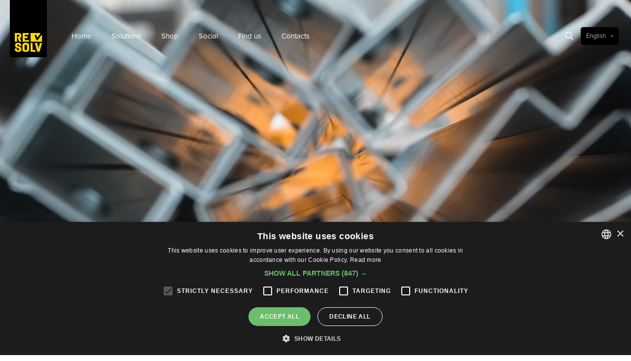

--- FILE ---
content_type: text/html; charset=UTF-8
request_url: https://resolv.swiss/zinc/?lang=es
body_size: 36827
content:
<!DOCTYPE html>
<html lang="es-ES" class="no-js " itemscope itemtype="https://schema.org/WebPage" >

<head>

<meta charset="UTF-8" />
<style type="text/css" id="wpml-ls-inline-styles-additional-css">.wpml-ls-display{display:inline!important}</style>
<meta name='robots' content='index, follow, max-image-preview:large, max-snippet:-1, max-video-preview:-1' />
	<style>img:is([sizes="auto" i], [sizes^="auto," i]) { contain-intrinsic-size: 3000px 1500px }</style>
	<link rel="alternate" hreflang="it" href="https://resolv.swiss/zinc/" />
<link rel="alternate" hreflang="en" href="https://resolv.swiss/zinc/?lang=en" />
<link rel="alternate" hreflang="de" href="https://resolv.swiss/zinc/?lang=de" />
<link rel="alternate" hreflang="es" href="https://resolv.swiss/zinc/?lang=es" />
<link rel="alternate" hreflang="x-default" href="https://resolv.swiss/zinc/" />
<meta name="description" content="Just another WordPress site"/>
<meta name="format-detection" content="telephone=no">
<meta name="viewport" content="width=device-width, initial-scale=1, maximum-scale=1" />
<meta name="theme-color" content="#ffffff" media="(prefers-color-scheme: light)">
<meta name="theme-color" content="#ffffff" media="(prefers-color-scheme: dark)">

	<!-- This site is optimized with the Yoast SEO plugin v25.9 - https://yoast.com/wordpress/plugins/seo/ -->
	<title>Zinc - Resolv</title>
	<link rel="canonical" href="https://resolv.swiss/zinc/" />
	<meta property="og:locale" content="es_ES" />
	<meta property="og:type" content="article" />
	<meta property="og:title" content="Zinc - Resolv" />
	<meta property="og:url" content="https://resolv.swiss/zinc/" />
	<meta property="og:site_name" content="Resolv" />
	<meta property="article:publisher" content="https://www.facebook.com/resolv.swiss" />
	<meta property="article:modified_time" content="2026-01-14T08:54:04+00:00" />
	<meta property="og:image" content="https://resolv.swiss/wp-content/uploads/2019/09/Slide-1.jpg" />
	<meta property="og:image:width" content="1920" />
	<meta property="og:image:height" content="1280" />
	<meta property="og:image:type" content="image/jpeg" />
	<meta name="twitter:card" content="summary_large_image" />
	<meta name="twitter:site" content="@resolv_swiss" />
	<script type="application/ld+json" class="yoast-schema-graph">{"@context":"https://schema.org","@graph":[{"@type":"WebPage","@id":"https://resolv.swiss/zinc/","url":"https://resolv.swiss/zinc/","name":"Zinc - Resolv","isPartOf":{"@id":"https://resolv.swiss/#website"},"datePublished":"2021-05-25T09:04:25+00:00","dateModified":"2026-01-14T08:54:04+00:00","breadcrumb":{"@id":"https://resolv.swiss/zinc/#breadcrumb"},"inLanguage":"es","potentialAction":[{"@type":"ReadAction","target":["https://resolv.swiss/zinc/"]}]},{"@type":"BreadcrumbList","@id":"https://resolv.swiss/zinc/#breadcrumb","itemListElement":[{"@type":"ListItem","position":1,"name":"Home","item":"https://resolv.swiss/"},{"@type":"ListItem","position":2,"name":"Zinc"}]},{"@type":"WebSite","@id":"https://resolv.swiss/#website","url":"https://resolv.swiss/","name":"Resolv","description":"Work Made Easy","publisher":{"@id":"https://resolv.swiss/#organization"},"potentialAction":[{"@type":"SearchAction","target":{"@type":"EntryPoint","urlTemplate":"https://resolv.swiss/?s={search_term_string}"},"query-input":{"@type":"PropertyValueSpecification","valueRequired":true,"valueName":"search_term_string"}}],"inLanguage":"es"},{"@type":"Organization","@id":"https://resolv.swiss/#organization","name":"Resolv SA","url":"https://resolv.swiss/","logo":{"@type":"ImageObject","inLanguage":"es","@id":"https://resolv.swiss/#/schema/logo/image/","url":"https://resolv.swiss/wp-content/uploads/2019/10/Resolv_footer_small.png","contentUrl":"https://resolv.swiss/wp-content/uploads/2019/10/Resolv_footer_small.png","width":300,"height":210,"caption":"Resolv SA"},"image":{"@id":"https://resolv.swiss/#/schema/logo/image/"},"sameAs":["https://www.facebook.com/resolv.swiss","https://x.com/resolv_swiss","https://www.instagram.com/resolv.swiss/","https://www.linkedin.com/company/resolvswiss/","https://www.youtube.com/channel/UCo5Sr8Fqurqsrus84mOF06Q/featured"]}]}</script>
	<!-- / Yoast SEO plugin. -->


<link rel='dns-prefetch' href='//www.googletagmanager.com' />
<link rel="alternate" type="application/rss+xml" title="Resolv &raquo; Feed" href="https://resolv.swiss/feed/?lang=es" />
<script type="text/javascript">
/* <![CDATA[ */
window._wpemojiSettings = {"baseUrl":"https:\/\/s.w.org\/images\/core\/emoji\/16.0.1\/72x72\/","ext":".png","svgUrl":"https:\/\/s.w.org\/images\/core\/emoji\/16.0.1\/svg\/","svgExt":".svg","source":{"concatemoji":"https:\/\/resolv.swiss\/wp-includes\/js\/wp-emoji-release.min.js?ver=6.8.2"}};
/*! This file is auto-generated */
!function(s,n){var o,i,e;function c(e){try{var t={supportTests:e,timestamp:(new Date).valueOf()};sessionStorage.setItem(o,JSON.stringify(t))}catch(e){}}function p(e,t,n){e.clearRect(0,0,e.canvas.width,e.canvas.height),e.fillText(t,0,0);var t=new Uint32Array(e.getImageData(0,0,e.canvas.width,e.canvas.height).data),a=(e.clearRect(0,0,e.canvas.width,e.canvas.height),e.fillText(n,0,0),new Uint32Array(e.getImageData(0,0,e.canvas.width,e.canvas.height).data));return t.every(function(e,t){return e===a[t]})}function u(e,t){e.clearRect(0,0,e.canvas.width,e.canvas.height),e.fillText(t,0,0);for(var n=e.getImageData(16,16,1,1),a=0;a<n.data.length;a++)if(0!==n.data[a])return!1;return!0}function f(e,t,n,a){switch(t){case"flag":return n(e,"\ud83c\udff3\ufe0f\u200d\u26a7\ufe0f","\ud83c\udff3\ufe0f\u200b\u26a7\ufe0f")?!1:!n(e,"\ud83c\udde8\ud83c\uddf6","\ud83c\udde8\u200b\ud83c\uddf6")&&!n(e,"\ud83c\udff4\udb40\udc67\udb40\udc62\udb40\udc65\udb40\udc6e\udb40\udc67\udb40\udc7f","\ud83c\udff4\u200b\udb40\udc67\u200b\udb40\udc62\u200b\udb40\udc65\u200b\udb40\udc6e\u200b\udb40\udc67\u200b\udb40\udc7f");case"emoji":return!a(e,"\ud83e\udedf")}return!1}function g(e,t,n,a){var r="undefined"!=typeof WorkerGlobalScope&&self instanceof WorkerGlobalScope?new OffscreenCanvas(300,150):s.createElement("canvas"),o=r.getContext("2d",{willReadFrequently:!0}),i=(o.textBaseline="top",o.font="600 32px Arial",{});return e.forEach(function(e){i[e]=t(o,e,n,a)}),i}function t(e){var t=s.createElement("script");t.src=e,t.defer=!0,s.head.appendChild(t)}"undefined"!=typeof Promise&&(o="wpEmojiSettingsSupports",i=["flag","emoji"],n.supports={everything:!0,everythingExceptFlag:!0},e=new Promise(function(e){s.addEventListener("DOMContentLoaded",e,{once:!0})}),new Promise(function(t){var n=function(){try{var e=JSON.parse(sessionStorage.getItem(o));if("object"==typeof e&&"number"==typeof e.timestamp&&(new Date).valueOf()<e.timestamp+604800&&"object"==typeof e.supportTests)return e.supportTests}catch(e){}return null}();if(!n){if("undefined"!=typeof Worker&&"undefined"!=typeof OffscreenCanvas&&"undefined"!=typeof URL&&URL.createObjectURL&&"undefined"!=typeof Blob)try{var e="postMessage("+g.toString()+"("+[JSON.stringify(i),f.toString(),p.toString(),u.toString()].join(",")+"));",a=new Blob([e],{type:"text/javascript"}),r=new Worker(URL.createObjectURL(a),{name:"wpTestEmojiSupports"});return void(r.onmessage=function(e){c(n=e.data),r.terminate(),t(n)})}catch(e){}c(n=g(i,f,p,u))}t(n)}).then(function(e){for(var t in e)n.supports[t]=e[t],n.supports.everything=n.supports.everything&&n.supports[t],"flag"!==t&&(n.supports.everythingExceptFlag=n.supports.everythingExceptFlag&&n.supports[t]);n.supports.everythingExceptFlag=n.supports.everythingExceptFlag&&!n.supports.flag,n.DOMReady=!1,n.readyCallback=function(){n.DOMReady=!0}}).then(function(){return e}).then(function(){var e;n.supports.everything||(n.readyCallback(),(e=n.source||{}).concatemoji?t(e.concatemoji):e.wpemoji&&e.twemoji&&(t(e.twemoji),t(e.wpemoji)))}))}((window,document),window._wpemojiSettings);
/* ]]> */
</script>
<style id='wp-emoji-styles-inline-css' type='text/css'>

	img.wp-smiley, img.emoji {
		display: inline !important;
		border: none !important;
		box-shadow: none !important;
		height: 1em !important;
		width: 1em !important;
		margin: 0 0.07em !important;
		vertical-align: -0.1em !important;
		background: none !important;
		padding: 0 !important;
	}
</style>
<link rel='stylesheet' id='wp-block-library-css' href='https://resolv.swiss/wp-includes/css/dist/block-library/style.min.css?ver=6.8.2' type='text/css' media='all' />
<style id='classic-theme-styles-inline-css' type='text/css'>
/*! This file is auto-generated */
.wp-block-button__link{color:#fff;background-color:#32373c;border-radius:9999px;box-shadow:none;text-decoration:none;padding:calc(.667em + 2px) calc(1.333em + 2px);font-size:1.125em}.wp-block-file__button{background:#32373c;color:#fff;text-decoration:none}
</style>
<style id='global-styles-inline-css' type='text/css'>
:root{--wp--preset--aspect-ratio--square: 1;--wp--preset--aspect-ratio--4-3: 4/3;--wp--preset--aspect-ratio--3-4: 3/4;--wp--preset--aspect-ratio--3-2: 3/2;--wp--preset--aspect-ratio--2-3: 2/3;--wp--preset--aspect-ratio--16-9: 16/9;--wp--preset--aspect-ratio--9-16: 9/16;--wp--preset--color--black: #000000;--wp--preset--color--cyan-bluish-gray: #abb8c3;--wp--preset--color--white: #ffffff;--wp--preset--color--pale-pink: #f78da7;--wp--preset--color--vivid-red: #cf2e2e;--wp--preset--color--luminous-vivid-orange: #ff6900;--wp--preset--color--luminous-vivid-amber: #fcb900;--wp--preset--color--light-green-cyan: #7bdcb5;--wp--preset--color--vivid-green-cyan: #00d084;--wp--preset--color--pale-cyan-blue: #8ed1fc;--wp--preset--color--vivid-cyan-blue: #0693e3;--wp--preset--color--vivid-purple: #9b51e0;--wp--preset--gradient--vivid-cyan-blue-to-vivid-purple: linear-gradient(135deg,rgba(6,147,227,1) 0%,rgb(155,81,224) 100%);--wp--preset--gradient--light-green-cyan-to-vivid-green-cyan: linear-gradient(135deg,rgb(122,220,180) 0%,rgb(0,208,130) 100%);--wp--preset--gradient--luminous-vivid-amber-to-luminous-vivid-orange: linear-gradient(135deg,rgba(252,185,0,1) 0%,rgba(255,105,0,1) 100%);--wp--preset--gradient--luminous-vivid-orange-to-vivid-red: linear-gradient(135deg,rgba(255,105,0,1) 0%,rgb(207,46,46) 100%);--wp--preset--gradient--very-light-gray-to-cyan-bluish-gray: linear-gradient(135deg,rgb(238,238,238) 0%,rgb(169,184,195) 100%);--wp--preset--gradient--cool-to-warm-spectrum: linear-gradient(135deg,rgb(74,234,220) 0%,rgb(151,120,209) 20%,rgb(207,42,186) 40%,rgb(238,44,130) 60%,rgb(251,105,98) 80%,rgb(254,248,76) 100%);--wp--preset--gradient--blush-light-purple: linear-gradient(135deg,rgb(255,206,236) 0%,rgb(152,150,240) 100%);--wp--preset--gradient--blush-bordeaux: linear-gradient(135deg,rgb(254,205,165) 0%,rgb(254,45,45) 50%,rgb(107,0,62) 100%);--wp--preset--gradient--luminous-dusk: linear-gradient(135deg,rgb(255,203,112) 0%,rgb(199,81,192) 50%,rgb(65,88,208) 100%);--wp--preset--gradient--pale-ocean: linear-gradient(135deg,rgb(255,245,203) 0%,rgb(182,227,212) 50%,rgb(51,167,181) 100%);--wp--preset--gradient--electric-grass: linear-gradient(135deg,rgb(202,248,128) 0%,rgb(113,206,126) 100%);--wp--preset--gradient--midnight: linear-gradient(135deg,rgb(2,3,129) 0%,rgb(40,116,252) 100%);--wp--preset--font-size--small: 13px;--wp--preset--font-size--medium: 20px;--wp--preset--font-size--large: 36px;--wp--preset--font-size--x-large: 42px;--wp--preset--spacing--20: 0.44rem;--wp--preset--spacing--30: 0.67rem;--wp--preset--spacing--40: 1rem;--wp--preset--spacing--50: 1.5rem;--wp--preset--spacing--60: 2.25rem;--wp--preset--spacing--70: 3.38rem;--wp--preset--spacing--80: 5.06rem;--wp--preset--shadow--natural: 6px 6px 9px rgba(0, 0, 0, 0.2);--wp--preset--shadow--deep: 12px 12px 50px rgba(0, 0, 0, 0.4);--wp--preset--shadow--sharp: 6px 6px 0px rgba(0, 0, 0, 0.2);--wp--preset--shadow--outlined: 6px 6px 0px -3px rgba(255, 255, 255, 1), 6px 6px rgba(0, 0, 0, 1);--wp--preset--shadow--crisp: 6px 6px 0px rgba(0, 0, 0, 1);}:where(.is-layout-flex){gap: 0.5em;}:where(.is-layout-grid){gap: 0.5em;}body .is-layout-flex{display: flex;}.is-layout-flex{flex-wrap: wrap;align-items: center;}.is-layout-flex > :is(*, div){margin: 0;}body .is-layout-grid{display: grid;}.is-layout-grid > :is(*, div){margin: 0;}:where(.wp-block-columns.is-layout-flex){gap: 2em;}:where(.wp-block-columns.is-layout-grid){gap: 2em;}:where(.wp-block-post-template.is-layout-flex){gap: 1.25em;}:where(.wp-block-post-template.is-layout-grid){gap: 1.25em;}.has-black-color{color: var(--wp--preset--color--black) !important;}.has-cyan-bluish-gray-color{color: var(--wp--preset--color--cyan-bluish-gray) !important;}.has-white-color{color: var(--wp--preset--color--white) !important;}.has-pale-pink-color{color: var(--wp--preset--color--pale-pink) !important;}.has-vivid-red-color{color: var(--wp--preset--color--vivid-red) !important;}.has-luminous-vivid-orange-color{color: var(--wp--preset--color--luminous-vivid-orange) !important;}.has-luminous-vivid-amber-color{color: var(--wp--preset--color--luminous-vivid-amber) !important;}.has-light-green-cyan-color{color: var(--wp--preset--color--light-green-cyan) !important;}.has-vivid-green-cyan-color{color: var(--wp--preset--color--vivid-green-cyan) !important;}.has-pale-cyan-blue-color{color: var(--wp--preset--color--pale-cyan-blue) !important;}.has-vivid-cyan-blue-color{color: var(--wp--preset--color--vivid-cyan-blue) !important;}.has-vivid-purple-color{color: var(--wp--preset--color--vivid-purple) !important;}.has-black-background-color{background-color: var(--wp--preset--color--black) !important;}.has-cyan-bluish-gray-background-color{background-color: var(--wp--preset--color--cyan-bluish-gray) !important;}.has-white-background-color{background-color: var(--wp--preset--color--white) !important;}.has-pale-pink-background-color{background-color: var(--wp--preset--color--pale-pink) !important;}.has-vivid-red-background-color{background-color: var(--wp--preset--color--vivid-red) !important;}.has-luminous-vivid-orange-background-color{background-color: var(--wp--preset--color--luminous-vivid-orange) !important;}.has-luminous-vivid-amber-background-color{background-color: var(--wp--preset--color--luminous-vivid-amber) !important;}.has-light-green-cyan-background-color{background-color: var(--wp--preset--color--light-green-cyan) !important;}.has-vivid-green-cyan-background-color{background-color: var(--wp--preset--color--vivid-green-cyan) !important;}.has-pale-cyan-blue-background-color{background-color: var(--wp--preset--color--pale-cyan-blue) !important;}.has-vivid-cyan-blue-background-color{background-color: var(--wp--preset--color--vivid-cyan-blue) !important;}.has-vivid-purple-background-color{background-color: var(--wp--preset--color--vivid-purple) !important;}.has-black-border-color{border-color: var(--wp--preset--color--black) !important;}.has-cyan-bluish-gray-border-color{border-color: var(--wp--preset--color--cyan-bluish-gray) !important;}.has-white-border-color{border-color: var(--wp--preset--color--white) !important;}.has-pale-pink-border-color{border-color: var(--wp--preset--color--pale-pink) !important;}.has-vivid-red-border-color{border-color: var(--wp--preset--color--vivid-red) !important;}.has-luminous-vivid-orange-border-color{border-color: var(--wp--preset--color--luminous-vivid-orange) !important;}.has-luminous-vivid-amber-border-color{border-color: var(--wp--preset--color--luminous-vivid-amber) !important;}.has-light-green-cyan-border-color{border-color: var(--wp--preset--color--light-green-cyan) !important;}.has-vivid-green-cyan-border-color{border-color: var(--wp--preset--color--vivid-green-cyan) !important;}.has-pale-cyan-blue-border-color{border-color: var(--wp--preset--color--pale-cyan-blue) !important;}.has-vivid-cyan-blue-border-color{border-color: var(--wp--preset--color--vivid-cyan-blue) !important;}.has-vivid-purple-border-color{border-color: var(--wp--preset--color--vivid-purple) !important;}.has-vivid-cyan-blue-to-vivid-purple-gradient-background{background: var(--wp--preset--gradient--vivid-cyan-blue-to-vivid-purple) !important;}.has-light-green-cyan-to-vivid-green-cyan-gradient-background{background: var(--wp--preset--gradient--light-green-cyan-to-vivid-green-cyan) !important;}.has-luminous-vivid-amber-to-luminous-vivid-orange-gradient-background{background: var(--wp--preset--gradient--luminous-vivid-amber-to-luminous-vivid-orange) !important;}.has-luminous-vivid-orange-to-vivid-red-gradient-background{background: var(--wp--preset--gradient--luminous-vivid-orange-to-vivid-red) !important;}.has-very-light-gray-to-cyan-bluish-gray-gradient-background{background: var(--wp--preset--gradient--very-light-gray-to-cyan-bluish-gray) !important;}.has-cool-to-warm-spectrum-gradient-background{background: var(--wp--preset--gradient--cool-to-warm-spectrum) !important;}.has-blush-light-purple-gradient-background{background: var(--wp--preset--gradient--blush-light-purple) !important;}.has-blush-bordeaux-gradient-background{background: var(--wp--preset--gradient--blush-bordeaux) !important;}.has-luminous-dusk-gradient-background{background: var(--wp--preset--gradient--luminous-dusk) !important;}.has-pale-ocean-gradient-background{background: var(--wp--preset--gradient--pale-ocean) !important;}.has-electric-grass-gradient-background{background: var(--wp--preset--gradient--electric-grass) !important;}.has-midnight-gradient-background{background: var(--wp--preset--gradient--midnight) !important;}.has-small-font-size{font-size: var(--wp--preset--font-size--small) !important;}.has-medium-font-size{font-size: var(--wp--preset--font-size--medium) !important;}.has-large-font-size{font-size: var(--wp--preset--font-size--large) !important;}.has-x-large-font-size{font-size: var(--wp--preset--font-size--x-large) !important;}
:where(.wp-block-post-template.is-layout-flex){gap: 1.25em;}:where(.wp-block-post-template.is-layout-grid){gap: 1.25em;}
:where(.wp-block-columns.is-layout-flex){gap: 2em;}:where(.wp-block-columns.is-layout-grid){gap: 2em;}
:root :where(.wp-block-pullquote){font-size: 1.5em;line-height: 1.6;}
</style>
<link rel='stylesheet' id='contact-form-7-css' href='https://resolv.swiss/wp-content/plugins/contact-form-7/includes/css/styles.css?ver=6.1.2' type='text/css' media='all' />
<link rel='stylesheet' id='wpa-css-css' href='https://resolv.swiss/wp-content/plugins/honeypot/includes/css/wpa.css?ver=2.3.03' type='text/css' media='all' />
<link rel='stylesheet' id='wpgmza-custom-style-css-css' href='https://resolv.swiss/wp-content/plugins/wp-google-maps-custom-kml-import/css/style.css?ver=6.8.2' type='text/css' media='all' />
<link rel='stylesheet' id='mfn-be-css' href='https://resolv.swiss/wp-content/themes/betheme/css/be.css?ver=28.1.8' type='text/css' media='all' />
<link rel='stylesheet' id='mfn-animations-css' href='https://resolv.swiss/wp-content/themes/betheme/assets/animations/animations.min.css?ver=28.1.8' type='text/css' media='all' />
<link rel='stylesheet' id='mfn-font-awesome-css' href='https://resolv.swiss/wp-content/themes/betheme/fonts/fontawesome/fontawesome.css?ver=28.1.8' type='text/css' media='all' />
<link rel='stylesheet' id='mfn-responsive-css' href='https://resolv.swiss/wp-content/themes/betheme/css/responsive.css?ver=28.1.8' type='text/css' media='all' />
<link rel='stylesheet' id='wpsocialreviews_chat-css' href='https://resolv.swiss/wp-content/plugins/wp-social-reviews/assets/css/social-review-chat.css?ver=3.20.0' type='text/css' media='all' />
<style id='mfn-dynamic-inline-css' type='text/css'>
@font-face{font-family:"Proxima Nova Black";src:url("https://resolv.swiss/wp-content/uploads/2019/11/proxima_nova_black-webfont.woff") format("woff");font-weight:normal;font-style:normal;font-display:swap}@font-face{font-family:"Proxima Nova Regular";src:url("https://resolv.swiss/wp-content/uploads/2019/10/ProximaNova-Regular.woff") format("woff");font-weight:normal;font-style:normal;font-display:swap}
html{background-color:#ffffff}#Wrapper,#Content,.mfn-popup .mfn-popup-content,.mfn-off-canvas-sidebar .mfn-off-canvas-content-wrapper,.mfn-cart-holder,.mfn-header-login,#Top_bar .search_wrapper,#Top_bar .top_bar_right .mfn-live-search-box,.column_livesearch .mfn-live-search-wrapper,.column_livesearch .mfn-live-search-box{background-color:#ffffff}.layout-boxed.mfn-bebuilder-header.mfn-ui #Wrapper .mfn-only-sample-content{background-color:#ffffff}body:not(.template-slider) #Header{min-height:0px}body.header-below:not(.template-slider) #Header{padding-top:0px}#Subheader{padding:220px 0 180px}.has-search-overlay.search-overlay-opened #search-overlay{background-color:rgba(0,0,0,0.6)}.elementor-page.elementor-default #Content .the_content .section_wrapper{max-width:100%}.elementor-page.elementor-default #Content .section.the_content{width:100%}.elementor-page.elementor-default #Content .section_wrapper .the_content_wrapper{margin-left:0;margin-right:0;width:100%}body,span.date_label,.timeline_items li h3 span,input[type="date"],input[type="text"],input[type="password"],input[type="tel"],input[type="email"],input[type="url"],textarea,select,.offer_li .title h3,.mfn-menu-item-megamenu{font-family:"Proxima Nova Regular",-apple-system,BlinkMacSystemFont,"Segoe UI",Roboto,Oxygen-Sans,Ubuntu,Cantarell,"Helvetica Neue",sans-serif}.lead,.big{font-family:"Proxima Nova Regular",-apple-system,BlinkMacSystemFont,"Segoe UI",Roboto,Oxygen-Sans,Ubuntu,Cantarell,"Helvetica Neue",sans-serif}#menu > ul > li > a,#overlay-menu ul li a{font-family:"Proxima Nova Regular",-apple-system,BlinkMacSystemFont,"Segoe UI",Roboto,Oxygen-Sans,Ubuntu,Cantarell,"Helvetica Neue",sans-serif}#Subheader .title{font-family:"Proxima Nova Black",-apple-system,BlinkMacSystemFont,"Segoe UI",Roboto,Oxygen-Sans,Ubuntu,Cantarell,"Helvetica Neue",sans-serif}h1,h2,h3,h4,.text-logo #logo{font-family:"Proxima Nova Black",-apple-system,BlinkMacSystemFont,"Segoe UI",Roboto,Oxygen-Sans,Ubuntu,Cantarell,"Helvetica Neue",sans-serif}h5,h6{font-family:"Proxima Nova Black",-apple-system,BlinkMacSystemFont,"Segoe UI",Roboto,Oxygen-Sans,Ubuntu,Cantarell,"Helvetica Neue",sans-serif}blockquote{font-family:"Proxima Nova Black",-apple-system,BlinkMacSystemFont,"Segoe UI",Roboto,Oxygen-Sans,Ubuntu,Cantarell,"Helvetica Neue",sans-serif}.chart_box .chart .num,.counter .desc_wrapper .number-wrapper,.how_it_works .image .number,.pricing-box .plan-header .price,.quick_fact .number-wrapper,.woocommerce .product div.entry-summary .price{font-family:"Proxima Nova Regular",-apple-system,BlinkMacSystemFont,"Segoe UI",Roboto,Oxygen-Sans,Ubuntu,Cantarell,"Helvetica Neue",sans-serif}body,.mfn-menu-item-megamenu{font-size:15px;line-height:18px;font-weight:500;letter-spacing:0px}.lead,.big{font-size:16px;line-height:18px;font-weight:700;letter-spacing:0px}#menu > ul > li > a,#overlay-menu ul li a{font-size:15px;font-weight:500;letter-spacing:0px}#overlay-menu ul li a{line-height:22.5px}#Subheader .title{font-size:60px;line-height:60px;font-weight:700;letter-spacing:0px}h1,.text-logo #logo{font-size:110px;line-height:105px;font-weight:700;letter-spacing:0px}h2{font-size:52px;line-height:58px;font-weight:700;letter-spacing:0px}h3,.woocommerce ul.products li.product h3,.woocommerce #customer_login h2{font-size:30px;line-height:34px;font-weight:700;letter-spacing:0px}h4,.woocommerce .woocommerce-order-details__title,.woocommerce .wc-bacs-bank-details-heading,.woocommerce .woocommerce-customer-details h2{font-size:22px;line-height:26px;font-weight:800;letter-spacing:0px}h5{font-size:15px;line-height:18px;font-weight:700;letter-spacing:0px}h6{font-size:22px;line-height:25px;font-weight:700;letter-spacing:0px}#Intro .intro-title{font-size:70px;line-height:70px;font-weight:400;letter-spacing:0px}@media only screen and (min-width:768px) and (max-width:959px){body,.mfn-menu-item-megamenu{font-size:15px;line-height:18px;font-weight:500;letter-spacing:0px}.lead,.big{font-size:16px;line-height:18px;font-weight:700;letter-spacing:0px}#menu > ul > li > a,#overlay-menu ul li a{font-size:15px;font-weight:500;letter-spacing:0px}#overlay-menu ul li a{line-height:22.5px}#Subheader .title{font-size:60px;line-height:60px;font-weight:700;letter-spacing:0px}h1,.text-logo #logo{font-size:110px;line-height:105px;font-weight:700;letter-spacing:0px}h2{font-size:52px;line-height:58px;font-weight:700;letter-spacing:0px}h3,.woocommerce ul.products li.product h3,.woocommerce #customer_login h2{font-size:30px;line-height:34px;font-weight:700;letter-spacing:0px}h4,.woocommerce .woocommerce-order-details__title,.woocommerce .wc-bacs-bank-details-heading,.woocommerce .woocommerce-customer-details h2{font-size:22px;line-height:26px;font-weight:800;letter-spacing:0px}h5{font-size:15px;line-height:18px;font-weight:700;letter-spacing:0px}h6{font-size:22px;line-height:25px;font-weight:700;letter-spacing:0px}#Intro .intro-title{font-size:70px;line-height:70px;font-weight:400;letter-spacing:0px}blockquote{font-size:15px}.chart_box .chart .num{font-size:45px;line-height:45px}.counter .desc_wrapper .number-wrapper{font-size:45px;line-height:45px}.counter .desc_wrapper .title{font-size:14px;line-height:18px}.faq .question .title{font-size:14px}.fancy_heading .title{font-size:38px;line-height:38px}.offer .offer_li .desc_wrapper .title h3{font-size:32px;line-height:32px}.offer_thumb_ul li.offer_thumb_li .desc_wrapper .title h3{font-size:32px;line-height:32px}.pricing-box .plan-header h2{font-size:27px;line-height:27px}.pricing-box .plan-header .price > span{font-size:40px;line-height:40px}.pricing-box .plan-header .price sup.currency{font-size:18px;line-height:18px}.pricing-box .plan-header .price sup.period{font-size:14px;line-height:14px}.quick_fact .number-wrapper{font-size:80px;line-height:80px}.trailer_box .desc h2{font-size:27px;line-height:27px}.widget > h3{font-size:17px;line-height:20px}}@media only screen and (min-width:480px) and (max-width:767px){body,.mfn-menu-item-megamenu{font-size:15px;line-height:18px;font-weight:500;letter-spacing:0px}.lead,.big{font-size:16px;line-height:18px;font-weight:700;letter-spacing:0px}#menu > ul > li > a,#overlay-menu ul li a{font-size:15px;font-weight:500;letter-spacing:0px}#overlay-menu ul li a{line-height:22.5px}#Subheader .title{font-size:60px;line-height:60px;font-weight:700;letter-spacing:0px}h1,.text-logo #logo{font-size:110px;line-height:105px;font-weight:700;letter-spacing:0px}h2{font-size:52px;line-height:58px;font-weight:700;letter-spacing:0px}h3,.woocommerce ul.products li.product h3,.woocommerce #customer_login h2{font-size:30px;line-height:34px;font-weight:700;letter-spacing:0px}h4,.woocommerce .woocommerce-order-details__title,.woocommerce .wc-bacs-bank-details-heading,.woocommerce .woocommerce-customer-details h2{font-size:22px;line-height:26px;font-weight:800;letter-spacing:0px}h5{font-size:15px;line-height:18px;font-weight:700;letter-spacing:0px}h6{font-size:22px;line-height:25px;font-weight:700;letter-spacing:0px}#Intro .intro-title{font-size:70px;line-height:70px;font-weight:400;letter-spacing:0px}blockquote{font-size:14px}.chart_box .chart .num{font-size:40px;line-height:40px}.counter .desc_wrapper .number-wrapper{font-size:40px;line-height:40px}.counter .desc_wrapper .title{font-size:13px;line-height:16px}.faq .question .title{font-size:13px}.fancy_heading .title{font-size:34px;line-height:34px}.offer .offer_li .desc_wrapper .title h3{font-size:28px;line-height:28px}.offer_thumb_ul li.offer_thumb_li .desc_wrapper .title h3{font-size:28px;line-height:28px}.pricing-box .plan-header h2{font-size:24px;line-height:24px}.pricing-box .plan-header .price > span{font-size:34px;line-height:34px}.pricing-box .plan-header .price sup.currency{font-size:16px;line-height:16px}.pricing-box .plan-header .price sup.period{font-size:13px;line-height:13px}.quick_fact .number-wrapper{font-size:70px;line-height:70px}.trailer_box .desc h2{font-size:24px;line-height:24px}.widget > h3{font-size:16px;line-height:19px}}@media only screen and (max-width:479px){body,.mfn-menu-item-megamenu{font-size:15px;line-height:18px;font-weight:500;letter-spacing:0px}.lead,.big{font-size:16px;line-height:18px;font-weight:700;letter-spacing:0px}#menu > ul > li > a,#overlay-menu ul li a{font-size:15px;font-weight:500;letter-spacing:0px}#overlay-menu ul li a{line-height:22.5px}#Subheader .title{font-size:60px;line-height:60px;font-weight:700;letter-spacing:0px}h1,.text-logo #logo{font-size:110px;line-height:105px;font-weight:700;letter-spacing:0px}h2{font-size:52px;line-height:58px;font-weight:700;letter-spacing:0px}h3,.woocommerce ul.products li.product h3,.woocommerce #customer_login h2{font-size:30px;line-height:34px;font-weight:700;letter-spacing:0px}h4,.woocommerce .woocommerce-order-details__title,.woocommerce .wc-bacs-bank-details-heading,.woocommerce .woocommerce-customer-details h2{font-size:22px;line-height:26px;font-weight:800;letter-spacing:0px}h5{font-size:15px;line-height:18px;font-weight:700;letter-spacing:0px}h6{font-size:22px;line-height:25px;font-weight:700;letter-spacing:0px}#Intro .intro-title{font-size:70px;line-height:70px;font-weight:400;letter-spacing:0px}blockquote{font-size:13px}.chart_box .chart .num{font-size:35px;line-height:35px}.counter .desc_wrapper .number-wrapper{font-size:35px;line-height:35px}.counter .desc_wrapper .title{font-size:13px;line-height:26px}.faq .question .title{font-size:13px}.fancy_heading .title{font-size:30px;line-height:30px}.offer .offer_li .desc_wrapper .title h3{font-size:26px;line-height:26px}.offer_thumb_ul li.offer_thumb_li .desc_wrapper .title h3{font-size:26px;line-height:26px}.pricing-box .plan-header h2{font-size:21px;line-height:21px}.pricing-box .plan-header .price > span{font-size:32px;line-height:32px}.pricing-box .plan-header .price sup.currency{font-size:14px;line-height:14px}.pricing-box .plan-header .price sup.period{font-size:13px;line-height:13px}.quick_fact .number-wrapper{font-size:60px;line-height:60px}.trailer_box .desc h2{font-size:21px;line-height:21px}.widget > h3{font-size:15px;line-height:18px}}.with_aside .sidebar.columns{width:23%}.with_aside .sections_group{width:77%}.aside_both .sidebar.columns{width:18%}.aside_both .sidebar.sidebar-1{margin-left:-82%}.aside_both .sections_group{width:64%;margin-left:18%}@media only screen and (min-width:1240px){#Wrapper,.with_aside .content_wrapper{max-width:1080px}body.layout-boxed.mfn-header-scrolled .mfn-header-tmpl.mfn-sticky-layout-width{max-width:1080px;left:0;right:0;margin-left:auto;margin-right:auto}body.layout-boxed:not(.mfn-header-scrolled) .mfn-header-tmpl.mfn-header-layout-width,body.layout-boxed .mfn-header-tmpl.mfn-header-layout-width:not(.mfn-hasSticky){max-width:1080px;left:0;right:0;margin-left:auto;margin-right:auto}body.layout-boxed.mfn-bebuilder-header.mfn-ui .mfn-only-sample-content{max-width:1080px;margin-left:auto;margin-right:auto}.section_wrapper,.container{max-width:1060px}.layout-boxed.header-boxed #Top_bar.is-sticky{max-width:1080px}}@media only screen and (max-width:767px){#Wrapper{max-width:calc(100% - 67px)}.content_wrapper .section_wrapper,.container,.four.columns .widget-area{max-width:550px !important;padding-left:33px;padding-right:33px}}body{--mfn-button-font-family:inherit;--mfn-button-font-size:15px;--mfn-button-font-weight:500;--mfn-button-font-style:inherit;--mfn-button-letter-spacing:0px;--mfn-button-padding:16px 20px 16px 20px;--mfn-button-border-width:0;--mfn-button-border-radius:5px 5px 5px 5px;--mfn-button-gap:10px;--mfn-button-transition:0.2s;--mfn-button-color:#ffffff;--mfn-button-color-hover:#ffffff;--mfn-button-bg:#fedb00;--mfn-button-bg-hover:#f1ce00;--mfn-button-border-color:transparent;--mfn-button-border-color-hover:transparent;--mfn-button-icon-color:#ffffff;--mfn-button-icon-color-hover:#ffffff;--mfn-button-box-shadow:unset;--mfn-button-theme-color:#ffffff;--mfn-button-theme-color-hover:#ffffff;--mfn-button-theme-bg:#fedb00;--mfn-button-theme-bg-hover:#f1ce00;--mfn-button-theme-border-color:transparent;--mfn-button-theme-border-color-hover:transparent;--mfn-button-theme-icon-color:#ffffff;--mfn-button-theme-icon-color-hover:#ffffff;--mfn-button-theme-box-shadow:unset;--mfn-button-shop-color:#ffffff;--mfn-button-shop-color-hover:#ffffff;--mfn-button-shop-bg:#fedb00;--mfn-button-shop-bg-hover:#f1ce00;--mfn-button-shop-border-color:transparent;--mfn-button-shop-border-color-hover:transparent;--mfn-button-shop-icon-color:#626262;--mfn-button-shop-icon-color-hover:#626262;--mfn-button-shop-box-shadow:unset;--mfn-button-action-color:#ffffff;--mfn-button-action-color-hover:#ffffff;--mfn-button-action-bg:#fedb00;--mfn-button-action-bg-hover:#f1ce00;--mfn-button-action-border-color:transparent;--mfn-button-action-border-color-hover:transparent;--mfn-button-action-icon-color:#626262;--mfn-button-action-icon-color-hover:#626262;--mfn-button-action-box-shadow:unset}@media only screen and (max-width:959px){body{}}@media only screen and (max-width:768px){body{}}.mfn-cookies,.mfn-cookies-reopen{--mfn-gdpr2-container-text-color:#626262;--mfn-gdpr2-container-strong-color:#07070a;--mfn-gdpr2-container-bg:#ffffff;--mfn-gdpr2-container-overlay:rgba(25,37,48,0.6);--mfn-gdpr2-details-box-bg:#fbfbfb;--mfn-gdpr2-details-switch-bg:#00032a;--mfn-gdpr2-details-switch-bg-active:#5acb65;--mfn-gdpr2-tabs-text-color:#07070a;--mfn-gdpr2-tabs-text-color-active:#0089f7;--mfn-gdpr2-tabs-border:rgba(8,8,14,0.1);--mfn-gdpr2-buttons-box-bg:#fbfbfb;--mfn-gdpr2-reopen-background:#ffffff;--mfn-gdpr2-reopen-color:#222222;--mfn-gdpr2-reopen-box-shadow:0 15px 30px 0 rgba(1,7,39,.13)}#Top_bar #logo,.header-fixed #Top_bar #logo,.header-plain #Top_bar #logo,.header-transparent #Top_bar #logo{height:116px;line-height:116px;padding:15px 0}.logo-overflow #Top_bar:not(.is-sticky) .logo{height:146px}#Top_bar .menu > li > a{padding:43px 0}.menu-highlight:not(.header-creative) #Top_bar .menu > li > a{margin:48px 0}.header-plain:not(.menu-highlight) #Top_bar .menu > li > a span:not(.description){line-height:146px}.header-fixed #Top_bar .menu > li > a{padding:58px 0}@media only screen and (max-width:767px){.mobile-header-mini #Top_bar #logo{height:50px!important;line-height:50px!important;margin:5px 0}}#Top_bar #logo img.svg{width:100px}.image_frame,.wp-caption{border-width:0px}.alert{border-radius:0px}#Top_bar .top_bar_right .top-bar-right-input input{width:200px}.mfn-live-search-box .mfn-live-search-list{max-height:300px}input[type="date"],input[type="email"],input[type="number"],input[type="password"],input[type="search"],input[type="tel"],input[type="text"],input[type="url"],select,textarea,.woocommerce .quantity input.qty{border-width:0;box-shadow:unset;resize:none}.select2-container--default .select2-selection--single,.select2-dropdown,.select2-container--default.select2-container--open .select2-selection--single{border-width:0}#Side_slide{right:-250px;width:250px}#Side_slide.left{left:-250px}.blog-teaser li .desc-wrapper .desc{background-position-y:-1px}.mfn-free-delivery-info{--mfn-free-delivery-bar:#fedb00;--mfn-free-delivery-bg:rgba(0,0,0,0.1);--mfn-free-delivery-achieved:#fedb00}#back_to_top i{color:#65666C}@media only screen and ( max-width:767px ){}@media only screen and (min-width:1240px){body:not(.header-simple) #Top_bar #menu{display:block!important}.tr-menu #Top_bar #menu{background:none!important}#Top_bar .menu > li > ul.mfn-megamenu > li{float:left}#Top_bar .menu > li > ul.mfn-megamenu > li.mfn-megamenu-cols-1{width:100%}#Top_bar .menu > li > ul.mfn-megamenu > li.mfn-megamenu-cols-2{width:50%}#Top_bar .menu > li > ul.mfn-megamenu > li.mfn-megamenu-cols-3{width:33.33%}#Top_bar .menu > li > ul.mfn-megamenu > li.mfn-megamenu-cols-4{width:25%}#Top_bar .menu > li > ul.mfn-megamenu > li.mfn-megamenu-cols-5{width:20%}#Top_bar .menu > li > ul.mfn-megamenu > li.mfn-megamenu-cols-6{width:16.66%}#Top_bar .menu > li > ul.mfn-megamenu > li > ul{display:block!important;position:inherit;left:auto;top:auto;border-width:0 1px 0 0}#Top_bar .menu > li > ul.mfn-megamenu > li:last-child > ul{border:0}#Top_bar .menu > li > ul.mfn-megamenu > li > ul li{width:auto}#Top_bar .menu > li > ul.mfn-megamenu a.mfn-megamenu-title{text-transform:uppercase;font-weight:400;background:none}#Top_bar .menu > li > ul.mfn-megamenu a .menu-arrow{display:none}.menuo-right #Top_bar .menu > li > ul.mfn-megamenu{left:0;width:98%!important;margin:0 1%;padding:20px 0}.menuo-right #Top_bar .menu > li > ul.mfn-megamenu-bg{box-sizing:border-box}#Top_bar .menu > li > ul.mfn-megamenu-bg{padding:20px 166px 20px 20px;background-repeat:no-repeat;background-position:right bottom}.rtl #Top_bar .menu > li > ul.mfn-megamenu-bg{padding-left:166px;padding-right:20px;background-position:left bottom}#Top_bar .menu > li > ul.mfn-megamenu-bg > li{background:none}#Top_bar .menu > li > ul.mfn-megamenu-bg > li a{border:none}#Top_bar .menu > li > ul.mfn-megamenu-bg > li > ul{background:none!important;-webkit-box-shadow:0 0 0 0;-moz-box-shadow:0 0 0 0;box-shadow:0 0 0 0}.mm-vertical #Top_bar .container{position:relative}.mm-vertical #Top_bar .top_bar_left{position:static}.mm-vertical #Top_bar .menu > li ul{box-shadow:0 0 0 0 transparent!important;background-image:none}.mm-vertical #Top_bar .menu > li > ul.mfn-megamenu{padding:20px 0}.mm-vertical.header-plain #Top_bar .menu > li > ul.mfn-megamenu{width:100%!important;margin:0}.mm-vertical #Top_bar .menu > li > ul.mfn-megamenu > li{display:table-cell;float:none!important;width:10%;padding:0 15px;border-right:1px solid rgba(0,0,0,0.05)}.mm-vertical #Top_bar .menu > li > ul.mfn-megamenu > li:last-child{border-right-width:0}.mm-vertical #Top_bar .menu > li > ul.mfn-megamenu > li.hide-border{border-right-width:0}.mm-vertical #Top_bar .menu > li > ul.mfn-megamenu > li a{border-bottom-width:0;padding:9px 15px;line-height:120%}.mm-vertical #Top_bar .menu > li > ul.mfn-megamenu a.mfn-megamenu-title{font-weight:700}.rtl .mm-vertical #Top_bar .menu > li > ul.mfn-megamenu > li:first-child{border-right-width:0}.rtl .mm-vertical #Top_bar .menu > li > ul.mfn-megamenu > li:last-child{border-right-width:1px}body.header-shop #Top_bar #menu{display:flex!important;background-color:transparent}.header-shop #Top_bar.is-sticky .top_bar_row_second{display:none}.header-plain:not(.menuo-right) #Header .top_bar_left{width:auto!important}.header-stack.header-center #Top_bar #menu{display:inline-block!important}.header-simple #Top_bar #menu{display:none;height:auto;width:300px;bottom:auto;top:100%;right:1px;position:absolute;margin:0}.header-simple #Header a.responsive-menu-toggle{display:block;right:10px}.header-simple #Top_bar #menu > ul{width:100%;float:left}.header-simple #Top_bar #menu ul li{width:100%;padding-bottom:0;border-right:0;position:relative}.header-simple #Top_bar #menu ul li a{padding:0 20px;margin:0;display:block;height:auto;line-height:normal;border:none}.header-simple #Top_bar #menu ul li a:not(.menu-toggle):after{display:none}.header-simple #Top_bar #menu ul li a span{border:none;line-height:44px;display:inline;padding:0}.header-simple #Top_bar #menu ul li.submenu .menu-toggle{display:block;position:absolute;right:0;top:0;width:44px;height:44px;line-height:44px;font-size:30px;font-weight:300;text-align:center;cursor:pointer;color:#444;opacity:0.33;transform:unset}.header-simple #Top_bar #menu ul li.submenu .menu-toggle:after{content:"+";position:static}.header-simple #Top_bar #menu ul li.hover > .menu-toggle:after{content:"-"}.header-simple #Top_bar #menu ul li.hover a{border-bottom:0}.header-simple #Top_bar #menu ul.mfn-megamenu li .menu-toggle{display:none}.header-simple #Top_bar #menu ul li ul{position:relative!important;left:0!important;top:0;padding:0;margin:0!important;width:auto!important;background-image:none}.header-simple #Top_bar #menu ul li ul li{width:100%!important;display:block;padding:0}.header-simple #Top_bar #menu ul li ul li a{padding:0 20px 0 30px}.header-simple #Top_bar #menu ul li ul li a .menu-arrow{display:none}.header-simple #Top_bar #menu ul li ul li a span{padding:0}.header-simple #Top_bar #menu ul li ul li a span:after{display:none!important}.header-simple #Top_bar .menu > li > ul.mfn-megamenu a.mfn-megamenu-title{text-transform:uppercase;font-weight:400}.header-simple #Top_bar .menu > li > ul.mfn-megamenu > li > ul{display:block!important;position:inherit;left:auto;top:auto}.header-simple #Top_bar #menu ul li ul li ul{border-left:0!important;padding:0;top:0}.header-simple #Top_bar #menu ul li ul li ul li a{padding:0 20px 0 40px}.rtl.header-simple #Top_bar #menu{left:1px;right:auto}.rtl.header-simple #Top_bar a.responsive-menu-toggle{left:10px;right:auto}.rtl.header-simple #Top_bar #menu ul li.submenu .menu-toggle{left:0;right:auto}.rtl.header-simple #Top_bar #menu ul li ul{left:auto!important;right:0!important}.rtl.header-simple #Top_bar #menu ul li ul li a{padding:0 30px 0 20px}.rtl.header-simple #Top_bar #menu ul li ul li ul li a{padding:0 40px 0 20px}.menu-highlight #Top_bar .menu > li{margin:0 2px}.menu-highlight:not(.header-creative) #Top_bar .menu > li > a{padding:0;-webkit-border-radius:5px;border-radius:5px}.menu-highlight #Top_bar .menu > li > a:after{display:none}.menu-highlight #Top_bar .menu > li > a span:not(.description){line-height:50px}.menu-highlight #Top_bar .menu > li > a span.description{display:none}.menu-highlight.header-stack #Top_bar .menu > li > a{margin:10px 0!important}.menu-highlight.header-stack #Top_bar .menu > li > a span:not(.description){line-height:40px}.menu-highlight.header-simple #Top_bar #menu ul li,.menu-highlight.header-creative #Top_bar #menu ul li{margin:0}.menu-highlight.header-simple #Top_bar #menu ul li > a,.menu-highlight.header-creative #Top_bar #menu ul li > a{-webkit-border-radius:0;border-radius:0}.menu-highlight:not(.header-fixed):not(.header-simple) #Top_bar.is-sticky .menu > li > a{margin:10px 0!important;padding:5px 0!important}.menu-highlight:not(.header-fixed):not(.header-simple) #Top_bar.is-sticky .menu > li > a span{line-height:30px!important}.header-modern.menu-highlight.menuo-right .menu_wrapper{margin-right:20px}.menu-line-below #Top_bar .menu > li > a:not(.menu-toggle):after{top:auto;bottom:-4px}.menu-line-below #Top_bar.is-sticky .menu > li > a:not(.menu-toggle):after{top:auto;bottom:-4px}.menu-line-below-80 #Top_bar:not(.is-sticky) .menu > li > a:not(.menu-toggle):after{height:4px;left:10%;top:50%;margin-top:20px;width:80%}.menu-line-below-80-1 #Top_bar:not(.is-sticky) .menu > li > a:not(.menu-toggle):after{height:1px;left:10%;top:50%;margin-top:20px;width:80%}.menu-link-color #Top_bar .menu > li > a:not(.menu-toggle):after{display:none!important}.menu-arrow-top #Top_bar .menu > li > a:after{background:none repeat scroll 0 0 rgba(0,0,0,0)!important;border-color:#ccc transparent transparent;border-style:solid;border-width:7px 7px 0;display:block;height:0;left:50%;margin-left:-7px;top:0!important;width:0}.menu-arrow-top #Top_bar.is-sticky .menu > li > a:after{top:0!important}.menu-arrow-bottom #Top_bar .menu > li > a:after{background:none!important;border-color:transparent transparent #ccc;border-style:solid;border-width:0 7px 7px;display:block;height:0;left:50%;margin-left:-7px;top:auto;bottom:0;width:0}.menu-arrow-bottom #Top_bar.is-sticky .menu > li > a:after{top:auto;bottom:0}.menuo-no-borders #Top_bar .menu > li > a span{border-width:0!important}.menuo-no-borders #Header_creative #Top_bar .menu > li > a span{border-bottom-width:0}.menuo-no-borders.header-plain #Top_bar a#header_cart,.menuo-no-borders.header-plain #Top_bar a#search_button,.menuo-no-borders.header-plain #Top_bar .wpml-languages,.menuo-no-borders.header-plain #Top_bar a.action_button{border-width:0}.menuo-right #Top_bar .menu_wrapper{float:right}.menuo-right.header-stack:not(.header-center) #Top_bar .menu_wrapper{margin-right:150px}body.header-creative{padding-left:50px}body.header-creative.header-open{padding-left:250px}body.error404,body.under-construction,body.elementor-maintenance-mode,body.template-blank,body.under-construction.header-rtl.header-creative.header-open{padding-left:0!important;padding-right:0!important}.header-creative.footer-fixed #Footer,.header-creative.footer-sliding #Footer,.header-creative.footer-stick #Footer.is-sticky{box-sizing:border-box;padding-left:50px}.header-open.footer-fixed #Footer,.header-open.footer-sliding #Footer,.header-creative.footer-stick #Footer.is-sticky{padding-left:250px}.header-rtl.header-creative.footer-fixed #Footer,.header-rtl.header-creative.footer-sliding #Footer,.header-rtl.header-creative.footer-stick #Footer.is-sticky{padding-left:0;padding-right:50px}.header-rtl.header-open.footer-fixed #Footer,.header-rtl.header-open.footer-sliding #Footer,.header-rtl.header-creative.footer-stick #Footer.is-sticky{padding-right:250px}#Header_creative{background-color:#fff;position:fixed;width:250px;height:100%;left:-200px;top:0;z-index:9002;-webkit-box-shadow:2px 0 4px 2px rgba(0,0,0,.15);box-shadow:2px 0 4px 2px rgba(0,0,0,.15)}#Header_creative .container{width:100%}#Header_creative .creative-wrapper{opacity:0;margin-right:50px}#Header_creative a.creative-menu-toggle{display:block;width:34px;height:34px;line-height:34px;font-size:22px;text-align:center;position:absolute;top:10px;right:8px;border-radius:3px}.admin-bar #Header_creative a.creative-menu-toggle{top:42px}#Header_creative #Top_bar{position:static;width:100%}#Header_creative #Top_bar .top_bar_left{width:100%!important;float:none}#Header_creative #Top_bar .logo{float:none;text-align:center;margin:15px 0}#Header_creative #Top_bar #menu{background-color:transparent}#Header_creative #Top_bar .menu_wrapper{float:none;margin:0 0 30px}#Header_creative #Top_bar .menu > li{width:100%;float:none;position:relative}#Header_creative #Top_bar .menu > li > a{padding:0;text-align:center}#Header_creative #Top_bar .menu > li > a:after{display:none}#Header_creative #Top_bar .menu > li > a span{border-right:0;border-bottom-width:1px;line-height:38px}#Header_creative #Top_bar .menu li ul{left:100%;right:auto;top:0;box-shadow:2px 2px 2px 0 rgba(0,0,0,0.03);-webkit-box-shadow:2px 2px 2px 0 rgba(0,0,0,0.03)}#Header_creative #Top_bar .menu > li > ul.mfn-megamenu{margin:0;width:700px!important}#Header_creative #Top_bar .menu > li > ul.mfn-megamenu > li > ul{left:0}#Header_creative #Top_bar .menu li ul li a{padding-top:9px;padding-bottom:8px}#Header_creative #Top_bar .menu li ul li ul{top:0}#Header_creative #Top_bar .menu > li > a span.description{display:block;font-size:13px;line-height:28px!important;clear:both}.menuo-arrows #Top_bar .menu > li.submenu > a > span:after{content:unset!important}#Header_creative #Top_bar .top_bar_right{width:100%!important;float:left;height:auto;margin-bottom:35px;text-align:center;padding:0 20px;top:0;-webkit-box-sizing:border-box;-moz-box-sizing:border-box;box-sizing:border-box}#Header_creative #Top_bar .top_bar_right:before{content:none}#Header_creative #Top_bar .top_bar_right .top_bar_right_wrapper{flex-wrap:wrap;justify-content:center}#Header_creative #Top_bar .top_bar_right .top-bar-right-icon,#Header_creative #Top_bar .top_bar_right .wpml-languages,#Header_creative #Top_bar .top_bar_right .top-bar-right-button,#Header_creative #Top_bar .top_bar_right .top-bar-right-input{min-height:30px;margin:5px}#Header_creative #Top_bar .search_wrapper{left:100%;top:auto}#Header_creative #Top_bar .banner_wrapper{display:block;text-align:center}#Header_creative #Top_bar .banner_wrapper img{max-width:100%;height:auto;display:inline-block}#Header_creative #Action_bar{display:none;position:absolute;bottom:0;top:auto;clear:both;padding:0 20px;box-sizing:border-box}#Header_creative #Action_bar .contact_details{width:100%;text-align:center;margin-bottom:20px}#Header_creative #Action_bar .contact_details li{padding:0}#Header_creative #Action_bar .social{float:none;text-align:center;padding:5px 0 15px}#Header_creative #Action_bar .social li{margin-bottom:2px}#Header_creative #Action_bar .social-menu{float:none;text-align:center}#Header_creative #Action_bar .social-menu li{border-color:rgba(0,0,0,.1)}#Header_creative .social li a{color:rgba(0,0,0,.5)}#Header_creative .social li a:hover{color:#000}#Header_creative .creative-social{position:absolute;bottom:10px;right:0;width:50px}#Header_creative .creative-social li{display:block;float:none;width:100%;text-align:center;margin-bottom:5px}.header-creative .fixed-nav.fixed-nav-prev{margin-left:50px}.header-creative.header-open .fixed-nav.fixed-nav-prev{margin-left:250px}.menuo-last #Header_creative #Top_bar .menu li.last ul{top:auto;bottom:0}.header-open #Header_creative{left:0}.header-open #Header_creative .creative-wrapper{opacity:1;margin:0!important}.header-open #Header_creative .creative-menu-toggle,.header-open #Header_creative .creative-social{display:none}.header-open #Header_creative #Action_bar{display:block}body.header-rtl.header-creative{padding-left:0;padding-right:50px}.header-rtl #Header_creative{left:auto;right:-200px}.header-rtl #Header_creative .creative-wrapper{margin-left:50px;margin-right:0}.header-rtl #Header_creative a.creative-menu-toggle{left:8px;right:auto}.header-rtl #Header_creative .creative-social{left:0;right:auto}.header-rtl #Footer #back_to_top.sticky{right:125px}.header-rtl #popup_contact{right:70px}.header-rtl #Header_creative #Top_bar .menu li ul{left:auto;right:100%}.header-rtl #Header_creative #Top_bar .search_wrapper{left:auto;right:100%}.header-rtl .fixed-nav.fixed-nav-prev{margin-left:0!important}.header-rtl .fixed-nav.fixed-nav-next{margin-right:50px}body.header-rtl.header-creative.header-open{padding-left:0;padding-right:250px!important}.header-rtl.header-open #Header_creative{left:auto;right:0}.header-rtl.header-open #Footer #back_to_top.sticky{right:325px}.header-rtl.header-open #popup_contact{right:270px}.header-rtl.header-open .fixed-nav.fixed-nav-next{margin-right:250px}#Header_creative.active{left:-1px}.header-rtl #Header_creative.active{left:auto;right:-1px}#Header_creative.active .creative-wrapper{opacity:1;margin:0}.header-creative .vc_row[data-vc-full-width]{padding-left:50px}.header-creative.header-open .vc_row[data-vc-full-width]{padding-left:250px}.header-open .vc_parallax .vc_parallax-inner{left:auto;width:calc(100% - 250px)}.header-open.header-rtl .vc_parallax .vc_parallax-inner{left:0;right:auto}#Header_creative.scroll{height:100%;overflow-y:auto}#Header_creative.scroll:not(.dropdown) .menu li ul{display:none!important}#Header_creative.scroll #Action_bar{position:static}#Header_creative.dropdown{outline:none}#Header_creative.dropdown #Top_bar .menu_wrapper{float:left;width:100%}#Header_creative.dropdown #Top_bar #menu ul li{position:relative;float:left}#Header_creative.dropdown #Top_bar #menu ul li a:not(.menu-toggle):after{display:none}#Header_creative.dropdown #Top_bar #menu ul li a span{line-height:38px;padding:0}#Header_creative.dropdown #Top_bar #menu ul li.submenu .menu-toggle{display:block;position:absolute;right:0;top:0;width:38px;height:38px;line-height:38px;font-size:26px;font-weight:300;text-align:center;cursor:pointer;color:#444;opacity:0.33;z-index:203}#Header_creative.dropdown #Top_bar #menu ul li.submenu .menu-toggle:after{content:"+";position:static}#Header_creative.dropdown #Top_bar #menu ul li.hover > .menu-toggle:after{content:"-"}#Header_creative.dropdown #Top_bar #menu ul.sub-menu li:not(:last-of-type) a{border-bottom:0}#Header_creative.dropdown #Top_bar #menu ul.mfn-megamenu li .menu-toggle{display:none}#Header_creative.dropdown #Top_bar #menu ul li ul{position:relative!important;left:0!important;top:0;padding:0;margin-left:0!important;width:auto!important;background-image:none}#Header_creative.dropdown #Top_bar #menu ul li ul li{width:100%!important}#Header_creative.dropdown #Top_bar #menu ul li ul li a{padding:0 10px;text-align:center}#Header_creative.dropdown #Top_bar #menu ul li ul li a .menu-arrow{display:none}#Header_creative.dropdown #Top_bar #menu ul li ul li a span{padding:0}#Header_creative.dropdown #Top_bar #menu ul li ul li a span:after{display:none!important}#Header_creative.dropdown #Top_bar .menu > li > ul.mfn-megamenu a.mfn-megamenu-title{text-transform:uppercase;font-weight:400}#Header_creative.dropdown #Top_bar .menu > li > ul.mfn-megamenu > li > ul{display:block!important;position:inherit;left:auto;top:auto}#Header_creative.dropdown #Top_bar #menu ul li ul li ul{border-left:0!important;padding:0;top:0}#Header_creative{transition:left .5s ease-in-out,right .5s ease-in-out}#Header_creative .creative-wrapper{transition:opacity .5s ease-in-out,margin 0s ease-in-out .5s}#Header_creative.active .creative-wrapper{transition:opacity .5s ease-in-out,margin 0s ease-in-out}}@media only screen and (min-width:768px){#Top_bar.is-sticky{position:fixed!important;width:100%;left:0;top:-60px;height:60px;z-index:701;background:#fff;opacity:.97;-webkit-box-shadow:0 2px 5px 0 rgba(0,0,0,0.1);-moz-box-shadow:0 2px 5px 0 rgba(0,0,0,0.1);box-shadow:0 2px 5px 0 rgba(0,0,0,0.1)}.layout-boxed.header-boxed #Top_bar.is-sticky{left:50%;-webkit-transform:translateX(-50%);transform:translateX(-50%)}#Top_bar.is-sticky .top_bar_left,#Top_bar.is-sticky .top_bar_right,#Top_bar.is-sticky .top_bar_right:before{background:none;box-shadow:unset}#Top_bar.is-sticky .logo{width:auto;margin:0 30px 0 20px;padding:0}#Top_bar.is-sticky #logo,#Top_bar.is-sticky .custom-logo-link{padding:5px 0!important;height:50px!important;line-height:50px!important}.logo-no-sticky-padding #Top_bar.is-sticky #logo{height:60px!important;line-height:60px!important}#Top_bar.is-sticky #logo img.logo-main{display:none}#Top_bar.is-sticky #logo img.logo-sticky{display:inline;max-height:35px}.logo-sticky-width-auto #Top_bar.is-sticky #logo img.logo-sticky{width:auto}#Top_bar.is-sticky .menu_wrapper{clear:none}#Top_bar.is-sticky .menu_wrapper .menu > li > a{padding:15px 0}#Top_bar.is-sticky .menu > li > a,#Top_bar.is-sticky .menu > li > a span{line-height:30px}#Top_bar.is-sticky .menu > li > a:after{top:auto;bottom:-4px}#Top_bar.is-sticky .menu > li > a span.description{display:none}#Top_bar.is-sticky .secondary_menu_wrapper,#Top_bar.is-sticky .banner_wrapper{display:none}.header-overlay #Top_bar.is-sticky{display:none}.sticky-dark #Top_bar.is-sticky,.sticky-dark #Top_bar.is-sticky #menu{background:rgba(0,0,0,.8)}.sticky-dark #Top_bar.is-sticky .menu > li:not(.current-menu-item) > a{color:#fff}.sticky-dark #Top_bar.is-sticky .top_bar_right .top-bar-right-icon{color:rgba(255,255,255,.9)}.sticky-dark #Top_bar.is-sticky .top_bar_right .top-bar-right-icon svg .path{stroke:rgba(255,255,255,.9)}.sticky-dark #Top_bar.is-sticky .wpml-languages a.active,.sticky-dark #Top_bar.is-sticky .wpml-languages ul.wpml-lang-dropdown{background:rgba(0,0,0,0.1);border-color:rgba(0,0,0,0.1)}.sticky-white #Top_bar.is-sticky,.sticky-white #Top_bar.is-sticky #menu{background:rgba(255,255,255,.8)}.sticky-white #Top_bar.is-sticky .menu > li:not(.current-menu-item) > a{color:#222}.sticky-white #Top_bar.is-sticky .top_bar_right .top-bar-right-icon{color:rgba(0,0,0,.8)}.sticky-white #Top_bar.is-sticky .top_bar_right .top-bar-right-icon svg .path{stroke:rgba(0,0,0,.8)}.sticky-white #Top_bar.is-sticky .wpml-languages a.active,.sticky-white #Top_bar.is-sticky .wpml-languages ul.wpml-lang-dropdown{background:rgba(255,255,255,0.1);border-color:rgba(0,0,0,0.1)}}@media only screen and (max-width:1239px){#Top_bar #menu{display:none;height:auto;width:300px;bottom:auto;top:100%;right:1px;position:absolute;margin:0}#Top_bar a.responsive-menu-toggle{display:block}#Top_bar #menu > ul{width:100%;float:left}#Top_bar #menu ul li{width:100%;padding-bottom:0;border-right:0;position:relative}#Top_bar #menu ul li a{padding:0 25px;margin:0;display:block;height:auto;line-height:normal;border:none}#Top_bar #menu ul li a:not(.menu-toggle):after{display:none}#Top_bar #menu ul li a span{border:none;line-height:44px;display:inline;padding:0}#Top_bar #menu ul li a span.description{margin:0 0 0 5px}#Top_bar #menu ul li.submenu .menu-toggle{display:block;position:absolute;right:15px;top:0;width:44px;height:44px;line-height:44px;font-size:30px;font-weight:300;text-align:center;cursor:pointer;color:#444;opacity:0.33;transform:unset}#Top_bar #menu ul li.submenu .menu-toggle:after{content:"+";position:static}#Top_bar #menu ul li.hover > .menu-toggle:after{content:"-"}#Top_bar #menu ul li.hover a{border-bottom:0}#Top_bar #menu ul li a span:after{display:none!important}#Top_bar #menu ul.mfn-megamenu li .menu-toggle{display:none}.menuo-arrows.keyboard-support #Top_bar .menu > li.submenu > a:not(.menu-toggle):after,.menuo-arrows:not(.keyboard-support) #Top_bar .menu > li.submenu > a:not(.menu-toggle)::after{display:none !important}#Top_bar #menu ul li ul{position:relative!important;left:0!important;top:0;padding:0;margin-left:0!important;width:auto!important;background-image:none!important;box-shadow:0 0 0 0 transparent!important;-webkit-box-shadow:0 0 0 0 transparent!important}#Top_bar #menu ul li ul li{width:100%!important}#Top_bar #menu ul li ul li a{padding:0 20px 0 35px}#Top_bar #menu ul li ul li a .menu-arrow{display:none}#Top_bar #menu ul li ul li a span{padding:0}#Top_bar #menu ul li ul li a span:after{display:none!important}#Top_bar .menu > li > ul.mfn-megamenu a.mfn-megamenu-title{text-transform:uppercase;font-weight:400}#Top_bar .menu > li > ul.mfn-megamenu > li > ul{display:block!important;position:inherit;left:auto;top:auto}#Top_bar #menu ul li ul li ul{border-left:0!important;padding:0;top:0}#Top_bar #menu ul li ul li ul li a{padding:0 20px 0 45px}#Header #menu > ul > li.current-menu-item > a,#Header #menu > ul > li.current_page_item > a,#Header #menu > ul > li.current-menu-parent > a,#Header #menu > ul > li.current-page-parent > a,#Header #menu > ul > li.current-menu-ancestor > a,#Header #menu > ul > li.current_page_ancestor > a{background:rgba(0,0,0,.02)}.rtl #Top_bar #menu{left:1px;right:auto}.rtl #Top_bar a.responsive-menu-toggle{left:20px;right:auto}.rtl #Top_bar #menu ul li.submenu .menu-toggle{left:15px;right:auto;border-left:none;border-right:1px solid #eee;transform:unset}.rtl #Top_bar #menu ul li ul{left:auto!important;right:0!important}.rtl #Top_bar #menu ul li ul li a{padding:0 30px 0 20px}.rtl #Top_bar #menu ul li ul li ul li a{padding:0 40px 0 20px}.header-stack .menu_wrapper a.responsive-menu-toggle{position:static!important;margin:11px 0!important}.header-stack .menu_wrapper #menu{left:0;right:auto}.rtl.header-stack #Top_bar #menu{left:auto;right:0}.admin-bar #Header_creative{top:32px}.header-creative.layout-boxed{padding-top:85px}.header-creative.layout-full-width #Wrapper{padding-top:60px}#Header_creative{position:fixed;width:100%;left:0!important;top:0;z-index:1001}#Header_creative .creative-wrapper{display:block!important;opacity:1!important}#Header_creative .creative-menu-toggle,#Header_creative .creative-social{display:none!important;opacity:1!important}#Header_creative #Top_bar{position:static;width:100%}#Header_creative #Top_bar .one{display:flex}#Header_creative #Top_bar #logo,#Header_creative #Top_bar .custom-logo-link{height:50px;line-height:50px;padding:5px 0}#Header_creative #Top_bar #logo img.logo-sticky{max-height:40px!important}#Header_creative #logo img.logo-main{display:none}#Header_creative #logo img.logo-sticky{display:inline-block}.logo-no-sticky-padding #Header_creative #Top_bar #logo{height:60px;line-height:60px;padding:0}.logo-no-sticky-padding #Header_creative #Top_bar #logo img.logo-sticky{max-height:60px!important}#Header_creative #Action_bar{display:none}#Header_creative #Top_bar .top_bar_right:before{content:none}#Header_creative.scroll{overflow:visible!important}}body{--mfn-clients-tiles-hover:#fedb00;--mfn-icon-box-icon:#fedb00;--mfn-sliding-box-bg:#fedb00;--mfn-woo-body-color:#333333;--mfn-woo-heading-color:#333333;--mfn-woo-themecolor:#fedb00;--mfn-woo-bg-themecolor:#fedb00;--mfn-woo-border-themecolor:#fedb00}#Header_wrapper,#Intro{background-color:#000000}#Subheader{background-color:rgba(7,7,7,1)}.header-classic #Action_bar,.header-fixed #Action_bar,.header-plain #Action_bar,.header-split #Action_bar,.header-shop #Action_bar,.header-shop-split #Action_bar,.header-stack #Action_bar{background-color:#292b33}#Sliding-top{background-color:#545454}#Sliding-top a.sliding-top-control{border-right-color:#545454}#Sliding-top.st-center a.sliding-top-control,#Sliding-top.st-left a.sliding-top-control{border-top-color:#545454}#Footer{background-color:#0d0d0d}.grid .post-item,.masonry:not(.tiles) .post-item,.photo2 .post .post-desc-wrapper{background-color:#ffffff}.portfolio_group .portfolio-item .desc{background-color:#ffffff}.woocommerce ul.products li.product,.shop_slider .shop_slider_ul .shop_slider_li .item_wrapper .desc{background-color:transparent}body,ul.timeline_items,.icon_box a .desc,.icon_box a:hover .desc,.feature_list ul li a,.list_item a,.list_item a:hover,.widget_recent_entries ul li a,.flat_box a,.flat_box a:hover,.story_box .desc,.content_slider.carousel  ul li a .title,.content_slider.flat.description ul li .desc,.content_slider.flat.description ul li a .desc,.post-nav.minimal a i{color:#333333}.lead{color:#2e2e2e}.post-nav.minimal a svg{fill:#333333}.themecolor,.opening_hours .opening_hours_wrapper li span,.fancy_heading_icon .icon_top,.fancy_heading_arrows .icon-right-dir,.fancy_heading_arrows .icon-left-dir,.fancy_heading_line .title,.button-love a.mfn-love,.format-link .post-title .icon-link,.pager-single > span,.pager-single a:hover,.widget_meta ul,.widget_pages ul,.widget_rss ul,.widget_mfn_recent_comments ul li:after,.widget_archive ul,.widget_recent_comments ul li:after,.widget_nav_menu ul,.woocommerce ul.products li.product .price,.shop_slider .shop_slider_ul .item_wrapper .price,.woocommerce-page ul.products li.product .price,.widget_price_filter .price_label .from,.widget_price_filter .price_label .to,.woocommerce ul.product_list_widget li .quantity .amount,.woocommerce .product div.entry-summary .price,.woocommerce .product .woocommerce-variation-price .price,.woocommerce .star-rating span,#Error_404 .error_pic i,.style-simple #Filters .filters_wrapper ul li a:hover,.style-simple #Filters .filters_wrapper ul li.current-cat a,.style-simple .quick_fact .title,.mfn-cart-holder .mfn-ch-content .mfn-ch-product .woocommerce-Price-amount,.woocommerce .comment-form-rating p.stars a:before,.wishlist .wishlist-row .price,.search-results .search-item .post-product-price,.progress_icons.transparent .progress_icon.themebg{color:#fedb00}.mfn-wish-button.loved:not(.link) .path{fill:#fedb00;stroke:#fedb00}.themebg,#comments .commentlist > li .reply a.comment-reply-link,#Filters .filters_wrapper ul li a:hover,#Filters .filters_wrapper ul li.current-cat a,.fixed-nav .arrow,.offer_thumb .slider_pagination a:before,.offer_thumb .slider_pagination a.selected:after,.pager .pages a:hover,.pager .pages a.active,.pager .pages span.page-numbers.current,.pager-single span:after,.portfolio_group.exposure .portfolio-item .desc-inner .line,.Recent_posts ul li .desc:after,.Recent_posts ul li .photo .c,.slider_pagination a.selected,.slider_pagination .slick-active a,.slider_pagination a.selected:after,.slider_pagination .slick-active a:after,.testimonials_slider .slider_images,.testimonials_slider .slider_images a:after,.testimonials_slider .slider_images:before,#Top_bar .header-cart-count,#Top_bar .header-wishlist-count,.mfn-footer-stickymenu ul li a .header-wishlist-count,.mfn-footer-stickymenu ul li a .header-cart-count,.widget_categories ul,.widget_mfn_menu ul li a:hover,.widget_mfn_menu ul li.current-menu-item:not(.current-menu-ancestor) > a,.widget_mfn_menu ul li.current_page_item:not(.current_page_ancestor) > a,.widget_product_categories ul,.widget_recent_entries ul li:after,.woocommerce-account table.my_account_orders .order-number a,.woocommerce-MyAccount-navigation ul li.is-active a,.style-simple .accordion .question:after,.style-simple .faq .question:after,.style-simple .icon_box .desc_wrapper .title:before,.style-simple #Filters .filters_wrapper ul li a:after,.style-simple .trailer_box:hover .desc,.tp-bullets.simplebullets.round .bullet.selected,.tp-bullets.simplebullets.round .bullet.selected:after,.tparrows.default,.tp-bullets.tp-thumbs .bullet.selected:after{background-color:#fedb00}.Latest_news ul li .photo,.Recent_posts.blog_news ul li .photo,.style-simple .opening_hours .opening_hours_wrapper li label,.style-simple .timeline_items li:hover h3,.style-simple .timeline_items li:nth-child(even):hover h3,.style-simple .timeline_items li:hover .desc,.style-simple .timeline_items li:nth-child(even):hover,.style-simple .offer_thumb .slider_pagination a.selected{border-color:#fedb00}a{color:#abaaaa}a:hover{color:#fedb00}*::-moz-selection{background-color:#abaaaa;color:black}*::selection{background-color:#abaaaa;color:black}.blockquote p.author span,.counter .desc_wrapper .title,.article_box .desc_wrapper p,.team .desc_wrapper p.subtitle,.pricing-box .plan-header p.subtitle,.pricing-box .plan-header .price sup.period,.chart_box p,.fancy_heading .inside,.fancy_heading_line .slogan,.post-meta,.post-meta a,.post-footer,.post-footer a span.label,.pager .pages a,.button-love a .label,.pager-single a,#comments .commentlist > li .comment-author .says,.fixed-nav .desc .date,.filters_buttons li.label,.Recent_posts ul li a .desc .date,.widget_recent_entries ul li .post-date,.tp_recent_tweets .twitter_time,.widget_price_filter .price_label,.shop-filters .woocommerce-result-count,.woocommerce ul.product_list_widget li .quantity,.widget_shopping_cart ul.product_list_widget li dl,.product_meta .posted_in,.woocommerce .shop_table .product-name .variation > dd,.shipping-calculator-button:after,.shop_slider .shop_slider_ul .item_wrapper .price del,.woocommerce .product .entry-summary .woocommerce-product-rating .woocommerce-review-link,.woocommerce .product.style-default .entry-summary .product_meta .tagged_as,.woocommerce .tagged_as,.wishlist .sku_wrapper,.woocommerce .column_product_rating .woocommerce-review-link,.woocommerce #reviews #comments ol.commentlist li .comment-text p.meta .woocommerce-review__verified,.woocommerce #reviews #comments ol.commentlist li .comment-text p.meta .woocommerce-review__dash,.woocommerce #reviews #comments ol.commentlist li .comment-text p.meta .woocommerce-review__published-date,.testimonials_slider .testimonials_slider_ul li .author span,.testimonials_slider .testimonials_slider_ul li .author span a,.Latest_news ul li .desc_footer,.share-simple-wrapper .icons a{color:#a8a8a8}h1,h1 a,h1 a:hover,.text-logo #logo{color:#000000}h2,h2 a,h2 a:hover{color:#000000}h3,h3 a,h3 a:hover{color:#000000}h4,h4 a,h4 a:hover,.style-simple .sliding_box .desc_wrapper h4{color:#000000}h5,h5 a,h5 a:hover{color:#000000}h6,h6 a,h6 a:hover,a.content_link .title{color:#000000}.woocommerce #customer_login h2{color:#000000} .woocommerce .woocommerce-order-details__title,.woocommerce .wc-bacs-bank-details-heading,.woocommerce .woocommerce-customer-details h2,.woocommerce #respond .comment-reply-title,.woocommerce #reviews #comments ol.commentlist li .comment-text p.meta .woocommerce-review__author{color:#000000} .dropcap,.highlight:not(.highlight_image){background-color:#abaaaa}a.mfn-link{color:#656B6F}a.mfn-link-2 span,a:hover.mfn-link-2 span:before,a.hover.mfn-link-2 span:before,a.mfn-link-5 span,a.mfn-link-8:after,a.mfn-link-8:before{background:#abaaaa}a:hover.mfn-link{color:#abaaaa}a.mfn-link-2 span:before,a:hover.mfn-link-4:before,a:hover.mfn-link-4:after,a.hover.mfn-link-4:before,a.hover.mfn-link-4:after,a.mfn-link-5:before,a.mfn-link-7:after,a.mfn-link-7:before{background:#fedb00}a.mfn-link-6:before{border-bottom-color:#fedb00}a.mfn-link svg .path{stroke:#abaaaa}.column_column ul,.column_column ol,.the_content_wrapper:not(.is-elementor) ul,.the_content_wrapper:not(.is-elementor) ol{color:#737E86}hr.hr_color,.hr_color hr,.hr_dots span{color:#abaaaa;background:#abaaaa}.hr_zigzag i{color:#abaaaa}.highlight-left:after,.highlight-right:after{background:#abaaaa}@media only screen and (max-width:767px){.highlight-left .wrap:first-child,.highlight-right .wrap:last-child{background:#abaaaa}}#Header .top_bar_left,.header-classic #Top_bar,.header-plain #Top_bar,.header-stack #Top_bar,.header-split #Top_bar,.header-shop #Top_bar,.header-shop-split #Top_bar,.header-fixed #Top_bar,.header-below #Top_bar,#Header_creative,#Top_bar #menu,.sticky-tb-color #Top_bar.is-sticky{background-color:#000000}#Top_bar .wpml-languages a.active,#Top_bar .wpml-languages ul.wpml-lang-dropdown{background-color:#000000}#Top_bar .top_bar_right:before{background-color:#e3e3e3}#Header .top_bar_right{background-color:#f5f5f5}#Top_bar .top_bar_right .top-bar-right-icon,#Top_bar .top_bar_right .top-bar-right-icon svg .path{color:#ffffff;stroke:#ffffff}#Top_bar .menu > li > a,#Top_bar #menu ul li.submenu .menu-toggle{color:#ffffff}#Top_bar .menu > li.current-menu-item > a,#Top_bar .menu > li.current_page_item > a,#Top_bar .menu > li.current-menu-parent > a,#Top_bar .menu > li.current-page-parent > a,#Top_bar .menu > li.current-menu-ancestor > a,#Top_bar .menu > li.current-page-ancestor > a,#Top_bar .menu > li.current_page_ancestor > a,#Top_bar .menu > li.hover > a{color:#fedb00}#Top_bar .menu > li a:not(.menu-toggle):after{background:#fedb00}.menuo-arrows #Top_bar .menu > li.submenu > a > span:not(.description)::after{border-top-color:#ffffff}#Top_bar .menu > li.current-menu-item.submenu > a > span:not(.description)::after,#Top_bar .menu > li.current_page_item.submenu > a > span:not(.description)::after,#Top_bar .menu > li.current-menu-parent.submenu > a > span:not(.description)::after,#Top_bar .menu > li.current-page-parent.submenu > a > span:not(.description)::after,#Top_bar .menu > li.current-menu-ancestor.submenu > a > span:not(.description)::after,#Top_bar .menu > li.current-page-ancestor.submenu > a > span:not(.description)::after,#Top_bar .menu > li.current_page_ancestor.submenu > a > span:not(.description)::after,#Top_bar .menu > li.hover.submenu > a > span:not(.description)::after{border-top-color:#fedb00}.menu-highlight #Top_bar #menu > ul > li.current-menu-item > a,.menu-highlight #Top_bar #menu > ul > li.current_page_item > a,.menu-highlight #Top_bar #menu > ul > li.current-menu-parent > a,.menu-highlight #Top_bar #menu > ul > li.current-page-parent > a,.menu-highlight #Top_bar #menu > ul > li.current-menu-ancestor > a,.menu-highlight #Top_bar #menu > ul > li.current-page-ancestor > a,.menu-highlight #Top_bar #menu > ul > li.current_page_ancestor > a,.menu-highlight #Top_bar #menu > ul > li.hover > a{background:#F2F2F2}.menu-arrow-bottom #Top_bar .menu > li > a:after{border-bottom-color:#fedb00}.menu-arrow-top #Top_bar .menu > li > a:after{border-top-color:#fedb00}.header-plain #Top_bar .menu > li.current-menu-item > a,.header-plain #Top_bar .menu > li.current_page_item > a,.header-plain #Top_bar .menu > li.current-menu-parent > a,.header-plain #Top_bar .menu > li.current-page-parent > a,.header-plain #Top_bar .menu > li.current-menu-ancestor > a,.header-plain #Top_bar .menu > li.current-page-ancestor > a,.header-plain #Top_bar .menu > li.current_page_ancestor > a,.header-plain #Top_bar .menu > li.hover > a,.header-plain #Top_bar .wpml-languages:hover,.header-plain #Top_bar .wpml-languages ul.wpml-lang-dropdown{background:#F2F2F2;color:#fedb00}.header-plain #Top_bar .top_bar_right .top-bar-right-icon:hover{background:#F2F2F2}.header-plain #Top_bar,.header-plain #Top_bar .menu > li > a span:not(.description),.header-plain #Top_bar .top_bar_right .top-bar-right-icon,.header-plain #Top_bar .top_bar_right .top-bar-right-button,.header-plain #Top_bar .top_bar_right .top-bar-right-input,.header-plain #Top_bar .wpml-languages{border-color:#f2f2f2}#Top_bar .menu > li ul{background-color:#000000}#Top_bar .menu > li ul li a{color:#fedb00}#Top_bar .menu > li ul li a:hover,#Top_bar .menu > li ul li.hover > a{color:#c2c1c1}.overlay-menu-toggle{color:#fedb00 !important;background:transparent}#Overlay{background:rgba(254,219,0,0.95)}#overlay-menu ul li a,.header-overlay .overlay-menu-toggle.focus{color:#FFFFFF}#overlay-menu ul li.current-menu-item > a,#overlay-menu ul li.current_page_item > a,#overlay-menu ul li.current-menu-parent > a,#overlay-menu ul li.current-page-parent > a,#overlay-menu ul li.current-menu-ancestor > a,#overlay-menu ul li.current-page-ancestor > a,#overlay-menu ul li.current_page_ancestor > a{color:#fdefa0}#Top_bar .responsive-menu-toggle,#Header_creative .creative-menu-toggle,#Header_creative .responsive-menu-toggle{color:#fedb00;background:transparent}.mfn-footer-stickymenu{background-color:#000000}.mfn-footer-stickymenu ul li a,.mfn-footer-stickymenu ul li a .path{color:#ffffff;stroke:#ffffff}#Side_slide{background-color:#000000;border-color:#000000}#Side_slide,#Side_slide #menu ul li.submenu .menu-toggle,#Side_slide .search-wrapper input.field,#Side_slide a:not(.button){color:#ffffff}#Side_slide .extras .extras-wrapper a svg .path{stroke:#ffffff}#Side_slide #menu ul li.hover > .menu-toggle,#Side_slide a.active,#Side_slide a:not(.button):hover{color:#fedb00}#Side_slide .extras .extras-wrapper a:hover svg .path{stroke:#fedb00}#Side_slide #menu ul li.current-menu-item > a,#Side_slide #menu ul li.current_page_item > a,#Side_slide #menu ul li.current-menu-parent > a,#Side_slide #menu ul li.current-page-parent > a,#Side_slide #menu ul li.current-menu-ancestor > a,#Side_slide #menu ul li.current-page-ancestor > a,#Side_slide #menu ul li.current_page_ancestor > a,#Side_slide #menu ul li.hover > a,#Side_slide #menu ul li:hover > a{color:#fedb00}#Action_bar .contact_details{color:#bbbbbb}#Action_bar .contact_details a{color:#abaaaa}#Action_bar .contact_details a:hover{color:#fedb00}#Action_bar .social li a,#Header_creative .social li a,#Action_bar:not(.creative) .social-menu a{color:#bbbbbb}#Action_bar .social li a:hover,#Header_creative .social li a:hover,#Action_bar:not(.creative) .social-menu a:hover{color:#FFFFFF}#Subheader .title{color:#ffffff}#Subheader ul.breadcrumbs li,#Subheader ul.breadcrumbs li a{color:rgba(255,255,255,0.6)}.mfn-footer,.mfn-footer .widget_recent_entries ul li a{color:#ffffff}.mfn-footer a:not(.button,.icon_bar,.mfn-btn,.mfn-option-btn){color:#ffffff}.mfn-footer a:not(.button,.icon_bar,.mfn-btn,.mfn-option-btn):hover{color:#e0e0e0}.mfn-footer h1,.mfn-footer h1 a,.mfn-footer h1 a:hover,.mfn-footer h2,.mfn-footer h2 a,.mfn-footer h2 a:hover,.mfn-footer h3,.mfn-footer h3 a,.mfn-footer h3 a:hover,.mfn-footer h4,.mfn-footer h4 a,.mfn-footer h4 a:hover,.mfn-footer h5,.mfn-footer h5 a,.mfn-footer h5 a:hover,.mfn-footer h6,.mfn-footer h6 a,.mfn-footer h6 a:hover{color:#ffffff}.mfn-footer .themecolor,.mfn-footer .widget_meta ul,.mfn-footer .widget_pages ul,.mfn-footer .widget_rss ul,.mfn-footer .widget_mfn_recent_comments ul li:after,.mfn-footer .widget_archive ul,.mfn-footer .widget_recent_comments ul li:after,.mfn-footer .widget_nav_menu ul,.mfn-footer .widget_price_filter .price_label .from,.mfn-footer .widget_price_filter .price_label .to,.mfn-footer .star-rating span{color:#fedb00}.mfn-footer .themebg,.mfn-footer .widget_categories ul,.mfn-footer .Recent_posts ul li .desc:after,.mfn-footer .Recent_posts ul li .photo .c,.mfn-footer .widget_recent_entries ul li:after,.mfn-footer .widget_mfn_menu ul li a:hover,.mfn-footer .widget_product_categories ul{background-color:#fedb00}.mfn-footer .Recent_posts ul li a .desc .date,.mfn-footer .widget_recent_entries ul li .post-date,.mfn-footer .tp_recent_tweets .twitter_time,.mfn-footer .widget_price_filter .price_label,.mfn-footer .shop-filters .woocommerce-result-count,.mfn-footer ul.product_list_widget li .quantity,.mfn-footer .widget_shopping_cart ul.product_list_widget li dl{color:#a8a8a8}.mfn-footer .footer_copy .social li a,.mfn-footer .footer_copy .social-menu a{color:#65666C}.mfn-footer .footer_copy .social li a:hover,.mfn-footer .footer_copy .social-menu a:hover{color:#FFFFFF}.mfn-footer .footer_copy{border-top-color:rgba(255,255,255,0.1)}#Sliding-top,#Sliding-top .widget_recent_entries ul li a{color:#cccccc}#Sliding-top a{color:#abaaaa}#Sliding-top a:hover{color:#fedb00}#Sliding-top h1,#Sliding-top h1 a,#Sliding-top h1 a:hover,#Sliding-top h2,#Sliding-top h2 a,#Sliding-top h2 a:hover,#Sliding-top h3,#Sliding-top h3 a,#Sliding-top h3 a:hover,#Sliding-top h4,#Sliding-top h4 a,#Sliding-top h4 a:hover,#Sliding-top h5,#Sliding-top h5 a,#Sliding-top h5 a:hover,#Sliding-top h6,#Sliding-top h6 a,#Sliding-top h6 a:hover{color:#ffffff}#Sliding-top .themecolor,#Sliding-top .widget_meta ul,#Sliding-top .widget_pages ul,#Sliding-top .widget_rss ul,#Sliding-top .widget_mfn_recent_comments ul li:after,#Sliding-top .widget_archive ul,#Sliding-top .widget_recent_comments ul li:after,#Sliding-top .widget_nav_menu ul,#Sliding-top .widget_price_filter .price_label .from,#Sliding-top .widget_price_filter .price_label .to,#Sliding-top .star-rating span{color:#abaaaa}#Sliding-top .themebg,#Sliding-top .widget_categories ul,#Sliding-top .Recent_posts ul li .desc:after,#Sliding-top .Recent_posts ul li .photo .c,#Sliding-top .widget_recent_entries ul li:after,#Sliding-top .widget_mfn_menu ul li a:hover,#Sliding-top .widget_product_categories ul{background-color:#abaaaa}#Sliding-top .Recent_posts ul li a .desc .date,#Sliding-top .widget_recent_entries ul li .post-date,#Sliding-top .tp_recent_tweets .twitter_time,#Sliding-top .widget_price_filter .price_label,#Sliding-top .shop-filters .woocommerce-result-count,#Sliding-top ul.product_list_widget li .quantity,#Sliding-top .widget_shopping_cart ul.product_list_widget li dl{color:#a8a8a8}blockquote,blockquote a,blockquote a:hover{color:#444444}.portfolio_group.masonry-hover .portfolio-item .masonry-hover-wrapper .hover-desc,.masonry.tiles .post-item .post-desc-wrapper .post-desc .post-title:after,.masonry.tiles .post-item.no-img,.masonry.tiles .post-item.format-quote,.blog-teaser li .desc-wrapper .desc .post-title:after,.blog-teaser li.no-img,.blog-teaser li.format-quote{background:#ffffff}.image_frame .image_wrapper .image_links a{background:#ffffff;color:#161922;border-color:#ffffff}.image_frame .image_wrapper .image_links a.loading:after{border-color:#161922}.image_frame .image_wrapper .image_links a .path{stroke:#161922}.image_frame .image_wrapper .image_links a.mfn-wish-button.loved .path{fill:#161922;stroke:#161922}.image_frame .image_wrapper .image_links a.mfn-wish-button.loved:hover .path{fill:#0089f7;stroke:#0089f7}.image_frame .image_wrapper .image_links a:hover{background:#ffffff;color:#0089f7;border-color:#ffffff}.image_frame .image_wrapper .image_links a:hover .path{stroke:#0089f7}.image_frame{border-color:#f8f8f8}.image_frame .image_wrapper .mask::after{background:rgba(0,0,0,0.15)}.counter .icon_wrapper i{color:#fedb00}.quick_fact .number-wrapper .number{color:#fedb00}.mfn-countdown{--mfn-countdown-number-color:#fedb00}.progress_bars .bars_list li .bar .progress{background-color:#fedb00}a:hover.icon_bar{color:#fedb00 !important}a.content_link,a:hover.content_link{color:#fedb00}a.content_link:before{border-bottom-color:#fedb00}a.content_link:after{border-color:#fedb00}.mcb-item-contact_box-inner,.mcb-item-info_box-inner,.column_column .get_in_touch,.google-map-contact-wrapper{background-color:#fedb00}.google-map-contact-wrapper .get_in_touch:after{border-top-color:#fedb00}.timeline_items li h3:before,.timeline_items:after,.timeline .post-item:before{border-color:#fedb00}.how_it_works .image_wrapper .number{background:#fedb00}.trailer_box .desc .subtitle,.trailer_box.plain .desc .line{background-color:#fedb00}.trailer_box.plain .desc .subtitle{color:#fedb00}.icon_box .icon_wrapper,.icon_box a .icon_wrapper,.style-simple .icon_box:hover .icon_wrapper{color:#fedb00}.icon_box:hover .icon_wrapper:before,.icon_box a:hover .icon_wrapper:before{background-color:#fedb00}.list_item.lists_1 .list_left{background-color:#fedb00}.list_item .list_left{color:#fedb00}.feature_list ul li .icon i{color:#fedb00}.feature_list ul li:hover,.feature_list ul li:hover a{background:#fedb00}table th{color:#444444}.ui-tabs .ui-tabs-nav li a,.accordion .question > .title,.faq .question > .title,.fake-tabs > ul li a{color:#444444}.ui-tabs .ui-tabs-nav li.ui-state-active a,.accordion .question.active > .title > .acc-icon-plus,.accordion .question.active > .title > .acc-icon-minus,.accordion .question.active > .title,.faq .question.active > .title > .acc-icon-plus,.faq .question.active > .title,.fake-tabs > ul li.active a{color:#fedb00}.ui-tabs .ui-tabs-nav li.ui-state-active a:after,.fake-tabs > ul li a:after,.fake-tabs > ul li a .number{background:#fedb00}body.table-hover:not(.woocommerce-page) table tr:hover td{background:#fedb00}.pricing-box .plan-header .price sup.currency,.pricing-box .plan-header .price > span{color:#fedb00}.pricing-box .plan-inside ul li .yes{background:#fedb00}.pricing-box-box.pricing-box-featured{background:#fedb00}.alert_warning{background:#fef8ea}.alert_warning,.alert_warning a,.alert_warning a:hover,.alert_warning a.close .icon{color:#8a5b20}.alert_warning .path{stroke:#8a5b20}.alert_error{background:#fae9e8}.alert_error,.alert_error a,.alert_error a:hover,.alert_error a.close .icon{color:#962317}.alert_error .path{stroke:#962317}.alert_info{background:#efefef}.alert_info,.alert_info a,.alert_info a:hover,.alert_info a.close .icon{color:#57575b}.alert_info .path{stroke:#57575b}.alert_success{background:#eaf8ef}.alert_success,.alert_success a,.alert_success a:hover,.alert_success a.close .icon{color:#3a8b5b}.alert_success .path{stroke:#3a8b5b}input[type="date"],input[type="email"],input[type="number"],input[type="password"],input[type="search"],input[type="tel"],input[type="text"],input[type="url"],select,textarea,.woocommerce .quantity input.qty,.wp-block-search input[type="search"],.dark input[type="email"],.dark input[type="password"],.dark input[type="tel"],.dark input[type="text"],.dark select,.dark textarea{color:#000000;background-color:rgba(255,255,255,1);border-color:#EBEBEB}.wc-block-price-filter__controls input{border-color:#EBEBEB !important}::-webkit-input-placeholder{color:#000000}::-moz-placeholder{color:#000000}:-ms-input-placeholder{color:#000000}input[type="date"]:focus,input[type="email"]:focus,input[type="number"]:focus,input[type="password"]:focus,input[type="search"]:focus,input[type="tel"]:focus,input[type="text"]:focus,input[type="url"]:focus,select:focus,textarea:focus{color:#000000;background-color:rgba(255,255,255,1);border-color:#ffffff}.wc-block-price-filter__controls input:focus{border-color:#ffffff !important} select:focus{background-color:#ffffff!important}:focus::-webkit-input-placeholder{color:#000000}:focus::-moz-placeholder{color:#000000}.select2-container--default .select2-selection--single{background-color:rgba(255,255,255,1);border-color:#EBEBEB}.select2-dropdown{background-color:#ffffff;border-color:#EBEBEB}.select2-container--default .select2-selection--single .select2-selection__rendered{color:#000000}.select2-container--default.select2-container--open .select2-selection--single{border-color:#EBEBEB}.select2-container--default .select2-search--dropdown .select2-search__field{color:#000000;background-color:rgba(255,255,255,1);border-color:#EBEBEB}.select2-container--default .select2-search--dropdown .select2-search__field:focus{color:#000000;background-color:rgba(255,255,255,1) !important;border-color:#ffffff} .select2-container--default .select2-results__option[data-selected="true"],.select2-container--default .select2-results__option--highlighted[data-selected]{background-color:#fedb00;color:black} .image_frame span.onsale,.woocommerce span.onsale,.shop_slider .shop_slider_ul .item_wrapper span.onsale{background-color:#fedb00}.woocommerce .widget_price_filter .ui-slider .ui-slider-handle{border-color:#fedb00 !important}.woocommerce div.product div.images .woocommerce-product-gallery__wrapper .zoomImg{background-color:#ffffff}.mfn-desc-expandable .read-more{background:linear-gradient(180deg,rgba(255,255,255,0) 0%,#ffffff 65%)}.mfn-wish-button .path{stroke:rgba(0,0,0,0.15)}.mfn-wish-button:hover .path{stroke:rgba(0,0,0,0.3)}.mfn-wish-button.loved:not(.link) .path{stroke:rgba(0,0,0,0.3);fill:rgba(0,0,0,0.3)}.woocommerce div.product div.images .woocommerce-product-gallery__trigger,.woocommerce div.product div.images .mfn-wish-button,.woocommerce .mfn-product-gallery-grid .woocommerce-product-gallery__trigger,.woocommerce .mfn-product-gallery-grid .mfn-wish-button{background-color:#ffffff}.woocommerce div.product div.images .woocommerce-product-gallery__trigger:hover,.woocommerce div.product div.images .mfn-wish-button:hover,.woocommerce .mfn-product-gallery-grid .woocommerce-product-gallery__trigger:hover,.woocommerce .mfn-product-gallery-grid .mfn-wish-button:hover{background-color:#ffffff}.woocommerce div.product div.images .woocommerce-product-gallery__trigger:before,.woocommerce .mfn-product-gallery-grid .woocommerce-product-gallery__trigger:before{border-color:#161922}.woocommerce div.product div.images .woocommerce-product-gallery__trigger:after,.woocommerce .mfn-product-gallery-grid .woocommerce-product-gallery__trigger:after{background-color:#161922}.woocommerce div.product div.images .mfn-wish-button path,.woocommerce .mfn-product-gallery-grid .mfn-wish-button path{stroke:#161922}.woocommerce div.product div.images .woocommerce-product-gallery__trigger:hover:before,.woocommerce .mfn-product-gallery-grid .woocommerce-product-gallery__trigger:hover:before{border-color:#0089f7}.woocommerce div.product div.images .woocommerce-product-gallery__trigger:hover:after,.woocommerce .mfn-product-gallery-grid .woocommerce-product-gallery__trigger:hover:after{background-color:#0089f7}.woocommerce div.product div.images .mfn-wish-button:hover path,.woocommerce .mfn-product-gallery-grid .mfn-wish-button:hover path{stroke:#0089f7}.woocommerce div.product div.images .mfn-wish-button.loved path,.woocommerce .mfn-product-gallery-grid .mfn-wish-button.loved path{stroke:#0089f7;fill:#0089f7}#mfn-gdpr{background-color:#eef2f5;border-radius:5px;box-shadow:0 15px 30px 0 rgba(1,7,39,.13)}#mfn-gdpr .mfn-gdpr-content,#mfn-gdpr .mfn-gdpr-content h1,#mfn-gdpr .mfn-gdpr-content h2,#mfn-gdpr .mfn-gdpr-content h3,#mfn-gdpr .mfn-gdpr-content h4,#mfn-gdpr .mfn-gdpr-content h5,#mfn-gdpr .mfn-gdpr-content h6,#mfn-gdpr .mfn-gdpr-content ol,#mfn-gdpr .mfn-gdpr-content ul{color:#626262}#mfn-gdpr .mfn-gdpr-content a,#mfn-gdpr a.mfn-gdpr-readmore{color:#161922}#mfn-gdpr .mfn-gdpr-content a:hover,#mfn-gdpr a.mfn-gdpr-readmore:hover{color:#0089f7}#mfn-gdpr .mfn-gdpr-button{background-color:#006edf;color:#ffffff;border-color:transparent}#mfn-gdpr .mfn-gdpr-button:hover,#mfn-gdpr .mfn-gdpr-button:before{background-color:#0089f7;color:#ffffff;border-color:transparent}@media only screen and ( min-width:768px ){.header-semi #Top_bar:not(.is-sticky){background-color:rgba(0,0,0,0.8)}}@media only screen and ( max-width:767px ){#Top_bar{background-color:#000000 !important}#Action_bar{background-color:#FFFFFF !important}#Action_bar .contact_details{color:#222222}#Action_bar .contact_details a{color:#abaaaa}#Action_bar .contact_details a:hover{color:#fedb00}#Action_bar .social li a,#Action_bar .social-menu a{color:#bbbbbb!important}#Action_bar .social li a:hover,#Action_bar .social-menu a:hover{color:#777777!important}}
form input.display-none{display:none!important}
</style>
<style id='mfn-custom-inline-css' type='text/css'>
.test-bg {
background-color: #FEDB00;
padding-left:10px;
padding-right:10px;
margin-left:13%;
font-size: 50px;
line-height:48px;
}

@media screen and (max-width: 767px) {
.test-bg {
padding-left:10px;
padding-right:10px;
margin-left:10%;
font-size: 40px;
line-height:38px;
}
}

@media screen and (max-width: 414px) {
.test-bg {
padding-left:6px;
padding-right:6px;
margin-left:3%;
font-size: 28px;
line-height:26px;
}
}

.test-bg-black{
background-color: #000000 !important;
}

@media screen and (max-width: 767px) {
.if-zoom #Content .image_frame .image_wrapper img {
    max-width: 50%;
}
}

@media screen and (max-width: 414px) {
.if-zoom #Content .image_frame .image_wrapper img {
    max-width: 40%;
}
}


@media screen and (max-width: 767px) {
.boxamazon{
    max-width: 100%;
}
}	
	

@media screen and (max-width: 414px) {
.boxamazon {
    max-width: 80%;
}
}



@media screen and (max-width: 300px) {
.boxamazon {
    max-width: 60%;
}
}


@media screen and (max-width: 767px) {
.bloccogiallo1{
    max-width: 90%;
}
}

@media screen and (max-width: 414px) {
.bloccogiallo1 {
    max-width: 80%;
}
}

@media screen and (max-width: 767px) {
.bloccogiallo2{
    max-width: 100%;
}
}

@media screen and (max-width: 414px) {
.bloccogiallo2 {
    max-width: 90%;
}
}

.bottoneshop .button_label {
    color: #fff!important;
}

.btn-amazon {
  background-color: #333333 !important;
  border: none;
  border-radius: 2px;
	color: #fedb00 !important;
  padding: 10px;
	margin-top: 24px !important;
}

.btn-amazon:hover {
  background-color: #fedb00 !important;
  color: #333333 !important;
  }


/*Bottone nuovo shop Shopify*/
.btn-shopify {
  background-color: #fedb00 !important;
  border: none;
  border-radius: 2px;
	color: #333333 !important;
	width: 140px !important; 
  padding: 10px;
	margin-top: 24px !important;
}

.btn-shopify:hover {
  background-color: #333333 !important;
  color: #fedb00 !important;
	width: 140px !important;  
}


/*Bottone nuovo shop Shopify DE*/
.btn-shopifyde {
  background-color: #fedb00 !important;
  border: none;
  border-radius: 2px;
	color: #333333 !important;
	width: 130px !important; 
  padding: 10px;
	margin-top: 24px !important;
}

.btn-shopifyde:hover {
  background-color: #333333 !important;
  color: #fedb00 !important;
	width: 130px !important;  
}




/*.btn-amazon:hover {
  box-shadow: inset 0 0 0 1px rgb(0 0 0 / 3%), inset 0px 4px 3px -2px rgb(0 0 0 / 7%) !important;
	}*/

.btn-sealup {
  background-color: #fedb00;
  border: none;
  border-radius: 2px;
	color: #333333 !important;
  padding: 10px !important;
}

.btn-sealup:hover {
  box-shadow: inset 0 0 0 1px rgb(0 0 0 / 3%), inset 0px 4px 3px -2px rgb(0 0 0 / 7%) !important;
	}


/**
#Header .top_bar_left {
background-color: #000000 !important;
height: 100px !important;
} 

#Header .top_bar_right {
background-color: #000000 !important;
height: 100px !important;
} 

div.container {
background-color: #000000 !important;
height: 100px !important;
}
**/

.testi-video {
color: #FEDB00 !important;
}

.testi-lingue-video {
color: #000000 !important;
}

.testi-lingue-video:hover {
color: #ffffff !important;
}

.testi-lingue-play {
color: #000000 !important;
}

.testi-lingue-play:hover {
color: #ffffff !important;
}

/*Spazio top logo header**/	
#Top_bar #logo, .header-fixed #Top_bar #logo, .header-plain #Top_bar #logo, .header-transparent #Top_bar #logo {
    padding: 0px 0!important;
}

.testo-soluzioni {
font-size: 26px!important;
line-height:30px!important;
}


/*Banner titolo per categorie prodotti*/

.banner-title {
background-color: #FEDB00;
padding-left:100px;
padding-right:20px;
margin-left:0px !important;
font-size: 50px;
line-height:48px;
}

/* Banner titolo categorie – mobile */
@media (max-width: 767px) {
  .banner-title{
    font-size: 40px;      /* prima 50px */
    line-height: 38px;    /* prima 48px */
    padding-left: 20px;   /* prima 100px */
    padding-right: 14px;  /* prima 20px */
  }
}

/* extra small (iPhone SE & co.) */
@media (max-width: 375px) {
  .banner-title{
    font-size: 26px;
    line-height: 1.2;
    padding-left: 16px;
    padding-right: 12px;
  }
}


/*Banner titolo per categorie prodotti*/

.banner-featured-product {
background-color: #FEDB00;
padding-left:100px;
padding-right:20px;
margin-left:0px !important;
font-size: 50px;
line-height:48px;
}

/* Banner titolo categorie – mobile */
@media (max-width: 767px) {
  .banner-featured-product{
    font-size: 32px;      /* prima 50px */
    line-height: 30px;    /* prima 48px */
    padding-left: 20px;   /* prima 100px */
    padding-right: 14px;  /* prima 20px */
  }
}

/* extra small (iPhone SE & co.) */
@media (max-width: 375px) {
  .banner-featured-product{
    font-size: 26px;
    line-height: 1.2;
    padding-left: 16px;
    padding-right: 12px;
  }
}





/*Bottone per pagina Solutions*/
.btn-solutions {
  background-color: #fedb00 !important;
  border: none;
  border-radius: 2px;
	color: #333333 !important;
	width: 140px !important; 
  padding: 10px;
	margin-top: 10px !important;
}

.btn-solutions:hover {
  background-color: #333333 !important;
  color: #fedb00 !important;
	width: 140px !important;  
}


/*Bottone Contact us*/
.btn-contact {
  background-color: #ffffff !important;
  border: none;
  border-radius: 2px;
	color: #333333 !important;
	font-size: 20px !important;
  font-family: 'Proxima Nova Black' !important;
	width: 140px !important; 
  padding: 10px;
	margin-top: 10px !important;
}

.btn-contact:hover {
  background-color: #333333 !important;
  color: #fedb00 !important;
	width: 140px !important;  
}



/*Per Menu navigazione Categorie*/
/* Menu categorie (blocchi List con classe cat-list) */
.cat-list a{
  color:#656b6f !important;            /* colore di base (nero/grigio scuro) */
  text-decoration:none;
	font-family: 'Proxima Nova Regular' !important;
}

.cat-list a:hover{
color:#FEDB00 !important;         /* hover giallo */
font-family: 'Proxima Nova Black' !important;
}

/* layout & barra verticale della voce attiva */
.cat-list li{
  position:relative;                 /* serve per la barra */
}

.cat-list li.current a{
  color:#000 !important;             /* voce attiva: testo nero pieno */
}


/* se vuoi un po’ di spazio tra barra e testo */
.cat-list li .title, 
.cat-list li a{ 
  padding-left:10px;                 /* come avevi già fatto */
}

/* voce attiva - evidenziata */
.cat-list li.current {
  background-color: #FEDB00;    /* sfondo giallo */
  box-shadow: inset 3px 0 0 #FEDB00; /* barra gialla, si fonde con sfondo */
}

.cat-list li.current a {
  color: #fff !important;       /* testo bianco */
  font-family: 'Proxima Nova Black' !important;
}


/*Distanza fra i bottoni prodotto in evidenza pagina Solutions*/
.buttons-wrapper {
  display: flex;
  gap: 15px; /* spazio orizzontale tra i pulsanti */
}


</style>
<link rel='stylesheet' id='style-css' href='https://resolv.swiss/wp-content/themes/betheme-child/style.css?ver=6.8.2' type='text/css' media='all' />
<script type="text/javascript" src="https://resolv.swiss/wp-includes/js/jquery/jquery.min.js?ver=3.7.1" id="jquery-core-js"></script>
<script type="text/javascript" src="https://resolv.swiss/wp-includes/js/jquery/jquery-migrate.min.js?ver=3.4.1" id="jquery-migrate-js"></script>
<script type="text/javascript" id="wpgmza_data-js-extra">
/* <![CDATA[ */
var wpgmza_google_api_status = {"message":"Enqueued","code":"ENQUEUED"};
/* ]]> */
</script>
<script type="text/javascript" src="https://resolv.swiss/wp-content/plugins/wp-google-maps/wpgmza_data.js?ver=6.8.2" id="wpgmza_data-js"></script>
<script type="text/javascript" id="wpml-browser-redirect-js-extra">
/* <![CDATA[ */
var wpml_browser_redirect_params = {"pageLanguage":"es","languageUrls":{"it_it":"https:\/\/resolv.swiss\/zinc\/","it":"https:\/\/resolv.swiss\/zinc\/","en_us":"https:\/\/resolv.swiss\/zinc\/?lang=en","en":"https:\/\/resolv.swiss\/zinc\/?lang=en","us":"https:\/\/resolv.swiss\/zinc\/?lang=en","de_de":"https:\/\/resolv.swiss\/zinc\/?lang=de","de":"https:\/\/resolv.swiss\/zinc\/?lang=de","es_es":"https:\/\/resolv.swiss\/zinc\/?lang=es","es":"https:\/\/resolv.swiss\/zinc\/?lang=es"},"cookie":{"name":"_icl_visitor_lang_js","domain":"resolv.swiss","path":"\/","expiration":24}};
/* ]]> */
</script>
<script type="text/javascript" src="https://resolv.swiss/wp-content/plugins/sitepress-multilingual-cms/dist/js/browser-redirect/app.js?ver=476000" id="wpml-browser-redirect-js"></script>

<!-- Fragmento de código de la etiqueta de Google (gtag.js) añadida por Site Kit -->
<!-- Fragmento de código de Google Analytics añadido por Site Kit -->
<script type="text/javascript" src="https://www.googletagmanager.com/gtag/js?id=GT-P3JCFKRW" id="google_gtagjs-js" async></script>
<script type="text/javascript" id="google_gtagjs-js-after">
/* <![CDATA[ */
window.dataLayer = window.dataLayer || [];function gtag(){dataLayer.push(arguments);}
gtag("set","linker",{"domains":["resolv.swiss"]});
gtag("js", new Date());
gtag("set", "developer_id.dZTNiMT", true);
gtag("config", "GT-P3JCFKRW");
 window._googlesitekit = window._googlesitekit || {}; window._googlesitekit.throttledEvents = []; window._googlesitekit.gtagEvent = (name, data) => { var key = JSON.stringify( { name, data } ); if ( !! window._googlesitekit.throttledEvents[ key ] ) { return; } window._googlesitekit.throttledEvents[ key ] = true; setTimeout( () => { delete window._googlesitekit.throttledEvents[ key ]; }, 5 ); gtag( "event", name, { ...data, event_source: "site-kit" } ); }; 
/* ]]> */
</script>
<script></script><link rel="https://api.w.org/" href="https://resolv.swiss/wp-json/" /><link rel="alternate" title="JSON" type="application/json" href="https://resolv.swiss/wp-json/wp/v2/pages/4043" /><link rel="EditURI" type="application/rsd+xml" title="RSD" href="https://resolv.swiss/xmlrpc.php?rsd" />
<meta name="generator" content="WordPress 6.8.2" />
<link rel='shortlink' href='https://resolv.swiss/?p=4043&#038;lang=es' />
<link rel="alternate" title="oEmbed (JSON)" type="application/json+oembed" href="https://resolv.swiss/wp-json/oembed/1.0/embed?url=https%3A%2F%2Fresolv.swiss%2Fzinc%2F%3Flang%3Des" />
<link rel="alternate" title="oEmbed (XML)" type="text/xml+oembed" href="https://resolv.swiss/wp-json/oembed/1.0/embed?url=https%3A%2F%2Fresolv.swiss%2Fzinc%2F%3Flang%3Des&#038;format=xml" />
<meta name="generator" content="WPML ver:4.7.6 stt:1,3,27,2;" />
<meta name="generator" content="Site Kit by Google 1.163.0" /><!-- cookie script -->
<script type="text/javascript" charset="UTF-8" src="//cdn.cookie-script.com/s/a2041c8b69302f34d34dd6e73d24e527.js"></script>

<!-- Facebook Pixel Code -->
<script>
!function(f,b,e,v,n,t,s)
{if(f.fbq)return;n=f.fbq=function(){n.callMethod?
n.callMethod.apply(n,arguments):n.queue.push(arguments)};
if(!f._fbq)f._fbq=n;n.push=n;n.loaded=!0;n.version='2.0';
n.queue=[];t=b.createElement(e);t.async=!0;
t.src=v;s=b.getElementsByTagName(e)[0];
s.parentNode.insertBefore(t,s)}(window,document,'script',
'https://connect.facebook.net/en_US/fbevents.js');
 fbq('init', '846774716275813'); 
fbq('track', 'PageView');
</script>
<noscript>
 <img height="1" width="1" 
src="https://www.facebook.com/tr?id=846774716275813&ev=PageView
&noscript=1"/>
</noscript>
<!-- End Facebook Pixel Code -->
<meta name="generator" content="Powered by WPBakery Page Builder - drag and drop page builder for WordPress."/>
<meta name="generator" content="Powered by Slider Revolution 6.7.37 - responsive, Mobile-Friendly Slider Plugin for WordPress with comfortable drag and drop interface." />

<script async src="https://www.googletagmanager.com/gtag/js?id=G-56EVS0SR0E"></script>
<script>
  window.dataLayer = window.dataLayer || [];
  function gtag(){dataLayer.push(arguments);}
  gtag('js', new Date());  gtag('config', 'G-56EVS0SR0E');
</script>
<!-- Facebook Pixel Code -->
<script>
!function(f,b,e,v,n,t,s)
{if(f.fbq)return;n=f.fbq=function(){n.callMethod?
n.callMethod.apply(n,arguments):n.queue.push(arguments)};
if(!f._fbq)f._fbq=n;n.push=n;n.loaded=!0;n.version='2.0';
n.queue=[];t=b.createElement(e);t.async=!0;
t.src=v;s=b.getElementsByTagName(e)[0];
s.parentNode.insertBefore(t,s)}(window,document,'script',
'https://connect.facebook.net/en_US/fbevents.js');
 fbq('init', '846774716275813'); 
fbq('track', 'PageView');
</script>
<noscript>
 <img height="1" width="1" 
src="https://www.facebook.com/tr?id=846774716275813&ev=PageView
&noscript=1"/>
</noscript>
<!-- End Facebook Pixel Code -->


<link rel="icon" href="https://resolv.swiss/wp-content/uploads/2019/09/cropped-Resolv-favicon-1-32x32.png" sizes="32x32" />
<link rel="icon" href="https://resolv.swiss/wp-content/uploads/2019/09/cropped-Resolv-favicon-1-192x192.png" sizes="192x192" />
<link rel="apple-touch-icon" href="https://resolv.swiss/wp-content/uploads/2019/09/cropped-Resolv-favicon-1-180x180.png" />
<meta name="msapplication-TileImage" content="https://resolv.swiss/wp-content/uploads/2019/09/cropped-Resolv-favicon-1-270x270.png" />
<script>function setREVStartSize(e){
			//window.requestAnimationFrame(function() {
				window.RSIW = window.RSIW===undefined ? window.innerWidth : window.RSIW;
				window.RSIH = window.RSIH===undefined ? window.innerHeight : window.RSIH;
				try {
					var pw = document.getElementById(e.c).parentNode.offsetWidth,
						newh;
					pw = pw===0 || isNaN(pw) || (e.l=="fullwidth" || e.layout=="fullwidth") ? window.RSIW : pw;
					e.tabw = e.tabw===undefined ? 0 : parseInt(e.tabw);
					e.thumbw = e.thumbw===undefined ? 0 : parseInt(e.thumbw);
					e.tabh = e.tabh===undefined ? 0 : parseInt(e.tabh);
					e.thumbh = e.thumbh===undefined ? 0 : parseInt(e.thumbh);
					e.tabhide = e.tabhide===undefined ? 0 : parseInt(e.tabhide);
					e.thumbhide = e.thumbhide===undefined ? 0 : parseInt(e.thumbhide);
					e.mh = e.mh===undefined || e.mh=="" || e.mh==="auto" ? 0 : parseInt(e.mh,0);
					if(e.layout==="fullscreen" || e.l==="fullscreen")
						newh = Math.max(e.mh,window.RSIH);
					else{
						e.gw = Array.isArray(e.gw) ? e.gw : [e.gw];
						for (var i in e.rl) if (e.gw[i]===undefined || e.gw[i]===0) e.gw[i] = e.gw[i-1];
						e.gh = e.el===undefined || e.el==="" || (Array.isArray(e.el) && e.el.length==0)? e.gh : e.el;
						e.gh = Array.isArray(e.gh) ? e.gh : [e.gh];
						for (var i in e.rl) if (e.gh[i]===undefined || e.gh[i]===0) e.gh[i] = e.gh[i-1];
											
						var nl = new Array(e.rl.length),
							ix = 0,
							sl;
						e.tabw = e.tabhide>=pw ? 0 : e.tabw;
						e.thumbw = e.thumbhide>=pw ? 0 : e.thumbw;
						e.tabh = e.tabhide>=pw ? 0 : e.tabh;
						e.thumbh = e.thumbhide>=pw ? 0 : e.thumbh;
						for (var i in e.rl) nl[i] = e.rl[i]<window.RSIW ? 0 : e.rl[i];
						sl = nl[0];
						for (var i in nl) if (sl>nl[i] && nl[i]>0) { sl = nl[i]; ix=i;}
						var m = pw>(e.gw[ix]+e.tabw+e.thumbw) ? 1 : (pw-(e.tabw+e.thumbw)) / (e.gw[ix]);
						newh =  (e.gh[ix] * m) + (e.tabh + e.thumbh);
					}
					var el = document.getElementById(e.c);
					if (el!==null && el) el.style.height = newh+"px";
					el = document.getElementById(e.c+"_wrapper");
					if (el!==null && el) {
						el.style.height = newh+"px";
						el.style.display = "block";
					}
				} catch(e){
					console.log("Failure at Presize of Slider:" + e)
				}
			//});
		  };</script>
		<style type="text/css" id="wp-custom-css">
			#cn-accept-cookie

{

color:#333333;

background-color: #fedb00 !important;

}

#cn-refuse-cookie

{

color:#333333;

background-color: #fedb00  !important;

}


#cn-more-info

{

color:#333333;

background-color: #fedb00  !important;

}

/*colore testo bottone*/
.button_label {
	color: #000000!important;

}
}
		</style>
		<noscript><style> .wpb_animate_when_almost_visible { opacity: 1; }</style></noscript>
</head>

<body data-rsssl=1 class="wp-singular page-template-default page page-id-4043 wp-embed-responsive wp-theme-betheme wp-child-theme-betheme-child woocommerce-block-theme-has-button-styles  color-custom content-brightness-light input-brightness-light style-simple button-animation-slide button-animation-slide-right layout-full-width if-zoom no-content-padding header-transparent header-fw sticky-header sticky-tb-color ab-hide menu-link-color logo-valign-top subheader-both-left responsive-overflow-x-mobile mobile-tb-center mobile-side-slide mobile-mini-mr-ll tablet-sticky mobile-sticky mobile-header-mini mobile-icon-user-ss mobile-icon-wishlist-ss mobile-icon-search-ss mobile-icon-wpml-ss mobile-icon-action-ss be-page-4043 be-reg-2818 wpb-js-composer js-comp-ver-8.6.1 vc_responsive" >


	
		
		<!-- mfn_hook_top --><!-- mfn_hook_top -->
		
		
		<div id="Wrapper">

	<div id="Header_wrapper" class="" >

	<header id="Header">


<div class="header_placeholder"></div>

<div id="Top_bar">

	<div class="container">
		<div class="column one">

			<div class="top_bar_left clearfix">

				<div class="logo"><a id="logo" href="https://resolv.swiss/?lang=es" title="Resolv" data-height="116" data-padding="15"><img class="logo-main scale-with-grid " src="https://resolv.swiss/wp-content/uploads/2019/09/Resolv-logo-nero-1x.png" data-retina="https://resolv.swiss/wp-content/uploads/2019/09/Resolv-logo-nero-2x.png" data-height="642" alt="Resolv" data-no-retina/><img class="logo-sticky scale-with-grid " src="https://resolv.swiss/wp-content/uploads/2019/11/Resolv-logo-sticky-1x-2.png" data-retina="https://resolv.swiss/wp-content/uploads/2019/11/Resolv-logo-sticky-2x-2.png" data-height="305" alt="Resolv logo sticky 1x" data-no-retina/><img class="logo-mobile scale-with-grid " src="https://resolv.swiss/wp-content/uploads/2019/09/Resolv-logo-nero-1x.png" data-retina="https://resolv.swiss/wp-content/uploads/2019/09/Resolv-logo-nero-2x.png" data-height="642" alt="Resolv" data-no-retina/><img class="logo-mobile-sticky scale-with-grid " src="https://resolv.swiss/wp-content/uploads/2019/09/Resolv-logo-nero-1x.png" data-retina="https://resolv.swiss/wp-content/uploads/2019/09/Resolv-logo-nero-2x.png" data-height="642" alt="Resolv" data-no-retina/></a></div>
				<div class="menu_wrapper">
					<a class="responsive-menu-toggle " href="#" aria-label="mobile menu"><i class="icon-menu-fine" aria-hidden="true"></i></a><nav id="menu" role="navigation" aria-expanded="false" aria-label="Main menu"><ul id="menu-menu-es" class="menu menu-main"><li id="menu-item-2570" class="menu-item menu-item-type-post_type menu-item-object-page menu-item-home"><a href="https://resolv.swiss/?lang=es"><span>Home</span></a></li>
<li id="menu-item-2571" class="menu-item menu-item-type-post_type menu-item-object-page"><a href="https://resolv.swiss/soluciones/?lang=es"><span>Soluciones</span></a></li>
<li id="menu-item-4895" class="menu-item menu-item-type-custom menu-item-object-custom"><a href="https://resolv.shop/collections/all"><span>Shop</span></a></li>
<li id="menu-item-2575" class="menu-item menu-item-type-post_type menu-item-object-page"><a href="https://resolv.swiss/social-es/?lang=es"><span>Social</span></a></li>
<li id="menu-item-2584" class="menu-item menu-item-type-post_type menu-item-object-page"><a href="https://resolv.swiss/find-us/?lang=es"><span>Find us</span></a></li>
<li id="menu-item-2589" class="menu-item menu-item-type-post_type menu-item-object-page"><a href="https://resolv.swiss/contactos/?lang=es"><span>Contactos</span></a></li>
</ul></nav>				</div>

				<div class="secondary_menu_wrapper">
					<nav id="secondary-menu" class="menu-menu-mobile-container"><ul id="menu-menu-mobile" class="secondary-menu"><li id="menu-item-4198" class="menu-item menu-item-type-post_type menu-item-object-page menu-item-home menu-item-4198"><a href="https://resolv.swiss/?lang=es">Home</a></li>
<li id="menu-item-4202" class="menu-item menu-item-type-post_type menu-item-object-page menu-item-4202"><a href="https://resolv.swiss/soluciones/?lang=es">Soluciones</a></li>
<li id="menu-item-4201" class="menu-item menu-item-type-post_type menu-item-object-page menu-item-4201"><a href="https://resolv.swiss/social-es/?lang=es">Social</a></li>
<li id="menu-item-4200" class="menu-item menu-item-type-post_type menu-item-object-page menu-item-4200"><a href="https://resolv.swiss/find-us/?lang=es">Find us</a></li>
<li id="menu-item-4199" class="menu-item menu-item-type-post_type menu-item-object-page menu-item-4199"><a href="https://resolv.swiss/contactos/?lang=es">Contactos</a></li>
</ul></nav>				</div>

				
			</div>

			<div class="top_bar_right "><div class="top_bar_right_wrapper"><a id="search_button" class="top-bar-right-icon top-bar-right-icon-search search_button" href="#"><svg width="26" viewBox="0 0 26 26" aria-label="search icon"><defs><style>.path{fill:none;stroke:#000;stroke-miterlimit:10;stroke-width:1.5px;}</style></defs><circle class="path" cx="11.35" cy="11.35" r="6"/><line class="path" x1="15.59" y1="15.59" x2="20.65" y2="20.65"/></svg></a><div class="wpml-languages enabled"><a class="active" tabindex="0" data-title="wpml" aria-label="Language menu icon">Español<i class="icon-down-open-mini"></i></a><ul class="wpml-lang-dropdown" aria-expanded="false"><li><a href="https://resolv.swiss/zinc/">Italiano</a></li><li><a href="https://resolv.swiss/zinc/?lang=en">English</a></li><li><a href="https://resolv.swiss/zinc/?lang=de">Deutsch</a></li></ul></div></div></div>
			<div class="search_wrapper">
				
<form method="get" class="form-searchform" action="https://resolv.swiss/?lang=es">

	
  <svg class="icon_search" width="26" viewBox="0 0 26 26" aria-label="search icon"><defs><style>.path{fill:none;stroke:#000;stroke-miterlimit:10;stroke-width:1.5px;}</style></defs><circle class="path" cx="11.35" cy="11.35" r="6"></circle><line class="path" x1="15.59" y1="15.59" x2="20.65" y2="20.65"></line></svg>
	
	<input type="text" class="field" name="s"  autocomplete="off" placeholder="Enter your search" aria-label="Enter your search" />
	<input type="submit" class="display-none" value="" aria-label="Search"/>

	<span class="mfn-close-icon icon_close" tabindex="0" role="link" aria-label="Close"><span class="icon">✕</span></span>

<input type='hidden' name='lang' value='es' /></form>
			</div>

		</div>
	</div>
</div>
</header>
	
</div>

		<!-- mfn_hook_content_before --><!-- mfn_hook_content_before -->
	

<div id="Content" role="main">
	<div class="content_wrapper clearfix">

		<main class="sections_group">

			<div class="entry-content" itemprop="mainContentOfPage">

				
				<div data-id="4043" class="mfn-builder-content mfn-default-content-buider"><section class="section mcb-section mfn-default-section mcb-section-qus9k2yir  no-margin-v full-width full-width-deprecated bg-cover"   style="padding-top:252px;padding-bottom:252px;background-image:url(https://resolv.swiss/wp-content/uploads/2019/11/BANNER_Zinc.jpg);background-repeat:no-repeat;background-position:center;background-attachment:;background-size:" ><div class="mcb-background-overlay"></div><div class="section_wrapper mfn-wrapper-for-wraps mcb-section-inner mcb-section-inner-qus9k2yir"></div></section><section class="section mcb-section mfn-default-section mcb-section-124c260eb  no-margin-v bg-cover"   style="padding-top:50px;padding-bottom:20px" ><div class="mcb-background-overlay"></div><div class="section_wrapper mfn-wrapper-for-wraps mcb-section-inner mcb-section-inner-124c260eb"><div  class="wrap mcb-wrap mcb-wrap-e85f25054 one-third tablet-one-third laptop-one-third mobile-one valign-top vb-item clearfix test2" data-desktop-col="one-third" data-laptop-col="laptop-one-third" data-tablet-col="tablet-one-third" data-mobile-col="mobile-one" style=""   ><div class="mcb-wrap-inner mcb-wrap-inner-e85f25054 mfn-module-wrapper mfn-wrapper-for-wraps"  ><div class="mcb-wrap-background-overlay"></div><div  class="column mcb-column mcb-item-7dahfc8kp one laptop-one tablet-one mobile-one column_visual vb-item" style="" ><div class="mcb-column-inner mfn-module-wrapper mcb-column-inner-7dahfc8kp mcb-item-visual-inner"><div class="mfn-visualeditor-content mfn-inline-editor"><p><img class="aligncenter wp-image-1162 size-full" src="https://resolv.swiss/wp-content/uploads/2021/08/ZINC-PACKSHOT-2021-scaled.jpg" alt="" width="400" height="400" /></p></div></div></div></div></div><div  class="wrap mcb-wrap mcb-wrap-gy9xcgugj two-third tablet-two-third laptop-two-third mobile-one valign-top vb-item clearfix test2" data-desktop-col="two-third" data-laptop-col="laptop-two-third" data-tablet-col="tablet-two-third" data-mobile-col="mobile-one" style=""   ><div class="mcb-wrap-inner mcb-wrap-inner-gy9xcgugj mfn-module-wrapper mfn-wrapper-for-wraps"  ><div class="mcb-wrap-background-overlay"></div><div  class="column mcb-column mcb-item-9bdzh89tx one laptop-one tablet-one mobile-one column_column vb-item" style="" ><div class="mcb-column-inner mfn-module-wrapper mcb-column-inner-9bdzh89tx mcb-item-column-inner"><div class="column_attr mfn-inline-editor clearfix align_left" style="background-image:url('https://resolv.swiss/wp-content/uploads/2019/11/Filetto-giallo.png');background-repeat:no-repeat;background-position:left center;padding:0 0 0 50px;"><h4 style="margin:0;"><strong>ZINC</strong></h4></div></div></div><div  class="column mcb-column mcb-item-5d9rqucx7 one laptop-one tablet-one mobile-one column_column vb-item" style="" ><div class="mcb-column-inner mfn-module-wrapper mcb-column-inner-5d9rqucx7 mcb-item-column-inner"><div class="column_attr mfn-inline-editor clearfix align_left" style=""><p> </p>
<p class="p1">Galvanizado en frío de alta protección anticorrosiva, caracterizado por excelente resistencia a la oxidación, buena resistencia a la abrasión y fuerte poder de adherencia. Fórmula con tecnología anticorrosiva y acabado espejo, compuesta por un 99,995 % de zinc puro.</p></div></div></div><div  class="column mcb-column mcb-item-7erzh572m one laptop-one tablet-one mobile-one column_divider vb-item" style="" ><div class="mcb-column-inner mfn-module-wrapper mcb-column-inner-7erzh572m mcb-item-divider-inner"><hr class="no_line" style="margin: 0 auto 0px auto"/>
</div></div><div  class="column mcb-column mcb-item-rboz2q5po two-fifth laptop-two-fifth tablet-two-fifth mobile-one column_visual vb-item" style="" ><div class="mcb-column-inner mfn-module-wrapper mcb-column-inner-rboz2q5po mcb-item-visual-inner"><div class="mfn-visualeditor-content mfn-inline-editor"><p><a id="back-link" class="back-link" href="#" data-multi="true">&lt; Atrás</a></p></div></div></div><div  class="column mcb-column mcb-item-w0hf5qben one laptop-one tablet-one mobile-one column_divider vb-item" style="" ><div class="mcb-column-inner mfn-module-wrapper mcb-column-inner-w0hf5qben mcb-item-divider-inner"><hr class="no_line" style="margin: 0 auto 5px auto"/>
</div></div><div  class="column mcb-column mcb-item-ax6uzavl one-fourth laptop-one-fourth tablet-one-fourth mobile-one-second column_column vb-item" style="" ><div class="mcb-column-inner mfn-module-wrapper mcb-column-inner-ax6uzavl mcb-item-column-inner"><div class="column_attr mfn-inline-editor clearfix align_left" style="padding:20px 0px 0px 0px;"><p><strong>CÓDIGO</strong><br />920</p></div></div></div><div  class="column mcb-column mcb-item-wagmghdjx one-fourth laptop-one-fourth tablet-one-third mobile-one-second column_column vb-item" style="" ><div class="mcb-column-inner mfn-module-wrapper mcb-column-inner-wagmghdjx mcb-item-column-inner"><div class="column_attr mfn-inline-editor clearfix align_left" style="padding:20px 0px 0px 0px;"><p><strong>FORMATO</strong><br />Aerosol 520 ml<br />(neto 400 ml)</p></div></div></div><div  class="column mcb-column mcb-item-ha34znwtp one-third laptop-one-third tablet-two-fifth mobile-one column_column .btn-amazon vb-item" style="" ><div class="mcb-column-inner mfn-module-wrapper mcb-column-inner-ha34znwtp mcb-item-column-inner"><div class="column_attr mfn-inline-editor clearfix align_center mobile_align_center" style=""><p><a href="https://resolv.shop/products/resolv-zinc-zincante-spray-brillante-puro-al-99-995" target="_blank" rel="noopener"><button class="btn-shopify">Comprar ahora</button></a></p></div></div></div><div  class="column mcb-column mcb-item-mhsz51c6t one-second laptop-one-second tablet-one-fourth mobile-one-second column_column vb-item" style="" ><div class="mcb-column-inner mfn-module-wrapper mcb-column-inner-mhsz51c6t mcb-item-column-inner"><div class="column_attr mfn-inline-editor clearfix align_left" style="padding:20px 0px 0px 0px;"></div></div></div></div></div><div  class="wrap mcb-wrap mcb-wrap-9r4i6qw15 divider   mobile-one valign-top vb-item clearfix test2" data-desktop-col="divider" data-laptop-col="" data-tablet-col="" data-mobile-col="mobile-one" style=""   ><div class="mcb-wrap-inner mcb-wrap-inner-9r4i6qw15 mfn-module-wrapper mfn-wrapper-for-wraps"  ><div class="mcb-wrap-background-overlay"></div></div></div></div></section><section class="section mcb-section mfn-default-section mcb-section-a850d168e  no-margin-h no-margin-v bg-cover"   style="" ><div class="mcb-background-overlay"></div><div class="section_wrapper mfn-wrapper-for-wraps mcb-section-inner mcb-section-inner-a850d168e"><div  class="wrap mcb-wrap mcb-wrap-bf6697fd3 one tablet-one laptop-one mobile-one valign-top vb-item clearfix test2" data-desktop-col="one" data-laptop-col="laptop-one" data-tablet-col="tablet-one" data-mobile-col="mobile-one" style="padding:0px 0px 0px 30px"   ><div class="mcb-wrap-inner mcb-wrap-inner-bf6697fd3 mfn-module-wrapper mfn-wrapper-for-wraps"  ><div class="mcb-wrap-background-overlay"></div><div  class="column mcb-column mcb-item-bc62d9604 five-sixth laptop-five-sixth tablet-five-sixth mobile-one column_tabs vb-item" style="" ><div class="mcb-column-inner mfn-module-wrapper mcb-column-inner-bc62d9604 mcb-item-tabs-inner"><div class="jq-tabs tabs_wrapper tabs_horizontal"><ul><li><a href="#tab-69770b6042463-1">Características</a></li><li><a href="#tab-69770b6042463-2">Ámbitos de uso</a></li><li><a href="#tab-69770b6042463-3">Modo de empleo</a></li><li><a href="#tab-69770b6042463-4">Documentación</a></li><li><a href="#tab-69770b6042463-5">Video</a></li><li><a href="#tab-69770b6042463-6">FAQ</a></li></ul><div id="tab-69770b6042463-1" ><ul>
<li>Polvo puro de zinc mezclado con un
conjunto de resina.</li>
<li>Desarrollado específicamente para retocar componentes zincados.</li>
<li>Color brillante e identico al que se obtiene con la galvanización.</li>
<li>Tecnología anticorrosión especial con
acabado espejo.</li>
<li>Resistente al agua, a la sal, grasas y aceites.</li>
<li>Buena resistencia a la oxidación.</li>
<li>Elevada fijación.</li>
<li>Protector para componentes soldadas.</li>
<li>Seca rapidamente.</li>
<li>Cuando se utiliza correctamente no
produce ni polvo ni gotea.</li>
<li>Se puede pintar encima con aerosol o con pincel.</li>
</ul></div><div id="tab-69770b6042463-2" ><ul>
<li>Carpinterías</li>
<li>Talleres</li>
<li>Construcción</li>
<li>Ferreterías</li>
</ul></div><div id="tab-69770b6042463-3" ><ul>
<li>Asegurarse que la superficie esté limpia y sin óxido.<br />
<li>Agitar el bote hasta escuchar que las bolitas en su interior se mueven.</li>
<li>Seguir agitando por lo menos 90 segundos.</li>
<li>Rociar permaneciendo a una distancia de alrededor 30 cm.</li>
<li>Dejar secar y si es necesario darle una
segunda mano.</li>
<li>Después de utilizarlo, poner el bote boca abajo y rociar hasta que la boquilla del bote quede vacía.</li>
</ul></div><div id="tab-69770b6042463-4" ><a class="button  button_size_1" href="https://resolv.swiss/wp-content/uploads/2026/01/ZINC_TSWEB_ES_4.0.pdf"     target="_blank"    title=""><span class="button_label">Descarga la tarjeta del producto</span></a>
</div><div id="tab-69770b6042463-5" ><iframe width="280" height="157" src="https://www.youtube.com/embed/wXiGXi9XISs" title="YouTube video player" frameborder="0" allow="accelerometer; autoplay; clipboard-write; encrypted-media; gyroscope; picture-in-picture" allowfullscreen></iframe></div><div id="tab-69770b6042463-6" ><ul>

<li><p class="p1" style="margin-bottom:-15px;"><strong> Si he usado Zinc y tengo que pintar encima, ¿debo utilizar un primer o puedo pintar directamente? <br /></strong></li></p><p class="p1" style="margin-bottom:30px;"> No hace falta usar un prime. Se puede pintar encima de Zinc. Si ha pasado mucho tiempo desde que lo hemos usado, aconsejamos de lijar un poco la superficie. Lo importante es que la base sobre la cual aplicaremos Zinc está limpia, sin oxidaciones ni impurezas. </p>

<li><p class="p1" style="margin-bottom:-15px;"><strong> ¿Se puede utilizar directamente sobre una superficie oxidada? <br /></strong></li></p><p class="p1" style="margin-bottom:30px;"> Aconsejamos que antes de utilizar Zinc, se elimine completamente el óxido o se use un transformador de óxido. </p>

</ul>
</div></div></div></div></div></div></div></section><section class="section mcb-section mfn-default-section mcb-section-ed4eb7b9c  no-margin-h no-margin-v bg-cover"   style="" ><div class="mcb-background-overlay"></div><div class="section_wrapper mfn-wrapper-for-wraps mcb-section-inner mcb-section-inner-ed4eb7b9c"><div  class="wrap mcb-wrap mcb-wrap-9ac42cac2 one tablet-one laptop-one mobile-one valign-top vb-item clearfix test2" data-desktop-col="one" data-laptop-col="laptop-one" data-tablet-col="tablet-one" data-mobile-col="mobile-one" style="padding:0px 0px 0px 30px"   ><div class="mcb-wrap-inner mcb-wrap-inner-9ac42cac2 mfn-module-wrapper mfn-wrapper-for-wraps"  ><div class="mcb-wrap-background-overlay"></div><div  class="column mcb-column mcb-item-we5phd9fi five-sixth laptop-five-sixth tablet-five-sixth mobile-one column_column vb-item" style="" ><div class="mcb-column-inner mfn-module-wrapper mcb-column-inner-we5phd9fi mcb-item-column-inner"><div class="column_attr mfn-inline-editor clearfix" style=""><div id='wpsr-reviews-slider-4613' class='wpsr-reviews-4613  wpsr-reviews-wrapper wpsr-feed-wrap wpsr_content  wpsr-reviews-slider-wrapper   wpsr-reviews-template-grid1 wpsr-reviews-layout-slider ' data-column='12' data-platforms='amazon' data-slider_settings='{&quot;autoplay&quot;:&quot;true&quot;,&quot;autoplay_speed&quot;:5000,&quot;slides_to_show&quot;:3,&quot;spaceBetween&quot;:20,&quot;responsive_slides_to_show&quot;:{&quot;desktop&quot;:3,&quot;tablet&quot;:2,&quot;mobile&quot;:1},&quot;slides_to_scroll&quot;:3,&quot;responsive_slides_to_scroll&quot;:{&quot;desktop&quot;:3,&quot;tablet&quot;:2,&quot;mobile&quot;:1},&quot;navigation&quot;:&quot;arrow&quot;}'><div class="wpsr-container " style="" ><div class="wpsr-reviews-slider-wrapper-inner"><div class="wpsr-reviews-slider swiper-container wpsr-ai-summary-enabled-slider" tabindex="0"><div class="swiper-wrapper"><div class="swiper-slide" role="group">
            <div class="wpsr-review-template wpsr-review-template-one wpsr-review-template-amazon"
                 style=""
                 data-index="0"
                 data-source_id="B07RGXT3KY"
                 data-media_id=""
                 data-review_platform="amazon"
                 data-product_thumbnail=""
                 data-product_name=""
                 data-image_resize="full"
            >
                                    <div class="wpsr-review-platform">
                <img class="wpsr-review-platform-icon" width="20" height="20" src="https://resolv.swiss/wp-content/plugins/wp-social-reviews/assets/images/icon/icon-amazon-small.png" alt="amazon">
    </div>                    <div class="wpsr-review-info">
                        <div data-rating="5" class="wpsr-rating-wrapper wpsr-rating">
    
            <div class="wpsr-star-container wpsr-star-background-filled" style="--wpsr-review-star-fill: 100%;">
                    <div class="wpsr-star-empty"></div>
                    <div class="wpsr-star-filled"></div>
                </div><div class="wpsr-star-container wpsr-star-background-filled" style="--wpsr-review-star-fill: 100%;">
                    <div class="wpsr-star-empty"></div>
                    <div class="wpsr-star-filled"></div>
                </div><div class="wpsr-star-container wpsr-star-background-filled" style="--wpsr-review-star-fill: 100%;">
                    <div class="wpsr-star-empty"></div>
                    <div class="wpsr-star-filled"></div>
                </div><div class="wpsr-star-container wpsr-star-background-filled" style="--wpsr-review-star-fill: 100%;">
                    <div class="wpsr-star-empty"></div>
                    <div class="wpsr-star-filled"></div>
                </div><div class="wpsr-star-container wpsr-star-background-filled" style="--wpsr-review-star-fill: 100%;">
                    <div class="wpsr-star-empty"></div>
                    <div class="wpsr-star-filled"></div>
                </div>    
    
    
    
    </div><span data-time="hace 4 años" class="wpsr-review-date">
     30 agosto 2021</span>                    </div>
                <h3 class="wpsr-review-title">
    facilité d&#039;utilisation</h3><div class="wpsr-review-content  " tabindex="0">
            <p class="wpsr_add_read_more wpsr_show_less_content" data-num-words-trim="8">traitement d'éléments d'accastillage. </p>
    </div>            </div>

        </div><div class="swiper-slide" role="group">
            <div class="wpsr-review-template wpsr-review-template-one wpsr-review-template-amazon"
                 style=""
                 data-index="1"
                 data-source_id="B07RGXT3KY"
                 data-media_id=""
                 data-review_platform="amazon"
                 data-product_thumbnail=""
                 data-product_name=""
                 data-image_resize="full"
            >
                                    <div class="wpsr-review-platform">
                <img class="wpsr-review-platform-icon" width="20" height="20" src="https://resolv.swiss/wp-content/plugins/wp-social-reviews/assets/images/icon/icon-amazon-small.png" alt="amazon">
    </div>                    <div class="wpsr-review-info">
                        <div data-rating="5" class="wpsr-rating-wrapper wpsr-rating">
    
            <div class="wpsr-star-container wpsr-star-background-filled" style="--wpsr-review-star-fill: 100%;">
                    <div class="wpsr-star-empty"></div>
                    <div class="wpsr-star-filled"></div>
                </div><div class="wpsr-star-container wpsr-star-background-filled" style="--wpsr-review-star-fill: 100%;">
                    <div class="wpsr-star-empty"></div>
                    <div class="wpsr-star-filled"></div>
                </div><div class="wpsr-star-container wpsr-star-background-filled" style="--wpsr-review-star-fill: 100%;">
                    <div class="wpsr-star-empty"></div>
                    <div class="wpsr-star-filled"></div>
                </div><div class="wpsr-star-container wpsr-star-background-filled" style="--wpsr-review-star-fill: 100%;">
                    <div class="wpsr-star-empty"></div>
                    <div class="wpsr-star-filled"></div>
                </div><div class="wpsr-star-container wpsr-star-background-filled" style="--wpsr-review-star-fill: 100%;">
                    <div class="wpsr-star-empty"></div>
                    <div class="wpsr-star-filled"></div>
                </div>    
    
    
    
    </div><span data-time="hace 4 años" class="wpsr-review-date">
     9 agosto 2021</span>                    </div>
                <h3 class="wpsr-review-title">
    5,0 su 5 stelle                    Ottimo prodotto</h3><div class="wpsr-review-content  " tabindex="0">
            <p class="wpsr_add_read_more wpsr_show_less_content" data-num-words-trim="8">Facile da applicare, molto coprente e brillante, direttamente sull'acciaio pulito due mani per maggior durata, bello alla vista ed al tatto. </p>
    </div>            </div>

        </div><div class="swiper-slide" role="group">
            <div class="wpsr-review-template wpsr-review-template-one wpsr-review-template-amazon"
                 style=""
                 data-index="2"
                 data-source_id="B07RGXT3KY"
                 data-media_id=""
                 data-review_platform="amazon"
                 data-product_thumbnail=""
                 data-product_name=""
                 data-image_resize="full"
            >
                                    <div class="wpsr-review-platform">
                <img class="wpsr-review-platform-icon" width="20" height="20" src="https://resolv.swiss/wp-content/plugins/wp-social-reviews/assets/images/icon/icon-amazon-small.png" alt="amazon">
    </div>                    <div class="wpsr-review-info">
                        <div data-rating="4" class="wpsr-rating-wrapper wpsr-rating">
    
            <div class="wpsr-star-container wpsr-star-background-filled" style="--wpsr-review-star-fill: 100%;">
                    <div class="wpsr-star-empty"></div>
                    <div class="wpsr-star-filled"></div>
                </div><div class="wpsr-star-container wpsr-star-background-filled" style="--wpsr-review-star-fill: 100%;">
                    <div class="wpsr-star-empty"></div>
                    <div class="wpsr-star-filled"></div>
                </div><div class="wpsr-star-container wpsr-star-background-filled" style="--wpsr-review-star-fill: 100%;">
                    <div class="wpsr-star-empty"></div>
                    <div class="wpsr-star-filled"></div>
                </div><div class="wpsr-star-container wpsr-star-background-filled" style="--wpsr-review-star-fill: 100%;">
                    <div class="wpsr-star-empty"></div>
                    <div class="wpsr-star-filled"></div>
                </div><div class="wpsr-star-container wpsr-star-background-empty" style="--wpsr-review-star-fill: 0%;">
                    <div class="wpsr-star-empty"></div>
                    <div class="wpsr-star-filled"></div>
                </div>    
    
    
    
    </div><span data-time="hace 4 años" class="wpsr-review-date">
     4 diciembre 2021</span>                    </div>
                <h3 class="wpsr-review-title">
    RAS</h3><div class="wpsr-review-content  " tabindex="0">
            <p class="wpsr_add_read_more wpsr_show_less_content" data-num-words-trim="8">Parfait </p>
    </div>            </div>

        </div><div class="swiper-slide" role="group">
            <div class="wpsr-review-template wpsr-review-template-one wpsr-review-template-amazon"
                 style=""
                 data-index="3"
                 data-source_id="B07RGXT3KY"
                 data-media_id=""
                 data-review_platform="amazon"
                 data-product_thumbnail=""
                 data-product_name=""
                 data-image_resize="full"
            >
                                    <div class="wpsr-review-platform">
                <img class="wpsr-review-platform-icon" width="20" height="20" src="https://resolv.swiss/wp-content/plugins/wp-social-reviews/assets/images/icon/icon-amazon-small.png" alt="amazon">
    </div>                    <div class="wpsr-review-info">
                        <div data-rating="5" class="wpsr-rating-wrapper wpsr-rating">
    
            <div class="wpsr-star-container wpsr-star-background-filled" style="--wpsr-review-star-fill: 100%;">
                    <div class="wpsr-star-empty"></div>
                    <div class="wpsr-star-filled"></div>
                </div><div class="wpsr-star-container wpsr-star-background-filled" style="--wpsr-review-star-fill: 100%;">
                    <div class="wpsr-star-empty"></div>
                    <div class="wpsr-star-filled"></div>
                </div><div class="wpsr-star-container wpsr-star-background-filled" style="--wpsr-review-star-fill: 100%;">
                    <div class="wpsr-star-empty"></div>
                    <div class="wpsr-star-filled"></div>
                </div><div class="wpsr-star-container wpsr-star-background-filled" style="--wpsr-review-star-fill: 100%;">
                    <div class="wpsr-star-empty"></div>
                    <div class="wpsr-star-filled"></div>
                </div><div class="wpsr-star-container wpsr-star-background-filled" style="--wpsr-review-star-fill: 100%;">
                    <div class="wpsr-star-empty"></div>
                    <div class="wpsr-star-filled"></div>
                </div>    
    
    
    
    </div><span data-time="hace 4 años" class="wpsr-review-date">
     17 diciembre 2021</span>                    </div>
                <div class="wpsr-review-content  " tabindex="0">
            <p class="wpsr_add_read_more wpsr_show_less_content" data-num-words-trim="8">   pour des retouches rapides  </p>
    </div>            </div>

        </div><div class="swiper-slide" role="group">
            <div class="wpsr-review-template wpsr-review-template-one wpsr-review-template-amazon"
                 style=""
                 data-index="4"
                 data-source_id="B07RGXT3KY"
                 data-media_id=""
                 data-review_platform="amazon"
                 data-product_thumbnail=""
                 data-product_name=""
                 data-image_resize="full"
            >
                                    <div class="wpsr-review-platform">
                <img class="wpsr-review-platform-icon" width="20" height="20" src="https://resolv.swiss/wp-content/plugins/wp-social-reviews/assets/images/icon/icon-amazon-small.png" alt="amazon">
    </div>                    <div class="wpsr-review-info">
                        <div data-rating="5" class="wpsr-rating-wrapper wpsr-rating">
    
            <div class="wpsr-star-container wpsr-star-background-filled" style="--wpsr-review-star-fill: 100%;">
                    <div class="wpsr-star-empty"></div>
                    <div class="wpsr-star-filled"></div>
                </div><div class="wpsr-star-container wpsr-star-background-filled" style="--wpsr-review-star-fill: 100%;">
                    <div class="wpsr-star-empty"></div>
                    <div class="wpsr-star-filled"></div>
                </div><div class="wpsr-star-container wpsr-star-background-filled" style="--wpsr-review-star-fill: 100%;">
                    <div class="wpsr-star-empty"></div>
                    <div class="wpsr-star-filled"></div>
                </div><div class="wpsr-star-container wpsr-star-background-filled" style="--wpsr-review-star-fill: 100%;">
                    <div class="wpsr-star-empty"></div>
                    <div class="wpsr-star-filled"></div>
                </div><div class="wpsr-star-container wpsr-star-background-filled" style="--wpsr-review-star-fill: 100%;">
                    <div class="wpsr-star-empty"></div>
                    <div class="wpsr-star-filled"></div>
                </div>    
    
    
    
    </div><span data-time="hace 4 años" class="wpsr-review-date">
     2 mayo 2022</span>                    </div>
                <h3 class="wpsr-review-title">
    Excellent produit de zincage</h3><div class="wpsr-review-content  " tabindex="0">
            <p class="wpsr_add_read_more wpsr_show_less_content" data-num-words-trim="8">Acheté pour la première fois après de nombreux essais d'autres produit. Ce produit est fantastique, je ne dis pas que c'est le meilleur, mais il figure dans le top 5. Il adhère sur de nombreux métaux (fer, acier, alu, galva, ...) et plastiques. En ce qui concerne le galva, il s'agissait dans mon cas de refaire une protection à froid, la galvanisation existant ayant été abîmée.
J'ai également essayé de repeindre par dessus. Il vaut mieux apprèter pour faciliter l'adhérence d'une peinture. Le comportement dépend vraiment de la peinture utilisée. L'apprêt résout les problèmes. </p>
    </div>            </div>

        </div><div class="swiper-slide" role="group">
            <div class="wpsr-review-template wpsr-review-template-one wpsr-review-template-amazon"
                 style=""
                 data-index="5"
                 data-source_id="B07RGXT3KY"
                 data-media_id=""
                 data-review_platform="amazon"
                 data-product_thumbnail=""
                 data-product_name=""
                 data-image_resize="full"
            >
                                    <div class="wpsr-review-platform">
                <img class="wpsr-review-platform-icon" width="20" height="20" src="https://resolv.swiss/wp-content/plugins/wp-social-reviews/assets/images/icon/icon-amazon-small.png" alt="amazon">
    </div>                    <div class="wpsr-review-info">
                        <div data-rating="5" class="wpsr-rating-wrapper wpsr-rating">
    
            <div class="wpsr-star-container wpsr-star-background-filled" style="--wpsr-review-star-fill: 100%;">
                    <div class="wpsr-star-empty"></div>
                    <div class="wpsr-star-filled"></div>
                </div><div class="wpsr-star-container wpsr-star-background-filled" style="--wpsr-review-star-fill: 100%;">
                    <div class="wpsr-star-empty"></div>
                    <div class="wpsr-star-filled"></div>
                </div><div class="wpsr-star-container wpsr-star-background-filled" style="--wpsr-review-star-fill: 100%;">
                    <div class="wpsr-star-empty"></div>
                    <div class="wpsr-star-filled"></div>
                </div><div class="wpsr-star-container wpsr-star-background-filled" style="--wpsr-review-star-fill: 100%;">
                    <div class="wpsr-star-empty"></div>
                    <div class="wpsr-star-filled"></div>
                </div><div class="wpsr-star-container wpsr-star-background-filled" style="--wpsr-review-star-fill: 100%;">
                    <div class="wpsr-star-empty"></div>
                    <div class="wpsr-star-filled"></div>
                </div>    
    
    
    
    </div><span data-time="hace 5 años" class="wpsr-review-date">
     8 junio 2021</span>                    </div>
                <h3 class="wpsr-review-title">
    Super Qualität</h3><div class="wpsr-review-content  " tabindex="0">
            <p class="wpsr_add_read_more wpsr_show_less_content" data-num-words-trim="8">Super Qualität, alles bestens, gerne wieder. </p>
    </div>            </div>

        </div><div class="swiper-slide" role="group">
            <div class="wpsr-review-template wpsr-review-template-one wpsr-review-template-amazon"
                 style=""
                 data-index="6"
                 data-source_id="B07RGXT3KY"
                 data-media_id=""
                 data-review_platform="amazon"
                 data-product_thumbnail=""
                 data-product_name=""
                 data-image_resize="full"
            >
                                    <div class="wpsr-review-platform">
                <img class="wpsr-review-platform-icon" width="20" height="20" src="https://resolv.swiss/wp-content/plugins/wp-social-reviews/assets/images/icon/icon-amazon-small.png" alt="amazon">
    </div>                    <div class="wpsr-review-info">
                        <div data-rating="5" class="wpsr-rating-wrapper wpsr-rating">
    
            <div class="wpsr-star-container wpsr-star-background-filled" style="--wpsr-review-star-fill: 100%;">
                    <div class="wpsr-star-empty"></div>
                    <div class="wpsr-star-filled"></div>
                </div><div class="wpsr-star-container wpsr-star-background-filled" style="--wpsr-review-star-fill: 100%;">
                    <div class="wpsr-star-empty"></div>
                    <div class="wpsr-star-filled"></div>
                </div><div class="wpsr-star-container wpsr-star-background-filled" style="--wpsr-review-star-fill: 100%;">
                    <div class="wpsr-star-empty"></div>
                    <div class="wpsr-star-filled"></div>
                </div><div class="wpsr-star-container wpsr-star-background-filled" style="--wpsr-review-star-fill: 100%;">
                    <div class="wpsr-star-empty"></div>
                    <div class="wpsr-star-filled"></div>
                </div><div class="wpsr-star-container wpsr-star-background-filled" style="--wpsr-review-star-fill: 100%;">
                    <div class="wpsr-star-empty"></div>
                    <div class="wpsr-star-filled"></div>
                </div>    
    
    
    
    </div><span data-time="hace 4 años" class="wpsr-review-date">
     25 octubre 2021</span>                    </div>
                <h3 class="wpsr-review-title">
    Sublime</h3><div class="wpsr-review-content  " tabindex="0">
            <p class="wpsr_add_read_more wpsr_show_less_content" data-num-words-trim="8">Il est génial. Super pouvoir recouvrant une passe et tout est nickel. Il recouvre vraiment tous les recoins tout seul de loin. Finition super. Faire deux passes rapides si on veut une finition fine. J'adore vraiment très satisfait. </p>
    </div>            </div>

        </div><div class="swiper-slide" role="group">
            <div class="wpsr-review-template wpsr-review-template-one wpsr-review-template-amazon"
                 style=""
                 data-index="7"
                 data-source_id="B07RGXT3KY"
                 data-media_id=""
                 data-review_platform="amazon"
                 data-product_thumbnail=""
                 data-product_name=""
                 data-image_resize="full"
            >
                                    <div class="wpsr-review-platform">
                <img class="wpsr-review-platform-icon" width="20" height="20" src="https://resolv.swiss/wp-content/plugins/wp-social-reviews/assets/images/icon/icon-amazon-small.png" alt="amazon">
    </div>                    <div class="wpsr-review-info">
                        <div data-rating="5" class="wpsr-rating-wrapper wpsr-rating">
    
            <div class="wpsr-star-container wpsr-star-background-filled" style="--wpsr-review-star-fill: 100%;">
                    <div class="wpsr-star-empty"></div>
                    <div class="wpsr-star-filled"></div>
                </div><div class="wpsr-star-container wpsr-star-background-filled" style="--wpsr-review-star-fill: 100%;">
                    <div class="wpsr-star-empty"></div>
                    <div class="wpsr-star-filled"></div>
                </div><div class="wpsr-star-container wpsr-star-background-filled" style="--wpsr-review-star-fill: 100%;">
                    <div class="wpsr-star-empty"></div>
                    <div class="wpsr-star-filled"></div>
                </div><div class="wpsr-star-container wpsr-star-background-filled" style="--wpsr-review-star-fill: 100%;">
                    <div class="wpsr-star-empty"></div>
                    <div class="wpsr-star-filled"></div>
                </div><div class="wpsr-star-container wpsr-star-background-filled" style="--wpsr-review-star-fill: 100%;">
                    <div class="wpsr-star-empty"></div>
                    <div class="wpsr-star-filled"></div>
                </div>    
    
    
    
    </div><span data-time="hace 4 años" class="wpsr-review-date">
     20 agosto 2021</span>                    </div>
                <div class="wpsr-review-content  " tabindex="0">
            <p class="wpsr_add_read_more wpsr_show_less_content" data-num-words-trim="8">   Facile da usare  </p>
    </div>            </div>

        </div><div class="swiper-slide" role="group">
            <div class="wpsr-review-template wpsr-review-template-one wpsr-review-template-amazon"
                 style=""
                 data-index="8"
                 data-source_id="B07RGXT3KY"
                 data-media_id=""
                 data-review_platform="amazon"
                 data-product_thumbnail=""
                 data-product_name=""
                 data-image_resize="full"
            >
                                    <div class="wpsr-review-platform">
                <img class="wpsr-review-platform-icon" width="20" height="20" src="https://resolv.swiss/wp-content/plugins/wp-social-reviews/assets/images/icon/icon-amazon-small.png" alt="amazon">
    </div>                    <div class="wpsr-review-info">
                        <div data-rating="5" class="wpsr-rating-wrapper wpsr-rating">
    
            <div class="wpsr-star-container wpsr-star-background-filled" style="--wpsr-review-star-fill: 100%;">
                    <div class="wpsr-star-empty"></div>
                    <div class="wpsr-star-filled"></div>
                </div><div class="wpsr-star-container wpsr-star-background-filled" style="--wpsr-review-star-fill: 100%;">
                    <div class="wpsr-star-empty"></div>
                    <div class="wpsr-star-filled"></div>
                </div><div class="wpsr-star-container wpsr-star-background-filled" style="--wpsr-review-star-fill: 100%;">
                    <div class="wpsr-star-empty"></div>
                    <div class="wpsr-star-filled"></div>
                </div><div class="wpsr-star-container wpsr-star-background-filled" style="--wpsr-review-star-fill: 100%;">
                    <div class="wpsr-star-empty"></div>
                    <div class="wpsr-star-filled"></div>
                </div><div class="wpsr-star-container wpsr-star-background-filled" style="--wpsr-review-star-fill: 100%;">
                    <div class="wpsr-star-empty"></div>
                    <div class="wpsr-star-filled"></div>
                </div>    
    
    
    
    </div><span data-time="hace 2 años" class="wpsr-review-date">
     22 noviembre 2023</span>                    </div>
                <h3 class="wpsr-review-title">
    excellent produit</h3><div class="wpsr-review-content  " tabindex="0">
            <p class="wpsr_add_read_more wpsr_show_less_content" data-num-words-trim="8">pour avoir utilisé énormément de produits de ce genre je peux vous dire que celui-là est vraiment très bien, là où les produits classiques de galvanisation à froid ont tendance à n'avoir une homogénéité que toute relative celui-ci a un pouvoir couvrant et brillant extraordinaire on dirait carrément de la peinture, avoir dans le temps si l'efficacité est la mais pour le coup j'ai toute confiance vu la qualité du produit. </p>
    </div>            </div>

        </div><div class="swiper-slide" role="group">
            <div class="wpsr-review-template wpsr-review-template-one wpsr-review-template-amazon"
                 style=""
                 data-index="9"
                 data-source_id="B07RGXT3KY"
                 data-media_id=""
                 data-review_platform="amazon"
                 data-product_thumbnail=""
                 data-product_name=""
                 data-image_resize="full"
            >
                                    <div class="wpsr-review-platform">
                <img class="wpsr-review-platform-icon" width="20" height="20" src="https://resolv.swiss/wp-content/plugins/wp-social-reviews/assets/images/icon/icon-amazon-small.png" alt="amazon">
    </div>                    <div class="wpsr-review-info">
                        <div data-rating="5" class="wpsr-rating-wrapper wpsr-rating">
    
            <div class="wpsr-star-container wpsr-star-background-filled" style="--wpsr-review-star-fill: 100%;">
                    <div class="wpsr-star-empty"></div>
                    <div class="wpsr-star-filled"></div>
                </div><div class="wpsr-star-container wpsr-star-background-filled" style="--wpsr-review-star-fill: 100%;">
                    <div class="wpsr-star-empty"></div>
                    <div class="wpsr-star-filled"></div>
                </div><div class="wpsr-star-container wpsr-star-background-filled" style="--wpsr-review-star-fill: 100%;">
                    <div class="wpsr-star-empty"></div>
                    <div class="wpsr-star-filled"></div>
                </div><div class="wpsr-star-container wpsr-star-background-filled" style="--wpsr-review-star-fill: 100%;">
                    <div class="wpsr-star-empty"></div>
                    <div class="wpsr-star-filled"></div>
                </div><div class="wpsr-star-container wpsr-star-background-filled" style="--wpsr-review-star-fill: 100%;">
                    <div class="wpsr-star-empty"></div>
                    <div class="wpsr-star-filled"></div>
                </div>    
    
    
    
    </div><span data-time="hace 4 años" class="wpsr-review-date">
     16 marzo 2022</span>                    </div>
                <h3 class="wpsr-review-title">
    Au top pour refaire un tour de trampoline en métal rouiller le résultat est bleffant</h3><div class="wpsr-review-content  " tabindex="0">
            <p class="wpsr_add_read_more wpsr_show_less_content" data-num-words-trim="8">Bleffant le résultat </p>
    </div>            </div>

        </div><div class="swiper-slide" role="group">
            <div class="wpsr-review-template wpsr-review-template-one wpsr-review-template-amazon"
                 style=""
                 data-index="10"
                 data-source_id="B07RGXT3KY"
                 data-media_id=""
                 data-review_platform="amazon"
                 data-product_thumbnail=""
                 data-product_name=""
                 data-image_resize="full"
            >
                                    <div class="wpsr-review-platform">
                <img class="wpsr-review-platform-icon" width="20" height="20" src="https://resolv.swiss/wp-content/plugins/wp-social-reviews/assets/images/icon/icon-amazon-small.png" alt="amazon">
    </div>                    <div class="wpsr-review-info">
                        <div data-rating="5" class="wpsr-rating-wrapper wpsr-rating">
    
            <div class="wpsr-star-container wpsr-star-background-filled" style="--wpsr-review-star-fill: 100%;">
                    <div class="wpsr-star-empty"></div>
                    <div class="wpsr-star-filled"></div>
                </div><div class="wpsr-star-container wpsr-star-background-filled" style="--wpsr-review-star-fill: 100%;">
                    <div class="wpsr-star-empty"></div>
                    <div class="wpsr-star-filled"></div>
                </div><div class="wpsr-star-container wpsr-star-background-filled" style="--wpsr-review-star-fill: 100%;">
                    <div class="wpsr-star-empty"></div>
                    <div class="wpsr-star-filled"></div>
                </div><div class="wpsr-star-container wpsr-star-background-filled" style="--wpsr-review-star-fill: 100%;">
                    <div class="wpsr-star-empty"></div>
                    <div class="wpsr-star-filled"></div>
                </div><div class="wpsr-star-container wpsr-star-background-filled" style="--wpsr-review-star-fill: 100%;">
                    <div class="wpsr-star-empty"></div>
                    <div class="wpsr-star-filled"></div>
                </div>    
    
    
    
    </div><span data-time="hace 4 años" class="wpsr-review-date">
     12 septiembre 2021</span>                    </div>
                <h3 class="wpsr-review-title">
    effectivement, c&#039;est brillant, et ça couvre bien.  Bon produit.</h3><div class="wpsr-review-content  " tabindex="0">
            <p class="wpsr_add_read_more wpsr_show_less_content" data-num-words-trim="8">pour galvaniser a froid un petit escalier en acier. ( 3 marches ) </p>
    </div>            </div>

        </div><div class="swiper-slide" role="group">
            <div class="wpsr-review-template wpsr-review-template-one wpsr-review-template-amazon"
                 style=""
                 data-index="11"
                 data-source_id="B07RGXT3KY"
                 data-media_id=""
                 data-review_platform="amazon"
                 data-product_thumbnail=""
                 data-product_name=""
                 data-image_resize="full"
            >
                                    <div class="wpsr-review-platform">
                <img class="wpsr-review-platform-icon" width="20" height="20" src="https://resolv.swiss/wp-content/plugins/wp-social-reviews/assets/images/icon/icon-amazon-small.png" alt="amazon">
    </div>                    <div class="wpsr-review-info">
                        <div data-rating="5" class="wpsr-rating-wrapper wpsr-rating">
    
            <div class="wpsr-star-container wpsr-star-background-filled" style="--wpsr-review-star-fill: 100%;">
                    <div class="wpsr-star-empty"></div>
                    <div class="wpsr-star-filled"></div>
                </div><div class="wpsr-star-container wpsr-star-background-filled" style="--wpsr-review-star-fill: 100%;">
                    <div class="wpsr-star-empty"></div>
                    <div class="wpsr-star-filled"></div>
                </div><div class="wpsr-star-container wpsr-star-background-filled" style="--wpsr-review-star-fill: 100%;">
                    <div class="wpsr-star-empty"></div>
                    <div class="wpsr-star-filled"></div>
                </div><div class="wpsr-star-container wpsr-star-background-filled" style="--wpsr-review-star-fill: 100%;">
                    <div class="wpsr-star-empty"></div>
                    <div class="wpsr-star-filled"></div>
                </div><div class="wpsr-star-container wpsr-star-background-filled" style="--wpsr-review-star-fill: 100%;">
                    <div class="wpsr-star-empty"></div>
                    <div class="wpsr-star-filled"></div>
                </div>    
    
    
    
    </div><span data-time="hace 4 años" class="wpsr-review-date">
     8 abril 2022</span>                    </div>
                <h3 class="wpsr-review-title">
    Top Zinkspray!</h3><div class="wpsr-review-content  " tabindex="0">
            <p class="wpsr_add_read_more wpsr_show_less_content" data-num-words-trim="8">sehr ergiebig, top Qualität, kann ich nur empfehlen! </p>
    </div>            </div>

        </div><div class="swiper-slide" role="group">
            <div class="wpsr-review-template wpsr-review-template-one wpsr-review-template-amazon"
                 style=""
                 data-index="12"
                 data-source_id="B07RGXT3KY"
                 data-media_id=""
                 data-review_platform="amazon"
                 data-product_thumbnail=""
                 data-product_name=""
                 data-image_resize="full"
            >
                                    <div class="wpsr-review-platform">
                <img class="wpsr-review-platform-icon" width="20" height="20" src="https://resolv.swiss/wp-content/plugins/wp-social-reviews/assets/images/icon/icon-amazon-small.png" alt="amazon">
    </div>                    <div class="wpsr-review-info">
                        <div data-rating="5" class="wpsr-rating-wrapper wpsr-rating">
    
            <div class="wpsr-star-container wpsr-star-background-filled" style="--wpsr-review-star-fill: 100%;">
                    <div class="wpsr-star-empty"></div>
                    <div class="wpsr-star-filled"></div>
                </div><div class="wpsr-star-container wpsr-star-background-filled" style="--wpsr-review-star-fill: 100%;">
                    <div class="wpsr-star-empty"></div>
                    <div class="wpsr-star-filled"></div>
                </div><div class="wpsr-star-container wpsr-star-background-filled" style="--wpsr-review-star-fill: 100%;">
                    <div class="wpsr-star-empty"></div>
                    <div class="wpsr-star-filled"></div>
                </div><div class="wpsr-star-container wpsr-star-background-filled" style="--wpsr-review-star-fill: 100%;">
                    <div class="wpsr-star-empty"></div>
                    <div class="wpsr-star-filled"></div>
                </div><div class="wpsr-star-container wpsr-star-background-filled" style="--wpsr-review-star-fill: 100%;">
                    <div class="wpsr-star-empty"></div>
                    <div class="wpsr-star-filled"></div>
                </div>    
    
    
    
    </div><span data-time="hace 3 años" class="wpsr-review-date">
     24 septiembre 2022</span>                    </div>
                <h3 class="wpsr-review-title">
    Peinture zinc</h3><div class="wpsr-review-content  " tabindex="0">
            <p class="wpsr_add_read_more wpsr_show_less_content" data-num-words-trim="8">Très satisfait du rendu et à pulvériser à 30cm sinon coulures </p>
    </div>            </div>

        </div><div class="swiper-slide" role="group">
            <div class="wpsr-review-template wpsr-review-template-one wpsr-review-template-amazon"
                 style=""
                 data-index="13"
                 data-source_id="B07RGXT3KY"
                 data-media_id=""
                 data-review_platform="amazon"
                 data-product_thumbnail=""
                 data-product_name=""
                 data-image_resize="full"
            >
                                    <div class="wpsr-review-platform">
                <img class="wpsr-review-platform-icon" width="20" height="20" src="https://resolv.swiss/wp-content/plugins/wp-social-reviews/assets/images/icon/icon-amazon-small.png" alt="amazon">
    </div>                    <div class="wpsr-review-info">
                        <div data-rating="5" class="wpsr-rating-wrapper wpsr-rating">
    
            <div class="wpsr-star-container wpsr-star-background-filled" style="--wpsr-review-star-fill: 100%;">
                    <div class="wpsr-star-empty"></div>
                    <div class="wpsr-star-filled"></div>
                </div><div class="wpsr-star-container wpsr-star-background-filled" style="--wpsr-review-star-fill: 100%;">
                    <div class="wpsr-star-empty"></div>
                    <div class="wpsr-star-filled"></div>
                </div><div class="wpsr-star-container wpsr-star-background-filled" style="--wpsr-review-star-fill: 100%;">
                    <div class="wpsr-star-empty"></div>
                    <div class="wpsr-star-filled"></div>
                </div><div class="wpsr-star-container wpsr-star-background-filled" style="--wpsr-review-star-fill: 100%;">
                    <div class="wpsr-star-empty"></div>
                    <div class="wpsr-star-filled"></div>
                </div><div class="wpsr-star-container wpsr-star-background-filled" style="--wpsr-review-star-fill: 100%;">
                    <div class="wpsr-star-empty"></div>
                    <div class="wpsr-star-filled"></div>
                </div>    
    
    
    
    </div><span data-time="hace 4 años" class="wpsr-review-date">
     22 septiembre 2021</span>                    </div>
                <h3 class="wpsr-review-title">
    5,0 su 5 stelle                    Ottimo</h3><div class="wpsr-review-content  " tabindex="0">
            <p class="wpsr_add_read_more wpsr_show_less_content" data-num-words-trim="8">Buon prodotto </p>
    </div>            </div>

        </div><div class="swiper-slide" role="group">
            <div class="wpsr-review-template wpsr-review-template-one wpsr-review-template-amazon"
                 style=""
                 data-index="14"
                 data-source_id="B07RGXT3KY"
                 data-media_id=""
                 data-review_platform="amazon"
                 data-product_thumbnail=""
                 data-product_name=""
                 data-image_resize="full"
            >
                                    <div class="wpsr-review-platform">
                <img class="wpsr-review-platform-icon" width="20" height="20" src="https://resolv.swiss/wp-content/plugins/wp-social-reviews/assets/images/icon/icon-amazon-small.png" alt="amazon">
    </div>                    <div class="wpsr-review-info">
                        <div data-rating="5" class="wpsr-rating-wrapper wpsr-rating">
    
            <div class="wpsr-star-container wpsr-star-background-filled" style="--wpsr-review-star-fill: 100%;">
                    <div class="wpsr-star-empty"></div>
                    <div class="wpsr-star-filled"></div>
                </div><div class="wpsr-star-container wpsr-star-background-filled" style="--wpsr-review-star-fill: 100%;">
                    <div class="wpsr-star-empty"></div>
                    <div class="wpsr-star-filled"></div>
                </div><div class="wpsr-star-container wpsr-star-background-filled" style="--wpsr-review-star-fill: 100%;">
                    <div class="wpsr-star-empty"></div>
                    <div class="wpsr-star-filled"></div>
                </div><div class="wpsr-star-container wpsr-star-background-filled" style="--wpsr-review-star-fill: 100%;">
                    <div class="wpsr-star-empty"></div>
                    <div class="wpsr-star-filled"></div>
                </div><div class="wpsr-star-container wpsr-star-background-filled" style="--wpsr-review-star-fill: 100%;">
                    <div class="wpsr-star-empty"></div>
                    <div class="wpsr-star-filled"></div>
                </div>    
    
    
    
    </div><span data-time="hace 5 años" class="wpsr-review-date">
     30 noviembre 2020</span>                    </div>
                <h3 class="wpsr-review-title">
    5,0 su 5 stelle                    Wow</h3><div class="wpsr-review-content  " tabindex="0">
            <p class="wpsr_add_read_more wpsr_show_less_content" data-num-words-trim="8">Resa incredibile copertura fantastica. Asciutto in pochi minuti con una brillantezza meravigliosa e con l'utilizzo di pochissima quantità di prodotto. Il migliore tra tanti usati fino ad oggi. </p>
    </div>            </div>

        </div><div class="swiper-slide" role="group">
            <div class="wpsr-review-template wpsr-review-template-one wpsr-review-template-amazon"
                 style=""
                 data-index="15"
                 data-source_id="B07RGXT3KY"
                 data-media_id=""
                 data-review_platform="amazon"
                 data-product_thumbnail=""
                 data-product_name=""
                 data-image_resize="full"
            >
                                    <div class="wpsr-review-platform">
                <img class="wpsr-review-platform-icon" width="20" height="20" src="https://resolv.swiss/wp-content/plugins/wp-social-reviews/assets/images/icon/icon-amazon-small.png" alt="amazon">
    </div>                    <div class="wpsr-review-info">
                        <div data-rating="5" class="wpsr-rating-wrapper wpsr-rating">
    
            <div class="wpsr-star-container wpsr-star-background-filled" style="--wpsr-review-star-fill: 100%;">
                    <div class="wpsr-star-empty"></div>
                    <div class="wpsr-star-filled"></div>
                </div><div class="wpsr-star-container wpsr-star-background-filled" style="--wpsr-review-star-fill: 100%;">
                    <div class="wpsr-star-empty"></div>
                    <div class="wpsr-star-filled"></div>
                </div><div class="wpsr-star-container wpsr-star-background-filled" style="--wpsr-review-star-fill: 100%;">
                    <div class="wpsr-star-empty"></div>
                    <div class="wpsr-star-filled"></div>
                </div><div class="wpsr-star-container wpsr-star-background-filled" style="--wpsr-review-star-fill: 100%;">
                    <div class="wpsr-star-empty"></div>
                    <div class="wpsr-star-filled"></div>
                </div><div class="wpsr-star-container wpsr-star-background-filled" style="--wpsr-review-star-fill: 100%;">
                    <div class="wpsr-star-empty"></div>
                    <div class="wpsr-star-filled"></div>
                </div>    
    
    
    
    </div><span data-time="hace 4 años" class="wpsr-review-date">
     19 octubre 2021</span>                    </div>
                <h3 class="wpsr-review-title">
    Bel couleur, facile à appliquer</h3><div class="wpsr-review-content  " tabindex="0">
            <p class="wpsr_add_read_more wpsr_show_less_content" data-num-words-trim="8">Galvanisation de couleur brillante comme dans la description, facile à appliquer le débit de la bombe est bien réguler, la peinture ne fait pas de coulures (sauf si on surcharge).
Je l'ai utilisé pour protéger un étendoir à linge que j'ai fabriquer à partir de tubes carrés en acier. Ça fait bientôt un mois aucune trace de rouille, à voir dans quelques années pour la qualité mais a première vue le produit est bien. </p>
    </div>            </div>

        </div><div class="swiper-slide" role="group">
            <div class="wpsr-review-template wpsr-review-template-one wpsr-review-template-amazon"
                 style=""
                 data-index="16"
                 data-source_id="B07RGXT3KY"
                 data-media_id=""
                 data-review_platform="amazon"
                 data-product_thumbnail=""
                 data-product_name=""
                 data-image_resize="full"
            >
                                    <div class="wpsr-review-platform">
                <img class="wpsr-review-platform-icon" width="20" height="20" src="https://resolv.swiss/wp-content/plugins/wp-social-reviews/assets/images/icon/icon-amazon-small.png" alt="amazon">
    </div>                    <div class="wpsr-review-info">
                        <div data-rating="5" class="wpsr-rating-wrapper wpsr-rating">
    
            <div class="wpsr-star-container wpsr-star-background-filled" style="--wpsr-review-star-fill: 100%;">
                    <div class="wpsr-star-empty"></div>
                    <div class="wpsr-star-filled"></div>
                </div><div class="wpsr-star-container wpsr-star-background-filled" style="--wpsr-review-star-fill: 100%;">
                    <div class="wpsr-star-empty"></div>
                    <div class="wpsr-star-filled"></div>
                </div><div class="wpsr-star-container wpsr-star-background-filled" style="--wpsr-review-star-fill: 100%;">
                    <div class="wpsr-star-empty"></div>
                    <div class="wpsr-star-filled"></div>
                </div><div class="wpsr-star-container wpsr-star-background-filled" style="--wpsr-review-star-fill: 100%;">
                    <div class="wpsr-star-empty"></div>
                    <div class="wpsr-star-filled"></div>
                </div><div class="wpsr-star-container wpsr-star-background-filled" style="--wpsr-review-star-fill: 100%;">
                    <div class="wpsr-star-empty"></div>
                    <div class="wpsr-star-filled"></div>
                </div>    
    
    
    
    </div><span data-time="hace 3 años" class="wpsr-review-date">
     3 agosto 2022</span>                    </div>
                <h3 class="wpsr-review-title">
    5,0 su 5 stelle                    Ottimo prodotto</h3><div class="wpsr-review-content  " tabindex="0">
            <p class="wpsr_add_read_more wpsr_show_less_content" data-num-words-trim="8">prodotto di qualità superiore </p>
    </div>            </div>

        </div><div class="swiper-slide" role="group">
            <div class="wpsr-review-template wpsr-review-template-one wpsr-review-template-amazon"
                 style=""
                 data-index="17"
                 data-source_id="B07RGXT3KY"
                 data-media_id=""
                 data-review_platform="amazon"
                 data-product_thumbnail=""
                 data-product_name=""
                 data-image_resize="full"
            >
                                    <div class="wpsr-review-platform">
                <img class="wpsr-review-platform-icon" width="20" height="20" src="https://resolv.swiss/wp-content/plugins/wp-social-reviews/assets/images/icon/icon-amazon-small.png" alt="amazon">
    </div>                    <div class="wpsr-review-info">
                        <div data-rating="5" class="wpsr-rating-wrapper wpsr-rating">
    
            <div class="wpsr-star-container wpsr-star-background-filled" style="--wpsr-review-star-fill: 100%;">
                    <div class="wpsr-star-empty"></div>
                    <div class="wpsr-star-filled"></div>
                </div><div class="wpsr-star-container wpsr-star-background-filled" style="--wpsr-review-star-fill: 100%;">
                    <div class="wpsr-star-empty"></div>
                    <div class="wpsr-star-filled"></div>
                </div><div class="wpsr-star-container wpsr-star-background-filled" style="--wpsr-review-star-fill: 100%;">
                    <div class="wpsr-star-empty"></div>
                    <div class="wpsr-star-filled"></div>
                </div><div class="wpsr-star-container wpsr-star-background-filled" style="--wpsr-review-star-fill: 100%;">
                    <div class="wpsr-star-empty"></div>
                    <div class="wpsr-star-filled"></div>
                </div><div class="wpsr-star-container wpsr-star-background-filled" style="--wpsr-review-star-fill: 100%;">
                    <div class="wpsr-star-empty"></div>
                    <div class="wpsr-star-filled"></div>
                </div>    
    
    
    
    </div><span data-time="hace 5 años" class="wpsr-review-date">
     23 junio 2021</span>                    </div>
                <h3 class="wpsr-review-title">
    super produit</h3><div class="wpsr-review-content  " tabindex="0">
            <p class="wpsr_add_read_more wpsr_show_less_content" data-num-words-trim="8">utilisé pour ma remorque bateau après bon décapage le rendu est plus que satisfaisant la couleur correspond le contenu de la bombe suffisant pour deux traverses arrière merci </p>
    </div>            </div>

        </div><div class="swiper-slide" role="group">
            <div class="wpsr-review-template wpsr-review-template-one wpsr-review-template-amazon"
                 style=""
                 data-index="18"
                 data-source_id="B07RGXT3KY"
                 data-media_id=""
                 data-review_platform="amazon"
                 data-product_thumbnail=""
                 data-product_name=""
                 data-image_resize="full"
            >
                                    <div class="wpsr-review-platform">
                <img class="wpsr-review-platform-icon" width="20" height="20" src="https://resolv.swiss/wp-content/plugins/wp-social-reviews/assets/images/icon/icon-amazon-small.png" alt="amazon">
    </div>                    <div class="wpsr-review-info">
                        <div data-rating="5" class="wpsr-rating-wrapper wpsr-rating">
    
            <div class="wpsr-star-container wpsr-star-background-filled" style="--wpsr-review-star-fill: 100%;">
                    <div class="wpsr-star-empty"></div>
                    <div class="wpsr-star-filled"></div>
                </div><div class="wpsr-star-container wpsr-star-background-filled" style="--wpsr-review-star-fill: 100%;">
                    <div class="wpsr-star-empty"></div>
                    <div class="wpsr-star-filled"></div>
                </div><div class="wpsr-star-container wpsr-star-background-filled" style="--wpsr-review-star-fill: 100%;">
                    <div class="wpsr-star-empty"></div>
                    <div class="wpsr-star-filled"></div>
                </div><div class="wpsr-star-container wpsr-star-background-filled" style="--wpsr-review-star-fill: 100%;">
                    <div class="wpsr-star-empty"></div>
                    <div class="wpsr-star-filled"></div>
                </div><div class="wpsr-star-container wpsr-star-background-filled" style="--wpsr-review-star-fill: 100%;">
                    <div class="wpsr-star-empty"></div>
                    <div class="wpsr-star-filled"></div>
                </div>    
    
    
    
    </div><span data-time="hace 4 años" class="wpsr-review-date">
     30 agosto 2021</span>                    </div>
                <div class="wpsr-review-content  " tabindex="0">
            <p class="wpsr_add_read_more wpsr_show_less_content" data-num-words-trim="8">Pour le bricolage </p>
    </div>            </div>

        </div><div class="swiper-slide" role="group">
            <div class="wpsr-review-template wpsr-review-template-one wpsr-review-template-amazon"
                 style=""
                 data-index="19"
                 data-source_id="B07RGXT3KY"
                 data-media_id=""
                 data-review_platform="amazon"
                 data-product_thumbnail=""
                 data-product_name=""
                 data-image_resize="full"
            >
                                    <div class="wpsr-review-platform">
                <img class="wpsr-review-platform-icon" width="20" height="20" src="https://resolv.swiss/wp-content/plugins/wp-social-reviews/assets/images/icon/icon-amazon-small.png" alt="amazon">
    </div>                    <div class="wpsr-review-info">
                        <div data-rating="5" class="wpsr-rating-wrapper wpsr-rating">
    
            <div class="wpsr-star-container wpsr-star-background-filled" style="--wpsr-review-star-fill: 100%;">
                    <div class="wpsr-star-empty"></div>
                    <div class="wpsr-star-filled"></div>
                </div><div class="wpsr-star-container wpsr-star-background-filled" style="--wpsr-review-star-fill: 100%;">
                    <div class="wpsr-star-empty"></div>
                    <div class="wpsr-star-filled"></div>
                </div><div class="wpsr-star-container wpsr-star-background-filled" style="--wpsr-review-star-fill: 100%;">
                    <div class="wpsr-star-empty"></div>
                    <div class="wpsr-star-filled"></div>
                </div><div class="wpsr-star-container wpsr-star-background-filled" style="--wpsr-review-star-fill: 100%;">
                    <div class="wpsr-star-empty"></div>
                    <div class="wpsr-star-filled"></div>
                </div><div class="wpsr-star-container wpsr-star-background-filled" style="--wpsr-review-star-fill: 100%;">
                    <div class="wpsr-star-empty"></div>
                    <div class="wpsr-star-filled"></div>
                </div>    
    
    
    
    </div><span data-time="hace 5 años" class="wpsr-review-date">
     29 marzo 2021</span>                    </div>
                <h3 class="wpsr-review-title">
    5,0 su 5 stelle                    Molto utile</h3><div class="wpsr-review-content  " tabindex="0">
            <p class="wpsr_add_read_more wpsr_show_less_content" data-num-words-trim="8">Ottimo prodotto </p>
    </div>            </div>

        </div><div class="swiper-slide" role="group">
            <div class="wpsr-review-template wpsr-review-template-one wpsr-review-template-amazon"
                 style=""
                 data-index="20"
                 data-source_id="B07RGXT3KY"
                 data-media_id=""
                 data-review_platform="amazon"
                 data-product_thumbnail=""
                 data-product_name=""
                 data-image_resize="full"
            >
                                    <div class="wpsr-review-platform">
                <img class="wpsr-review-platform-icon" width="20" height="20" src="https://resolv.swiss/wp-content/plugins/wp-social-reviews/assets/images/icon/icon-amazon-small.png" alt="amazon">
    </div>                    <div class="wpsr-review-info">
                        <div data-rating="5" class="wpsr-rating-wrapper wpsr-rating">
    
            <div class="wpsr-star-container wpsr-star-background-filled" style="--wpsr-review-star-fill: 100%;">
                    <div class="wpsr-star-empty"></div>
                    <div class="wpsr-star-filled"></div>
                </div><div class="wpsr-star-container wpsr-star-background-filled" style="--wpsr-review-star-fill: 100%;">
                    <div class="wpsr-star-empty"></div>
                    <div class="wpsr-star-filled"></div>
                </div><div class="wpsr-star-container wpsr-star-background-filled" style="--wpsr-review-star-fill: 100%;">
                    <div class="wpsr-star-empty"></div>
                    <div class="wpsr-star-filled"></div>
                </div><div class="wpsr-star-container wpsr-star-background-filled" style="--wpsr-review-star-fill: 100%;">
                    <div class="wpsr-star-empty"></div>
                    <div class="wpsr-star-filled"></div>
                </div><div class="wpsr-star-container wpsr-star-background-filled" style="--wpsr-review-star-fill: 100%;">
                    <div class="wpsr-star-empty"></div>
                    <div class="wpsr-star-filled"></div>
                </div>    
    
    
    
    </div><span data-time="hace 3 años" class="wpsr-review-date">
     5 enero 2023</span>                    </div>
                <h3 class="wpsr-review-title">
    Bon produit, séchage rapide</h3><div class="wpsr-review-content  " tabindex="0">
            <p class="wpsr_add_read_more wpsr_show_less_content" data-num-words-trim="8">Bonne galvanisation à froid, le produit sèche rapidement pour une mise en place dans la journée </p>
    </div>            </div>

        </div><div class="swiper-slide" role="group">
            <div class="wpsr-review-template wpsr-review-template-one wpsr-review-template-amazon"
                 style=""
                 data-index="21"
                 data-source_id="B07RGXT3KY"
                 data-media_id=""
                 data-review_platform="amazon"
                 data-product_thumbnail=""
                 data-product_name=""
                 data-image_resize="full"
            >
                                    <div class="wpsr-review-platform">
                <img class="wpsr-review-platform-icon" width="20" height="20" src="https://resolv.swiss/wp-content/plugins/wp-social-reviews/assets/images/icon/icon-amazon-small.png" alt="amazon">
    </div>                    <div class="wpsr-review-info">
                        <div data-rating="5" class="wpsr-rating-wrapper wpsr-rating">
    
            <div class="wpsr-star-container wpsr-star-background-filled" style="--wpsr-review-star-fill: 100%;">
                    <div class="wpsr-star-empty"></div>
                    <div class="wpsr-star-filled"></div>
                </div><div class="wpsr-star-container wpsr-star-background-filled" style="--wpsr-review-star-fill: 100%;">
                    <div class="wpsr-star-empty"></div>
                    <div class="wpsr-star-filled"></div>
                </div><div class="wpsr-star-container wpsr-star-background-filled" style="--wpsr-review-star-fill: 100%;">
                    <div class="wpsr-star-empty"></div>
                    <div class="wpsr-star-filled"></div>
                </div><div class="wpsr-star-container wpsr-star-background-filled" style="--wpsr-review-star-fill: 100%;">
                    <div class="wpsr-star-empty"></div>
                    <div class="wpsr-star-filled"></div>
                </div><div class="wpsr-star-container wpsr-star-background-filled" style="--wpsr-review-star-fill: 100%;">
                    <div class="wpsr-star-empty"></div>
                    <div class="wpsr-star-filled"></div>
                </div>    
    
    
    
    </div><span data-time="hace 3 años" class="wpsr-review-date">
     17 noviembre 2022</span>                    </div>
                <div class="wpsr-review-content  " tabindex="0">
            <p class="wpsr_add_read_more wpsr_show_less_content" data-num-words-trim="8">J ai utilisé la Bombe zing pour repeindre un remorque galvanisé c très couvrant et un rendu comme neuf. </p>
    </div>            </div>

        </div><div class="swiper-slide" role="group">
            <div class="wpsr-review-template wpsr-review-template-one wpsr-review-template-amazon"
                 style=""
                 data-index="22"
                 data-source_id="B07RGXT3KY"
                 data-media_id=""
                 data-review_platform="amazon"
                 data-product_thumbnail=""
                 data-product_name=""
                 data-image_resize="full"
            >
                                    <div class="wpsr-review-platform">
                <img class="wpsr-review-platform-icon" width="20" height="20" src="https://resolv.swiss/wp-content/plugins/wp-social-reviews/assets/images/icon/icon-amazon-small.png" alt="amazon">
    </div>                    <div class="wpsr-review-info">
                        <div data-rating="5" class="wpsr-rating-wrapper wpsr-rating">
    
            <div class="wpsr-star-container wpsr-star-background-filled" style="--wpsr-review-star-fill: 100%;">
                    <div class="wpsr-star-empty"></div>
                    <div class="wpsr-star-filled"></div>
                </div><div class="wpsr-star-container wpsr-star-background-filled" style="--wpsr-review-star-fill: 100%;">
                    <div class="wpsr-star-empty"></div>
                    <div class="wpsr-star-filled"></div>
                </div><div class="wpsr-star-container wpsr-star-background-filled" style="--wpsr-review-star-fill: 100%;">
                    <div class="wpsr-star-empty"></div>
                    <div class="wpsr-star-filled"></div>
                </div><div class="wpsr-star-container wpsr-star-background-filled" style="--wpsr-review-star-fill: 100%;">
                    <div class="wpsr-star-empty"></div>
                    <div class="wpsr-star-filled"></div>
                </div><div class="wpsr-star-container wpsr-star-background-filled" style="--wpsr-review-star-fill: 100%;">
                    <div class="wpsr-star-empty"></div>
                    <div class="wpsr-star-filled"></div>
                </div>    
    
    
    
    </div><span data-time="hace 4 años" class="wpsr-review-date">
     15 julio 2022</span>                    </div>
                <h3 class="wpsr-review-title">
    Produit ideal</h3><div class="wpsr-review-content  " tabindex="0">
            <p class="wpsr_add_read_more wpsr_show_less_content" data-num-words-trim="8">Couvre parfaitement tous les métaux. Pas besoins de vernir. Idéal en extérieur gardant tout son aspect zinc. </p>
    </div>            </div>

        </div><div class="swiper-slide" role="group">
            <div class="wpsr-review-template wpsr-review-template-one wpsr-review-template-amazon"
                 style=""
                 data-index="23"
                 data-source_id="B07RGXT3KY"
                 data-media_id=""
                 data-review_platform="amazon"
                 data-product_thumbnail=""
                 data-product_name=""
                 data-image_resize="full"
            >
                                    <div class="wpsr-review-platform">
                <img class="wpsr-review-platform-icon" width="20" height="20" src="https://resolv.swiss/wp-content/plugins/wp-social-reviews/assets/images/icon/icon-amazon-small.png" alt="amazon">
    </div>                    <div class="wpsr-review-info">
                        <div data-rating="5" class="wpsr-rating-wrapper wpsr-rating">
    
            <div class="wpsr-star-container wpsr-star-background-filled" style="--wpsr-review-star-fill: 100%;">
                    <div class="wpsr-star-empty"></div>
                    <div class="wpsr-star-filled"></div>
                </div><div class="wpsr-star-container wpsr-star-background-filled" style="--wpsr-review-star-fill: 100%;">
                    <div class="wpsr-star-empty"></div>
                    <div class="wpsr-star-filled"></div>
                </div><div class="wpsr-star-container wpsr-star-background-filled" style="--wpsr-review-star-fill: 100%;">
                    <div class="wpsr-star-empty"></div>
                    <div class="wpsr-star-filled"></div>
                </div><div class="wpsr-star-container wpsr-star-background-filled" style="--wpsr-review-star-fill: 100%;">
                    <div class="wpsr-star-empty"></div>
                    <div class="wpsr-star-filled"></div>
                </div><div class="wpsr-star-container wpsr-star-background-filled" style="--wpsr-review-star-fill: 100%;">
                    <div class="wpsr-star-empty"></div>
                    <div class="wpsr-star-filled"></div>
                </div>    
    
    
    
    </div><span data-time="hace 4 años" class="wpsr-review-date">
     6 septiembre 2021</span>                    </div>
                <h3 class="wpsr-review-title">
    Super produit</h3><div class="wpsr-review-content  " tabindex="0">
            <p class="wpsr_add_read_more wpsr_show_less_content" data-num-words-trim="8">Très étonné du pouvoir couvrant du produit, aspect très brillant, vraiment rien à redire, la concentration de zinc annoncé est sûrement très proche de la réalité, je pense qu’il vaut mieux prendre cette bombe avec sa quantité que des bombes plus grandes et probablement moins cher.
Bref pas de surprises, bien au contraire !! </p>
    </div>            </div>

        </div><div class="swiper-slide" role="group">
            <div class="wpsr-review-template wpsr-review-template-one wpsr-review-template-amazon"
                 style=""
                 data-index="24"
                 data-source_id="B07RGXT3KY"
                 data-media_id=""
                 data-review_platform="amazon"
                 data-product_thumbnail=""
                 data-product_name=""
                 data-image_resize="full"
            >
                                    <div class="wpsr-review-platform">
                <img class="wpsr-review-platform-icon" width="20" height="20" src="https://resolv.swiss/wp-content/plugins/wp-social-reviews/assets/images/icon/icon-amazon-small.png" alt="amazon">
    </div>                    <div class="wpsr-review-info">
                        <div data-rating="4" class="wpsr-rating-wrapper wpsr-rating">
    
            <div class="wpsr-star-container wpsr-star-background-filled" style="--wpsr-review-star-fill: 100%;">
                    <div class="wpsr-star-empty"></div>
                    <div class="wpsr-star-filled"></div>
                </div><div class="wpsr-star-container wpsr-star-background-filled" style="--wpsr-review-star-fill: 100%;">
                    <div class="wpsr-star-empty"></div>
                    <div class="wpsr-star-filled"></div>
                </div><div class="wpsr-star-container wpsr-star-background-filled" style="--wpsr-review-star-fill: 100%;">
                    <div class="wpsr-star-empty"></div>
                    <div class="wpsr-star-filled"></div>
                </div><div class="wpsr-star-container wpsr-star-background-filled" style="--wpsr-review-star-fill: 100%;">
                    <div class="wpsr-star-empty"></div>
                    <div class="wpsr-star-filled"></div>
                </div><div class="wpsr-star-container wpsr-star-background-empty" style="--wpsr-review-star-fill: 0%;">
                    <div class="wpsr-star-empty"></div>
                    <div class="wpsr-star-filled"></div>
                </div>    
    
    
    
    </div><span data-time="hace 4 años" class="wpsr-review-date">
     15 agosto 2021</span>                    </div>
                <h3 class="wpsr-review-title">
    conforme au descriptif</h3><div class="wpsr-review-content  " tabindex="0">
            <p class="wpsr_add_read_more wpsr_show_less_content" data-num-words-trim="8">La couche de zinc se retrouve sur vos mains lors de la manipulation des pieces traitees meme après sechage.
A voir apres quelques mois le resultat sur les pieces traitées </p>
    </div>            </div>

        </div><div class="swiper-slide" role="group">
            <div class="wpsr-review-template wpsr-review-template-one wpsr-review-template-amazon"
                 style=""
                 data-index="25"
                 data-source_id="B07RGXT3KY"
                 data-media_id=""
                 data-review_platform="amazon"
                 data-product_thumbnail=""
                 data-product_name=""
                 data-image_resize="full"
            >
                                    <div class="wpsr-review-platform">
                <img class="wpsr-review-platform-icon" width="20" height="20" src="https://resolv.swiss/wp-content/plugins/wp-social-reviews/assets/images/icon/icon-amazon-small.png" alt="amazon">
    </div>                    <div class="wpsr-review-info">
                        <div data-rating="5" class="wpsr-rating-wrapper wpsr-rating">
    
            <div class="wpsr-star-container wpsr-star-background-filled" style="--wpsr-review-star-fill: 100%;">
                    <div class="wpsr-star-empty"></div>
                    <div class="wpsr-star-filled"></div>
                </div><div class="wpsr-star-container wpsr-star-background-filled" style="--wpsr-review-star-fill: 100%;">
                    <div class="wpsr-star-empty"></div>
                    <div class="wpsr-star-filled"></div>
                </div><div class="wpsr-star-container wpsr-star-background-filled" style="--wpsr-review-star-fill: 100%;">
                    <div class="wpsr-star-empty"></div>
                    <div class="wpsr-star-filled"></div>
                </div><div class="wpsr-star-container wpsr-star-background-filled" style="--wpsr-review-star-fill: 100%;">
                    <div class="wpsr-star-empty"></div>
                    <div class="wpsr-star-filled"></div>
                </div><div class="wpsr-star-container wpsr-star-background-filled" style="--wpsr-review-star-fill: 100%;">
                    <div class="wpsr-star-empty"></div>
                    <div class="wpsr-star-filled"></div>
                </div>    
    
    
    
    </div><span data-time="hace 2 años" class="wpsr-review-date">
     22 julio 2024</span>                    </div>
                <h3 class="wpsr-review-title">
    5,0 su 5 stelle                    Perfetto</h3><div class="wpsr-review-content  " tabindex="0">
            <p class="wpsr_add_read_more wpsr_show_less_content" data-num-words-trim="8">Ottimo prodotto </p>
    </div>            </div>

        </div><div class="swiper-slide" role="group">
            <div class="wpsr-review-template wpsr-review-template-one wpsr-review-template-amazon"
                 style=""
                 data-index="26"
                 data-source_id="B07RGXT3KY"
                 data-media_id=""
                 data-review_platform="amazon"
                 data-product_thumbnail=""
                 data-product_name=""
                 data-image_resize="full"
            >
                                    <div class="wpsr-review-platform">
                <img class="wpsr-review-platform-icon" width="20" height="20" src="https://resolv.swiss/wp-content/plugins/wp-social-reviews/assets/images/icon/icon-amazon-small.png" alt="amazon">
    </div>                    <div class="wpsr-review-info">
                        <div data-rating="5" class="wpsr-rating-wrapper wpsr-rating">
    
            <div class="wpsr-star-container wpsr-star-background-filled" style="--wpsr-review-star-fill: 100%;">
                    <div class="wpsr-star-empty"></div>
                    <div class="wpsr-star-filled"></div>
                </div><div class="wpsr-star-container wpsr-star-background-filled" style="--wpsr-review-star-fill: 100%;">
                    <div class="wpsr-star-empty"></div>
                    <div class="wpsr-star-filled"></div>
                </div><div class="wpsr-star-container wpsr-star-background-filled" style="--wpsr-review-star-fill: 100%;">
                    <div class="wpsr-star-empty"></div>
                    <div class="wpsr-star-filled"></div>
                </div><div class="wpsr-star-container wpsr-star-background-filled" style="--wpsr-review-star-fill: 100%;">
                    <div class="wpsr-star-empty"></div>
                    <div class="wpsr-star-filled"></div>
                </div><div class="wpsr-star-container wpsr-star-background-filled" style="--wpsr-review-star-fill: 100%;">
                    <div class="wpsr-star-empty"></div>
                    <div class="wpsr-star-filled"></div>
                </div>    
    
    
    
    </div><span data-time="hace 5 años" class="wpsr-review-date">
     3 junio 2021</span>                    </div>
                <h3 class="wpsr-review-title">
    5,0 su 5 stelle                    Spry</h3><div class="wpsr-review-content  " tabindex="0">
            <p class="wpsr_add_read_more wpsr_show_less_content" data-num-words-trim="8">Ottimo prodotto quantità prezzo </p>
    </div>            </div>

        </div><div class="swiper-slide" role="group">
            <div class="wpsr-review-template wpsr-review-template-one wpsr-review-template-amazon"
                 style=""
                 data-index="27"
                 data-source_id="B07RGXT3KY"
                 data-media_id=""
                 data-review_platform="amazon"
                 data-product_thumbnail=""
                 data-product_name=""
                 data-image_resize="full"
            >
                                    <div class="wpsr-review-platform">
                <img class="wpsr-review-platform-icon" width="20" height="20" src="https://resolv.swiss/wp-content/plugins/wp-social-reviews/assets/images/icon/icon-amazon-small.png" alt="amazon">
    </div>                    <div class="wpsr-review-info">
                        <div data-rating="5" class="wpsr-rating-wrapper wpsr-rating">
    
            <div class="wpsr-star-container wpsr-star-background-filled" style="--wpsr-review-star-fill: 100%;">
                    <div class="wpsr-star-empty"></div>
                    <div class="wpsr-star-filled"></div>
                </div><div class="wpsr-star-container wpsr-star-background-filled" style="--wpsr-review-star-fill: 100%;">
                    <div class="wpsr-star-empty"></div>
                    <div class="wpsr-star-filled"></div>
                </div><div class="wpsr-star-container wpsr-star-background-filled" style="--wpsr-review-star-fill: 100%;">
                    <div class="wpsr-star-empty"></div>
                    <div class="wpsr-star-filled"></div>
                </div><div class="wpsr-star-container wpsr-star-background-filled" style="--wpsr-review-star-fill: 100%;">
                    <div class="wpsr-star-empty"></div>
                    <div class="wpsr-star-filled"></div>
                </div><div class="wpsr-star-container wpsr-star-background-filled" style="--wpsr-review-star-fill: 100%;">
                    <div class="wpsr-star-empty"></div>
                    <div class="wpsr-star-filled"></div>
                </div>    
    
    
    
    </div><span data-time="hace 5 años" class="wpsr-review-date">
     11 febrero 2021</span>                    </div>
                <h3 class="wpsr-review-title">
    5,0 su 5 stelle                    Buon prodotto</h3><div class="wpsr-review-content  " tabindex="0">
            <p class="wpsr_add_read_more wpsr_show_less_content" data-num-words-trim="8">Buon prodotto, usato per coprire la piletta del lavabo, ossidata. Non è lucido, ma fa il suo dovere... resta un po opaco ma coprente e resistente (ovviamente) all'acqua. Fate attenzione quando lo utilizzate, a coprire una grande area circostante altrimenti le vaporizzazioni spray imbratteranno le superifici attigue </p>
    </div>            </div>

        </div><div class="swiper-slide" role="group">
            <div class="wpsr-review-template wpsr-review-template-one wpsr-review-template-amazon"
                 style=""
                 data-index="28"
                 data-source_id="B07RGXT3KY"
                 data-media_id=""
                 data-review_platform="amazon"
                 data-product_thumbnail=""
                 data-product_name=""
                 data-image_resize="full"
            >
                                    <div class="wpsr-review-platform">
                <img class="wpsr-review-platform-icon" width="20" height="20" src="https://resolv.swiss/wp-content/plugins/wp-social-reviews/assets/images/icon/icon-amazon-small.png" alt="amazon">
    </div>                    <div class="wpsr-review-info">
                        <div data-rating="5" class="wpsr-rating-wrapper wpsr-rating">
    
            <div class="wpsr-star-container wpsr-star-background-filled" style="--wpsr-review-star-fill: 100%;">
                    <div class="wpsr-star-empty"></div>
                    <div class="wpsr-star-filled"></div>
                </div><div class="wpsr-star-container wpsr-star-background-filled" style="--wpsr-review-star-fill: 100%;">
                    <div class="wpsr-star-empty"></div>
                    <div class="wpsr-star-filled"></div>
                </div><div class="wpsr-star-container wpsr-star-background-filled" style="--wpsr-review-star-fill: 100%;">
                    <div class="wpsr-star-empty"></div>
                    <div class="wpsr-star-filled"></div>
                </div><div class="wpsr-star-container wpsr-star-background-filled" style="--wpsr-review-star-fill: 100%;">
                    <div class="wpsr-star-empty"></div>
                    <div class="wpsr-star-filled"></div>
                </div><div class="wpsr-star-container wpsr-star-background-filled" style="--wpsr-review-star-fill: 100%;">
                    <div class="wpsr-star-empty"></div>
                    <div class="wpsr-star-filled"></div>
                </div>    
    
    
    
    </div><span data-time="hace 5 años" class="wpsr-review-date">
     23 diciembre 2020</span>                    </div>
                <h3 class="wpsr-review-title">
    5,0 su 5 stelle                    OTTIMO</h3><div class="wpsr-review-content  " tabindex="0">
            <p class="wpsr_add_read_more wpsr_show_less_content" data-num-words-trim="8">Prodotto molto buono, copre benissimo. arrivato prima del previsto. Soddisfattissimo </p>
    </div>            </div>

        </div><div class="swiper-slide" role="group">
            <div class="wpsr-review-template wpsr-review-template-one wpsr-review-template-amazon"
                 style=""
                 data-index="29"
                 data-source_id="B07RGXT3KY"
                 data-media_id=""
                 data-review_platform="amazon"
                 data-product_thumbnail=""
                 data-product_name=""
                 data-image_resize="full"
            >
                                    <div class="wpsr-review-platform">
                <img class="wpsr-review-platform-icon" width="20" height="20" src="https://resolv.swiss/wp-content/plugins/wp-social-reviews/assets/images/icon/icon-amazon-small.png" alt="amazon">
    </div>                    <div class="wpsr-review-info">
                        <div data-rating="5" class="wpsr-rating-wrapper wpsr-rating">
    
            <div class="wpsr-star-container wpsr-star-background-filled" style="--wpsr-review-star-fill: 100%;">
                    <div class="wpsr-star-empty"></div>
                    <div class="wpsr-star-filled"></div>
                </div><div class="wpsr-star-container wpsr-star-background-filled" style="--wpsr-review-star-fill: 100%;">
                    <div class="wpsr-star-empty"></div>
                    <div class="wpsr-star-filled"></div>
                </div><div class="wpsr-star-container wpsr-star-background-filled" style="--wpsr-review-star-fill: 100%;">
                    <div class="wpsr-star-empty"></div>
                    <div class="wpsr-star-filled"></div>
                </div><div class="wpsr-star-container wpsr-star-background-filled" style="--wpsr-review-star-fill: 100%;">
                    <div class="wpsr-star-empty"></div>
                    <div class="wpsr-star-filled"></div>
                </div><div class="wpsr-star-container wpsr-star-background-filled" style="--wpsr-review-star-fill: 100%;">
                    <div class="wpsr-star-empty"></div>
                    <div class="wpsr-star-filled"></div>
                </div>    
    
    
    
    </div><span data-time="hace 5 años" class="wpsr-review-date">
     11 abril 2021</span>                    </div>
                <h3 class="wpsr-review-title">
    5,0 su 5 stelle                    Ottima copertura</h3><div class="wpsr-review-content  " tabindex="0">
            <p class="wpsr_add_read_more wpsr_show_less_content" data-num-words-trim="8">forse un attimo troppo liquido, copre comunque perfettamente. Attenzione alle possibili colature </p>
    </div>            </div>

        </div><div class="swiper-slide" role="group">
            <div class="wpsr-review-template wpsr-review-template-one wpsr-review-template-amazon"
                 style=""
                 data-index="30"
                 data-source_id="B07RGXT3KY"
                 data-media_id=""
                 data-review_platform="amazon"
                 data-product_thumbnail=""
                 data-product_name=""
                 data-image_resize="full"
            >
                                    <div class="wpsr-review-platform">
                <img class="wpsr-review-platform-icon" width="20" height="20" src="https://resolv.swiss/wp-content/plugins/wp-social-reviews/assets/images/icon/icon-amazon-small.png" alt="amazon">
    </div>                    <div class="wpsr-review-info">
                        <div data-rating="5" class="wpsr-rating-wrapper wpsr-rating">
    
            <div class="wpsr-star-container wpsr-star-background-filled" style="--wpsr-review-star-fill: 100%;">
                    <div class="wpsr-star-empty"></div>
                    <div class="wpsr-star-filled"></div>
                </div><div class="wpsr-star-container wpsr-star-background-filled" style="--wpsr-review-star-fill: 100%;">
                    <div class="wpsr-star-empty"></div>
                    <div class="wpsr-star-filled"></div>
                </div><div class="wpsr-star-container wpsr-star-background-filled" style="--wpsr-review-star-fill: 100%;">
                    <div class="wpsr-star-empty"></div>
                    <div class="wpsr-star-filled"></div>
                </div><div class="wpsr-star-container wpsr-star-background-filled" style="--wpsr-review-star-fill: 100%;">
                    <div class="wpsr-star-empty"></div>
                    <div class="wpsr-star-filled"></div>
                </div><div class="wpsr-star-container wpsr-star-background-filled" style="--wpsr-review-star-fill: 100%;">
                    <div class="wpsr-star-empty"></div>
                    <div class="wpsr-star-filled"></div>
                </div>    
    
    
    
    </div><span data-time="hace 4 años" class="wpsr-review-date">
     1 noviembre 2021</span>                    </div>
                <div class="wpsr-review-content  " tabindex="0">
            <p class="wpsr_add_read_more wpsr_show_less_content" data-num-words-trim="8">J'ai acheté une remorque en acier galvanisé et j'ai sécurisé le couvercle avec du fer plat et rond en acier noir.
Après un nettoyage et un dégraissage, j'ai pulvérisé le spray et c'est identique aux montant de la remorque.
Le seul ennui est que le spray reste un tout petit peu poisseux mais avec un spray de vernis incolore c'est parfait. </p>
    </div>            </div>

        </div><div class="swiper-slide" role="group">
            <div class="wpsr-review-template wpsr-review-template-one wpsr-review-template-amazon"
                 style=""
                 data-index="31"
                 data-source_id="B07RGXT3KY"
                 data-media_id=""
                 data-review_platform="amazon"
                 data-product_thumbnail=""
                 data-product_name=""
                 data-image_resize="full"
            >
                                    <div class="wpsr-review-platform">
                <img class="wpsr-review-platform-icon" width="20" height="20" src="https://resolv.swiss/wp-content/plugins/wp-social-reviews/assets/images/icon/icon-amazon-small.png" alt="amazon">
    </div>                    <div class="wpsr-review-info">
                        <div data-rating="5" class="wpsr-rating-wrapper wpsr-rating">
    
            <div class="wpsr-star-container wpsr-star-background-filled" style="--wpsr-review-star-fill: 100%;">
                    <div class="wpsr-star-empty"></div>
                    <div class="wpsr-star-filled"></div>
                </div><div class="wpsr-star-container wpsr-star-background-filled" style="--wpsr-review-star-fill: 100%;">
                    <div class="wpsr-star-empty"></div>
                    <div class="wpsr-star-filled"></div>
                </div><div class="wpsr-star-container wpsr-star-background-filled" style="--wpsr-review-star-fill: 100%;">
                    <div class="wpsr-star-empty"></div>
                    <div class="wpsr-star-filled"></div>
                </div><div class="wpsr-star-container wpsr-star-background-filled" style="--wpsr-review-star-fill: 100%;">
                    <div class="wpsr-star-empty"></div>
                    <div class="wpsr-star-filled"></div>
                </div><div class="wpsr-star-container wpsr-star-background-filled" style="--wpsr-review-star-fill: 100%;">
                    <div class="wpsr-star-empty"></div>
                    <div class="wpsr-star-filled"></div>
                </div>    
    
    
    
    </div><span data-time="hace 5 años" class="wpsr-review-date">
     22 junio 2021</span>                    </div>
                <h3 class="wpsr-review-title">
    5,0 su 5 stelle                    Eccezzionale</h3><div class="wpsr-review-content  " tabindex="0">
            <p class="wpsr_add_read_more wpsr_show_less_content" data-num-words-trim="8">Qualità elevata, ottimo grado di copertura </p>
    </div>            </div>

        </div><div class="swiper-slide" role="group">
            <div class="wpsr-review-template wpsr-review-template-one wpsr-review-template-amazon"
                 style=""
                 data-index="32"
                 data-source_id="B07RGXT3KY"
                 data-media_id=""
                 data-review_platform="amazon"
                 data-product_thumbnail=""
                 data-product_name=""
                 data-image_resize="full"
            >
                                    <div class="wpsr-review-platform">
                <img class="wpsr-review-platform-icon" width="20" height="20" src="https://resolv.swiss/wp-content/plugins/wp-social-reviews/assets/images/icon/icon-amazon-small.png" alt="amazon">
    </div>                    <div class="wpsr-review-info">
                        <div data-rating="5" class="wpsr-rating-wrapper wpsr-rating">
    
            <div class="wpsr-star-container wpsr-star-background-filled" style="--wpsr-review-star-fill: 100%;">
                    <div class="wpsr-star-empty"></div>
                    <div class="wpsr-star-filled"></div>
                </div><div class="wpsr-star-container wpsr-star-background-filled" style="--wpsr-review-star-fill: 100%;">
                    <div class="wpsr-star-empty"></div>
                    <div class="wpsr-star-filled"></div>
                </div><div class="wpsr-star-container wpsr-star-background-filled" style="--wpsr-review-star-fill: 100%;">
                    <div class="wpsr-star-empty"></div>
                    <div class="wpsr-star-filled"></div>
                </div><div class="wpsr-star-container wpsr-star-background-filled" style="--wpsr-review-star-fill: 100%;">
                    <div class="wpsr-star-empty"></div>
                    <div class="wpsr-star-filled"></div>
                </div><div class="wpsr-star-container wpsr-star-background-filled" style="--wpsr-review-star-fill: 100%;">
                    <div class="wpsr-star-empty"></div>
                    <div class="wpsr-star-filled"></div>
                </div>    
    
    
    
    </div><span data-time="hace 4 años" class="wpsr-review-date">
     7 abril 2022</span>                    </div>
                <h3 class="wpsr-review-title">
    Au top.</h3><div class="wpsr-review-content  " tabindex="0">
            <p class="wpsr_add_read_more wpsr_show_less_content" data-num-words-trim="8">Rapport qualité prix. Moitié moins cher que chez le spécialiste </p>
    </div>            </div>

        </div><div class="swiper-slide" role="group">
            <div class="wpsr-review-template wpsr-review-template-one wpsr-review-template-amazon"
                 style=""
                 data-index="33"
                 data-source_id="B07RGXT3KY"
                 data-media_id=""
                 data-review_platform="amazon"
                 data-product_thumbnail=""
                 data-product_name=""
                 data-image_resize="full"
            >
                                    <div class="wpsr-review-platform">
                <img class="wpsr-review-platform-icon" width="20" height="20" src="https://resolv.swiss/wp-content/plugins/wp-social-reviews/assets/images/icon/icon-amazon-small.png" alt="amazon">
    </div>                    <div class="wpsr-review-info">
                        <div data-rating="5" class="wpsr-rating-wrapper wpsr-rating">
    
            <div class="wpsr-star-container wpsr-star-background-filled" style="--wpsr-review-star-fill: 100%;">
                    <div class="wpsr-star-empty"></div>
                    <div class="wpsr-star-filled"></div>
                </div><div class="wpsr-star-container wpsr-star-background-filled" style="--wpsr-review-star-fill: 100%;">
                    <div class="wpsr-star-empty"></div>
                    <div class="wpsr-star-filled"></div>
                </div><div class="wpsr-star-container wpsr-star-background-filled" style="--wpsr-review-star-fill: 100%;">
                    <div class="wpsr-star-empty"></div>
                    <div class="wpsr-star-filled"></div>
                </div><div class="wpsr-star-container wpsr-star-background-filled" style="--wpsr-review-star-fill: 100%;">
                    <div class="wpsr-star-empty"></div>
                    <div class="wpsr-star-filled"></div>
                </div><div class="wpsr-star-container wpsr-star-background-filled" style="--wpsr-review-star-fill: 100%;">
                    <div class="wpsr-star-empty"></div>
                    <div class="wpsr-star-filled"></div>
                </div>    
    
    
    
    </div><span data-time="hace 4 años" class="wpsr-review-date">
     30 agosto 2021</span>                    </div>
                <h3 class="wpsr-review-title">
    qualité zinc</h3><div class="wpsr-review-content  " tabindex="0">
            <p class="wpsr_add_read_more wpsr_show_less_content" data-num-words-trim="8">conforme à la commande </p>
    </div>            </div>

        </div><div class="swiper-slide" role="group">
            <div class="wpsr-review-template wpsr-review-template-one wpsr-review-template-amazon"
                 style=""
                 data-index="34"
                 data-source_id="B07RGXT3KY"
                 data-media_id=""
                 data-review_platform="amazon"
                 data-product_thumbnail=""
                 data-product_name=""
                 data-image_resize="full"
            >
                                    <div class="wpsr-review-platform">
                <img class="wpsr-review-platform-icon" width="20" height="20" src="https://resolv.swiss/wp-content/plugins/wp-social-reviews/assets/images/icon/icon-amazon-small.png" alt="amazon">
    </div>                    <div class="wpsr-review-info">
                        <div data-rating="5" class="wpsr-rating-wrapper wpsr-rating">
    
            <div class="wpsr-star-container wpsr-star-background-filled" style="--wpsr-review-star-fill: 100%;">
                    <div class="wpsr-star-empty"></div>
                    <div class="wpsr-star-filled"></div>
                </div><div class="wpsr-star-container wpsr-star-background-filled" style="--wpsr-review-star-fill: 100%;">
                    <div class="wpsr-star-empty"></div>
                    <div class="wpsr-star-filled"></div>
                </div><div class="wpsr-star-container wpsr-star-background-filled" style="--wpsr-review-star-fill: 100%;">
                    <div class="wpsr-star-empty"></div>
                    <div class="wpsr-star-filled"></div>
                </div><div class="wpsr-star-container wpsr-star-background-filled" style="--wpsr-review-star-fill: 100%;">
                    <div class="wpsr-star-empty"></div>
                    <div class="wpsr-star-filled"></div>
                </div><div class="wpsr-star-container wpsr-star-background-filled" style="--wpsr-review-star-fill: 100%;">
                    <div class="wpsr-star-empty"></div>
                    <div class="wpsr-star-filled"></div>
                </div>    
    
    
    
    </div><span data-time="hace 5 años" class="wpsr-review-date">
     24 mayo 2021</span>                    </div>
                <h3 class="wpsr-review-title">
    5,0 su 5 stelle                    Copertura antiossidante allo zinco</h3><div class="wpsr-review-content  " tabindex="0">
            <p class="wpsr_add_read_more wpsr_show_less_content" data-num-words-trim="8">Molto coprente, aspetto lucido. </p>
    </div>            </div>

        </div><div class="swiper-slide" role="group">
            <div class="wpsr-review-template wpsr-review-template-one wpsr-review-template-amazon"
                 style=""
                 data-index="35"
                 data-source_id="B07RGXT3KY"
                 data-media_id=""
                 data-review_platform="amazon"
                 data-product_thumbnail=""
                 data-product_name=""
                 data-image_resize="full"
            >
                                    <div class="wpsr-review-platform">
                <img class="wpsr-review-platform-icon" width="20" height="20" src="https://resolv.swiss/wp-content/plugins/wp-social-reviews/assets/images/icon/icon-amazon-small.png" alt="amazon">
    </div>                    <div class="wpsr-review-info">
                        <div data-rating="4" class="wpsr-rating-wrapper wpsr-rating">
    
            <div class="wpsr-star-container wpsr-star-background-filled" style="--wpsr-review-star-fill: 100%;">
                    <div class="wpsr-star-empty"></div>
                    <div class="wpsr-star-filled"></div>
                </div><div class="wpsr-star-container wpsr-star-background-filled" style="--wpsr-review-star-fill: 100%;">
                    <div class="wpsr-star-empty"></div>
                    <div class="wpsr-star-filled"></div>
                </div><div class="wpsr-star-container wpsr-star-background-filled" style="--wpsr-review-star-fill: 100%;">
                    <div class="wpsr-star-empty"></div>
                    <div class="wpsr-star-filled"></div>
                </div><div class="wpsr-star-container wpsr-star-background-filled" style="--wpsr-review-star-fill: 100%;">
                    <div class="wpsr-star-empty"></div>
                    <div class="wpsr-star-filled"></div>
                </div><div class="wpsr-star-container wpsr-star-background-empty" style="--wpsr-review-star-fill: 0%;">
                    <div class="wpsr-star-empty"></div>
                    <div class="wpsr-star-filled"></div>
                </div>    
    
    
    
    </div><span data-time="hace 5 años" class="wpsr-review-date">
     15 marzo 2021</span>                    </div>
                <h3 class="wpsr-review-title">
    4,0 su 5 stelle                    Molto pratico e facile da usare</h3><div class="wpsr-review-content  " tabindex="0">
            <p class="wpsr_add_read_more wpsr_show_less_content" data-num-words-trim="8">Ottimo prodotto ed colore che rispetta le mie aspettative </p>
    </div>            </div>

        </div><div class="swiper-slide" role="group">
            <div class="wpsr-review-template wpsr-review-template-one wpsr-review-template-amazon"
                 style=""
                 data-index="36"
                 data-source_id="B07RGXT3KY"
                 data-media_id=""
                 data-review_platform="amazon"
                 data-product_thumbnail=""
                 data-product_name=""
                 data-image_resize="full"
            >
                                    <div class="wpsr-review-platform">
                <img class="wpsr-review-platform-icon" width="20" height="20" src="https://resolv.swiss/wp-content/plugins/wp-social-reviews/assets/images/icon/icon-amazon-small.png" alt="amazon">
    </div>                    <div class="wpsr-review-info">
                        <div data-rating="5" class="wpsr-rating-wrapper wpsr-rating">
    
            <div class="wpsr-star-container wpsr-star-background-filled" style="--wpsr-review-star-fill: 100%;">
                    <div class="wpsr-star-empty"></div>
                    <div class="wpsr-star-filled"></div>
                </div><div class="wpsr-star-container wpsr-star-background-filled" style="--wpsr-review-star-fill: 100%;">
                    <div class="wpsr-star-empty"></div>
                    <div class="wpsr-star-filled"></div>
                </div><div class="wpsr-star-container wpsr-star-background-filled" style="--wpsr-review-star-fill: 100%;">
                    <div class="wpsr-star-empty"></div>
                    <div class="wpsr-star-filled"></div>
                </div><div class="wpsr-star-container wpsr-star-background-filled" style="--wpsr-review-star-fill: 100%;">
                    <div class="wpsr-star-empty"></div>
                    <div class="wpsr-star-filled"></div>
                </div><div class="wpsr-star-container wpsr-star-background-filled" style="--wpsr-review-star-fill: 100%;">
                    <div class="wpsr-star-empty"></div>
                    <div class="wpsr-star-filled"></div>
                </div>    
    
    
    
    </div><span data-time="hace 5 años" class="wpsr-review-date">
     11 mayo 2021</span>                    </div>
                <h3 class="wpsr-review-title">
    5,0 su 5 stelle                    Impermeabile cento per cento</h3><div class="wpsr-review-content  " tabindex="0">
            <p class="wpsr_add_read_more wpsr_show_less_content" data-num-words-trim="8">Ho recuperato con questa vernice la parte sotto di uno scola piatti, carteggiato, passato con tre mani di questo prodotto, tutto perfetto ma soprattutto ora é impermeabile </p>
    </div>            </div>

        </div><div class="swiper-slide" role="group">
            <div class="wpsr-review-template wpsr-review-template-one wpsr-review-template-amazon"
                 style=""
                 data-index="37"
                 data-source_id="B07RGXT3KY"
                 data-media_id=""
                 data-review_platform="amazon"
                 data-product_thumbnail=""
                 data-product_name=""
                 data-image_resize="full"
            >
                                    <div class="wpsr-review-platform">
                <img class="wpsr-review-platform-icon" width="20" height="20" src="https://resolv.swiss/wp-content/plugins/wp-social-reviews/assets/images/icon/icon-amazon-small.png" alt="amazon">
    </div>                    <div class="wpsr-review-info">
                        <div data-rating="5" class="wpsr-rating-wrapper wpsr-rating">
    
            <div class="wpsr-star-container wpsr-star-background-filled" style="--wpsr-review-star-fill: 100%;">
                    <div class="wpsr-star-empty"></div>
                    <div class="wpsr-star-filled"></div>
                </div><div class="wpsr-star-container wpsr-star-background-filled" style="--wpsr-review-star-fill: 100%;">
                    <div class="wpsr-star-empty"></div>
                    <div class="wpsr-star-filled"></div>
                </div><div class="wpsr-star-container wpsr-star-background-filled" style="--wpsr-review-star-fill: 100%;">
                    <div class="wpsr-star-empty"></div>
                    <div class="wpsr-star-filled"></div>
                </div><div class="wpsr-star-container wpsr-star-background-filled" style="--wpsr-review-star-fill: 100%;">
                    <div class="wpsr-star-empty"></div>
                    <div class="wpsr-star-filled"></div>
                </div><div class="wpsr-star-container wpsr-star-background-filled" style="--wpsr-review-star-fill: 100%;">
                    <div class="wpsr-star-empty"></div>
                    <div class="wpsr-star-filled"></div>
                </div>    
    
    
    
    </div><span data-time="hace 2 años" class="wpsr-review-date">
     15 agosto 2023</span>                    </div>
                <h3 class="wpsr-review-title">
    Bon produit.</h3><div class="wpsr-review-content  " tabindex="0">
            <p class="wpsr_add_read_more wpsr_show_less_content" data-num-words-trim="8">Cette bombe de galvanisation à froid me donne satisfaction pour le moment, même si on peut trouver des produits moins chers. J'ai traité mon support de parabole qui rouillait un peu il y a un an et pour le moment, cela semble tenir. De plus je ne vois pas de coulure au mur. Donc je ne peux être que satisfait de ce produit. En plus, le gris argent brillant à l'application est magnifique. Il donne un aspect chrome au départ. A voir avec les années. </p>
    </div>            </div>

        </div><div class="swiper-slide" role="group">
            <div class="wpsr-review-template wpsr-review-template-one wpsr-review-template-amazon"
                 style=""
                 data-index="38"
                 data-source_id="B07RGXT3KY"
                 data-media_id=""
                 data-review_platform="amazon"
                 data-product_thumbnail=""
                 data-product_name=""
                 data-image_resize="full"
            >
                                    <div class="wpsr-review-platform">
                <img class="wpsr-review-platform-icon" width="20" height="20" src="https://resolv.swiss/wp-content/plugins/wp-social-reviews/assets/images/icon/icon-amazon-small.png" alt="amazon">
    </div>                    <div class="wpsr-review-info">
                        <div data-rating="5" class="wpsr-rating-wrapper wpsr-rating">
    
            <div class="wpsr-star-container wpsr-star-background-filled" style="--wpsr-review-star-fill: 100%;">
                    <div class="wpsr-star-empty"></div>
                    <div class="wpsr-star-filled"></div>
                </div><div class="wpsr-star-container wpsr-star-background-filled" style="--wpsr-review-star-fill: 100%;">
                    <div class="wpsr-star-empty"></div>
                    <div class="wpsr-star-filled"></div>
                </div><div class="wpsr-star-container wpsr-star-background-filled" style="--wpsr-review-star-fill: 100%;">
                    <div class="wpsr-star-empty"></div>
                    <div class="wpsr-star-filled"></div>
                </div><div class="wpsr-star-container wpsr-star-background-filled" style="--wpsr-review-star-fill: 100%;">
                    <div class="wpsr-star-empty"></div>
                    <div class="wpsr-star-filled"></div>
                </div><div class="wpsr-star-container wpsr-star-background-filled" style="--wpsr-review-star-fill: 100%;">
                    <div class="wpsr-star-empty"></div>
                    <div class="wpsr-star-filled"></div>
                </div>    
    
    
    
    </div><span data-time="hace 4 años" class="wpsr-review-date">
     26 abril 2022</span>                    </div>
                <h3 class="wpsr-review-title">
    5,0 su 5 stelle                    Meglio di un altro prodotto pagato il doppio</h3><div class="wpsr-review-content  " tabindex="0">
            <p class="wpsr_add_read_more wpsr_show_less_content" data-num-words-trim="8">Dovevo terminare un lavoro fatto con altra bomboletta zincante a freddo pagata oltre 17 euro. Questa costa la meta' ,e, a mio avviso, e' altrettanto valida se non migliore. Soddisfattissimo. </p>
    </div>            </div>

        </div></div></div><div class="wpsr-swiper-carousel-wrapper"><div class="wpsr-swiper-prev-next wpsr-swiper-next swiper-button-next"></div>
          <div class="wpsr-swiper-prev-next wpsr-swiper-prev swiper-button-prev"></div></div></div></div></div></div></div></div></div></div></div></section><section class="section mcb-section mfn-default-section mcb-section-b5e405205  no-margin-v full-width full-width-deprecated"   style="padding-top:20px" ><div class="mcb-background-overlay"></div><div class="section_wrapper mfn-wrapper-for-wraps mcb-section-inner mcb-section-inner-b5e405205"><div  class="wrap mcb-wrap mcb-wrap-af4ab65d4 one tablet-one laptop-one mobile-one valign-top bg-cover vb-item clearfix test2" data-desktop-col="one" data-laptop-col="laptop-one" data-tablet-col="tablet-one" data-mobile-col="mobile-one" style=""   ><div class="mcb-wrap-inner mcb-wrap-inner-af4ab65d4 mfn-module-wrapper mfn-wrapper-for-wraps"  ><div class="mcb-wrap-background-overlay"></div><div  class="column mcb-column mcb-item-fpsja7smq one laptop-one tablet-one mobile-one column_slider vb-item" style="" ><div class="mcb-column-inner mfn-module-wrapper mcb-column-inner-fpsja7smq mcb-item-slider-inner"><div class="content_slider center hide-arrows"><ul class="content_slider_ul"><li class="content_slider_li content_slider_li_1"><img width="800" height="533" src="https://resolv.swiss/wp-content/uploads/2019/11/Zinc4.jpg" class="scale-with-grid wp-post-image" alt="" decoding="async" fetchpriority="high" srcset="https://resolv.swiss/wp-content/uploads/2019/11/Zinc4.jpg 800w, https://resolv.swiss/wp-content/uploads/2019/11/Zinc4-300x200.jpg 300w, https://resolv.swiss/wp-content/uploads/2019/11/Zinc4-768x512.jpg 768w, https://resolv.swiss/wp-content/uploads/2019/11/Zinc4-219x146.jpg 219w, https://resolv.swiss/wp-content/uploads/2019/11/Zinc4-50x33.jpg 50w, https://resolv.swiss/wp-content/uploads/2019/11/Zinc4-113x75.jpg 113w" sizes="(max-width:767px) 480px, (max-width:800px) 100vw, 800px" /></li><li class="content_slider_li content_slider_li_2"><img width="800" height="533" src="https://resolv.swiss/wp-content/uploads/2019/11/Zinc3.jpg" class="scale-with-grid wp-post-image" alt="" decoding="async" srcset="https://resolv.swiss/wp-content/uploads/2019/11/Zinc3.jpg 800w, https://resolv.swiss/wp-content/uploads/2019/11/Zinc3-300x200.jpg 300w, https://resolv.swiss/wp-content/uploads/2019/11/Zinc3-768x512.jpg 768w, https://resolv.swiss/wp-content/uploads/2019/11/Zinc3-219x146.jpg 219w, https://resolv.swiss/wp-content/uploads/2019/11/Zinc3-50x33.jpg 50w, https://resolv.swiss/wp-content/uploads/2019/11/Zinc3-113x75.jpg 113w" sizes="(max-width:767px) 480px, (max-width:800px) 100vw, 800px" /></li><li class="content_slider_li content_slider_li_3"><img width="800" height="533" src="https://resolv.swiss/wp-content/uploads/2019/11/Zinc2.jpg" class="scale-with-grid wp-post-image" alt="" decoding="async" srcset="https://resolv.swiss/wp-content/uploads/2019/11/Zinc2.jpg 800w, https://resolv.swiss/wp-content/uploads/2019/11/Zinc2-300x200.jpg 300w, https://resolv.swiss/wp-content/uploads/2019/11/Zinc2-768x512.jpg 768w, https://resolv.swiss/wp-content/uploads/2019/11/Zinc2-219x146.jpg 219w, https://resolv.swiss/wp-content/uploads/2019/11/Zinc2-50x33.jpg 50w, https://resolv.swiss/wp-content/uploads/2019/11/Zinc2-113x75.jpg 113w" sizes="(max-width:767px) 480px, (max-width:800px) 100vw, 800px" /></li></ul><div class="slider_pager slider_pagination"></div></div>
</div></div><div  class="column mcb-column mcb-item-a427ca277 one laptop-one tablet-one mobile-one column_divider vb-item" style="" ><div class="mcb-column-inner mfn-module-wrapper mcb-column-inner-a427ca277 mcb-item-divider-inner"><hr class="no_line" style="margin: 0 auto 30px auto"/>
</div></div></div></div></div></section></div><section class="section mcb-section the_content no_content"><div class="section_wrapper"><div class="the_content_wrapper "></div></div></section>
				<section class="section section-page-footer">
					<div class="section_wrapper clearfix">

						<div class="column one page-pager">
							<div class="mcb-column-inner">
															</div>
						</div>

					</div>
				</section>

				
			</div>

			
		</main>

		
	</div>
</div>



<!-- mfn_hook_content_after --><!-- mfn_hook_content_after -->


	<footer id="Footer" class="clearfix mfn-footer " role="contentinfo">

		
		<div class="widgets_wrapper "><div class="container"><div class="column mobile-one tablet-one-fourth one-fourth"><div class="mcb-column-inner"><aside id="custom_html-3" class="widget_text widget widget_custom_html"><div class="textwidget custom-html-widget"><hr class="no_line" style="margin: 0 auto 0px auto"/>

<img src="https://resolv.swiss/wp-content/uploads/2019/11/Resolv-logo-sticky-1x-2.png" width="65" height="44"/></div></aside></div></div><div class="column mobile-one tablet-one-second one-second"><div class="mcb-column-inner"><aside id="custom_html-9" class="widget_text widget widget_custom_html"><div class="textwidget custom-html-widget"><hr class="no_line" style="margin: 0 auto 0px auto"/>

<p>Somos Resolv, una empresa suiza dedicada a la realización de productos que resuelven problemas y facilitan el trabajo de profesionales y entusiastas del bricolaje.</p>



<hr class="no_line" style="margin: 0 auto 64px auto"/>


<a href= "https://resolv.swiss/privacy-policy/?lang=en">Privacy &amp; Cookie policy</a><br>
<a href="https://resolv.swiss/terms-conditions/?lang=en">Terms and conditions</a></div></aside></div></div><div class="column mobile-one tablet-one-fourth one-fourth"><div class="mcb-column-inner"><aside id="custom_html-10" class="widget_text widget widget_custom_html"><div class="textwidget custom-html-widget"><hr class="no_line" style="margin: 0 auto 0px auto"/>

<p><strong>CONTACTOS</strong><br />
<hr class="no_line" style="margin: 0 auto 0px auto"/>

<span style="color: #FEDB00;">Tel. +41 (0)91 290 0016</span><br />
	<span style="color: #FEDB00;"><a style="color: #FEDB00;" href="mailto:info@resolv.swiss">info@resolv.swiss</a></span></p>
<hr class="no_line" style="margin: 0 auto 0px auto"/>



<p>Resolv SA<br />
	Via alla Campagna 4<br />
6900 Lugano - Switzerland<br /></p></div></aside></div></div></div></div>
		
			<div class="footer_copy">
				<div class="container">
					<div class="column one mobile-one">
            <div class="mcb-column-inner">

              <a id="back_to_top" class="button footer_button" href="" aria-label="Back to top icon"><i class="icon-up-open-big"></i></a>
              <div class="copyright">
                <p style="text-align: center;">© 2025 <strong>Resolv SA</strong> | All rights reserved</p>              </div>

              <ul class="social"><li class="whatsapp"><a  href="https://wa.me/message/F2SB3MY33JVSO1" title="WhatsApp" aria-label="WhatsApp icon"><i class="icon-whatsapp"></i></a></li><li class="facebook"><a  href="https://www.facebook.com/resolv.swiss" title="Facebook" aria-label="Facebook icon"><i class="icon-facebook"></i></a></li><li class="twitter"><a  href="https://twitter.com/resolv_swiss" title="X (Twitter)" aria-label="X (Twitter) icon"><i class="icon-x-twitter"></i></a></li><li class="youtube"><a  href="https://www.youtube.com/channel/UCo5Sr8Fqurqsrus84mOF06Q/featured" title="YouTube" aria-label="YouTube icon"><i class="icon-play"></i></a></li><li class="linkedin"><a  href="https://www.linkedin.com/company/resolvamerica" title="LinkedIn" aria-label="LinkedIn icon"><i class="icon-linkedin"></i></a></li><li class="instagram"><a  href="https://www.instagram.com/resolv.swiss/" title="Instagram" aria-label="Instagram icon"><i class="icon-instagram"></i></a></li></ul>
            </div>
					</div>
				</div>
			</div>

		
		
	</footer>

 <!-- End Footer Template -->

</div>

<div id="body_overlay"></div>

<div id="Side_slide" class="right dark" data-width="250" aria-expanded="false" role="banner" aria-label="responsive menu"><div class="close-wrapper"><a href="#" aria-label="menu close icon" class="close"><i class="icon-cancel-fine"></i></a></div><div class="extras"><div class="extras-wrapper" role="navigation" aria-label="extras menu"><a class="top-bar-right-icon top-bar-right-icon-search icon search" href="#"><svg width="26" viewBox="0 0 26 26" aria-label="search icon"><defs><style>.path{fill:none;stroke:#000;stroke-miterlimit:10;stroke-width:1.5px;}</style></defs><circle class="path" cx="11.35" cy="11.35" r="6"/><line class="path" x1="15.59" y1="15.59" x2="20.65" y2="20.65"/></svg></a><a class="lang-active" href="#">Español<i class="icon-down-open-mini" aria-label="language menu icon"></i></a></div></div><div class="search-wrapper"><form id="side-form" method="get" action="https://resolv.swiss/?lang=es" role="search" aria-label="side slide search"><input type="text" class="field" name="s" placeholder="Enter your search" /><input type="submit" class="display-none" value="" /><input type='hidden' name='lang' value='es' /><a class="submit" href="#"><i class="icon-search-fine" aria-label="search submit icon"></i></a></form></div><div class="lang-wrapper" role="navigation" aria-label="language menu"><ul class="wpml-lang"><li><a href="https://resolv.swiss/zinc/" class="">Italiano</a></li><li><a href="https://resolv.swiss/zinc/?lang=en" class="">English</a></li><li><a href="https://resolv.swiss/zinc/?lang=de" class="">Deutsch</a></li><li><a href="https://resolv.swiss/zinc/?lang=es" class="active">Español</a></li></ul></div><div class="menu_wrapper" role="navigation" aria-label="main menu"></div><ul class="social"><li class="whatsapp"><a  href="https://wa.me/message/F2SB3MY33JVSO1" title="WhatsApp" aria-label="WhatsApp icon"><i class="icon-whatsapp"></i></a></li><li class="facebook"><a  href="https://www.facebook.com/resolv.swiss" title="Facebook" aria-label="Facebook icon"><i class="icon-facebook"></i></a></li><li class="twitter"><a  href="https://twitter.com/resolv_swiss" title="X (Twitter)" aria-label="X (Twitter) icon"><i class="icon-x-twitter"></i></a></li><li class="youtube"><a  href="https://www.youtube.com/channel/UCo5Sr8Fqurqsrus84mOF06Q/featured" title="YouTube" aria-label="YouTube icon"><i class="icon-play"></i></a></li><li class="linkedin"><a  href="https://www.linkedin.com/company/resolvamerica" title="LinkedIn" aria-label="LinkedIn icon"><i class="icon-linkedin"></i></a></li><li class="instagram"><a  href="https://www.instagram.com/resolv.swiss/" title="Instagram" aria-label="Instagram icon"><i class="icon-instagram"></i></a></li></ul></div>



<!-- mfn_hook_bottom --><!-- mfn_hook_bottom -->


		<script>
			window.RS_MODULES = window.RS_MODULES || {};
			window.RS_MODULES.modules = window.RS_MODULES.modules || {};
			window.RS_MODULES.waiting = window.RS_MODULES.waiting || [];
			window.RS_MODULES.defered = true;
			window.RS_MODULES.moduleWaiting = window.RS_MODULES.moduleWaiting || {};
			window.RS_MODULES.type = 'compiled';
		</script>
		<script type="speculationrules">
{"prefetch":[{"source":"document","where":{"and":[{"href_matches":"\/*"},{"not":{"href_matches":["\/wp-*.php","\/wp-admin\/*","\/wp-content\/uploads\/*","\/wp-content\/*","\/wp-content\/plugins\/*","\/wp-content\/themes\/betheme-child\/*","\/wp-content\/themes\/betheme\/*","\/*\\?(.+)"]}},{"not":{"selector_matches":"a[rel~=\"nofollow\"]"}},{"not":{"selector_matches":".no-prefetch, .no-prefetch a"}}]},"eagerness":"conservative"}]}
</script>
<div data-chats-side="front"
     id="wpsr-chat-widget-4597"
     class="wpsr-fm-chat-wrapper wpsr_pro_active  wpsr-fm-bubble-position-bottom-right wpsr-fm-chat-template1   "
     style="--wpsn-chat-channel-icon-bg-color: #FFD931"
       data-popup-target=true>
    <div class="wpsr-fm-chat-box">
    <div class="wpsr-fm-chat-close" style="--wpsn-chat-close-btn-color: #000000"></div>
    <div id="wpsr-chat-active-status" class="wpsr-fm-chat-header"
     style="background-color:#FFD931">

        <div class="wpsr-chat-user-img">
        <img src="https://resolv.swiss/wp-content/uploads/2021/12/Senza-titolo-1-3.png"
             alt="Resolv Swiss" width="70" height="70">
    </div>
    
    <div class="wpsr-fm-group-details">

                <h3 style="color:#000000">
            Resolv Swiss        </h3>
        
                    <p class="wpsr-fm-caption"
               style="color:#000000">
                Welcome!            </p>
        
                    <p class="wpsr-fm-offline-caption"
               style="color:#000000">
                I will be back soon            </p>
            </div>
</div><div class="wpsr-fm-chat-room"><div class="wpsr-fm-conversation">
        <div class="wpsr-fm-user-picture">
        <img src="https://resolv.swiss/wp-content/uploads/2021/12/Senza-titolo-1-3.png"
             alt="Resolv Swiss" width="40" height="40">
    </div>
        <div class="wpsr-fm-chat">
        <div class="wpsr-fm-chat-bubbles">
            <span></span>
            <span></span>
            <span></span>
        </div>
    </div>
    <div class="wpsr-fm-greeting-msg">
                    <div class="wpsr-fm-msg-text">
                How can I help you?            </div>
            </div>
</div><div class="wpsr-fm-chat-btn-wrapper">
    <div class="wpsr-fm-btn-icon">
                            
                                    <a role="button"
                       data-chat-url="https://api.whatsapp.com/send?phone=393509473222"
                       data-channel="whatsapp"
                       style="background-color:#FFD931"
                       class="wpsr-fm-btn whatsapp"
                    >
                            <span>WhatsApp</span>
                                                            <img src="https://resolv.swiss/wp-content/plugins/wp-social-reviews/assets/images/icon/chat-icon/icon1.svg" alt="whatsapp" width="32" height="32">
                                                                                </a>
                                            </div>
</div></div></div><div class="wpsr-fm-chat-bubble">
    <a href="#" class="wpsr-fm-bubble-btn  whatsapp" data-form-ids="+393509473222"
       style="background-color:#FFD931">
                    <img src="https://resolv.swiss/wp-content/plugins/wp-social-reviews/assets/images/icon/chat-icon/icon1.svg" alt="WhatsApp" width="32" height="32">
        
        
                <span></span>
    </a>
</div>
</div>

<link rel='stylesheet' id='mfn-post-local-styles-40431769409376-css' href='https://resolv.swiss/wp-content/uploads/betheme/css/post-4043.css?ver=1769409376' type='text/css' media='all' />
<link rel='stylesheet' id='wp_social_ninja_reviews-css' href='https://resolv.swiss/wp-content/plugins/wp-social-reviews/assets/css/wp_social_ninja_reviews.css?ver=3.20.0' type='text/css' media='all' />
<link rel='stylesheet' id='swiper-css' href='https://resolv.swiss/wp-content/plugins/wp-social-ninja-pro/assets/libs/swiper/swiper-bundle.min.css?ver=3.20.0' type='text/css' media='all' />
<link rel='stylesheet' id='rs-plugin-settings-css' href='//resolv.swiss/wp-content/plugins/revslider/sr6/assets/css/rs6.css?ver=6.7.37' type='text/css' media='all' />
<style id='rs-plugin-settings-inline-css' type='text/css'>
#rs-demo-id {}
</style>
<script type="text/javascript" src="https://resolv.swiss/wp-includes/js/dist/hooks.min.js?ver=4d63a3d491d11ffd8ac6" id="wp-hooks-js"></script>
<script type="text/javascript" src="https://resolv.swiss/wp-includes/js/dist/i18n.min.js?ver=5e580eb46a90c2b997e6" id="wp-i18n-js"></script>
<script type="text/javascript" id="wp-i18n-js-after">
/* <![CDATA[ */
wp.i18n.setLocaleData( { 'text direction\u0004ltr': [ 'ltr' ] } );
/* ]]> */
</script>
<script type="text/javascript" src="https://resolv.swiss/wp-content/plugins/contact-form-7/includes/swv/js/index.js?ver=6.1.2" id="swv-js"></script>
<script type="text/javascript" id="contact-form-7-js-translations">
/* <![CDATA[ */
( function( domain, translations ) {
	var localeData = translations.locale_data[ domain ] || translations.locale_data.messages;
	localeData[""].domain = domain;
	wp.i18n.setLocaleData( localeData, domain );
} )( "contact-form-7", {"translation-revision-date":"2025-09-30 06:27:56+0000","generator":"GlotPress\/4.0.1","domain":"messages","locale_data":{"messages":{"":{"domain":"messages","plural-forms":"nplurals=2; plural=n != 1;","lang":"es"},"This contact form is placed in the wrong place.":["Este formulario de contacto est\u00e1 situado en el lugar incorrecto."],"Error:":["Error:"]}},"comment":{"reference":"includes\/js\/index.js"}} );
/* ]]> */
</script>
<script type="text/javascript" id="contact-form-7-js-before">
/* <![CDATA[ */
var wpcf7 = {
    "api": {
        "root": "https:\/\/resolv.swiss\/wp-json\/",
        "namespace": "contact-form-7\/v1"
    },
    "cached": 1
};
/* ]]> */
</script>
<script type="text/javascript" src="https://resolv.swiss/wp-content/plugins/contact-form-7/includes/js/index.js?ver=6.1.2" id="contact-form-7-js"></script>
<script type="text/javascript" src="https://resolv.swiss/wp-content/plugins/honeypot/includes/js/wpa.js?ver=2.3.03" id="wpascript-js"></script>
<script type="text/javascript" id="wpascript-js-after">
/* <![CDATA[ */
wpa_field_info = {"wpa_field_name":"uxlcrv5011","wpa_field_value":618062,"wpa_add_test":"no"}
/* ]]> */
</script>
<script type="text/javascript" src="//resolv.swiss/wp-content/plugins/revslider/sr6/assets/js/rbtools.min.js?ver=6.7.37" defer async id="tp-tools-js"></script>
<script type="text/javascript" src="//resolv.swiss/wp-content/plugins/revslider/sr6/assets/js/rs6.min.js?ver=6.7.37" defer async id="revmin-js"></script>
<script type="text/javascript" src="https://resolv.swiss/wp-includes/js/jquery/ui/core.min.js?ver=1.13.3" id="jquery-ui-core-js"></script>
<script type="text/javascript" src="https://resolv.swiss/wp-includes/js/jquery/ui/tabs.min.js?ver=1.13.3" id="jquery-ui-tabs-js"></script>
<script type="text/javascript" src="https://resolv.swiss/wp-content/themes/betheme/js/plugins/debouncedresize.min.js?ver=28.1.8" id="mfn-debouncedresize-js"></script>
<script type="text/javascript" src="https://resolv.swiss/wp-content/themes/betheme/js/plugins/magnificpopup.min.js?ver=28.1.8" id="mfn-magnificpopup-js"></script>
<script type="text/javascript" src="https://resolv.swiss/wp-content/themes/betheme/js/menu.js?ver=28.1.8" id="mfn-menu-js"></script>
<script type="text/javascript" src="https://resolv.swiss/wp-content/themes/betheme/js/plugins/visible.min.js?ver=28.1.8" id="mfn-visible-js"></script>
<script type="text/javascript" src="https://resolv.swiss/wp-content/themes/betheme/assets/animations/animations.min.js?ver=28.1.8" id="mfn-animations-js"></script>
<script type="text/javascript" src="https://resolv.swiss/wp-content/themes/betheme/js/plugins/enllax.min.js?ver=28.1.8" id="mfn-enllax-js"></script>
<script type="text/javascript" src="https://resolv.swiss/wp-content/themes/betheme/js/parallax/translate3d.js?ver=28.1.8" id="mfn-parallax-js"></script>
<script type="text/javascript" id="mfn-scripts-js-extra">
/* <![CDATA[ */
var mfn = {"ajax":"https:\/\/resolv.swiss\/wp-admin\/admin-ajax.php","mobileInit":"1240","parallax":"translate3d","responsive":"1","sidebarSticky":"","lightbox":{"disable":false,"disableMobile":false,"title":false},"view":{"grid_width":1080},"slider":{"blog":2000,"clients":0,"offer":0,"portfolio":0,"shop":0,"slider":2000,"testimonials":0},"livesearch":{"minChar":3,"loadPosts":10,"translation":{"pages":"Pages","categories":"Categories","portfolio":"Portfolio","post":"Posts","products":"Products"}},"accessibility":{"translation":{"headerContainer":"Header container","toggleSubmenu":"Toggle submenu"}},"home_url":"?lang=es","home_url_lang":"https:\/\/resolv.swiss\/?lang=es","site_url":"https:\/\/resolv.swiss","translation":{"success_message":"Link copied to the clipboard.","error_message":"Something went wrong. Please try again later!"}};
/* ]]> */
</script>
<script type="text/javascript" src="https://resolv.swiss/wp-content/themes/betheme/js/scripts.js?ver=28.1.8" id="mfn-scripts-js"></script>
<script type="text/javascript" id="mfn-scripts-js-after">
/* <![CDATA[ */
function openAmazonRedirect() {

	var windowReference = window.open();
	
var userLang = navigator.language || navigator.userLanguage;
//console.log(userLang.split('-')[0]);
if ((userLang.split('-')[0]) === 'it') {
	windowReference.location = "https://www.amazon.it/s?me=A3135F4T7QIQH1&marketplaceID=APJ6JRA9NG5V4";
} else if ((userLang.split('-')[0]) === 'es') {
	windowReference.location = "https://www.amazon.es/s?me=A3135F4T7QIQH1&marketplaceID=A1RKKUPIHCS9HS";
} else {
	windowReference.location = "https://www.amazon.co.uk/s?me=A3135F4T7QIQH1&marketplaceID=A1F83G8C2ARO7P";
}
}



//Scritta Back prodotti con più categorie//

document.addEventListener('DOMContentLoaded', function () {
  var link = document.getElementById('back-link');
  if (!link) return;

  var isMulti = link.getAttribute('data-multi') === 'true';
  var sameOriginRef = document.referrer && (new URL(document.referrer).origin === window.location.origin);

  // Trova un fallback automatico: prima categoria in pagina, altrimenti home
  var catLink = document.querySelector('.product-cats a, .categorie a, .product-categories a');
  var fallback = catLink ? catLink.href : (window.location.origin + '/');

  // Se vuoi forzare un fallback specifico per questa pagina, aggiungi data-fallback sull'anchor
  if (link.dataset.fallback) fallback = link.dataset.fallback;

  if (isMulti && sameOriginRef) {
    link.addEventListener('click', function (e) {
      e.preventDefault();
      if (history.length > 1) history.back();
      else window.location.href = fallback;
    });
  } else {
    // niente referrer valido → usa direttamente il fallback
    link.setAttribute('href', fallback);
  }
});
/* ]]> */
</script>
<script type="text/javascript" src="https://resolv.swiss/wp-content/plugins/wp-social-reviews/assets/js/chat.js?ver=3.20.0" id="wpsocialreviews_chat-js"></script>
<script type="text/javascript" src="https://resolv.swiss/wp-content/plugins/google-site-kit/dist/assets/js/googlesitekit-events-provider-contact-form-7-4ce15f19b39e8d338e84.js" id="googlesitekit-events-provider-contact-form-7-js" defer></script>
<script type="text/javascript" src="https://resolv.swiss/wp-content/plugins/wp-social-reviews/assets/js/wp-social-review.js?ver=3.20.0" id="wp-social-review-js"></script>
<script type="text/javascript" src="https://resolv.swiss/wp-content/plugins/wp-social-ninja-pro/assets/libs/swiper/swiper-bundle.min.js?ver=3.20.0" id="swiper-js"></script>
<script type="text/javascript" src="https://resolv.swiss/wp-content/themes/betheme/js/plugins/slick.min.js?ver=28.1.8" id="mfn-slick-js"></script>
<script></script>        <script type="text/javascript" id="wpsr-localize-script">
            window.wpsr_ajax_params = {"ajax_url":"https:\/\/resolv.swiss\/wp-admin\/admin-ajax.php","wpsr_nonce":"9ae05b0555","has_pro":true,"is_custom_feed_for_tiktok_activated":false,"read_more":"Read more","read_less":"Read less","view_on_fb":"View on Facebook","people_responded":"People Responded","online_event":"Online Event","view_on_ig":"View on Instagram","view_on_tiktok":"View on TikTok","likes":"likes","interested":"interested","going":"going","went":"went","ai_generated_summary":"AI-Generated Summary","plugin_url":"https:\/\/resolv.swiss\/wp-content\/plugins\/wp-social-reviews\/","image_settings":{"optimized_images":"false","has_gdpr":"false","image_format":"jpg"},"upload_url":"https:\/\/resolv.swiss\/wp-content\/uploads\/wp-social-ninja","user_role":false,"a11y":{"prevSlideMessage":"Previous slide","nextSlideMessage":"Next slide","firstSlideMessage":"This is the first slide","lastSlideMessage":"This is the last slide","paginationBulletMessage":"Go to slide {{index}}"}};
        </script>
        

</body>
</html>


--- FILE ---
content_type: text/html; charset=UTF-8
request_url: https://resolv.swiss/zinc/?lang=en
body_size: 35950
content:
<!DOCTYPE html>
<html lang="en-US" class="no-js " itemscope itemtype="https://schema.org/WebPage" >

<head>

<meta charset="UTF-8" />
<style type="text/css" id="wpml-ls-inline-styles-additional-css">.wpml-ls-display{display:inline!important}</style>
<meta name='robots' content='index, follow, max-image-preview:large, max-snippet:-1, max-video-preview:-1' />
	<style>img:is([sizes="auto" i], [sizes^="auto," i]) { contain-intrinsic-size: 3000px 1500px }</style>
	<link rel="alternate" hreflang="it" href="https://resolv.swiss/zinc/" />
<link rel="alternate" hreflang="en" href="https://resolv.swiss/zinc/?lang=en" />
<link rel="alternate" hreflang="de" href="https://resolv.swiss/zinc/?lang=de" />
<link rel="alternate" hreflang="es" href="https://resolv.swiss/zinc/?lang=es" />
<link rel="alternate" hreflang="x-default" href="https://resolv.swiss/zinc/" />
<meta name="description" content="Just another WordPress site"/>
<meta name="format-detection" content="telephone=no">
<meta name="viewport" content="width=device-width, initial-scale=1, maximum-scale=1" />
<meta name="theme-color" content="#ffffff" media="(prefers-color-scheme: light)">
<meta name="theme-color" content="#ffffff" media="(prefers-color-scheme: dark)">

	<!-- This site is optimized with the Yoast SEO plugin v25.9 - https://yoast.com/wordpress/plugins/seo/ -->
	<title>Zinc - Resolv</title>
	<link rel="canonical" href="https://resolv.swiss/zinc/" />
	<meta property="og:locale" content="en_US" />
	<meta property="og:type" content="article" />
	<meta property="og:title" content="Zinc - Resolv" />
	<meta property="og:url" content="https://resolv.swiss/zinc/" />
	<meta property="og:site_name" content="Resolv" />
	<meta property="article:publisher" content="https://www.facebook.com/resolv.swiss" />
	<meta property="article:modified_time" content="2026-01-14T08:52:36+00:00" />
	<meta property="og:image" content="https://resolv.swiss/wp-content/uploads/2019/09/Slide-1.jpg" />
	<meta property="og:image:width" content="1920" />
	<meta property="og:image:height" content="1280" />
	<meta property="og:image:type" content="image/jpeg" />
	<meta name="twitter:card" content="summary_large_image" />
	<meta name="twitter:site" content="@resolv_swiss" />
	<script type="application/ld+json" class="yoast-schema-graph">{"@context":"https://schema.org","@graph":[{"@type":"WebPage","@id":"https://resolv.swiss/zinc/","url":"https://resolv.swiss/zinc/","name":"Zinc - Resolv","isPartOf":{"@id":"https://resolv.swiss/#website"},"datePublished":"2022-05-11T11:54:05+00:00","dateModified":"2026-01-14T08:52:36+00:00","breadcrumb":{"@id":"https://resolv.swiss/zinc/#breadcrumb"},"inLanguage":"en-US","potentialAction":[{"@type":"ReadAction","target":["https://resolv.swiss/zinc/"]}]},{"@type":"BreadcrumbList","@id":"https://resolv.swiss/zinc/#breadcrumb","itemListElement":[{"@type":"ListItem","position":1,"name":"Home","item":"https://resolv.swiss/?lang=en"},{"@type":"ListItem","position":2,"name":"Zinc"}]},{"@type":"WebSite","@id":"https://resolv.swiss/#website","url":"https://resolv.swiss/","name":"Resolv","description":"Work Made Easy","publisher":{"@id":"https://resolv.swiss/#organization"},"potentialAction":[{"@type":"SearchAction","target":{"@type":"EntryPoint","urlTemplate":"https://resolv.swiss/?s={search_term_string}"},"query-input":{"@type":"PropertyValueSpecification","valueRequired":true,"valueName":"search_term_string"}}],"inLanguage":"en-US"},{"@type":"Organization","@id":"https://resolv.swiss/#organization","name":"Resolv SA","url":"https://resolv.swiss/","logo":{"@type":"ImageObject","inLanguage":"en-US","@id":"https://resolv.swiss/#/schema/logo/image/","url":"https://resolv.swiss/wp-content/uploads/2019/10/Resolv_footer_small.png","contentUrl":"https://resolv.swiss/wp-content/uploads/2019/10/Resolv_footer_small.png","width":300,"height":210,"caption":"Resolv SA"},"image":{"@id":"https://resolv.swiss/#/schema/logo/image/"},"sameAs":["https://www.facebook.com/resolv.swiss","https://x.com/resolv_swiss","https://www.instagram.com/resolv.swiss/","https://www.linkedin.com/company/resolvswiss/","https://www.youtube.com/channel/UCo5Sr8Fqurqsrus84mOF06Q/featured"]}]}</script>
	<!-- / Yoast SEO plugin. -->


<link rel='dns-prefetch' href='//www.googletagmanager.com' />
<link rel="alternate" type="application/rss+xml" title="Resolv &raquo; Feed" href="https://resolv.swiss/feed/?lang=en" />
<script type="text/javascript">
/* <![CDATA[ */
window._wpemojiSettings = {"baseUrl":"https:\/\/s.w.org\/images\/core\/emoji\/16.0.1\/72x72\/","ext":".png","svgUrl":"https:\/\/s.w.org\/images\/core\/emoji\/16.0.1\/svg\/","svgExt":".svg","source":{"concatemoji":"https:\/\/resolv.swiss\/wp-includes\/js\/wp-emoji-release.min.js?ver=6.8.2"}};
/*! This file is auto-generated */
!function(s,n){var o,i,e;function c(e){try{var t={supportTests:e,timestamp:(new Date).valueOf()};sessionStorage.setItem(o,JSON.stringify(t))}catch(e){}}function p(e,t,n){e.clearRect(0,0,e.canvas.width,e.canvas.height),e.fillText(t,0,0);var t=new Uint32Array(e.getImageData(0,0,e.canvas.width,e.canvas.height).data),a=(e.clearRect(0,0,e.canvas.width,e.canvas.height),e.fillText(n,0,0),new Uint32Array(e.getImageData(0,0,e.canvas.width,e.canvas.height).data));return t.every(function(e,t){return e===a[t]})}function u(e,t){e.clearRect(0,0,e.canvas.width,e.canvas.height),e.fillText(t,0,0);for(var n=e.getImageData(16,16,1,1),a=0;a<n.data.length;a++)if(0!==n.data[a])return!1;return!0}function f(e,t,n,a){switch(t){case"flag":return n(e,"\ud83c\udff3\ufe0f\u200d\u26a7\ufe0f","\ud83c\udff3\ufe0f\u200b\u26a7\ufe0f")?!1:!n(e,"\ud83c\udde8\ud83c\uddf6","\ud83c\udde8\u200b\ud83c\uddf6")&&!n(e,"\ud83c\udff4\udb40\udc67\udb40\udc62\udb40\udc65\udb40\udc6e\udb40\udc67\udb40\udc7f","\ud83c\udff4\u200b\udb40\udc67\u200b\udb40\udc62\u200b\udb40\udc65\u200b\udb40\udc6e\u200b\udb40\udc67\u200b\udb40\udc7f");case"emoji":return!a(e,"\ud83e\udedf")}return!1}function g(e,t,n,a){var r="undefined"!=typeof WorkerGlobalScope&&self instanceof WorkerGlobalScope?new OffscreenCanvas(300,150):s.createElement("canvas"),o=r.getContext("2d",{willReadFrequently:!0}),i=(o.textBaseline="top",o.font="600 32px Arial",{});return e.forEach(function(e){i[e]=t(o,e,n,a)}),i}function t(e){var t=s.createElement("script");t.src=e,t.defer=!0,s.head.appendChild(t)}"undefined"!=typeof Promise&&(o="wpEmojiSettingsSupports",i=["flag","emoji"],n.supports={everything:!0,everythingExceptFlag:!0},e=new Promise(function(e){s.addEventListener("DOMContentLoaded",e,{once:!0})}),new Promise(function(t){var n=function(){try{var e=JSON.parse(sessionStorage.getItem(o));if("object"==typeof e&&"number"==typeof e.timestamp&&(new Date).valueOf()<e.timestamp+604800&&"object"==typeof e.supportTests)return e.supportTests}catch(e){}return null}();if(!n){if("undefined"!=typeof Worker&&"undefined"!=typeof OffscreenCanvas&&"undefined"!=typeof URL&&URL.createObjectURL&&"undefined"!=typeof Blob)try{var e="postMessage("+g.toString()+"("+[JSON.stringify(i),f.toString(),p.toString(),u.toString()].join(",")+"));",a=new Blob([e],{type:"text/javascript"}),r=new Worker(URL.createObjectURL(a),{name:"wpTestEmojiSupports"});return void(r.onmessage=function(e){c(n=e.data),r.terminate(),t(n)})}catch(e){}c(n=g(i,f,p,u))}t(n)}).then(function(e){for(var t in e)n.supports[t]=e[t],n.supports.everything=n.supports.everything&&n.supports[t],"flag"!==t&&(n.supports.everythingExceptFlag=n.supports.everythingExceptFlag&&n.supports[t]);n.supports.everythingExceptFlag=n.supports.everythingExceptFlag&&!n.supports.flag,n.DOMReady=!1,n.readyCallback=function(){n.DOMReady=!0}}).then(function(){return e}).then(function(){var e;n.supports.everything||(n.readyCallback(),(e=n.source||{}).concatemoji?t(e.concatemoji):e.wpemoji&&e.twemoji&&(t(e.twemoji),t(e.wpemoji)))}))}((window,document),window._wpemojiSettings);
/* ]]> */
</script>
<style id='wp-emoji-styles-inline-css' type='text/css'>

	img.wp-smiley, img.emoji {
		display: inline !important;
		border: none !important;
		box-shadow: none !important;
		height: 1em !important;
		width: 1em !important;
		margin: 0 0.07em !important;
		vertical-align: -0.1em !important;
		background: none !important;
		padding: 0 !important;
	}
</style>
<link rel='stylesheet' id='wp-block-library-css' href='https://resolv.swiss/wp-includes/css/dist/block-library/style.min.css?ver=6.8.2' type='text/css' media='all' />
<style id='classic-theme-styles-inline-css' type='text/css'>
/*! This file is auto-generated */
.wp-block-button__link{color:#fff;background-color:#32373c;border-radius:9999px;box-shadow:none;text-decoration:none;padding:calc(.667em + 2px) calc(1.333em + 2px);font-size:1.125em}.wp-block-file__button{background:#32373c;color:#fff;text-decoration:none}
</style>
<style id='global-styles-inline-css' type='text/css'>
:root{--wp--preset--aspect-ratio--square: 1;--wp--preset--aspect-ratio--4-3: 4/3;--wp--preset--aspect-ratio--3-4: 3/4;--wp--preset--aspect-ratio--3-2: 3/2;--wp--preset--aspect-ratio--2-3: 2/3;--wp--preset--aspect-ratio--16-9: 16/9;--wp--preset--aspect-ratio--9-16: 9/16;--wp--preset--color--black: #000000;--wp--preset--color--cyan-bluish-gray: #abb8c3;--wp--preset--color--white: #ffffff;--wp--preset--color--pale-pink: #f78da7;--wp--preset--color--vivid-red: #cf2e2e;--wp--preset--color--luminous-vivid-orange: #ff6900;--wp--preset--color--luminous-vivid-amber: #fcb900;--wp--preset--color--light-green-cyan: #7bdcb5;--wp--preset--color--vivid-green-cyan: #00d084;--wp--preset--color--pale-cyan-blue: #8ed1fc;--wp--preset--color--vivid-cyan-blue: #0693e3;--wp--preset--color--vivid-purple: #9b51e0;--wp--preset--gradient--vivid-cyan-blue-to-vivid-purple: linear-gradient(135deg,rgba(6,147,227,1) 0%,rgb(155,81,224) 100%);--wp--preset--gradient--light-green-cyan-to-vivid-green-cyan: linear-gradient(135deg,rgb(122,220,180) 0%,rgb(0,208,130) 100%);--wp--preset--gradient--luminous-vivid-amber-to-luminous-vivid-orange: linear-gradient(135deg,rgba(252,185,0,1) 0%,rgba(255,105,0,1) 100%);--wp--preset--gradient--luminous-vivid-orange-to-vivid-red: linear-gradient(135deg,rgba(255,105,0,1) 0%,rgb(207,46,46) 100%);--wp--preset--gradient--very-light-gray-to-cyan-bluish-gray: linear-gradient(135deg,rgb(238,238,238) 0%,rgb(169,184,195) 100%);--wp--preset--gradient--cool-to-warm-spectrum: linear-gradient(135deg,rgb(74,234,220) 0%,rgb(151,120,209) 20%,rgb(207,42,186) 40%,rgb(238,44,130) 60%,rgb(251,105,98) 80%,rgb(254,248,76) 100%);--wp--preset--gradient--blush-light-purple: linear-gradient(135deg,rgb(255,206,236) 0%,rgb(152,150,240) 100%);--wp--preset--gradient--blush-bordeaux: linear-gradient(135deg,rgb(254,205,165) 0%,rgb(254,45,45) 50%,rgb(107,0,62) 100%);--wp--preset--gradient--luminous-dusk: linear-gradient(135deg,rgb(255,203,112) 0%,rgb(199,81,192) 50%,rgb(65,88,208) 100%);--wp--preset--gradient--pale-ocean: linear-gradient(135deg,rgb(255,245,203) 0%,rgb(182,227,212) 50%,rgb(51,167,181) 100%);--wp--preset--gradient--electric-grass: linear-gradient(135deg,rgb(202,248,128) 0%,rgb(113,206,126) 100%);--wp--preset--gradient--midnight: linear-gradient(135deg,rgb(2,3,129) 0%,rgb(40,116,252) 100%);--wp--preset--font-size--small: 13px;--wp--preset--font-size--medium: 20px;--wp--preset--font-size--large: 36px;--wp--preset--font-size--x-large: 42px;--wp--preset--spacing--20: 0.44rem;--wp--preset--spacing--30: 0.67rem;--wp--preset--spacing--40: 1rem;--wp--preset--spacing--50: 1.5rem;--wp--preset--spacing--60: 2.25rem;--wp--preset--spacing--70: 3.38rem;--wp--preset--spacing--80: 5.06rem;--wp--preset--shadow--natural: 6px 6px 9px rgba(0, 0, 0, 0.2);--wp--preset--shadow--deep: 12px 12px 50px rgba(0, 0, 0, 0.4);--wp--preset--shadow--sharp: 6px 6px 0px rgba(0, 0, 0, 0.2);--wp--preset--shadow--outlined: 6px 6px 0px -3px rgba(255, 255, 255, 1), 6px 6px rgba(0, 0, 0, 1);--wp--preset--shadow--crisp: 6px 6px 0px rgba(0, 0, 0, 1);}:where(.is-layout-flex){gap: 0.5em;}:where(.is-layout-grid){gap: 0.5em;}body .is-layout-flex{display: flex;}.is-layout-flex{flex-wrap: wrap;align-items: center;}.is-layout-flex > :is(*, div){margin: 0;}body .is-layout-grid{display: grid;}.is-layout-grid > :is(*, div){margin: 0;}:where(.wp-block-columns.is-layout-flex){gap: 2em;}:where(.wp-block-columns.is-layout-grid){gap: 2em;}:where(.wp-block-post-template.is-layout-flex){gap: 1.25em;}:where(.wp-block-post-template.is-layout-grid){gap: 1.25em;}.has-black-color{color: var(--wp--preset--color--black) !important;}.has-cyan-bluish-gray-color{color: var(--wp--preset--color--cyan-bluish-gray) !important;}.has-white-color{color: var(--wp--preset--color--white) !important;}.has-pale-pink-color{color: var(--wp--preset--color--pale-pink) !important;}.has-vivid-red-color{color: var(--wp--preset--color--vivid-red) !important;}.has-luminous-vivid-orange-color{color: var(--wp--preset--color--luminous-vivid-orange) !important;}.has-luminous-vivid-amber-color{color: var(--wp--preset--color--luminous-vivid-amber) !important;}.has-light-green-cyan-color{color: var(--wp--preset--color--light-green-cyan) !important;}.has-vivid-green-cyan-color{color: var(--wp--preset--color--vivid-green-cyan) !important;}.has-pale-cyan-blue-color{color: var(--wp--preset--color--pale-cyan-blue) !important;}.has-vivid-cyan-blue-color{color: var(--wp--preset--color--vivid-cyan-blue) !important;}.has-vivid-purple-color{color: var(--wp--preset--color--vivid-purple) !important;}.has-black-background-color{background-color: var(--wp--preset--color--black) !important;}.has-cyan-bluish-gray-background-color{background-color: var(--wp--preset--color--cyan-bluish-gray) !important;}.has-white-background-color{background-color: var(--wp--preset--color--white) !important;}.has-pale-pink-background-color{background-color: var(--wp--preset--color--pale-pink) !important;}.has-vivid-red-background-color{background-color: var(--wp--preset--color--vivid-red) !important;}.has-luminous-vivid-orange-background-color{background-color: var(--wp--preset--color--luminous-vivid-orange) !important;}.has-luminous-vivid-amber-background-color{background-color: var(--wp--preset--color--luminous-vivid-amber) !important;}.has-light-green-cyan-background-color{background-color: var(--wp--preset--color--light-green-cyan) !important;}.has-vivid-green-cyan-background-color{background-color: var(--wp--preset--color--vivid-green-cyan) !important;}.has-pale-cyan-blue-background-color{background-color: var(--wp--preset--color--pale-cyan-blue) !important;}.has-vivid-cyan-blue-background-color{background-color: var(--wp--preset--color--vivid-cyan-blue) !important;}.has-vivid-purple-background-color{background-color: var(--wp--preset--color--vivid-purple) !important;}.has-black-border-color{border-color: var(--wp--preset--color--black) !important;}.has-cyan-bluish-gray-border-color{border-color: var(--wp--preset--color--cyan-bluish-gray) !important;}.has-white-border-color{border-color: var(--wp--preset--color--white) !important;}.has-pale-pink-border-color{border-color: var(--wp--preset--color--pale-pink) !important;}.has-vivid-red-border-color{border-color: var(--wp--preset--color--vivid-red) !important;}.has-luminous-vivid-orange-border-color{border-color: var(--wp--preset--color--luminous-vivid-orange) !important;}.has-luminous-vivid-amber-border-color{border-color: var(--wp--preset--color--luminous-vivid-amber) !important;}.has-light-green-cyan-border-color{border-color: var(--wp--preset--color--light-green-cyan) !important;}.has-vivid-green-cyan-border-color{border-color: var(--wp--preset--color--vivid-green-cyan) !important;}.has-pale-cyan-blue-border-color{border-color: var(--wp--preset--color--pale-cyan-blue) !important;}.has-vivid-cyan-blue-border-color{border-color: var(--wp--preset--color--vivid-cyan-blue) !important;}.has-vivid-purple-border-color{border-color: var(--wp--preset--color--vivid-purple) !important;}.has-vivid-cyan-blue-to-vivid-purple-gradient-background{background: var(--wp--preset--gradient--vivid-cyan-blue-to-vivid-purple) !important;}.has-light-green-cyan-to-vivid-green-cyan-gradient-background{background: var(--wp--preset--gradient--light-green-cyan-to-vivid-green-cyan) !important;}.has-luminous-vivid-amber-to-luminous-vivid-orange-gradient-background{background: var(--wp--preset--gradient--luminous-vivid-amber-to-luminous-vivid-orange) !important;}.has-luminous-vivid-orange-to-vivid-red-gradient-background{background: var(--wp--preset--gradient--luminous-vivid-orange-to-vivid-red) !important;}.has-very-light-gray-to-cyan-bluish-gray-gradient-background{background: var(--wp--preset--gradient--very-light-gray-to-cyan-bluish-gray) !important;}.has-cool-to-warm-spectrum-gradient-background{background: var(--wp--preset--gradient--cool-to-warm-spectrum) !important;}.has-blush-light-purple-gradient-background{background: var(--wp--preset--gradient--blush-light-purple) !important;}.has-blush-bordeaux-gradient-background{background: var(--wp--preset--gradient--blush-bordeaux) !important;}.has-luminous-dusk-gradient-background{background: var(--wp--preset--gradient--luminous-dusk) !important;}.has-pale-ocean-gradient-background{background: var(--wp--preset--gradient--pale-ocean) !important;}.has-electric-grass-gradient-background{background: var(--wp--preset--gradient--electric-grass) !important;}.has-midnight-gradient-background{background: var(--wp--preset--gradient--midnight) !important;}.has-small-font-size{font-size: var(--wp--preset--font-size--small) !important;}.has-medium-font-size{font-size: var(--wp--preset--font-size--medium) !important;}.has-large-font-size{font-size: var(--wp--preset--font-size--large) !important;}.has-x-large-font-size{font-size: var(--wp--preset--font-size--x-large) !important;}
:where(.wp-block-post-template.is-layout-flex){gap: 1.25em;}:where(.wp-block-post-template.is-layout-grid){gap: 1.25em;}
:where(.wp-block-columns.is-layout-flex){gap: 2em;}:where(.wp-block-columns.is-layout-grid){gap: 2em;}
:root :where(.wp-block-pullquote){font-size: 1.5em;line-height: 1.6;}
</style>
<link rel='stylesheet' id='contact-form-7-css' href='https://resolv.swiss/wp-content/plugins/contact-form-7/includes/css/styles.css?ver=6.1.2' type='text/css' media='all' />
<link rel='stylesheet' id='wpa-css-css' href='https://resolv.swiss/wp-content/plugins/honeypot/includes/css/wpa.css?ver=2.3.03' type='text/css' media='all' />
<link rel='stylesheet' id='wpgmza-custom-style-css-css' href='https://resolv.swiss/wp-content/plugins/wp-google-maps-custom-kml-import/css/style.css?ver=6.8.2' type='text/css' media='all' />
<link rel='stylesheet' id='mfn-be-css' href='https://resolv.swiss/wp-content/themes/betheme/css/be.css?ver=28.1.8' type='text/css' media='all' />
<link rel='stylesheet' id='mfn-animations-css' href='https://resolv.swiss/wp-content/themes/betheme/assets/animations/animations.min.css?ver=28.1.8' type='text/css' media='all' />
<link rel='stylesheet' id='mfn-font-awesome-css' href='https://resolv.swiss/wp-content/themes/betheme/fonts/fontawesome/fontawesome.css?ver=28.1.8' type='text/css' media='all' />
<link rel='stylesheet' id='mfn-responsive-css' href='https://resolv.swiss/wp-content/themes/betheme/css/responsive.css?ver=28.1.8' type='text/css' media='all' />
<link rel='stylesheet' id='wpsocialreviews_chat-css' href='https://resolv.swiss/wp-content/plugins/wp-social-reviews/assets/css/social-review-chat.css?ver=3.20.0' type='text/css' media='all' />
<style id='mfn-dynamic-inline-css' type='text/css'>
@font-face{font-family:"Proxima Nova Black";src:url("https://resolv.swiss/wp-content/uploads/2019/11/proxima_nova_black-webfont.woff") format("woff");font-weight:normal;font-style:normal;font-display:swap}@font-face{font-family:"Proxima Nova Regular";src:url("https://resolv.swiss/wp-content/uploads/2019/10/ProximaNova-Regular.woff") format("woff");font-weight:normal;font-style:normal;font-display:swap}
html{background-color:#ffffff}#Wrapper,#Content,.mfn-popup .mfn-popup-content,.mfn-off-canvas-sidebar .mfn-off-canvas-content-wrapper,.mfn-cart-holder,.mfn-header-login,#Top_bar .search_wrapper,#Top_bar .top_bar_right .mfn-live-search-box,.column_livesearch .mfn-live-search-wrapper,.column_livesearch .mfn-live-search-box{background-color:#ffffff}.layout-boxed.mfn-bebuilder-header.mfn-ui #Wrapper .mfn-only-sample-content{background-color:#ffffff}body:not(.template-slider) #Header{min-height:0px}body.header-below:not(.template-slider) #Header{padding-top:0px}#Subheader{padding:220px 0 180px}.has-search-overlay.search-overlay-opened #search-overlay{background-color:rgba(0,0,0,0.6)}.elementor-page.elementor-default #Content .the_content .section_wrapper{max-width:100%}.elementor-page.elementor-default #Content .section.the_content{width:100%}.elementor-page.elementor-default #Content .section_wrapper .the_content_wrapper{margin-left:0;margin-right:0;width:100%}body,span.date_label,.timeline_items li h3 span,input[type="date"],input[type="text"],input[type="password"],input[type="tel"],input[type="email"],input[type="url"],textarea,select,.offer_li .title h3,.mfn-menu-item-megamenu{font-family:"Proxima Nova Regular",-apple-system,BlinkMacSystemFont,"Segoe UI",Roboto,Oxygen-Sans,Ubuntu,Cantarell,"Helvetica Neue",sans-serif}.lead,.big{font-family:"Proxima Nova Regular",-apple-system,BlinkMacSystemFont,"Segoe UI",Roboto,Oxygen-Sans,Ubuntu,Cantarell,"Helvetica Neue",sans-serif}#menu > ul > li > a,#overlay-menu ul li a{font-family:"Proxima Nova Regular",-apple-system,BlinkMacSystemFont,"Segoe UI",Roboto,Oxygen-Sans,Ubuntu,Cantarell,"Helvetica Neue",sans-serif}#Subheader .title{font-family:"Proxima Nova Black",-apple-system,BlinkMacSystemFont,"Segoe UI",Roboto,Oxygen-Sans,Ubuntu,Cantarell,"Helvetica Neue",sans-serif}h1,h2,h3,h4,.text-logo #logo{font-family:"Proxima Nova Black",-apple-system,BlinkMacSystemFont,"Segoe UI",Roboto,Oxygen-Sans,Ubuntu,Cantarell,"Helvetica Neue",sans-serif}h5,h6{font-family:"Proxima Nova Black",-apple-system,BlinkMacSystemFont,"Segoe UI",Roboto,Oxygen-Sans,Ubuntu,Cantarell,"Helvetica Neue",sans-serif}blockquote{font-family:"Proxima Nova Black",-apple-system,BlinkMacSystemFont,"Segoe UI",Roboto,Oxygen-Sans,Ubuntu,Cantarell,"Helvetica Neue",sans-serif}.chart_box .chart .num,.counter .desc_wrapper .number-wrapper,.how_it_works .image .number,.pricing-box .plan-header .price,.quick_fact .number-wrapper,.woocommerce .product div.entry-summary .price{font-family:"Proxima Nova Regular",-apple-system,BlinkMacSystemFont,"Segoe UI",Roboto,Oxygen-Sans,Ubuntu,Cantarell,"Helvetica Neue",sans-serif}body,.mfn-menu-item-megamenu{font-size:15px;line-height:18px;font-weight:500;letter-spacing:0px}.lead,.big{font-size:16px;line-height:18px;font-weight:700;letter-spacing:0px}#menu > ul > li > a,#overlay-menu ul li a{font-size:15px;font-weight:500;letter-spacing:0px}#overlay-menu ul li a{line-height:22.5px}#Subheader .title{font-size:60px;line-height:60px;font-weight:700;letter-spacing:0px}h1,.text-logo #logo{font-size:110px;line-height:105px;font-weight:700;letter-spacing:0px}h2{font-size:52px;line-height:58px;font-weight:700;letter-spacing:0px}h3,.woocommerce ul.products li.product h3,.woocommerce #customer_login h2{font-size:30px;line-height:34px;font-weight:700;letter-spacing:0px}h4,.woocommerce .woocommerce-order-details__title,.woocommerce .wc-bacs-bank-details-heading,.woocommerce .woocommerce-customer-details h2{font-size:22px;line-height:26px;font-weight:800;letter-spacing:0px}h5{font-size:15px;line-height:18px;font-weight:700;letter-spacing:0px}h6{font-size:22px;line-height:25px;font-weight:700;letter-spacing:0px}#Intro .intro-title{font-size:70px;line-height:70px;font-weight:400;letter-spacing:0px}@media only screen and (min-width:768px) and (max-width:959px){body,.mfn-menu-item-megamenu{font-size:15px;line-height:18px;font-weight:500;letter-spacing:0px}.lead,.big{font-size:16px;line-height:18px;font-weight:700;letter-spacing:0px}#menu > ul > li > a,#overlay-menu ul li a{font-size:15px;font-weight:500;letter-spacing:0px}#overlay-menu ul li a{line-height:22.5px}#Subheader .title{font-size:60px;line-height:60px;font-weight:700;letter-spacing:0px}h1,.text-logo #logo{font-size:110px;line-height:105px;font-weight:700;letter-spacing:0px}h2{font-size:52px;line-height:58px;font-weight:700;letter-spacing:0px}h3,.woocommerce ul.products li.product h3,.woocommerce #customer_login h2{font-size:30px;line-height:34px;font-weight:700;letter-spacing:0px}h4,.woocommerce .woocommerce-order-details__title,.woocommerce .wc-bacs-bank-details-heading,.woocommerce .woocommerce-customer-details h2{font-size:22px;line-height:26px;font-weight:800;letter-spacing:0px}h5{font-size:15px;line-height:18px;font-weight:700;letter-spacing:0px}h6{font-size:22px;line-height:25px;font-weight:700;letter-spacing:0px}#Intro .intro-title{font-size:70px;line-height:70px;font-weight:400;letter-spacing:0px}blockquote{font-size:15px}.chart_box .chart .num{font-size:45px;line-height:45px}.counter .desc_wrapper .number-wrapper{font-size:45px;line-height:45px}.counter .desc_wrapper .title{font-size:14px;line-height:18px}.faq .question .title{font-size:14px}.fancy_heading .title{font-size:38px;line-height:38px}.offer .offer_li .desc_wrapper .title h3{font-size:32px;line-height:32px}.offer_thumb_ul li.offer_thumb_li .desc_wrapper .title h3{font-size:32px;line-height:32px}.pricing-box .plan-header h2{font-size:27px;line-height:27px}.pricing-box .plan-header .price > span{font-size:40px;line-height:40px}.pricing-box .plan-header .price sup.currency{font-size:18px;line-height:18px}.pricing-box .plan-header .price sup.period{font-size:14px;line-height:14px}.quick_fact .number-wrapper{font-size:80px;line-height:80px}.trailer_box .desc h2{font-size:27px;line-height:27px}.widget > h3{font-size:17px;line-height:20px}}@media only screen and (min-width:480px) and (max-width:767px){body,.mfn-menu-item-megamenu{font-size:15px;line-height:18px;font-weight:500;letter-spacing:0px}.lead,.big{font-size:16px;line-height:18px;font-weight:700;letter-spacing:0px}#menu > ul > li > a,#overlay-menu ul li a{font-size:15px;font-weight:500;letter-spacing:0px}#overlay-menu ul li a{line-height:22.5px}#Subheader .title{font-size:60px;line-height:60px;font-weight:700;letter-spacing:0px}h1,.text-logo #logo{font-size:110px;line-height:105px;font-weight:700;letter-spacing:0px}h2{font-size:52px;line-height:58px;font-weight:700;letter-spacing:0px}h3,.woocommerce ul.products li.product h3,.woocommerce #customer_login h2{font-size:30px;line-height:34px;font-weight:700;letter-spacing:0px}h4,.woocommerce .woocommerce-order-details__title,.woocommerce .wc-bacs-bank-details-heading,.woocommerce .woocommerce-customer-details h2{font-size:22px;line-height:26px;font-weight:800;letter-spacing:0px}h5{font-size:15px;line-height:18px;font-weight:700;letter-spacing:0px}h6{font-size:22px;line-height:25px;font-weight:700;letter-spacing:0px}#Intro .intro-title{font-size:70px;line-height:70px;font-weight:400;letter-spacing:0px}blockquote{font-size:14px}.chart_box .chart .num{font-size:40px;line-height:40px}.counter .desc_wrapper .number-wrapper{font-size:40px;line-height:40px}.counter .desc_wrapper .title{font-size:13px;line-height:16px}.faq .question .title{font-size:13px}.fancy_heading .title{font-size:34px;line-height:34px}.offer .offer_li .desc_wrapper .title h3{font-size:28px;line-height:28px}.offer_thumb_ul li.offer_thumb_li .desc_wrapper .title h3{font-size:28px;line-height:28px}.pricing-box .plan-header h2{font-size:24px;line-height:24px}.pricing-box .plan-header .price > span{font-size:34px;line-height:34px}.pricing-box .plan-header .price sup.currency{font-size:16px;line-height:16px}.pricing-box .plan-header .price sup.period{font-size:13px;line-height:13px}.quick_fact .number-wrapper{font-size:70px;line-height:70px}.trailer_box .desc h2{font-size:24px;line-height:24px}.widget > h3{font-size:16px;line-height:19px}}@media only screen and (max-width:479px){body,.mfn-menu-item-megamenu{font-size:15px;line-height:18px;font-weight:500;letter-spacing:0px}.lead,.big{font-size:16px;line-height:18px;font-weight:700;letter-spacing:0px}#menu > ul > li > a,#overlay-menu ul li a{font-size:15px;font-weight:500;letter-spacing:0px}#overlay-menu ul li a{line-height:22.5px}#Subheader .title{font-size:60px;line-height:60px;font-weight:700;letter-spacing:0px}h1,.text-logo #logo{font-size:110px;line-height:105px;font-weight:700;letter-spacing:0px}h2{font-size:52px;line-height:58px;font-weight:700;letter-spacing:0px}h3,.woocommerce ul.products li.product h3,.woocommerce #customer_login h2{font-size:30px;line-height:34px;font-weight:700;letter-spacing:0px}h4,.woocommerce .woocommerce-order-details__title,.woocommerce .wc-bacs-bank-details-heading,.woocommerce .woocommerce-customer-details h2{font-size:22px;line-height:26px;font-weight:800;letter-spacing:0px}h5{font-size:15px;line-height:18px;font-weight:700;letter-spacing:0px}h6{font-size:22px;line-height:25px;font-weight:700;letter-spacing:0px}#Intro .intro-title{font-size:70px;line-height:70px;font-weight:400;letter-spacing:0px}blockquote{font-size:13px}.chart_box .chart .num{font-size:35px;line-height:35px}.counter .desc_wrapper .number-wrapper{font-size:35px;line-height:35px}.counter .desc_wrapper .title{font-size:13px;line-height:26px}.faq .question .title{font-size:13px}.fancy_heading .title{font-size:30px;line-height:30px}.offer .offer_li .desc_wrapper .title h3{font-size:26px;line-height:26px}.offer_thumb_ul li.offer_thumb_li .desc_wrapper .title h3{font-size:26px;line-height:26px}.pricing-box .plan-header h2{font-size:21px;line-height:21px}.pricing-box .plan-header .price > span{font-size:32px;line-height:32px}.pricing-box .plan-header .price sup.currency{font-size:14px;line-height:14px}.pricing-box .plan-header .price sup.period{font-size:13px;line-height:13px}.quick_fact .number-wrapper{font-size:60px;line-height:60px}.trailer_box .desc h2{font-size:21px;line-height:21px}.widget > h3{font-size:15px;line-height:18px}}.with_aside .sidebar.columns{width:23%}.with_aside .sections_group{width:77%}.aside_both .sidebar.columns{width:18%}.aside_both .sidebar.sidebar-1{margin-left:-82%}.aside_both .sections_group{width:64%;margin-left:18%}@media only screen and (min-width:1240px){#Wrapper,.with_aside .content_wrapper{max-width:1080px}body.layout-boxed.mfn-header-scrolled .mfn-header-tmpl.mfn-sticky-layout-width{max-width:1080px;left:0;right:0;margin-left:auto;margin-right:auto}body.layout-boxed:not(.mfn-header-scrolled) .mfn-header-tmpl.mfn-header-layout-width,body.layout-boxed .mfn-header-tmpl.mfn-header-layout-width:not(.mfn-hasSticky){max-width:1080px;left:0;right:0;margin-left:auto;margin-right:auto}body.layout-boxed.mfn-bebuilder-header.mfn-ui .mfn-only-sample-content{max-width:1080px;margin-left:auto;margin-right:auto}.section_wrapper,.container{max-width:1060px}.layout-boxed.header-boxed #Top_bar.is-sticky{max-width:1080px}}@media only screen and (max-width:767px){#Wrapper{max-width:calc(100% - 67px)}.content_wrapper .section_wrapper,.container,.four.columns .widget-area{max-width:550px !important;padding-left:33px;padding-right:33px}}body{--mfn-button-font-family:inherit;--mfn-button-font-size:15px;--mfn-button-font-weight:500;--mfn-button-font-style:inherit;--mfn-button-letter-spacing:0px;--mfn-button-padding:16px 20px 16px 20px;--mfn-button-border-width:0;--mfn-button-border-radius:5px 5px 5px 5px;--mfn-button-gap:10px;--mfn-button-transition:0.2s;--mfn-button-color:#ffffff;--mfn-button-color-hover:#ffffff;--mfn-button-bg:#fedb00;--mfn-button-bg-hover:#f1ce00;--mfn-button-border-color:transparent;--mfn-button-border-color-hover:transparent;--mfn-button-icon-color:#ffffff;--mfn-button-icon-color-hover:#ffffff;--mfn-button-box-shadow:unset;--mfn-button-theme-color:#ffffff;--mfn-button-theme-color-hover:#ffffff;--mfn-button-theme-bg:#fedb00;--mfn-button-theme-bg-hover:#f1ce00;--mfn-button-theme-border-color:transparent;--mfn-button-theme-border-color-hover:transparent;--mfn-button-theme-icon-color:#ffffff;--mfn-button-theme-icon-color-hover:#ffffff;--mfn-button-theme-box-shadow:unset;--mfn-button-shop-color:#ffffff;--mfn-button-shop-color-hover:#ffffff;--mfn-button-shop-bg:#fedb00;--mfn-button-shop-bg-hover:#f1ce00;--mfn-button-shop-border-color:transparent;--mfn-button-shop-border-color-hover:transparent;--mfn-button-shop-icon-color:#626262;--mfn-button-shop-icon-color-hover:#626262;--mfn-button-shop-box-shadow:unset;--mfn-button-action-color:#ffffff;--mfn-button-action-color-hover:#ffffff;--mfn-button-action-bg:#fedb00;--mfn-button-action-bg-hover:#f1ce00;--mfn-button-action-border-color:transparent;--mfn-button-action-border-color-hover:transparent;--mfn-button-action-icon-color:#626262;--mfn-button-action-icon-color-hover:#626262;--mfn-button-action-box-shadow:unset}@media only screen and (max-width:959px){body{}}@media only screen and (max-width:768px){body{}}.mfn-cookies,.mfn-cookies-reopen{--mfn-gdpr2-container-text-color:#626262;--mfn-gdpr2-container-strong-color:#07070a;--mfn-gdpr2-container-bg:#ffffff;--mfn-gdpr2-container-overlay:rgba(25,37,48,0.6);--mfn-gdpr2-details-box-bg:#fbfbfb;--mfn-gdpr2-details-switch-bg:#00032a;--mfn-gdpr2-details-switch-bg-active:#5acb65;--mfn-gdpr2-tabs-text-color:#07070a;--mfn-gdpr2-tabs-text-color-active:#0089f7;--mfn-gdpr2-tabs-border:rgba(8,8,14,0.1);--mfn-gdpr2-buttons-box-bg:#fbfbfb;--mfn-gdpr2-reopen-background:#ffffff;--mfn-gdpr2-reopen-color:#222222;--mfn-gdpr2-reopen-box-shadow:0 15px 30px 0 rgba(1,7,39,.13)}#Top_bar #logo,.header-fixed #Top_bar #logo,.header-plain #Top_bar #logo,.header-transparent #Top_bar #logo{height:116px;line-height:116px;padding:15px 0}.logo-overflow #Top_bar:not(.is-sticky) .logo{height:146px}#Top_bar .menu > li > a{padding:43px 0}.menu-highlight:not(.header-creative) #Top_bar .menu > li > a{margin:48px 0}.header-plain:not(.menu-highlight) #Top_bar .menu > li > a span:not(.description){line-height:146px}.header-fixed #Top_bar .menu > li > a{padding:58px 0}@media only screen and (max-width:767px){.mobile-header-mini #Top_bar #logo{height:50px!important;line-height:50px!important;margin:5px 0}}#Top_bar #logo img.svg{width:100px}.image_frame,.wp-caption{border-width:0px}.alert{border-radius:0px}#Top_bar .top_bar_right .top-bar-right-input input{width:200px}.mfn-live-search-box .mfn-live-search-list{max-height:300px}input[type="date"],input[type="email"],input[type="number"],input[type="password"],input[type="search"],input[type="tel"],input[type="text"],input[type="url"],select,textarea,.woocommerce .quantity input.qty{border-width:0;box-shadow:unset;resize:none}.select2-container--default .select2-selection--single,.select2-dropdown,.select2-container--default.select2-container--open .select2-selection--single{border-width:0}#Side_slide{right:-250px;width:250px}#Side_slide.left{left:-250px}.blog-teaser li .desc-wrapper .desc{background-position-y:-1px}.mfn-free-delivery-info{--mfn-free-delivery-bar:#fedb00;--mfn-free-delivery-bg:rgba(0,0,0,0.1);--mfn-free-delivery-achieved:#fedb00}#back_to_top i{color:#65666C}@media only screen and ( max-width:767px ){}@media only screen and (min-width:1240px){body:not(.header-simple) #Top_bar #menu{display:block!important}.tr-menu #Top_bar #menu{background:none!important}#Top_bar .menu > li > ul.mfn-megamenu > li{float:left}#Top_bar .menu > li > ul.mfn-megamenu > li.mfn-megamenu-cols-1{width:100%}#Top_bar .menu > li > ul.mfn-megamenu > li.mfn-megamenu-cols-2{width:50%}#Top_bar .menu > li > ul.mfn-megamenu > li.mfn-megamenu-cols-3{width:33.33%}#Top_bar .menu > li > ul.mfn-megamenu > li.mfn-megamenu-cols-4{width:25%}#Top_bar .menu > li > ul.mfn-megamenu > li.mfn-megamenu-cols-5{width:20%}#Top_bar .menu > li > ul.mfn-megamenu > li.mfn-megamenu-cols-6{width:16.66%}#Top_bar .menu > li > ul.mfn-megamenu > li > ul{display:block!important;position:inherit;left:auto;top:auto;border-width:0 1px 0 0}#Top_bar .menu > li > ul.mfn-megamenu > li:last-child > ul{border:0}#Top_bar .menu > li > ul.mfn-megamenu > li > ul li{width:auto}#Top_bar .menu > li > ul.mfn-megamenu a.mfn-megamenu-title{text-transform:uppercase;font-weight:400;background:none}#Top_bar .menu > li > ul.mfn-megamenu a .menu-arrow{display:none}.menuo-right #Top_bar .menu > li > ul.mfn-megamenu{left:0;width:98%!important;margin:0 1%;padding:20px 0}.menuo-right #Top_bar .menu > li > ul.mfn-megamenu-bg{box-sizing:border-box}#Top_bar .menu > li > ul.mfn-megamenu-bg{padding:20px 166px 20px 20px;background-repeat:no-repeat;background-position:right bottom}.rtl #Top_bar .menu > li > ul.mfn-megamenu-bg{padding-left:166px;padding-right:20px;background-position:left bottom}#Top_bar .menu > li > ul.mfn-megamenu-bg > li{background:none}#Top_bar .menu > li > ul.mfn-megamenu-bg > li a{border:none}#Top_bar .menu > li > ul.mfn-megamenu-bg > li > ul{background:none!important;-webkit-box-shadow:0 0 0 0;-moz-box-shadow:0 0 0 0;box-shadow:0 0 0 0}.mm-vertical #Top_bar .container{position:relative}.mm-vertical #Top_bar .top_bar_left{position:static}.mm-vertical #Top_bar .menu > li ul{box-shadow:0 0 0 0 transparent!important;background-image:none}.mm-vertical #Top_bar .menu > li > ul.mfn-megamenu{padding:20px 0}.mm-vertical.header-plain #Top_bar .menu > li > ul.mfn-megamenu{width:100%!important;margin:0}.mm-vertical #Top_bar .menu > li > ul.mfn-megamenu > li{display:table-cell;float:none!important;width:10%;padding:0 15px;border-right:1px solid rgba(0,0,0,0.05)}.mm-vertical #Top_bar .menu > li > ul.mfn-megamenu > li:last-child{border-right-width:0}.mm-vertical #Top_bar .menu > li > ul.mfn-megamenu > li.hide-border{border-right-width:0}.mm-vertical #Top_bar .menu > li > ul.mfn-megamenu > li a{border-bottom-width:0;padding:9px 15px;line-height:120%}.mm-vertical #Top_bar .menu > li > ul.mfn-megamenu a.mfn-megamenu-title{font-weight:700}.rtl .mm-vertical #Top_bar .menu > li > ul.mfn-megamenu > li:first-child{border-right-width:0}.rtl .mm-vertical #Top_bar .menu > li > ul.mfn-megamenu > li:last-child{border-right-width:1px}body.header-shop #Top_bar #menu{display:flex!important;background-color:transparent}.header-shop #Top_bar.is-sticky .top_bar_row_second{display:none}.header-plain:not(.menuo-right) #Header .top_bar_left{width:auto!important}.header-stack.header-center #Top_bar #menu{display:inline-block!important}.header-simple #Top_bar #menu{display:none;height:auto;width:300px;bottom:auto;top:100%;right:1px;position:absolute;margin:0}.header-simple #Header a.responsive-menu-toggle{display:block;right:10px}.header-simple #Top_bar #menu > ul{width:100%;float:left}.header-simple #Top_bar #menu ul li{width:100%;padding-bottom:0;border-right:0;position:relative}.header-simple #Top_bar #menu ul li a{padding:0 20px;margin:0;display:block;height:auto;line-height:normal;border:none}.header-simple #Top_bar #menu ul li a:not(.menu-toggle):after{display:none}.header-simple #Top_bar #menu ul li a span{border:none;line-height:44px;display:inline;padding:0}.header-simple #Top_bar #menu ul li.submenu .menu-toggle{display:block;position:absolute;right:0;top:0;width:44px;height:44px;line-height:44px;font-size:30px;font-weight:300;text-align:center;cursor:pointer;color:#444;opacity:0.33;transform:unset}.header-simple #Top_bar #menu ul li.submenu .menu-toggle:after{content:"+";position:static}.header-simple #Top_bar #menu ul li.hover > .menu-toggle:after{content:"-"}.header-simple #Top_bar #menu ul li.hover a{border-bottom:0}.header-simple #Top_bar #menu ul.mfn-megamenu li .menu-toggle{display:none}.header-simple #Top_bar #menu ul li ul{position:relative!important;left:0!important;top:0;padding:0;margin:0!important;width:auto!important;background-image:none}.header-simple #Top_bar #menu ul li ul li{width:100%!important;display:block;padding:0}.header-simple #Top_bar #menu ul li ul li a{padding:0 20px 0 30px}.header-simple #Top_bar #menu ul li ul li a .menu-arrow{display:none}.header-simple #Top_bar #menu ul li ul li a span{padding:0}.header-simple #Top_bar #menu ul li ul li a span:after{display:none!important}.header-simple #Top_bar .menu > li > ul.mfn-megamenu a.mfn-megamenu-title{text-transform:uppercase;font-weight:400}.header-simple #Top_bar .menu > li > ul.mfn-megamenu > li > ul{display:block!important;position:inherit;left:auto;top:auto}.header-simple #Top_bar #menu ul li ul li ul{border-left:0!important;padding:0;top:0}.header-simple #Top_bar #menu ul li ul li ul li a{padding:0 20px 0 40px}.rtl.header-simple #Top_bar #menu{left:1px;right:auto}.rtl.header-simple #Top_bar a.responsive-menu-toggle{left:10px;right:auto}.rtl.header-simple #Top_bar #menu ul li.submenu .menu-toggle{left:0;right:auto}.rtl.header-simple #Top_bar #menu ul li ul{left:auto!important;right:0!important}.rtl.header-simple #Top_bar #menu ul li ul li a{padding:0 30px 0 20px}.rtl.header-simple #Top_bar #menu ul li ul li ul li a{padding:0 40px 0 20px}.menu-highlight #Top_bar .menu > li{margin:0 2px}.menu-highlight:not(.header-creative) #Top_bar .menu > li > a{padding:0;-webkit-border-radius:5px;border-radius:5px}.menu-highlight #Top_bar .menu > li > a:after{display:none}.menu-highlight #Top_bar .menu > li > a span:not(.description){line-height:50px}.menu-highlight #Top_bar .menu > li > a span.description{display:none}.menu-highlight.header-stack #Top_bar .menu > li > a{margin:10px 0!important}.menu-highlight.header-stack #Top_bar .menu > li > a span:not(.description){line-height:40px}.menu-highlight.header-simple #Top_bar #menu ul li,.menu-highlight.header-creative #Top_bar #menu ul li{margin:0}.menu-highlight.header-simple #Top_bar #menu ul li > a,.menu-highlight.header-creative #Top_bar #menu ul li > a{-webkit-border-radius:0;border-radius:0}.menu-highlight:not(.header-fixed):not(.header-simple) #Top_bar.is-sticky .menu > li > a{margin:10px 0!important;padding:5px 0!important}.menu-highlight:not(.header-fixed):not(.header-simple) #Top_bar.is-sticky .menu > li > a span{line-height:30px!important}.header-modern.menu-highlight.menuo-right .menu_wrapper{margin-right:20px}.menu-line-below #Top_bar .menu > li > a:not(.menu-toggle):after{top:auto;bottom:-4px}.menu-line-below #Top_bar.is-sticky .menu > li > a:not(.menu-toggle):after{top:auto;bottom:-4px}.menu-line-below-80 #Top_bar:not(.is-sticky) .menu > li > a:not(.menu-toggle):after{height:4px;left:10%;top:50%;margin-top:20px;width:80%}.menu-line-below-80-1 #Top_bar:not(.is-sticky) .menu > li > a:not(.menu-toggle):after{height:1px;left:10%;top:50%;margin-top:20px;width:80%}.menu-link-color #Top_bar .menu > li > a:not(.menu-toggle):after{display:none!important}.menu-arrow-top #Top_bar .menu > li > a:after{background:none repeat scroll 0 0 rgba(0,0,0,0)!important;border-color:#ccc transparent transparent;border-style:solid;border-width:7px 7px 0;display:block;height:0;left:50%;margin-left:-7px;top:0!important;width:0}.menu-arrow-top #Top_bar.is-sticky .menu > li > a:after{top:0!important}.menu-arrow-bottom #Top_bar .menu > li > a:after{background:none!important;border-color:transparent transparent #ccc;border-style:solid;border-width:0 7px 7px;display:block;height:0;left:50%;margin-left:-7px;top:auto;bottom:0;width:0}.menu-arrow-bottom #Top_bar.is-sticky .menu > li > a:after{top:auto;bottom:0}.menuo-no-borders #Top_bar .menu > li > a span{border-width:0!important}.menuo-no-borders #Header_creative #Top_bar .menu > li > a span{border-bottom-width:0}.menuo-no-borders.header-plain #Top_bar a#header_cart,.menuo-no-borders.header-plain #Top_bar a#search_button,.menuo-no-borders.header-plain #Top_bar .wpml-languages,.menuo-no-borders.header-plain #Top_bar a.action_button{border-width:0}.menuo-right #Top_bar .menu_wrapper{float:right}.menuo-right.header-stack:not(.header-center) #Top_bar .menu_wrapper{margin-right:150px}body.header-creative{padding-left:50px}body.header-creative.header-open{padding-left:250px}body.error404,body.under-construction,body.elementor-maintenance-mode,body.template-blank,body.under-construction.header-rtl.header-creative.header-open{padding-left:0!important;padding-right:0!important}.header-creative.footer-fixed #Footer,.header-creative.footer-sliding #Footer,.header-creative.footer-stick #Footer.is-sticky{box-sizing:border-box;padding-left:50px}.header-open.footer-fixed #Footer,.header-open.footer-sliding #Footer,.header-creative.footer-stick #Footer.is-sticky{padding-left:250px}.header-rtl.header-creative.footer-fixed #Footer,.header-rtl.header-creative.footer-sliding #Footer,.header-rtl.header-creative.footer-stick #Footer.is-sticky{padding-left:0;padding-right:50px}.header-rtl.header-open.footer-fixed #Footer,.header-rtl.header-open.footer-sliding #Footer,.header-rtl.header-creative.footer-stick #Footer.is-sticky{padding-right:250px}#Header_creative{background-color:#fff;position:fixed;width:250px;height:100%;left:-200px;top:0;z-index:9002;-webkit-box-shadow:2px 0 4px 2px rgba(0,0,0,.15);box-shadow:2px 0 4px 2px rgba(0,0,0,.15)}#Header_creative .container{width:100%}#Header_creative .creative-wrapper{opacity:0;margin-right:50px}#Header_creative a.creative-menu-toggle{display:block;width:34px;height:34px;line-height:34px;font-size:22px;text-align:center;position:absolute;top:10px;right:8px;border-radius:3px}.admin-bar #Header_creative a.creative-menu-toggle{top:42px}#Header_creative #Top_bar{position:static;width:100%}#Header_creative #Top_bar .top_bar_left{width:100%!important;float:none}#Header_creative #Top_bar .logo{float:none;text-align:center;margin:15px 0}#Header_creative #Top_bar #menu{background-color:transparent}#Header_creative #Top_bar .menu_wrapper{float:none;margin:0 0 30px}#Header_creative #Top_bar .menu > li{width:100%;float:none;position:relative}#Header_creative #Top_bar .menu > li > a{padding:0;text-align:center}#Header_creative #Top_bar .menu > li > a:after{display:none}#Header_creative #Top_bar .menu > li > a span{border-right:0;border-bottom-width:1px;line-height:38px}#Header_creative #Top_bar .menu li ul{left:100%;right:auto;top:0;box-shadow:2px 2px 2px 0 rgba(0,0,0,0.03);-webkit-box-shadow:2px 2px 2px 0 rgba(0,0,0,0.03)}#Header_creative #Top_bar .menu > li > ul.mfn-megamenu{margin:0;width:700px!important}#Header_creative #Top_bar .menu > li > ul.mfn-megamenu > li > ul{left:0}#Header_creative #Top_bar .menu li ul li a{padding-top:9px;padding-bottom:8px}#Header_creative #Top_bar .menu li ul li ul{top:0}#Header_creative #Top_bar .menu > li > a span.description{display:block;font-size:13px;line-height:28px!important;clear:both}.menuo-arrows #Top_bar .menu > li.submenu > a > span:after{content:unset!important}#Header_creative #Top_bar .top_bar_right{width:100%!important;float:left;height:auto;margin-bottom:35px;text-align:center;padding:0 20px;top:0;-webkit-box-sizing:border-box;-moz-box-sizing:border-box;box-sizing:border-box}#Header_creative #Top_bar .top_bar_right:before{content:none}#Header_creative #Top_bar .top_bar_right .top_bar_right_wrapper{flex-wrap:wrap;justify-content:center}#Header_creative #Top_bar .top_bar_right .top-bar-right-icon,#Header_creative #Top_bar .top_bar_right .wpml-languages,#Header_creative #Top_bar .top_bar_right .top-bar-right-button,#Header_creative #Top_bar .top_bar_right .top-bar-right-input{min-height:30px;margin:5px}#Header_creative #Top_bar .search_wrapper{left:100%;top:auto}#Header_creative #Top_bar .banner_wrapper{display:block;text-align:center}#Header_creative #Top_bar .banner_wrapper img{max-width:100%;height:auto;display:inline-block}#Header_creative #Action_bar{display:none;position:absolute;bottom:0;top:auto;clear:both;padding:0 20px;box-sizing:border-box}#Header_creative #Action_bar .contact_details{width:100%;text-align:center;margin-bottom:20px}#Header_creative #Action_bar .contact_details li{padding:0}#Header_creative #Action_bar .social{float:none;text-align:center;padding:5px 0 15px}#Header_creative #Action_bar .social li{margin-bottom:2px}#Header_creative #Action_bar .social-menu{float:none;text-align:center}#Header_creative #Action_bar .social-menu li{border-color:rgba(0,0,0,.1)}#Header_creative .social li a{color:rgba(0,0,0,.5)}#Header_creative .social li a:hover{color:#000}#Header_creative .creative-social{position:absolute;bottom:10px;right:0;width:50px}#Header_creative .creative-social li{display:block;float:none;width:100%;text-align:center;margin-bottom:5px}.header-creative .fixed-nav.fixed-nav-prev{margin-left:50px}.header-creative.header-open .fixed-nav.fixed-nav-prev{margin-left:250px}.menuo-last #Header_creative #Top_bar .menu li.last ul{top:auto;bottom:0}.header-open #Header_creative{left:0}.header-open #Header_creative .creative-wrapper{opacity:1;margin:0!important}.header-open #Header_creative .creative-menu-toggle,.header-open #Header_creative .creative-social{display:none}.header-open #Header_creative #Action_bar{display:block}body.header-rtl.header-creative{padding-left:0;padding-right:50px}.header-rtl #Header_creative{left:auto;right:-200px}.header-rtl #Header_creative .creative-wrapper{margin-left:50px;margin-right:0}.header-rtl #Header_creative a.creative-menu-toggle{left:8px;right:auto}.header-rtl #Header_creative .creative-social{left:0;right:auto}.header-rtl #Footer #back_to_top.sticky{right:125px}.header-rtl #popup_contact{right:70px}.header-rtl #Header_creative #Top_bar .menu li ul{left:auto;right:100%}.header-rtl #Header_creative #Top_bar .search_wrapper{left:auto;right:100%}.header-rtl .fixed-nav.fixed-nav-prev{margin-left:0!important}.header-rtl .fixed-nav.fixed-nav-next{margin-right:50px}body.header-rtl.header-creative.header-open{padding-left:0;padding-right:250px!important}.header-rtl.header-open #Header_creative{left:auto;right:0}.header-rtl.header-open #Footer #back_to_top.sticky{right:325px}.header-rtl.header-open #popup_contact{right:270px}.header-rtl.header-open .fixed-nav.fixed-nav-next{margin-right:250px}#Header_creative.active{left:-1px}.header-rtl #Header_creative.active{left:auto;right:-1px}#Header_creative.active .creative-wrapper{opacity:1;margin:0}.header-creative .vc_row[data-vc-full-width]{padding-left:50px}.header-creative.header-open .vc_row[data-vc-full-width]{padding-left:250px}.header-open .vc_parallax .vc_parallax-inner{left:auto;width:calc(100% - 250px)}.header-open.header-rtl .vc_parallax .vc_parallax-inner{left:0;right:auto}#Header_creative.scroll{height:100%;overflow-y:auto}#Header_creative.scroll:not(.dropdown) .menu li ul{display:none!important}#Header_creative.scroll #Action_bar{position:static}#Header_creative.dropdown{outline:none}#Header_creative.dropdown #Top_bar .menu_wrapper{float:left;width:100%}#Header_creative.dropdown #Top_bar #menu ul li{position:relative;float:left}#Header_creative.dropdown #Top_bar #menu ul li a:not(.menu-toggle):after{display:none}#Header_creative.dropdown #Top_bar #menu ul li a span{line-height:38px;padding:0}#Header_creative.dropdown #Top_bar #menu ul li.submenu .menu-toggle{display:block;position:absolute;right:0;top:0;width:38px;height:38px;line-height:38px;font-size:26px;font-weight:300;text-align:center;cursor:pointer;color:#444;opacity:0.33;z-index:203}#Header_creative.dropdown #Top_bar #menu ul li.submenu .menu-toggle:after{content:"+";position:static}#Header_creative.dropdown #Top_bar #menu ul li.hover > .menu-toggle:after{content:"-"}#Header_creative.dropdown #Top_bar #menu ul.sub-menu li:not(:last-of-type) a{border-bottom:0}#Header_creative.dropdown #Top_bar #menu ul.mfn-megamenu li .menu-toggle{display:none}#Header_creative.dropdown #Top_bar #menu ul li ul{position:relative!important;left:0!important;top:0;padding:0;margin-left:0!important;width:auto!important;background-image:none}#Header_creative.dropdown #Top_bar #menu ul li ul li{width:100%!important}#Header_creative.dropdown #Top_bar #menu ul li ul li a{padding:0 10px;text-align:center}#Header_creative.dropdown #Top_bar #menu ul li ul li a .menu-arrow{display:none}#Header_creative.dropdown #Top_bar #menu ul li ul li a span{padding:0}#Header_creative.dropdown #Top_bar #menu ul li ul li a span:after{display:none!important}#Header_creative.dropdown #Top_bar .menu > li > ul.mfn-megamenu a.mfn-megamenu-title{text-transform:uppercase;font-weight:400}#Header_creative.dropdown #Top_bar .menu > li > ul.mfn-megamenu > li > ul{display:block!important;position:inherit;left:auto;top:auto}#Header_creative.dropdown #Top_bar #menu ul li ul li ul{border-left:0!important;padding:0;top:0}#Header_creative{transition:left .5s ease-in-out,right .5s ease-in-out}#Header_creative .creative-wrapper{transition:opacity .5s ease-in-out,margin 0s ease-in-out .5s}#Header_creative.active .creative-wrapper{transition:opacity .5s ease-in-out,margin 0s ease-in-out}}@media only screen and (min-width:768px){#Top_bar.is-sticky{position:fixed!important;width:100%;left:0;top:-60px;height:60px;z-index:701;background:#fff;opacity:.97;-webkit-box-shadow:0 2px 5px 0 rgba(0,0,0,0.1);-moz-box-shadow:0 2px 5px 0 rgba(0,0,0,0.1);box-shadow:0 2px 5px 0 rgba(0,0,0,0.1)}.layout-boxed.header-boxed #Top_bar.is-sticky{left:50%;-webkit-transform:translateX(-50%);transform:translateX(-50%)}#Top_bar.is-sticky .top_bar_left,#Top_bar.is-sticky .top_bar_right,#Top_bar.is-sticky .top_bar_right:before{background:none;box-shadow:unset}#Top_bar.is-sticky .logo{width:auto;margin:0 30px 0 20px;padding:0}#Top_bar.is-sticky #logo,#Top_bar.is-sticky .custom-logo-link{padding:5px 0!important;height:50px!important;line-height:50px!important}.logo-no-sticky-padding #Top_bar.is-sticky #logo{height:60px!important;line-height:60px!important}#Top_bar.is-sticky #logo img.logo-main{display:none}#Top_bar.is-sticky #logo img.logo-sticky{display:inline;max-height:35px}.logo-sticky-width-auto #Top_bar.is-sticky #logo img.logo-sticky{width:auto}#Top_bar.is-sticky .menu_wrapper{clear:none}#Top_bar.is-sticky .menu_wrapper .menu > li > a{padding:15px 0}#Top_bar.is-sticky .menu > li > a,#Top_bar.is-sticky .menu > li > a span{line-height:30px}#Top_bar.is-sticky .menu > li > a:after{top:auto;bottom:-4px}#Top_bar.is-sticky .menu > li > a span.description{display:none}#Top_bar.is-sticky .secondary_menu_wrapper,#Top_bar.is-sticky .banner_wrapper{display:none}.header-overlay #Top_bar.is-sticky{display:none}.sticky-dark #Top_bar.is-sticky,.sticky-dark #Top_bar.is-sticky #menu{background:rgba(0,0,0,.8)}.sticky-dark #Top_bar.is-sticky .menu > li:not(.current-menu-item) > a{color:#fff}.sticky-dark #Top_bar.is-sticky .top_bar_right .top-bar-right-icon{color:rgba(255,255,255,.9)}.sticky-dark #Top_bar.is-sticky .top_bar_right .top-bar-right-icon svg .path{stroke:rgba(255,255,255,.9)}.sticky-dark #Top_bar.is-sticky .wpml-languages a.active,.sticky-dark #Top_bar.is-sticky .wpml-languages ul.wpml-lang-dropdown{background:rgba(0,0,0,0.1);border-color:rgba(0,0,0,0.1)}.sticky-white #Top_bar.is-sticky,.sticky-white #Top_bar.is-sticky #menu{background:rgba(255,255,255,.8)}.sticky-white #Top_bar.is-sticky .menu > li:not(.current-menu-item) > a{color:#222}.sticky-white #Top_bar.is-sticky .top_bar_right .top-bar-right-icon{color:rgba(0,0,0,.8)}.sticky-white #Top_bar.is-sticky .top_bar_right .top-bar-right-icon svg .path{stroke:rgba(0,0,0,.8)}.sticky-white #Top_bar.is-sticky .wpml-languages a.active,.sticky-white #Top_bar.is-sticky .wpml-languages ul.wpml-lang-dropdown{background:rgba(255,255,255,0.1);border-color:rgba(0,0,0,0.1)}}@media only screen and (max-width:1239px){#Top_bar #menu{display:none;height:auto;width:300px;bottom:auto;top:100%;right:1px;position:absolute;margin:0}#Top_bar a.responsive-menu-toggle{display:block}#Top_bar #menu > ul{width:100%;float:left}#Top_bar #menu ul li{width:100%;padding-bottom:0;border-right:0;position:relative}#Top_bar #menu ul li a{padding:0 25px;margin:0;display:block;height:auto;line-height:normal;border:none}#Top_bar #menu ul li a:not(.menu-toggle):after{display:none}#Top_bar #menu ul li a span{border:none;line-height:44px;display:inline;padding:0}#Top_bar #menu ul li a span.description{margin:0 0 0 5px}#Top_bar #menu ul li.submenu .menu-toggle{display:block;position:absolute;right:15px;top:0;width:44px;height:44px;line-height:44px;font-size:30px;font-weight:300;text-align:center;cursor:pointer;color:#444;opacity:0.33;transform:unset}#Top_bar #menu ul li.submenu .menu-toggle:after{content:"+";position:static}#Top_bar #menu ul li.hover > .menu-toggle:after{content:"-"}#Top_bar #menu ul li.hover a{border-bottom:0}#Top_bar #menu ul li a span:after{display:none!important}#Top_bar #menu ul.mfn-megamenu li .menu-toggle{display:none}.menuo-arrows.keyboard-support #Top_bar .menu > li.submenu > a:not(.menu-toggle):after,.menuo-arrows:not(.keyboard-support) #Top_bar .menu > li.submenu > a:not(.menu-toggle)::after{display:none !important}#Top_bar #menu ul li ul{position:relative!important;left:0!important;top:0;padding:0;margin-left:0!important;width:auto!important;background-image:none!important;box-shadow:0 0 0 0 transparent!important;-webkit-box-shadow:0 0 0 0 transparent!important}#Top_bar #menu ul li ul li{width:100%!important}#Top_bar #menu ul li ul li a{padding:0 20px 0 35px}#Top_bar #menu ul li ul li a .menu-arrow{display:none}#Top_bar #menu ul li ul li a span{padding:0}#Top_bar #menu ul li ul li a span:after{display:none!important}#Top_bar .menu > li > ul.mfn-megamenu a.mfn-megamenu-title{text-transform:uppercase;font-weight:400}#Top_bar .menu > li > ul.mfn-megamenu > li > ul{display:block!important;position:inherit;left:auto;top:auto}#Top_bar #menu ul li ul li ul{border-left:0!important;padding:0;top:0}#Top_bar #menu ul li ul li ul li a{padding:0 20px 0 45px}#Header #menu > ul > li.current-menu-item > a,#Header #menu > ul > li.current_page_item > a,#Header #menu > ul > li.current-menu-parent > a,#Header #menu > ul > li.current-page-parent > a,#Header #menu > ul > li.current-menu-ancestor > a,#Header #menu > ul > li.current_page_ancestor > a{background:rgba(0,0,0,.02)}.rtl #Top_bar #menu{left:1px;right:auto}.rtl #Top_bar a.responsive-menu-toggle{left:20px;right:auto}.rtl #Top_bar #menu ul li.submenu .menu-toggle{left:15px;right:auto;border-left:none;border-right:1px solid #eee;transform:unset}.rtl #Top_bar #menu ul li ul{left:auto!important;right:0!important}.rtl #Top_bar #menu ul li ul li a{padding:0 30px 0 20px}.rtl #Top_bar #menu ul li ul li ul li a{padding:0 40px 0 20px}.header-stack .menu_wrapper a.responsive-menu-toggle{position:static!important;margin:11px 0!important}.header-stack .menu_wrapper #menu{left:0;right:auto}.rtl.header-stack #Top_bar #menu{left:auto;right:0}.admin-bar #Header_creative{top:32px}.header-creative.layout-boxed{padding-top:85px}.header-creative.layout-full-width #Wrapper{padding-top:60px}#Header_creative{position:fixed;width:100%;left:0!important;top:0;z-index:1001}#Header_creative .creative-wrapper{display:block!important;opacity:1!important}#Header_creative .creative-menu-toggle,#Header_creative .creative-social{display:none!important;opacity:1!important}#Header_creative #Top_bar{position:static;width:100%}#Header_creative #Top_bar .one{display:flex}#Header_creative #Top_bar #logo,#Header_creative #Top_bar .custom-logo-link{height:50px;line-height:50px;padding:5px 0}#Header_creative #Top_bar #logo img.logo-sticky{max-height:40px!important}#Header_creative #logo img.logo-main{display:none}#Header_creative #logo img.logo-sticky{display:inline-block}.logo-no-sticky-padding #Header_creative #Top_bar #logo{height:60px;line-height:60px;padding:0}.logo-no-sticky-padding #Header_creative #Top_bar #logo img.logo-sticky{max-height:60px!important}#Header_creative #Action_bar{display:none}#Header_creative #Top_bar .top_bar_right:before{content:none}#Header_creative.scroll{overflow:visible!important}}body{--mfn-clients-tiles-hover:#fedb00;--mfn-icon-box-icon:#fedb00;--mfn-sliding-box-bg:#fedb00;--mfn-woo-body-color:#333333;--mfn-woo-heading-color:#333333;--mfn-woo-themecolor:#fedb00;--mfn-woo-bg-themecolor:#fedb00;--mfn-woo-border-themecolor:#fedb00}#Header_wrapper,#Intro{background-color:#000000}#Subheader{background-color:rgba(7,7,7,1)}.header-classic #Action_bar,.header-fixed #Action_bar,.header-plain #Action_bar,.header-split #Action_bar,.header-shop #Action_bar,.header-shop-split #Action_bar,.header-stack #Action_bar{background-color:#292b33}#Sliding-top{background-color:#545454}#Sliding-top a.sliding-top-control{border-right-color:#545454}#Sliding-top.st-center a.sliding-top-control,#Sliding-top.st-left a.sliding-top-control{border-top-color:#545454}#Footer{background-color:#0d0d0d}.grid .post-item,.masonry:not(.tiles) .post-item,.photo2 .post .post-desc-wrapper{background-color:#ffffff}.portfolio_group .portfolio-item .desc{background-color:#ffffff}.woocommerce ul.products li.product,.shop_slider .shop_slider_ul .shop_slider_li .item_wrapper .desc{background-color:transparent}body,ul.timeline_items,.icon_box a .desc,.icon_box a:hover .desc,.feature_list ul li a,.list_item a,.list_item a:hover,.widget_recent_entries ul li a,.flat_box a,.flat_box a:hover,.story_box .desc,.content_slider.carousel  ul li a .title,.content_slider.flat.description ul li .desc,.content_slider.flat.description ul li a .desc,.post-nav.minimal a i{color:#333333}.lead{color:#2e2e2e}.post-nav.minimal a svg{fill:#333333}.themecolor,.opening_hours .opening_hours_wrapper li span,.fancy_heading_icon .icon_top,.fancy_heading_arrows .icon-right-dir,.fancy_heading_arrows .icon-left-dir,.fancy_heading_line .title,.button-love a.mfn-love,.format-link .post-title .icon-link,.pager-single > span,.pager-single a:hover,.widget_meta ul,.widget_pages ul,.widget_rss ul,.widget_mfn_recent_comments ul li:after,.widget_archive ul,.widget_recent_comments ul li:after,.widget_nav_menu ul,.woocommerce ul.products li.product .price,.shop_slider .shop_slider_ul .item_wrapper .price,.woocommerce-page ul.products li.product .price,.widget_price_filter .price_label .from,.widget_price_filter .price_label .to,.woocommerce ul.product_list_widget li .quantity .amount,.woocommerce .product div.entry-summary .price,.woocommerce .product .woocommerce-variation-price .price,.woocommerce .star-rating span,#Error_404 .error_pic i,.style-simple #Filters .filters_wrapper ul li a:hover,.style-simple #Filters .filters_wrapper ul li.current-cat a,.style-simple .quick_fact .title,.mfn-cart-holder .mfn-ch-content .mfn-ch-product .woocommerce-Price-amount,.woocommerce .comment-form-rating p.stars a:before,.wishlist .wishlist-row .price,.search-results .search-item .post-product-price,.progress_icons.transparent .progress_icon.themebg{color:#fedb00}.mfn-wish-button.loved:not(.link) .path{fill:#fedb00;stroke:#fedb00}.themebg,#comments .commentlist > li .reply a.comment-reply-link,#Filters .filters_wrapper ul li a:hover,#Filters .filters_wrapper ul li.current-cat a,.fixed-nav .arrow,.offer_thumb .slider_pagination a:before,.offer_thumb .slider_pagination a.selected:after,.pager .pages a:hover,.pager .pages a.active,.pager .pages span.page-numbers.current,.pager-single span:after,.portfolio_group.exposure .portfolio-item .desc-inner .line,.Recent_posts ul li .desc:after,.Recent_posts ul li .photo .c,.slider_pagination a.selected,.slider_pagination .slick-active a,.slider_pagination a.selected:after,.slider_pagination .slick-active a:after,.testimonials_slider .slider_images,.testimonials_slider .slider_images a:after,.testimonials_slider .slider_images:before,#Top_bar .header-cart-count,#Top_bar .header-wishlist-count,.mfn-footer-stickymenu ul li a .header-wishlist-count,.mfn-footer-stickymenu ul li a .header-cart-count,.widget_categories ul,.widget_mfn_menu ul li a:hover,.widget_mfn_menu ul li.current-menu-item:not(.current-menu-ancestor) > a,.widget_mfn_menu ul li.current_page_item:not(.current_page_ancestor) > a,.widget_product_categories ul,.widget_recent_entries ul li:after,.woocommerce-account table.my_account_orders .order-number a,.woocommerce-MyAccount-navigation ul li.is-active a,.style-simple .accordion .question:after,.style-simple .faq .question:after,.style-simple .icon_box .desc_wrapper .title:before,.style-simple #Filters .filters_wrapper ul li a:after,.style-simple .trailer_box:hover .desc,.tp-bullets.simplebullets.round .bullet.selected,.tp-bullets.simplebullets.round .bullet.selected:after,.tparrows.default,.tp-bullets.tp-thumbs .bullet.selected:after{background-color:#fedb00}.Latest_news ul li .photo,.Recent_posts.blog_news ul li .photo,.style-simple .opening_hours .opening_hours_wrapper li label,.style-simple .timeline_items li:hover h3,.style-simple .timeline_items li:nth-child(even):hover h3,.style-simple .timeline_items li:hover .desc,.style-simple .timeline_items li:nth-child(even):hover,.style-simple .offer_thumb .slider_pagination a.selected{border-color:#fedb00}a{color:#abaaaa}a:hover{color:#fedb00}*::-moz-selection{background-color:#abaaaa;color:black}*::selection{background-color:#abaaaa;color:black}.blockquote p.author span,.counter .desc_wrapper .title,.article_box .desc_wrapper p,.team .desc_wrapper p.subtitle,.pricing-box .plan-header p.subtitle,.pricing-box .plan-header .price sup.period,.chart_box p,.fancy_heading .inside,.fancy_heading_line .slogan,.post-meta,.post-meta a,.post-footer,.post-footer a span.label,.pager .pages a,.button-love a .label,.pager-single a,#comments .commentlist > li .comment-author .says,.fixed-nav .desc .date,.filters_buttons li.label,.Recent_posts ul li a .desc .date,.widget_recent_entries ul li .post-date,.tp_recent_tweets .twitter_time,.widget_price_filter .price_label,.shop-filters .woocommerce-result-count,.woocommerce ul.product_list_widget li .quantity,.widget_shopping_cart ul.product_list_widget li dl,.product_meta .posted_in,.woocommerce .shop_table .product-name .variation > dd,.shipping-calculator-button:after,.shop_slider .shop_slider_ul .item_wrapper .price del,.woocommerce .product .entry-summary .woocommerce-product-rating .woocommerce-review-link,.woocommerce .product.style-default .entry-summary .product_meta .tagged_as,.woocommerce .tagged_as,.wishlist .sku_wrapper,.woocommerce .column_product_rating .woocommerce-review-link,.woocommerce #reviews #comments ol.commentlist li .comment-text p.meta .woocommerce-review__verified,.woocommerce #reviews #comments ol.commentlist li .comment-text p.meta .woocommerce-review__dash,.woocommerce #reviews #comments ol.commentlist li .comment-text p.meta .woocommerce-review__published-date,.testimonials_slider .testimonials_slider_ul li .author span,.testimonials_slider .testimonials_slider_ul li .author span a,.Latest_news ul li .desc_footer,.share-simple-wrapper .icons a{color:#a8a8a8}h1,h1 a,h1 a:hover,.text-logo #logo{color:#000000}h2,h2 a,h2 a:hover{color:#000000}h3,h3 a,h3 a:hover{color:#000000}h4,h4 a,h4 a:hover,.style-simple .sliding_box .desc_wrapper h4{color:#000000}h5,h5 a,h5 a:hover{color:#000000}h6,h6 a,h6 a:hover,a.content_link .title{color:#000000}.woocommerce #customer_login h2{color:#000000} .woocommerce .woocommerce-order-details__title,.woocommerce .wc-bacs-bank-details-heading,.woocommerce .woocommerce-customer-details h2,.woocommerce #respond .comment-reply-title,.woocommerce #reviews #comments ol.commentlist li .comment-text p.meta .woocommerce-review__author{color:#000000} .dropcap,.highlight:not(.highlight_image){background-color:#abaaaa}a.mfn-link{color:#656B6F}a.mfn-link-2 span,a:hover.mfn-link-2 span:before,a.hover.mfn-link-2 span:before,a.mfn-link-5 span,a.mfn-link-8:after,a.mfn-link-8:before{background:#abaaaa}a:hover.mfn-link{color:#abaaaa}a.mfn-link-2 span:before,a:hover.mfn-link-4:before,a:hover.mfn-link-4:after,a.hover.mfn-link-4:before,a.hover.mfn-link-4:after,a.mfn-link-5:before,a.mfn-link-7:after,a.mfn-link-7:before{background:#fedb00}a.mfn-link-6:before{border-bottom-color:#fedb00}a.mfn-link svg .path{stroke:#abaaaa}.column_column ul,.column_column ol,.the_content_wrapper:not(.is-elementor) ul,.the_content_wrapper:not(.is-elementor) ol{color:#737E86}hr.hr_color,.hr_color hr,.hr_dots span{color:#abaaaa;background:#abaaaa}.hr_zigzag i{color:#abaaaa}.highlight-left:after,.highlight-right:after{background:#abaaaa}@media only screen and (max-width:767px){.highlight-left .wrap:first-child,.highlight-right .wrap:last-child{background:#abaaaa}}#Header .top_bar_left,.header-classic #Top_bar,.header-plain #Top_bar,.header-stack #Top_bar,.header-split #Top_bar,.header-shop #Top_bar,.header-shop-split #Top_bar,.header-fixed #Top_bar,.header-below #Top_bar,#Header_creative,#Top_bar #menu,.sticky-tb-color #Top_bar.is-sticky{background-color:#000000}#Top_bar .wpml-languages a.active,#Top_bar .wpml-languages ul.wpml-lang-dropdown{background-color:#000000}#Top_bar .top_bar_right:before{background-color:#e3e3e3}#Header .top_bar_right{background-color:#f5f5f5}#Top_bar .top_bar_right .top-bar-right-icon,#Top_bar .top_bar_right .top-bar-right-icon svg .path{color:#ffffff;stroke:#ffffff}#Top_bar .menu > li > a,#Top_bar #menu ul li.submenu .menu-toggle{color:#ffffff}#Top_bar .menu > li.current-menu-item > a,#Top_bar .menu > li.current_page_item > a,#Top_bar .menu > li.current-menu-parent > a,#Top_bar .menu > li.current-page-parent > a,#Top_bar .menu > li.current-menu-ancestor > a,#Top_bar .menu > li.current-page-ancestor > a,#Top_bar .menu > li.current_page_ancestor > a,#Top_bar .menu > li.hover > a{color:#fedb00}#Top_bar .menu > li a:not(.menu-toggle):after{background:#fedb00}.menuo-arrows #Top_bar .menu > li.submenu > a > span:not(.description)::after{border-top-color:#ffffff}#Top_bar .menu > li.current-menu-item.submenu > a > span:not(.description)::after,#Top_bar .menu > li.current_page_item.submenu > a > span:not(.description)::after,#Top_bar .menu > li.current-menu-parent.submenu > a > span:not(.description)::after,#Top_bar .menu > li.current-page-parent.submenu > a > span:not(.description)::after,#Top_bar .menu > li.current-menu-ancestor.submenu > a > span:not(.description)::after,#Top_bar .menu > li.current-page-ancestor.submenu > a > span:not(.description)::after,#Top_bar .menu > li.current_page_ancestor.submenu > a > span:not(.description)::after,#Top_bar .menu > li.hover.submenu > a > span:not(.description)::after{border-top-color:#fedb00}.menu-highlight #Top_bar #menu > ul > li.current-menu-item > a,.menu-highlight #Top_bar #menu > ul > li.current_page_item > a,.menu-highlight #Top_bar #menu > ul > li.current-menu-parent > a,.menu-highlight #Top_bar #menu > ul > li.current-page-parent > a,.menu-highlight #Top_bar #menu > ul > li.current-menu-ancestor > a,.menu-highlight #Top_bar #menu > ul > li.current-page-ancestor > a,.menu-highlight #Top_bar #menu > ul > li.current_page_ancestor > a,.menu-highlight #Top_bar #menu > ul > li.hover > a{background:#F2F2F2}.menu-arrow-bottom #Top_bar .menu > li > a:after{border-bottom-color:#fedb00}.menu-arrow-top #Top_bar .menu > li > a:after{border-top-color:#fedb00}.header-plain #Top_bar .menu > li.current-menu-item > a,.header-plain #Top_bar .menu > li.current_page_item > a,.header-plain #Top_bar .menu > li.current-menu-parent > a,.header-plain #Top_bar .menu > li.current-page-parent > a,.header-plain #Top_bar .menu > li.current-menu-ancestor > a,.header-plain #Top_bar .menu > li.current-page-ancestor > a,.header-plain #Top_bar .menu > li.current_page_ancestor > a,.header-plain #Top_bar .menu > li.hover > a,.header-plain #Top_bar .wpml-languages:hover,.header-plain #Top_bar .wpml-languages ul.wpml-lang-dropdown{background:#F2F2F2;color:#fedb00}.header-plain #Top_bar .top_bar_right .top-bar-right-icon:hover{background:#F2F2F2}.header-plain #Top_bar,.header-plain #Top_bar .menu > li > a span:not(.description),.header-plain #Top_bar .top_bar_right .top-bar-right-icon,.header-plain #Top_bar .top_bar_right .top-bar-right-button,.header-plain #Top_bar .top_bar_right .top-bar-right-input,.header-plain #Top_bar .wpml-languages{border-color:#f2f2f2}#Top_bar .menu > li ul{background-color:#000000}#Top_bar .menu > li ul li a{color:#fedb00}#Top_bar .menu > li ul li a:hover,#Top_bar .menu > li ul li.hover > a{color:#c2c1c1}.overlay-menu-toggle{color:#fedb00 !important;background:transparent}#Overlay{background:rgba(254,219,0,0.95)}#overlay-menu ul li a,.header-overlay .overlay-menu-toggle.focus{color:#FFFFFF}#overlay-menu ul li.current-menu-item > a,#overlay-menu ul li.current_page_item > a,#overlay-menu ul li.current-menu-parent > a,#overlay-menu ul li.current-page-parent > a,#overlay-menu ul li.current-menu-ancestor > a,#overlay-menu ul li.current-page-ancestor > a,#overlay-menu ul li.current_page_ancestor > a{color:#fdefa0}#Top_bar .responsive-menu-toggle,#Header_creative .creative-menu-toggle,#Header_creative .responsive-menu-toggle{color:#fedb00;background:transparent}.mfn-footer-stickymenu{background-color:#000000}.mfn-footer-stickymenu ul li a,.mfn-footer-stickymenu ul li a .path{color:#ffffff;stroke:#ffffff}#Side_slide{background-color:#000000;border-color:#000000}#Side_slide,#Side_slide #menu ul li.submenu .menu-toggle,#Side_slide .search-wrapper input.field,#Side_slide a:not(.button){color:#ffffff}#Side_slide .extras .extras-wrapper a svg .path{stroke:#ffffff}#Side_slide #menu ul li.hover > .menu-toggle,#Side_slide a.active,#Side_slide a:not(.button):hover{color:#fedb00}#Side_slide .extras .extras-wrapper a:hover svg .path{stroke:#fedb00}#Side_slide #menu ul li.current-menu-item > a,#Side_slide #menu ul li.current_page_item > a,#Side_slide #menu ul li.current-menu-parent > a,#Side_slide #menu ul li.current-page-parent > a,#Side_slide #menu ul li.current-menu-ancestor > a,#Side_slide #menu ul li.current-page-ancestor > a,#Side_slide #menu ul li.current_page_ancestor > a,#Side_slide #menu ul li.hover > a,#Side_slide #menu ul li:hover > a{color:#fedb00}#Action_bar .contact_details{color:#bbbbbb}#Action_bar .contact_details a{color:#abaaaa}#Action_bar .contact_details a:hover{color:#fedb00}#Action_bar .social li a,#Header_creative .social li a,#Action_bar:not(.creative) .social-menu a{color:#bbbbbb}#Action_bar .social li a:hover,#Header_creative .social li a:hover,#Action_bar:not(.creative) .social-menu a:hover{color:#FFFFFF}#Subheader .title{color:#ffffff}#Subheader ul.breadcrumbs li,#Subheader ul.breadcrumbs li a{color:rgba(255,255,255,0.6)}.mfn-footer,.mfn-footer .widget_recent_entries ul li a{color:#ffffff}.mfn-footer a:not(.button,.icon_bar,.mfn-btn,.mfn-option-btn){color:#ffffff}.mfn-footer a:not(.button,.icon_bar,.mfn-btn,.mfn-option-btn):hover{color:#e0e0e0}.mfn-footer h1,.mfn-footer h1 a,.mfn-footer h1 a:hover,.mfn-footer h2,.mfn-footer h2 a,.mfn-footer h2 a:hover,.mfn-footer h3,.mfn-footer h3 a,.mfn-footer h3 a:hover,.mfn-footer h4,.mfn-footer h4 a,.mfn-footer h4 a:hover,.mfn-footer h5,.mfn-footer h5 a,.mfn-footer h5 a:hover,.mfn-footer h6,.mfn-footer h6 a,.mfn-footer h6 a:hover{color:#ffffff}.mfn-footer .themecolor,.mfn-footer .widget_meta ul,.mfn-footer .widget_pages ul,.mfn-footer .widget_rss ul,.mfn-footer .widget_mfn_recent_comments ul li:after,.mfn-footer .widget_archive ul,.mfn-footer .widget_recent_comments ul li:after,.mfn-footer .widget_nav_menu ul,.mfn-footer .widget_price_filter .price_label .from,.mfn-footer .widget_price_filter .price_label .to,.mfn-footer .star-rating span{color:#fedb00}.mfn-footer .themebg,.mfn-footer .widget_categories ul,.mfn-footer .Recent_posts ul li .desc:after,.mfn-footer .Recent_posts ul li .photo .c,.mfn-footer .widget_recent_entries ul li:after,.mfn-footer .widget_mfn_menu ul li a:hover,.mfn-footer .widget_product_categories ul{background-color:#fedb00}.mfn-footer .Recent_posts ul li a .desc .date,.mfn-footer .widget_recent_entries ul li .post-date,.mfn-footer .tp_recent_tweets .twitter_time,.mfn-footer .widget_price_filter .price_label,.mfn-footer .shop-filters .woocommerce-result-count,.mfn-footer ul.product_list_widget li .quantity,.mfn-footer .widget_shopping_cart ul.product_list_widget li dl{color:#a8a8a8}.mfn-footer .footer_copy .social li a,.mfn-footer .footer_copy .social-menu a{color:#65666C}.mfn-footer .footer_copy .social li a:hover,.mfn-footer .footer_copy .social-menu a:hover{color:#FFFFFF}.mfn-footer .footer_copy{border-top-color:rgba(255,255,255,0.1)}#Sliding-top,#Sliding-top .widget_recent_entries ul li a{color:#cccccc}#Sliding-top a{color:#abaaaa}#Sliding-top a:hover{color:#fedb00}#Sliding-top h1,#Sliding-top h1 a,#Sliding-top h1 a:hover,#Sliding-top h2,#Sliding-top h2 a,#Sliding-top h2 a:hover,#Sliding-top h3,#Sliding-top h3 a,#Sliding-top h3 a:hover,#Sliding-top h4,#Sliding-top h4 a,#Sliding-top h4 a:hover,#Sliding-top h5,#Sliding-top h5 a,#Sliding-top h5 a:hover,#Sliding-top h6,#Sliding-top h6 a,#Sliding-top h6 a:hover{color:#ffffff}#Sliding-top .themecolor,#Sliding-top .widget_meta ul,#Sliding-top .widget_pages ul,#Sliding-top .widget_rss ul,#Sliding-top .widget_mfn_recent_comments ul li:after,#Sliding-top .widget_archive ul,#Sliding-top .widget_recent_comments ul li:after,#Sliding-top .widget_nav_menu ul,#Sliding-top .widget_price_filter .price_label .from,#Sliding-top .widget_price_filter .price_label .to,#Sliding-top .star-rating span{color:#abaaaa}#Sliding-top .themebg,#Sliding-top .widget_categories ul,#Sliding-top .Recent_posts ul li .desc:after,#Sliding-top .Recent_posts ul li .photo .c,#Sliding-top .widget_recent_entries ul li:after,#Sliding-top .widget_mfn_menu ul li a:hover,#Sliding-top .widget_product_categories ul{background-color:#abaaaa}#Sliding-top .Recent_posts ul li a .desc .date,#Sliding-top .widget_recent_entries ul li .post-date,#Sliding-top .tp_recent_tweets .twitter_time,#Sliding-top .widget_price_filter .price_label,#Sliding-top .shop-filters .woocommerce-result-count,#Sliding-top ul.product_list_widget li .quantity,#Sliding-top .widget_shopping_cart ul.product_list_widget li dl{color:#a8a8a8}blockquote,blockquote a,blockquote a:hover{color:#444444}.portfolio_group.masonry-hover .portfolio-item .masonry-hover-wrapper .hover-desc,.masonry.tiles .post-item .post-desc-wrapper .post-desc .post-title:after,.masonry.tiles .post-item.no-img,.masonry.tiles .post-item.format-quote,.blog-teaser li .desc-wrapper .desc .post-title:after,.blog-teaser li.no-img,.blog-teaser li.format-quote{background:#ffffff}.image_frame .image_wrapper .image_links a{background:#ffffff;color:#161922;border-color:#ffffff}.image_frame .image_wrapper .image_links a.loading:after{border-color:#161922}.image_frame .image_wrapper .image_links a .path{stroke:#161922}.image_frame .image_wrapper .image_links a.mfn-wish-button.loved .path{fill:#161922;stroke:#161922}.image_frame .image_wrapper .image_links a.mfn-wish-button.loved:hover .path{fill:#0089f7;stroke:#0089f7}.image_frame .image_wrapper .image_links a:hover{background:#ffffff;color:#0089f7;border-color:#ffffff}.image_frame .image_wrapper .image_links a:hover .path{stroke:#0089f7}.image_frame{border-color:#f8f8f8}.image_frame .image_wrapper .mask::after{background:rgba(0,0,0,0.15)}.counter .icon_wrapper i{color:#fedb00}.quick_fact .number-wrapper .number{color:#fedb00}.mfn-countdown{--mfn-countdown-number-color:#fedb00}.progress_bars .bars_list li .bar .progress{background-color:#fedb00}a:hover.icon_bar{color:#fedb00 !important}a.content_link,a:hover.content_link{color:#fedb00}a.content_link:before{border-bottom-color:#fedb00}a.content_link:after{border-color:#fedb00}.mcb-item-contact_box-inner,.mcb-item-info_box-inner,.column_column .get_in_touch,.google-map-contact-wrapper{background-color:#fedb00}.google-map-contact-wrapper .get_in_touch:after{border-top-color:#fedb00}.timeline_items li h3:before,.timeline_items:after,.timeline .post-item:before{border-color:#fedb00}.how_it_works .image_wrapper .number{background:#fedb00}.trailer_box .desc .subtitle,.trailer_box.plain .desc .line{background-color:#fedb00}.trailer_box.plain .desc .subtitle{color:#fedb00}.icon_box .icon_wrapper,.icon_box a .icon_wrapper,.style-simple .icon_box:hover .icon_wrapper{color:#fedb00}.icon_box:hover .icon_wrapper:before,.icon_box a:hover .icon_wrapper:before{background-color:#fedb00}.list_item.lists_1 .list_left{background-color:#fedb00}.list_item .list_left{color:#fedb00}.feature_list ul li .icon i{color:#fedb00}.feature_list ul li:hover,.feature_list ul li:hover a{background:#fedb00}table th{color:#444444}.ui-tabs .ui-tabs-nav li a,.accordion .question > .title,.faq .question > .title,.fake-tabs > ul li a{color:#444444}.ui-tabs .ui-tabs-nav li.ui-state-active a,.accordion .question.active > .title > .acc-icon-plus,.accordion .question.active > .title > .acc-icon-minus,.accordion .question.active > .title,.faq .question.active > .title > .acc-icon-plus,.faq .question.active > .title,.fake-tabs > ul li.active a{color:#fedb00}.ui-tabs .ui-tabs-nav li.ui-state-active a:after,.fake-tabs > ul li a:after,.fake-tabs > ul li a .number{background:#fedb00}body.table-hover:not(.woocommerce-page) table tr:hover td{background:#fedb00}.pricing-box .plan-header .price sup.currency,.pricing-box .plan-header .price > span{color:#fedb00}.pricing-box .plan-inside ul li .yes{background:#fedb00}.pricing-box-box.pricing-box-featured{background:#fedb00}.alert_warning{background:#fef8ea}.alert_warning,.alert_warning a,.alert_warning a:hover,.alert_warning a.close .icon{color:#8a5b20}.alert_warning .path{stroke:#8a5b20}.alert_error{background:#fae9e8}.alert_error,.alert_error a,.alert_error a:hover,.alert_error a.close .icon{color:#962317}.alert_error .path{stroke:#962317}.alert_info{background:#efefef}.alert_info,.alert_info a,.alert_info a:hover,.alert_info a.close .icon{color:#57575b}.alert_info .path{stroke:#57575b}.alert_success{background:#eaf8ef}.alert_success,.alert_success a,.alert_success a:hover,.alert_success a.close .icon{color:#3a8b5b}.alert_success .path{stroke:#3a8b5b}input[type="date"],input[type="email"],input[type="number"],input[type="password"],input[type="search"],input[type="tel"],input[type="text"],input[type="url"],select,textarea,.woocommerce .quantity input.qty,.wp-block-search input[type="search"],.dark input[type="email"],.dark input[type="password"],.dark input[type="tel"],.dark input[type="text"],.dark select,.dark textarea{color:#000000;background-color:rgba(255,255,255,1);border-color:#EBEBEB}.wc-block-price-filter__controls input{border-color:#EBEBEB !important}::-webkit-input-placeholder{color:#000000}::-moz-placeholder{color:#000000}:-ms-input-placeholder{color:#000000}input[type="date"]:focus,input[type="email"]:focus,input[type="number"]:focus,input[type="password"]:focus,input[type="search"]:focus,input[type="tel"]:focus,input[type="text"]:focus,input[type="url"]:focus,select:focus,textarea:focus{color:#000000;background-color:rgba(255,255,255,1);border-color:#ffffff}.wc-block-price-filter__controls input:focus{border-color:#ffffff !important} select:focus{background-color:#ffffff!important}:focus::-webkit-input-placeholder{color:#000000}:focus::-moz-placeholder{color:#000000}.select2-container--default .select2-selection--single{background-color:rgba(255,255,255,1);border-color:#EBEBEB}.select2-dropdown{background-color:#ffffff;border-color:#EBEBEB}.select2-container--default .select2-selection--single .select2-selection__rendered{color:#000000}.select2-container--default.select2-container--open .select2-selection--single{border-color:#EBEBEB}.select2-container--default .select2-search--dropdown .select2-search__field{color:#000000;background-color:rgba(255,255,255,1);border-color:#EBEBEB}.select2-container--default .select2-search--dropdown .select2-search__field:focus{color:#000000;background-color:rgba(255,255,255,1) !important;border-color:#ffffff} .select2-container--default .select2-results__option[data-selected="true"],.select2-container--default .select2-results__option--highlighted[data-selected]{background-color:#fedb00;color:black} .image_frame span.onsale,.woocommerce span.onsale,.shop_slider .shop_slider_ul .item_wrapper span.onsale{background-color:#fedb00}.woocommerce .widget_price_filter .ui-slider .ui-slider-handle{border-color:#fedb00 !important}.woocommerce div.product div.images .woocommerce-product-gallery__wrapper .zoomImg{background-color:#ffffff}.mfn-desc-expandable .read-more{background:linear-gradient(180deg,rgba(255,255,255,0) 0%,#ffffff 65%)}.mfn-wish-button .path{stroke:rgba(0,0,0,0.15)}.mfn-wish-button:hover .path{stroke:rgba(0,0,0,0.3)}.mfn-wish-button.loved:not(.link) .path{stroke:rgba(0,0,0,0.3);fill:rgba(0,0,0,0.3)}.woocommerce div.product div.images .woocommerce-product-gallery__trigger,.woocommerce div.product div.images .mfn-wish-button,.woocommerce .mfn-product-gallery-grid .woocommerce-product-gallery__trigger,.woocommerce .mfn-product-gallery-grid .mfn-wish-button{background-color:#ffffff}.woocommerce div.product div.images .woocommerce-product-gallery__trigger:hover,.woocommerce div.product div.images .mfn-wish-button:hover,.woocommerce .mfn-product-gallery-grid .woocommerce-product-gallery__trigger:hover,.woocommerce .mfn-product-gallery-grid .mfn-wish-button:hover{background-color:#ffffff}.woocommerce div.product div.images .woocommerce-product-gallery__trigger:before,.woocommerce .mfn-product-gallery-grid .woocommerce-product-gallery__trigger:before{border-color:#161922}.woocommerce div.product div.images .woocommerce-product-gallery__trigger:after,.woocommerce .mfn-product-gallery-grid .woocommerce-product-gallery__trigger:after{background-color:#161922}.woocommerce div.product div.images .mfn-wish-button path,.woocommerce .mfn-product-gallery-grid .mfn-wish-button path{stroke:#161922}.woocommerce div.product div.images .woocommerce-product-gallery__trigger:hover:before,.woocommerce .mfn-product-gallery-grid .woocommerce-product-gallery__trigger:hover:before{border-color:#0089f7}.woocommerce div.product div.images .woocommerce-product-gallery__trigger:hover:after,.woocommerce .mfn-product-gallery-grid .woocommerce-product-gallery__trigger:hover:after{background-color:#0089f7}.woocommerce div.product div.images .mfn-wish-button:hover path,.woocommerce .mfn-product-gallery-grid .mfn-wish-button:hover path{stroke:#0089f7}.woocommerce div.product div.images .mfn-wish-button.loved path,.woocommerce .mfn-product-gallery-grid .mfn-wish-button.loved path{stroke:#0089f7;fill:#0089f7}#mfn-gdpr{background-color:#eef2f5;border-radius:5px;box-shadow:0 15px 30px 0 rgba(1,7,39,.13)}#mfn-gdpr .mfn-gdpr-content,#mfn-gdpr .mfn-gdpr-content h1,#mfn-gdpr .mfn-gdpr-content h2,#mfn-gdpr .mfn-gdpr-content h3,#mfn-gdpr .mfn-gdpr-content h4,#mfn-gdpr .mfn-gdpr-content h5,#mfn-gdpr .mfn-gdpr-content h6,#mfn-gdpr .mfn-gdpr-content ol,#mfn-gdpr .mfn-gdpr-content ul{color:#626262}#mfn-gdpr .mfn-gdpr-content a,#mfn-gdpr a.mfn-gdpr-readmore{color:#161922}#mfn-gdpr .mfn-gdpr-content a:hover,#mfn-gdpr a.mfn-gdpr-readmore:hover{color:#0089f7}#mfn-gdpr .mfn-gdpr-button{background-color:#006edf;color:#ffffff;border-color:transparent}#mfn-gdpr .mfn-gdpr-button:hover,#mfn-gdpr .mfn-gdpr-button:before{background-color:#0089f7;color:#ffffff;border-color:transparent}@media only screen and ( min-width:768px ){.header-semi #Top_bar:not(.is-sticky){background-color:rgba(0,0,0,0.8)}}@media only screen and ( max-width:767px ){#Top_bar{background-color:#000000 !important}#Action_bar{background-color:#FFFFFF !important}#Action_bar .contact_details{color:#222222}#Action_bar .contact_details a{color:#abaaaa}#Action_bar .contact_details a:hover{color:#fedb00}#Action_bar .social li a,#Action_bar .social-menu a{color:#bbbbbb!important}#Action_bar .social li a:hover,#Action_bar .social-menu a:hover{color:#777777!important}}
form input.display-none{display:none!important}
</style>
<style id='mfn-custom-inline-css' type='text/css'>
.test-bg {
background-color: #FEDB00;
padding-left:10px;
padding-right:10px;
margin-left:13%;
font-size: 50px;
line-height:48px;
}

@media screen and (max-width: 767px) {
.test-bg {
padding-left:10px;
padding-right:10px;
margin-left:10%;
font-size: 40px;
line-height:38px;
}
}

@media screen and (max-width: 414px) {
.test-bg {
padding-left:6px;
padding-right:6px;
margin-left:3%;
font-size: 28px;
line-height:26px;
}
}

.test-bg-black{
background-color: #000000 !important;
}

@media screen and (max-width: 767px) {
.if-zoom #Content .image_frame .image_wrapper img {
    max-width: 50%;
}
}

@media screen and (max-width: 414px) {
.if-zoom #Content .image_frame .image_wrapper img {
    max-width: 40%;
}
}


@media screen and (max-width: 767px) {
.boxamazon{
    max-width: 100%;
}
}	
	

@media screen and (max-width: 414px) {
.boxamazon {
    max-width: 80%;
}
}



@media screen and (max-width: 300px) {
.boxamazon {
    max-width: 60%;
}
}


@media screen and (max-width: 767px) {
.bloccogiallo1{
    max-width: 90%;
}
}

@media screen and (max-width: 414px) {
.bloccogiallo1 {
    max-width: 80%;
}
}

@media screen and (max-width: 767px) {
.bloccogiallo2{
    max-width: 100%;
}
}

@media screen and (max-width: 414px) {
.bloccogiallo2 {
    max-width: 90%;
}
}

.bottoneshop .button_label {
    color: #fff!important;
}

.btn-amazon {
  background-color: #333333 !important;
  border: none;
  border-radius: 2px;
	color: #fedb00 !important;
  padding: 10px;
	margin-top: 24px !important;
}

.btn-amazon:hover {
  background-color: #fedb00 !important;
  color: #333333 !important;
  }


/*Bottone nuovo shop Shopify*/
.btn-shopify {
  background-color: #fedb00 !important;
  border: none;
  border-radius: 2px;
	color: #333333 !important;
	width: 140px !important; 
  padding: 10px;
	margin-top: 24px !important;
}

.btn-shopify:hover {
  background-color: #333333 !important;
  color: #fedb00 !important;
	width: 140px !important;  
}


/*Bottone nuovo shop Shopify DE*/
.btn-shopifyde {
  background-color: #fedb00 !important;
  border: none;
  border-radius: 2px;
	color: #333333 !important;
	width: 130px !important; 
  padding: 10px;
	margin-top: 24px !important;
}

.btn-shopifyde:hover {
  background-color: #333333 !important;
  color: #fedb00 !important;
	width: 130px !important;  
}




/*.btn-amazon:hover {
  box-shadow: inset 0 0 0 1px rgb(0 0 0 / 3%), inset 0px 4px 3px -2px rgb(0 0 0 / 7%) !important;
	}*/

.btn-sealup {
  background-color: #fedb00;
  border: none;
  border-radius: 2px;
	color: #333333 !important;
  padding: 10px !important;
}

.btn-sealup:hover {
  box-shadow: inset 0 0 0 1px rgb(0 0 0 / 3%), inset 0px 4px 3px -2px rgb(0 0 0 / 7%) !important;
	}


/**
#Header .top_bar_left {
background-color: #000000 !important;
height: 100px !important;
} 

#Header .top_bar_right {
background-color: #000000 !important;
height: 100px !important;
} 

div.container {
background-color: #000000 !important;
height: 100px !important;
}
**/

.testi-video {
color: #FEDB00 !important;
}

.testi-lingue-video {
color: #000000 !important;
}

.testi-lingue-video:hover {
color: #ffffff !important;
}

.testi-lingue-play {
color: #000000 !important;
}

.testi-lingue-play:hover {
color: #ffffff !important;
}

/*Spazio top logo header**/	
#Top_bar #logo, .header-fixed #Top_bar #logo, .header-plain #Top_bar #logo, .header-transparent #Top_bar #logo {
    padding: 0px 0!important;
}

.testo-soluzioni {
font-size: 26px!important;
line-height:30px!important;
}


/*Banner titolo per categorie prodotti*/

.banner-title {
background-color: #FEDB00;
padding-left:100px;
padding-right:20px;
margin-left:0px !important;
font-size: 50px;
line-height:48px;
}

/* Banner titolo categorie – mobile */
@media (max-width: 767px) {
  .banner-title{
    font-size: 40px;      /* prima 50px */
    line-height: 38px;    /* prima 48px */
    padding-left: 20px;   /* prima 100px */
    padding-right: 14px;  /* prima 20px */
  }
}

/* extra small (iPhone SE & co.) */
@media (max-width: 375px) {
  .banner-title{
    font-size: 26px;
    line-height: 1.2;
    padding-left: 16px;
    padding-right: 12px;
  }
}


/*Banner titolo per categorie prodotti*/

.banner-featured-product {
background-color: #FEDB00;
padding-left:100px;
padding-right:20px;
margin-left:0px !important;
font-size: 50px;
line-height:48px;
}

/* Banner titolo categorie – mobile */
@media (max-width: 767px) {
  .banner-featured-product{
    font-size: 32px;      /* prima 50px */
    line-height: 30px;    /* prima 48px */
    padding-left: 20px;   /* prima 100px */
    padding-right: 14px;  /* prima 20px */
  }
}

/* extra small (iPhone SE & co.) */
@media (max-width: 375px) {
  .banner-featured-product{
    font-size: 26px;
    line-height: 1.2;
    padding-left: 16px;
    padding-right: 12px;
  }
}





/*Bottone per pagina Solutions*/
.btn-solutions {
  background-color: #fedb00 !important;
  border: none;
  border-radius: 2px;
	color: #333333 !important;
	width: 140px !important; 
  padding: 10px;
	margin-top: 10px !important;
}

.btn-solutions:hover {
  background-color: #333333 !important;
  color: #fedb00 !important;
	width: 140px !important;  
}


/*Bottone Contact us*/
.btn-contact {
  background-color: #ffffff !important;
  border: none;
  border-radius: 2px;
	color: #333333 !important;
	font-size: 20px !important;
  font-family: 'Proxima Nova Black' !important;
	width: 140px !important; 
  padding: 10px;
	margin-top: 10px !important;
}

.btn-contact:hover {
  background-color: #333333 !important;
  color: #fedb00 !important;
	width: 140px !important;  
}



/*Per Menu navigazione Categorie*/
/* Menu categorie (blocchi List con classe cat-list) */
.cat-list a{
  color:#656b6f !important;            /* colore di base (nero/grigio scuro) */
  text-decoration:none;
	font-family: 'Proxima Nova Regular' !important;
}

.cat-list a:hover{
color:#FEDB00 !important;         /* hover giallo */
font-family: 'Proxima Nova Black' !important;
}

/* layout & barra verticale della voce attiva */
.cat-list li{
  position:relative;                 /* serve per la barra */
}

.cat-list li.current a{
  color:#000 !important;             /* voce attiva: testo nero pieno */
}


/* se vuoi un po’ di spazio tra barra e testo */
.cat-list li .title, 
.cat-list li a{ 
  padding-left:10px;                 /* come avevi già fatto */
}

/* voce attiva - evidenziata */
.cat-list li.current {
  background-color: #FEDB00;    /* sfondo giallo */
  box-shadow: inset 3px 0 0 #FEDB00; /* barra gialla, si fonde con sfondo */
}

.cat-list li.current a {
  color: #fff !important;       /* testo bianco */
  font-family: 'Proxima Nova Black' !important;
}


/*Distanza fra i bottoni prodotto in evidenza pagina Solutions*/
.buttons-wrapper {
  display: flex;
  gap: 15px; /* spazio orizzontale tra i pulsanti */
}


</style>
<link rel='stylesheet' id='style-css' href='https://resolv.swiss/wp-content/themes/betheme-child/style.css?ver=6.8.2' type='text/css' media='all' />
<script type="text/javascript" src="https://resolv.swiss/wp-includes/js/jquery/jquery.min.js?ver=3.7.1" id="jquery-core-js"></script>
<script type="text/javascript" src="https://resolv.swiss/wp-includes/js/jquery/jquery-migrate.min.js?ver=3.4.1" id="jquery-migrate-js"></script>
<script type="text/javascript" id="wpgmza_data-js-extra">
/* <![CDATA[ */
var wpgmza_google_api_status = {"message":"Enqueued","code":"ENQUEUED"};
/* ]]> */
</script>
<script type="text/javascript" src="https://resolv.swiss/wp-content/plugins/wp-google-maps/wpgmza_data.js?ver=6.8.2" id="wpgmza_data-js"></script>
<script type="text/javascript" id="wpml-browser-redirect-js-extra">
/* <![CDATA[ */
var wpml_browser_redirect_params = {"pageLanguage":"en","languageUrls":{"it_it":"https:\/\/resolv.swiss\/zinc\/","it":"https:\/\/resolv.swiss\/zinc\/","en_us":"https:\/\/resolv.swiss\/zinc\/?lang=en","en":"https:\/\/resolv.swiss\/zinc\/?lang=en","us":"https:\/\/resolv.swiss\/zinc\/?lang=en","de_de":"https:\/\/resolv.swiss\/zinc\/?lang=de","de":"https:\/\/resolv.swiss\/zinc\/?lang=de","es_es":"https:\/\/resolv.swiss\/zinc\/?lang=es","es":"https:\/\/resolv.swiss\/zinc\/?lang=es"},"cookie":{"name":"_icl_visitor_lang_js","domain":"resolv.swiss","path":"\/","expiration":24}};
/* ]]> */
</script>
<script type="text/javascript" src="https://resolv.swiss/wp-content/plugins/sitepress-multilingual-cms/dist/js/browser-redirect/app.js?ver=476000" id="wpml-browser-redirect-js"></script>

<!-- Google tag (gtag.js) snippet added by Site Kit -->
<!-- Google Analytics snippet added by Site Kit -->
<script type="text/javascript" src="https://www.googletagmanager.com/gtag/js?id=GT-P3JCFKRW" id="google_gtagjs-js" async></script>
<script type="text/javascript" id="google_gtagjs-js-after">
/* <![CDATA[ */
window.dataLayer = window.dataLayer || [];function gtag(){dataLayer.push(arguments);}
gtag("set","linker",{"domains":["resolv.swiss"]});
gtag("js", new Date());
gtag("set", "developer_id.dZTNiMT", true);
gtag("config", "GT-P3JCFKRW");
 window._googlesitekit = window._googlesitekit || {}; window._googlesitekit.throttledEvents = []; window._googlesitekit.gtagEvent = (name, data) => { var key = JSON.stringify( { name, data } ); if ( !! window._googlesitekit.throttledEvents[ key ] ) { return; } window._googlesitekit.throttledEvents[ key ] = true; setTimeout( () => { delete window._googlesitekit.throttledEvents[ key ]; }, 5 ); gtag( "event", name, { ...data, event_source: "site-kit" } ); }; 
/* ]]> */
</script>
<script></script><link rel="https://api.w.org/" href="https://resolv.swiss/wp-json/" /><link rel="alternate" title="JSON" type="application/json" href="https://resolv.swiss/wp-json/wp/v2/pages/4834" /><link rel="EditURI" type="application/rsd+xml" title="RSD" href="https://resolv.swiss/xmlrpc.php?rsd" />
<meta name="generator" content="WordPress 6.8.2" />
<link rel='shortlink' href='https://resolv.swiss/?p=4834&#038;lang=en' />
<link rel="alternate" title="oEmbed (JSON)" type="application/json+oembed" href="https://resolv.swiss/wp-json/oembed/1.0/embed?url=https%3A%2F%2Fresolv.swiss%2Fzinc%2F%3Flang%3Den" />
<link rel="alternate" title="oEmbed (XML)" type="text/xml+oembed" href="https://resolv.swiss/wp-json/oembed/1.0/embed?url=https%3A%2F%2Fresolv.swiss%2Fzinc%2F%3Flang%3Den&#038;format=xml" />
<meta name="generator" content="WPML ver:4.7.6 stt:1,3,27,2;" />
<meta name="generator" content="Site Kit by Google 1.163.0" /><!-- cookie script -->
<script type="text/javascript" charset="UTF-8" src="//cdn.cookie-script.com/s/a2041c8b69302f34d34dd6e73d24e527.js"></script>

<!-- Facebook Pixel Code -->
<script>
!function(f,b,e,v,n,t,s)
{if(f.fbq)return;n=f.fbq=function(){n.callMethod?
n.callMethod.apply(n,arguments):n.queue.push(arguments)};
if(!f._fbq)f._fbq=n;n.push=n;n.loaded=!0;n.version='2.0';
n.queue=[];t=b.createElement(e);t.async=!0;
t.src=v;s=b.getElementsByTagName(e)[0];
s.parentNode.insertBefore(t,s)}(window,document,'script',
'https://connect.facebook.net/en_US/fbevents.js');
 fbq('init', '846774716275813'); 
fbq('track', 'PageView');
</script>
<noscript>
 <img height="1" width="1" 
src="https://www.facebook.com/tr?id=846774716275813&ev=PageView
&noscript=1"/>
</noscript>
<!-- End Facebook Pixel Code -->
<meta name="generator" content="Powered by WPBakery Page Builder - drag and drop page builder for WordPress."/>
<meta name="generator" content="Powered by Slider Revolution 6.7.37 - responsive, Mobile-Friendly Slider Plugin for WordPress with comfortable drag and drop interface." />

<script async src="https://www.googletagmanager.com/gtag/js?id=G-56EVS0SR0E"></script>
<script>
  window.dataLayer = window.dataLayer || [];
  function gtag(){dataLayer.push(arguments);}
  gtag('js', new Date());  gtag('config', 'G-56EVS0SR0E');
</script>
<!-- Facebook Pixel Code -->
<script>
!function(f,b,e,v,n,t,s)
{if(f.fbq)return;n=f.fbq=function(){n.callMethod?
n.callMethod.apply(n,arguments):n.queue.push(arguments)};
if(!f._fbq)f._fbq=n;n.push=n;n.loaded=!0;n.version='2.0';
n.queue=[];t=b.createElement(e);t.async=!0;
t.src=v;s=b.getElementsByTagName(e)[0];
s.parentNode.insertBefore(t,s)}(window,document,'script',
'https://connect.facebook.net/en_US/fbevents.js');
 fbq('init', '846774716275813'); 
fbq('track', 'PageView');
</script>
<noscript>
 <img height="1" width="1" 
src="https://www.facebook.com/tr?id=846774716275813&ev=PageView
&noscript=1"/>
</noscript>
<!-- End Facebook Pixel Code -->


<link rel="icon" href="https://resolv.swiss/wp-content/uploads/2019/09/cropped-Resolv-favicon-1-32x32.png" sizes="32x32" />
<link rel="icon" href="https://resolv.swiss/wp-content/uploads/2019/09/cropped-Resolv-favicon-1-192x192.png" sizes="192x192" />
<link rel="apple-touch-icon" href="https://resolv.swiss/wp-content/uploads/2019/09/cropped-Resolv-favicon-1-180x180.png" />
<meta name="msapplication-TileImage" content="https://resolv.swiss/wp-content/uploads/2019/09/cropped-Resolv-favicon-1-270x270.png" />
<script>function setREVStartSize(e){
			//window.requestAnimationFrame(function() {
				window.RSIW = window.RSIW===undefined ? window.innerWidth : window.RSIW;
				window.RSIH = window.RSIH===undefined ? window.innerHeight : window.RSIH;
				try {
					var pw = document.getElementById(e.c).parentNode.offsetWidth,
						newh;
					pw = pw===0 || isNaN(pw) || (e.l=="fullwidth" || e.layout=="fullwidth") ? window.RSIW : pw;
					e.tabw = e.tabw===undefined ? 0 : parseInt(e.tabw);
					e.thumbw = e.thumbw===undefined ? 0 : parseInt(e.thumbw);
					e.tabh = e.tabh===undefined ? 0 : parseInt(e.tabh);
					e.thumbh = e.thumbh===undefined ? 0 : parseInt(e.thumbh);
					e.tabhide = e.tabhide===undefined ? 0 : parseInt(e.tabhide);
					e.thumbhide = e.thumbhide===undefined ? 0 : parseInt(e.thumbhide);
					e.mh = e.mh===undefined || e.mh=="" || e.mh==="auto" ? 0 : parseInt(e.mh,0);
					if(e.layout==="fullscreen" || e.l==="fullscreen")
						newh = Math.max(e.mh,window.RSIH);
					else{
						e.gw = Array.isArray(e.gw) ? e.gw : [e.gw];
						for (var i in e.rl) if (e.gw[i]===undefined || e.gw[i]===0) e.gw[i] = e.gw[i-1];
						e.gh = e.el===undefined || e.el==="" || (Array.isArray(e.el) && e.el.length==0)? e.gh : e.el;
						e.gh = Array.isArray(e.gh) ? e.gh : [e.gh];
						for (var i in e.rl) if (e.gh[i]===undefined || e.gh[i]===0) e.gh[i] = e.gh[i-1];
											
						var nl = new Array(e.rl.length),
							ix = 0,
							sl;
						e.tabw = e.tabhide>=pw ? 0 : e.tabw;
						e.thumbw = e.thumbhide>=pw ? 0 : e.thumbw;
						e.tabh = e.tabhide>=pw ? 0 : e.tabh;
						e.thumbh = e.thumbhide>=pw ? 0 : e.thumbh;
						for (var i in e.rl) nl[i] = e.rl[i]<window.RSIW ? 0 : e.rl[i];
						sl = nl[0];
						for (var i in nl) if (sl>nl[i] && nl[i]>0) { sl = nl[i]; ix=i;}
						var m = pw>(e.gw[ix]+e.tabw+e.thumbw) ? 1 : (pw-(e.tabw+e.thumbw)) / (e.gw[ix]);
						newh =  (e.gh[ix] * m) + (e.tabh + e.thumbh);
					}
					var el = document.getElementById(e.c);
					if (el!==null && el) el.style.height = newh+"px";
					el = document.getElementById(e.c+"_wrapper");
					if (el!==null && el) {
						el.style.height = newh+"px";
						el.style.display = "block";
					}
				} catch(e){
					console.log("Failure at Presize of Slider:" + e)
				}
			//});
		  };</script>
		<style type="text/css" id="wp-custom-css">
			#cn-accept-cookie

{

color:#333333;

background-color: #fedb00 !important;

}

#cn-refuse-cookie

{

color:#333333;

background-color: #fedb00  !important;

}


#cn-more-info

{

color:#333333;

background-color: #fedb00  !important;

}

/*colore testo bottone*/
.button_label {
	color: #000000!important;

}
}
		</style>
		<noscript><style> .wpb_animate_when_almost_visible { opacity: 1; }</style></noscript>
</head>

<body data-rsssl=1 class="wp-singular page-template-default page page-id-4834 wp-embed-responsive wp-theme-betheme wp-child-theme-betheme-child woocommerce-block-theme-has-button-styles  color-custom content-brightness-light input-brightness-light style-simple button-animation-slide button-animation-slide-right layout-full-width if-zoom no-content-padding header-transparent header-fw sticky-header sticky-tb-color ab-hide menu-link-color logo-valign-top subheader-both-left responsive-overflow-x-mobile mobile-tb-center mobile-side-slide mobile-mini-mr-ll tablet-sticky mobile-sticky mobile-header-mini mobile-icon-user-ss mobile-icon-wishlist-ss mobile-icon-search-ss mobile-icon-wpml-ss mobile-icon-action-ss be-page-4834 be-reg-2818 wpb-js-composer js-comp-ver-8.6.1 vc_responsive" >


	
		
		<!-- mfn_hook_top --><!-- mfn_hook_top -->
		
		
		<div id="Wrapper">

	<div id="Header_wrapper" class="" >

	<header id="Header">


<div class="header_placeholder"></div>

<div id="Top_bar">

	<div class="container">
		<div class="column one">

			<div class="top_bar_left clearfix">

				<div class="logo"><a id="logo" href="https://resolv.swiss/?lang=en" title="Resolv" data-height="116" data-padding="15"><img class="logo-main scale-with-grid " src="https://resolv.swiss/wp-content/uploads/2019/09/Resolv-logo-nero-1x.png" data-retina="https://resolv.swiss/wp-content/uploads/2019/09/Resolv-logo-nero-2x.png" data-height="642" alt="Resolv logo nero 1x" data-no-retina/><img class="logo-sticky scale-with-grid " src="https://resolv.swiss/wp-content/uploads/2019/11/Resolv-logo-sticky-1x-2.png" data-retina="https://resolv.swiss/wp-content/uploads/2019/11/Resolv-logo-sticky-2x-2.png" data-height="305" alt="Resolv logo sticky 1x" data-no-retina/><img class="logo-mobile scale-with-grid " src="https://resolv.swiss/wp-content/uploads/2019/09/Resolv-logo-nero-1x.png" data-retina="https://resolv.swiss/wp-content/uploads/2019/09/Resolv-logo-nero-2x.png" data-height="642" alt="Resolv logo nero 1x" data-no-retina/><img class="logo-mobile-sticky scale-with-grid " src="https://resolv.swiss/wp-content/uploads/2019/09/Resolv-logo-nero-1x.png" data-retina="https://resolv.swiss/wp-content/uploads/2019/09/Resolv-logo-nero-2x.png" data-height="642" alt="Resolv logo nero 1x" data-no-retina/></a></div>
				<div class="menu_wrapper">
					<a class="responsive-menu-toggle " href="#" aria-label="mobile menu"><i class="icon-menu-fine" aria-hidden="true"></i></a><nav id="menu" role="navigation" aria-expanded="false" aria-label="Main menu"><ul id="menu-menu-en" class="menu menu-main"><li id="menu-item-2345" class="menu-item menu-item-type-post_type menu-item-object-page menu-item-home"><a href="https://resolv.swiss/?lang=en"><span>Home</span></a></li>
<li id="menu-item-2346" class="menu-item menu-item-type-post_type menu-item-object-page"><a href="https://resolv.swiss/solutions/?lang=en"><span>Solutions</span></a></li>
<li id="menu-item-4896" class="menu-item menu-item-type-custom menu-item-object-custom"><a href="https://resolv.shop/collections/all"><span>Shop</span></a></li>
<li id="menu-item-2533" class="menu-item menu-item-type-post_type menu-item-object-page"><a href="https://resolv.swiss/social/?lang=en"><span>Social</span></a></li>
<li id="menu-item-2361" class="menu-item menu-item-type-post_type menu-item-object-page"><a href="https://resolv.swiss/find-us/?lang=en"><span>Find us</span></a></li>
<li id="menu-item-2367" class="menu-item menu-item-type-post_type menu-item-object-page"><a href="https://resolv.swiss/contacts/?lang=en"><span>Contacts</span></a></li>
</ul></nav>				</div>

				<div class="secondary_menu_wrapper">
					<nav id="secondary-menu" class="menu-menu-mobile-container"><ul id="menu-menu-mobile" class="secondary-menu"><li id="menu-item-4198" class="menu-item menu-item-type-post_type menu-item-object-page menu-item-home menu-item-4198"><a href="https://resolv.swiss/?lang=en">Home EN def</a></li>
<li id="menu-item-4202" class="menu-item menu-item-type-post_type menu-item-object-page menu-item-4202"><a href="https://resolv.swiss/solutions/?lang=en">Solutions</a></li>
<li id="menu-item-4201" class="menu-item menu-item-type-post_type menu-item-object-page menu-item-4201"><a href="https://resolv.swiss/social/?lang=en">Social</a></li>
<li id="menu-item-4200" class="menu-item menu-item-type-post_type menu-item-object-page menu-item-4200"><a href="https://resolv.swiss/find-us/?lang=en">Find us</a></li>
<li id="menu-item-4199" class="menu-item menu-item-type-post_type menu-item-object-page menu-item-4199"><a href="https://resolv.swiss/contacts/?lang=en">Contacts</a></li>
</ul></nav>				</div>

				
			</div>

			<div class="top_bar_right "><div class="top_bar_right_wrapper"><a id="search_button" class="top-bar-right-icon top-bar-right-icon-search search_button" href="#"><svg width="26" viewBox="0 0 26 26" aria-label="search icon"><defs><style>.path{fill:none;stroke:#000;stroke-miterlimit:10;stroke-width:1.5px;}</style></defs><circle class="path" cx="11.35" cy="11.35" r="6"/><line class="path" x1="15.59" y1="15.59" x2="20.65" y2="20.65"/></svg></a><div class="wpml-languages enabled"><a class="active" tabindex="0" data-title="wpml" aria-label="Language menu icon">English<i class="icon-down-open-mini"></i></a><ul class="wpml-lang-dropdown" aria-expanded="false"><li><a href="https://resolv.swiss/zinc/">Italiano</a></li><li><a href="https://resolv.swiss/zinc/?lang=de">Deutsch</a></li><li><a href="https://resolv.swiss/zinc/?lang=es">Español</a></li></ul></div></div></div>
			<div class="search_wrapper">
				
<form method="get" class="form-searchform" action="https://resolv.swiss/?lang=en">

	
  <svg class="icon_search" width="26" viewBox="0 0 26 26" aria-label="search icon"><defs><style>.path{fill:none;stroke:#000;stroke-miterlimit:10;stroke-width:1.5px;}</style></defs><circle class="path" cx="11.35" cy="11.35" r="6"></circle><line class="path" x1="15.59" y1="15.59" x2="20.65" y2="20.65"></line></svg>
	
	<input type="text" class="field" name="s"  autocomplete="off" placeholder="Enter your search" aria-label="Enter your search" />
	<input type="submit" class="display-none" value="" aria-label="Search"/>

	<span class="mfn-close-icon icon_close" tabindex="0" role="link" aria-label="Close"><span class="icon">✕</span></span>

<input type='hidden' name='lang' value='en' /></form>
			</div>

		</div>
	</div>
</div>
</header>
	
</div>

		<!-- mfn_hook_content_before --><!-- mfn_hook_content_before -->
	

<div id="Content" role="main">
	<div class="content_wrapper clearfix">

		<main class="sections_group">

			<div class="entry-content" itemprop="mainContentOfPage">

				
				<div data-id="4834" class="mfn-builder-content mfn-default-content-buider"><section class="section mcb-section mfn-default-section mcb-section-qus9k2yir  no-margin-v full-width full-width-deprecated bg-cover"   style="padding-top:252px;padding-bottom:252px;background-image:url(https://resolv.swiss/wp-content/uploads/2019/11/BANNER_Zinc.jpg);background-repeat:no-repeat;background-position:center;background-attachment:;background-size:" ><div class="mcb-background-overlay"></div><div class="section_wrapper mfn-wrapper-for-wraps mcb-section-inner mcb-section-inner-qus9k2yir"></div></section><section class="section mcb-section mfn-default-section mcb-section-124c260eb  no-margin-v bg-cover"   style="padding-top:50px;padding-bottom:20px" ><div class="mcb-background-overlay"></div><div class="section_wrapper mfn-wrapper-for-wraps mcb-section-inner mcb-section-inner-124c260eb"><div  class="wrap mcb-wrap mcb-wrap-e85f25054 one-third tablet-one-third laptop-one-third mobile-one valign-top vb-item clearfix test2" data-desktop-col="one-third" data-laptop-col="laptop-one-third" data-tablet-col="tablet-one-third" data-mobile-col="mobile-one" style=""   ><div class="mcb-wrap-inner mcb-wrap-inner-e85f25054 mfn-module-wrapper mfn-wrapper-for-wraps"  ><div class="mcb-wrap-background-overlay"></div><div  class="column mcb-column mcb-item-7dahfc8kp one laptop-one tablet-one mobile-one column_visual vb-item" style="" ><div class="mcb-column-inner mfn-module-wrapper mcb-column-inner-7dahfc8kp mcb-item-visual-inner"><div class="mfn-visualeditor-content mfn-inline-editor"><p><img class="aligncenter wp-image-1162 size-full" src="https://resolv.swiss/wp-content/uploads/2021/08/ZINC-PACKSHOT-2021-scaled.jpg" alt="" width="400" height="400" /></p></div></div></div></div></div><div  class="wrap mcb-wrap mcb-wrap-gy9xcgugj two-third tablet-two-third laptop-two-third mobile-one valign-top vb-item clearfix test2" data-desktop-col="two-third" data-laptop-col="laptop-two-third" data-tablet-col="tablet-two-third" data-mobile-col="mobile-one" style=""   ><div class="mcb-wrap-inner mcb-wrap-inner-gy9xcgugj mfn-module-wrapper mfn-wrapper-for-wraps"  ><div class="mcb-wrap-background-overlay"></div><div  class="column mcb-column mcb-item-9bdzh89tx one laptop-one tablet-one mobile-one column_column vb-item" style="" ><div class="mcb-column-inner mfn-module-wrapper mcb-column-inner-9bdzh89tx mcb-item-column-inner"><div class="column_attr mfn-inline-editor clearfix align_left" style="background-image:url('https://resolv.swiss/wp-content/uploads/2019/11/Filetto-giallo.png');background-repeat:no-repeat;background-position:left center;padding:0 0 0 50px;"><h4 style="margin:0;"><strong>ZINC</strong></h4></div></div></div><div  class="column mcb-column mcb-item-5d9rqucx7 one laptop-one tablet-one mobile-one column_column vb-item" style="" ><div class="mcb-column-inner mfn-module-wrapper mcb-column-inner-5d9rqucx7 mcb-item-column-inner"><div class="column_attr mfn-inline-editor clearfix align_left" style=""><p> </p>
<p class="p1">Cold zinc coating with high corrosion protection, featuring excellent oxidation resistance, good abrasion resistance, and strong adhesion. Formulated with anticorrosion technology and mirror finish, composed of 99.995% pure zinc.</p></div></div></div><div  class="column mcb-column mcb-item-7erzh572m one laptop-one tablet-one mobile-one column_divider vb-item" style="" ><div class="mcb-column-inner mfn-module-wrapper mcb-column-inner-7erzh572m mcb-item-divider-inner"><hr class="no_line" style="margin: 0 auto 0px auto"/>
</div></div><div  class="column mcb-column mcb-item-rboz2q5po two-fifth laptop-two-fifth tablet-two-fifth mobile-one column_visual vb-item" style="" ><div class="mcb-column-inner mfn-module-wrapper mcb-column-inner-rboz2q5po mcb-item-visual-inner"><div class="mfn-visualeditor-content mfn-inline-editor"><p><a id="back-link" class="back-link" href="#" data-multi="true">&lt; Back</a></p></div></div></div><div  class="column mcb-column mcb-item-w0hf5qben one laptop-one tablet-one mobile-one column_divider vb-item" style="" ><div class="mcb-column-inner mfn-module-wrapper mcb-column-inner-w0hf5qben mcb-item-divider-inner"><hr class="no_line" style="margin: 0 auto 5px auto"/>
</div></div><div  class="column mcb-column mcb-item-mhsz51c6t one-fourth laptop-one-fourth tablet-one-fourth mobile-one-second column_column vb-item" style="" ><div class="mcb-column-inner mfn-module-wrapper mcb-column-inner-mhsz51c6t mcb-item-column-inner"><div class="column_attr mfn-inline-editor clearfix align_left" style="padding:20px 0px 0px 0px;"><p><strong>CODE</strong><br />920</p></div></div></div><div  class="column mcb-column mcb-item-mjxc3pfdi one-fourth laptop-one-fourth tablet-one-third mobile-one-second column_column vb-item" style="" ><div class="mcb-column-inner mfn-module-wrapper mcb-column-inner-mjxc3pfdi mcb-item-column-inner"><div class="column_attr mfn-inline-editor clearfix align_left" style="padding:20px 0px 0px 0px;"><p><strong>FORMAT</strong><br />Aerosol 520 ml<br />(netto 400 ml)</p></div></div></div><div  class="column mcb-column mcb-item-wagmghdjx one-third laptop-one-third tablet-one-third mobile-one-second column_column vb-item" style="" ><div class="mcb-column-inner mfn-module-wrapper mcb-column-inner-wagmghdjx mcb-item-column-inner"><div class="column_attr mfn-inline-editor clearfix align_left" style="padding:20px 0px 0px 0px;"><p><a href="https://resolv.shop/products/resolv-zinc-zincante-spray-brillante-puro-al-99-995" target="_blank" rel="noopener"><button class="btn-shopify">Shop now</button></a></p></div></div></div></div></div><div  class="wrap mcb-wrap mcb-wrap-9r4i6qw15 divider   mobile-one valign-top vb-item clearfix test2" data-desktop-col="divider" data-laptop-col="" data-tablet-col="" data-mobile-col="mobile-one" style=""   ><div class="mcb-wrap-inner mcb-wrap-inner-9r4i6qw15 mfn-module-wrapper mfn-wrapper-for-wraps"  ><div class="mcb-wrap-background-overlay"></div></div></div></div></section><section class="section mcb-section mfn-default-section mcb-section-a850d168e  no-margin-h no-margin-v bg-cover"   style="" ><div class="mcb-background-overlay"></div><div class="section_wrapper mfn-wrapper-for-wraps mcb-section-inner mcb-section-inner-a850d168e"><div  class="wrap mcb-wrap mcb-wrap-bf6697fd3 one tablet-one laptop-one mobile-one valign-top vb-item clearfix test2" data-desktop-col="one" data-laptop-col="laptop-one" data-tablet-col="tablet-one" data-mobile-col="mobile-one" style="padding:0px 0px 0px 30px"   ><div class="mcb-wrap-inner mcb-wrap-inner-bf6697fd3 mfn-module-wrapper mfn-wrapper-for-wraps"  ><div class="mcb-wrap-background-overlay"></div><div  class="column mcb-column mcb-item-bc62d9604 five-sixth laptop-five-sixth tablet-five-sixth mobile-one column_tabs vb-item" style="" ><div class="mcb-column-inner mfn-module-wrapper mcb-column-inner-bc62d9604 mcb-item-tabs-inner"><div class="jq-tabs tabs_wrapper tabs_horizontal"><ul><li><a href="#tab-69770b656b1ee-1">Properties</a></li><li><a href="#tab-69770b656b1ee-2">Areas of application</a></li><li><a href="#tab-69770b656b1ee-3">Application</a></li><li><a href="#tab-69770b656b1ee-4">Documentation</a></li></ul><div id="tab-69770b656b1ee-1" ><ul>
<li>Pure zinc powder dispersed in a given
resin.</li>
<li>It is designed specifically for touch-up and
repair of galvanized areas.</li>
<li>Identical brilliant color obtained by
galvanizing.</li>
<li>Special anti-corrosion technology with
mirror finish.</li>
<li>Water, salt, grease and oil resistant.</li>
<li>High protection against oxidation
</li>
<li>Abrasion resistant.</li>
<li>Excellent adhesion.</li>
<li>Corrosion protection for welded joints.</li>
<li>Quick drying.</li>
<li>Does not run when used correctly.</li>
<li>After drying, surface can be spray and
brush painted.</li>
</ul></div><div id="tab-69770b656b1ee-2" ><ul>
<li>Mechanical workshops</li>
<li>Carpenter</li>
<li>Construction</li>
<li>Hardware</li>
</ul></div><div id="tab-69770b656b1ee-3" ><ul>
<li>Make sure the treatment area is clean and rust free.<br />
<li>Shake the can until you can hear the ball clicking against the walls of the can.</li>
<li>Shake vigorously for about 90 seconds.</li>
<li>Spray gun perpendicular to the surface being coated and keep a distance of about 30 cm (11.8 in).</li>
<li>Once dry, apply a second coat if necessary.</li>
<li>After usage turn can upside down and spray until nozzle is empty.</li>
</ul></div><div id="tab-69770b656b1ee-4" ><a class="button  button_size_1" href="https://resolv.swiss/wp-content/uploads/2026/01/ZINC_TSWEB_EN_4.0.pdf"     target="_blank"    title=""><span class="button_label">Download the product sheet</span></a>
</div></div></div></div></div></div></div></section><section class="section mcb-section mfn-default-section mcb-section-ed4eb7b9c  no-margin-h no-margin-v bg-cover"   style="" ><div class="mcb-background-overlay"></div><div class="section_wrapper mfn-wrapper-for-wraps mcb-section-inner mcb-section-inner-ed4eb7b9c"><div  class="wrap mcb-wrap mcb-wrap-9ac42cac2 one tablet-one laptop-one mobile-one valign-top vb-item clearfix test2" data-desktop-col="one" data-laptop-col="laptop-one" data-tablet-col="tablet-one" data-mobile-col="mobile-one" style="padding:0px 0px 0px 30px"   ><div class="mcb-wrap-inner mcb-wrap-inner-9ac42cac2 mfn-module-wrapper mfn-wrapper-for-wraps"  ><div class="mcb-wrap-background-overlay"></div><div  class="column mcb-column mcb-item-we5phd9fi five-sixth laptop-five-sixth tablet-five-sixth mobile-one column_column vb-item" style="" ><div class="mcb-column-inner mfn-module-wrapper mcb-column-inner-we5phd9fi mcb-item-column-inner"><div class="column_attr mfn-inline-editor clearfix" style=""><div id='wpsr-reviews-slider-4613' class='wpsr-reviews-4613  wpsr-reviews-wrapper wpsr-feed-wrap wpsr_content  wpsr-reviews-slider-wrapper   wpsr-reviews-template-grid1 wpsr-reviews-layout-slider ' data-column='12' data-platforms='amazon' data-slider_settings='{&quot;autoplay&quot;:&quot;true&quot;,&quot;autoplay_speed&quot;:5000,&quot;slides_to_show&quot;:3,&quot;spaceBetween&quot;:20,&quot;responsive_slides_to_show&quot;:{&quot;desktop&quot;:3,&quot;tablet&quot;:2,&quot;mobile&quot;:1},&quot;slides_to_scroll&quot;:3,&quot;responsive_slides_to_scroll&quot;:{&quot;desktop&quot;:3,&quot;tablet&quot;:2,&quot;mobile&quot;:1},&quot;navigation&quot;:&quot;arrow&quot;}'><div class="wpsr-container " style="" ><div class="wpsr-reviews-slider-wrapper-inner"><div class="wpsr-reviews-slider swiper-container wpsr-ai-summary-enabled-slider" tabindex="0"><div class="swiper-wrapper"><div class="swiper-slide" role="group">
            <div class="wpsr-review-template wpsr-review-template-one wpsr-review-template-amazon"
                 style=""
                 data-index="0"
                 data-source_id="B07RGXT3KY"
                 data-media_id=""
                 data-review_platform="amazon"
                 data-product_thumbnail=""
                 data-product_name=""
                 data-image_resize="full"
            >
                                    <div class="wpsr-review-platform">
                <img class="wpsr-review-platform-icon" width="20" height="20" src="https://resolv.swiss/wp-content/plugins/wp-social-reviews/assets/images/icon/icon-amazon-small.png" alt="amazon">
    </div>                    <div class="wpsr-review-info">
                        <div data-rating="5" class="wpsr-rating-wrapper wpsr-rating">
    
            <div class="wpsr-star-container wpsr-star-background-filled" style="--wpsr-review-star-fill: 100%;">
                    <div class="wpsr-star-empty"></div>
                    <div class="wpsr-star-filled"></div>
                </div><div class="wpsr-star-container wpsr-star-background-filled" style="--wpsr-review-star-fill: 100%;">
                    <div class="wpsr-star-empty"></div>
                    <div class="wpsr-star-filled"></div>
                </div><div class="wpsr-star-container wpsr-star-background-filled" style="--wpsr-review-star-fill: 100%;">
                    <div class="wpsr-star-empty"></div>
                    <div class="wpsr-star-filled"></div>
                </div><div class="wpsr-star-container wpsr-star-background-filled" style="--wpsr-review-star-fill: 100%;">
                    <div class="wpsr-star-empty"></div>
                    <div class="wpsr-star-filled"></div>
                </div><div class="wpsr-star-container wpsr-star-background-filled" style="--wpsr-review-star-fill: 100%;">
                    <div class="wpsr-star-empty"></div>
                    <div class="wpsr-star-filled"></div>
                </div>    
    
    
    
    </div><span data-time="3 years ago" class="wpsr-review-date">
     3 August 2022</span>                    </div>
                <h3 class="wpsr-review-title">
    5,0 su 5 stelle                    Ottimo prodotto</h3><div class="wpsr-review-content  " tabindex="0">
            <p class="wpsr_add_read_more wpsr_show_less_content" data-num-words-trim="8">prodotto di qualità superiore </p>
    </div>            </div>

        </div><div class="swiper-slide" role="group">
            <div class="wpsr-review-template wpsr-review-template-one wpsr-review-template-amazon"
                 style=""
                 data-index="1"
                 data-source_id="B07RGXT3KY"
                 data-media_id=""
                 data-review_platform="amazon"
                 data-product_thumbnail=""
                 data-product_name=""
                 data-image_resize="full"
            >
                                    <div class="wpsr-review-platform">
                <img class="wpsr-review-platform-icon" width="20" height="20" src="https://resolv.swiss/wp-content/plugins/wp-social-reviews/assets/images/icon/icon-amazon-small.png" alt="amazon">
    </div>                    <div class="wpsr-review-info">
                        <div data-rating="5" class="wpsr-rating-wrapper wpsr-rating">
    
            <div class="wpsr-star-container wpsr-star-background-filled" style="--wpsr-review-star-fill: 100%;">
                    <div class="wpsr-star-empty"></div>
                    <div class="wpsr-star-filled"></div>
                </div><div class="wpsr-star-container wpsr-star-background-filled" style="--wpsr-review-star-fill: 100%;">
                    <div class="wpsr-star-empty"></div>
                    <div class="wpsr-star-filled"></div>
                </div><div class="wpsr-star-container wpsr-star-background-filled" style="--wpsr-review-star-fill: 100%;">
                    <div class="wpsr-star-empty"></div>
                    <div class="wpsr-star-filled"></div>
                </div><div class="wpsr-star-container wpsr-star-background-filled" style="--wpsr-review-star-fill: 100%;">
                    <div class="wpsr-star-empty"></div>
                    <div class="wpsr-star-filled"></div>
                </div><div class="wpsr-star-container wpsr-star-background-filled" style="--wpsr-review-star-fill: 100%;">
                    <div class="wpsr-star-empty"></div>
                    <div class="wpsr-star-filled"></div>
                </div>    
    
    
    
    </div><span data-time="5 years ago" class="wpsr-review-date">
     24 May 2021</span>                    </div>
                <h3 class="wpsr-review-title">
    5,0 su 5 stelle                    Copertura antiossidante allo zinco</h3><div class="wpsr-review-content  " tabindex="0">
            <p class="wpsr_add_read_more wpsr_show_less_content" data-num-words-trim="8">Molto coprente, aspetto lucido. </p>
    </div>            </div>

        </div><div class="swiper-slide" role="group">
            <div class="wpsr-review-template wpsr-review-template-one wpsr-review-template-amazon"
                 style=""
                 data-index="2"
                 data-source_id="B07RGXT3KY"
                 data-media_id=""
                 data-review_platform="amazon"
                 data-product_thumbnail=""
                 data-product_name=""
                 data-image_resize="full"
            >
                                    <div class="wpsr-review-platform">
                <img class="wpsr-review-platform-icon" width="20" height="20" src="https://resolv.swiss/wp-content/plugins/wp-social-reviews/assets/images/icon/icon-amazon-small.png" alt="amazon">
    </div>                    <div class="wpsr-review-info">
                        <div data-rating="4" class="wpsr-rating-wrapper wpsr-rating">
    
            <div class="wpsr-star-container wpsr-star-background-filled" style="--wpsr-review-star-fill: 100%;">
                    <div class="wpsr-star-empty"></div>
                    <div class="wpsr-star-filled"></div>
                </div><div class="wpsr-star-container wpsr-star-background-filled" style="--wpsr-review-star-fill: 100%;">
                    <div class="wpsr-star-empty"></div>
                    <div class="wpsr-star-filled"></div>
                </div><div class="wpsr-star-container wpsr-star-background-filled" style="--wpsr-review-star-fill: 100%;">
                    <div class="wpsr-star-empty"></div>
                    <div class="wpsr-star-filled"></div>
                </div><div class="wpsr-star-container wpsr-star-background-filled" style="--wpsr-review-star-fill: 100%;">
                    <div class="wpsr-star-empty"></div>
                    <div class="wpsr-star-filled"></div>
                </div><div class="wpsr-star-container wpsr-star-background-empty" style="--wpsr-review-star-fill: 0%;">
                    <div class="wpsr-star-empty"></div>
                    <div class="wpsr-star-filled"></div>
                </div>    
    
    
    
    </div><span data-time="4 years ago" class="wpsr-review-date">
     15 August 2021</span>                    </div>
                <h3 class="wpsr-review-title">
    conforme au descriptif</h3><div class="wpsr-review-content  " tabindex="0">
            <p class="wpsr_add_read_more wpsr_show_less_content" data-num-words-trim="8">La couche de zinc se retrouve sur vos mains lors de la manipulation des pieces traitees meme après sechage.
A voir apres quelques mois le resultat sur les pieces traitées </p>
    </div>            </div>

        </div><div class="swiper-slide" role="group">
            <div class="wpsr-review-template wpsr-review-template-one wpsr-review-template-amazon"
                 style=""
                 data-index="3"
                 data-source_id="B07RGXT3KY"
                 data-media_id=""
                 data-review_platform="amazon"
                 data-product_thumbnail=""
                 data-product_name=""
                 data-image_resize="full"
            >
                                    <div class="wpsr-review-platform">
                <img class="wpsr-review-platform-icon" width="20" height="20" src="https://resolv.swiss/wp-content/plugins/wp-social-reviews/assets/images/icon/icon-amazon-small.png" alt="amazon">
    </div>                    <div class="wpsr-review-info">
                        <div data-rating="5" class="wpsr-rating-wrapper wpsr-rating">
    
            <div class="wpsr-star-container wpsr-star-background-filled" style="--wpsr-review-star-fill: 100%;">
                    <div class="wpsr-star-empty"></div>
                    <div class="wpsr-star-filled"></div>
                </div><div class="wpsr-star-container wpsr-star-background-filled" style="--wpsr-review-star-fill: 100%;">
                    <div class="wpsr-star-empty"></div>
                    <div class="wpsr-star-filled"></div>
                </div><div class="wpsr-star-container wpsr-star-background-filled" style="--wpsr-review-star-fill: 100%;">
                    <div class="wpsr-star-empty"></div>
                    <div class="wpsr-star-filled"></div>
                </div><div class="wpsr-star-container wpsr-star-background-filled" style="--wpsr-review-star-fill: 100%;">
                    <div class="wpsr-star-empty"></div>
                    <div class="wpsr-star-filled"></div>
                </div><div class="wpsr-star-container wpsr-star-background-filled" style="--wpsr-review-star-fill: 100%;">
                    <div class="wpsr-star-empty"></div>
                    <div class="wpsr-star-filled"></div>
                </div>    
    
    
    
    </div><span data-time="4 years ago" class="wpsr-review-date">
     25 October 2021</span>                    </div>
                <h3 class="wpsr-review-title">
    Sublime</h3><div class="wpsr-review-content  " tabindex="0">
            <p class="wpsr_add_read_more wpsr_show_less_content" data-num-words-trim="8">Il est génial. Super pouvoir recouvrant une passe et tout est nickel. Il recouvre vraiment tous les recoins tout seul de loin. Finition super. Faire deux passes rapides si on veut une finition fine. J'adore vraiment très satisfait. </p>
    </div>            </div>

        </div><div class="swiper-slide" role="group">
            <div class="wpsr-review-template wpsr-review-template-one wpsr-review-template-amazon"
                 style=""
                 data-index="4"
                 data-source_id="B07RGXT3KY"
                 data-media_id=""
                 data-review_platform="amazon"
                 data-product_thumbnail=""
                 data-product_name=""
                 data-image_resize="full"
            >
                                    <div class="wpsr-review-platform">
                <img class="wpsr-review-platform-icon" width="20" height="20" src="https://resolv.swiss/wp-content/plugins/wp-social-reviews/assets/images/icon/icon-amazon-small.png" alt="amazon">
    </div>                    <div class="wpsr-review-info">
                        <div data-rating="5" class="wpsr-rating-wrapper wpsr-rating">
    
            <div class="wpsr-star-container wpsr-star-background-filled" style="--wpsr-review-star-fill: 100%;">
                    <div class="wpsr-star-empty"></div>
                    <div class="wpsr-star-filled"></div>
                </div><div class="wpsr-star-container wpsr-star-background-filled" style="--wpsr-review-star-fill: 100%;">
                    <div class="wpsr-star-empty"></div>
                    <div class="wpsr-star-filled"></div>
                </div><div class="wpsr-star-container wpsr-star-background-filled" style="--wpsr-review-star-fill: 100%;">
                    <div class="wpsr-star-empty"></div>
                    <div class="wpsr-star-filled"></div>
                </div><div class="wpsr-star-container wpsr-star-background-filled" style="--wpsr-review-star-fill: 100%;">
                    <div class="wpsr-star-empty"></div>
                    <div class="wpsr-star-filled"></div>
                </div><div class="wpsr-star-container wpsr-star-background-filled" style="--wpsr-review-star-fill: 100%;">
                    <div class="wpsr-star-empty"></div>
                    <div class="wpsr-star-filled"></div>
                </div>    
    
    
    
    </div><span data-time="5 years ago" class="wpsr-review-date">
     23 June 2021</span>                    </div>
                <h3 class="wpsr-review-title">
    super produit</h3><div class="wpsr-review-content  " tabindex="0">
            <p class="wpsr_add_read_more wpsr_show_less_content" data-num-words-trim="8">utilisé pour ma remorque bateau après bon décapage le rendu est plus que satisfaisant la couleur correspond le contenu de la bombe suffisant pour deux traverses arrière merci </p>
    </div>            </div>

        </div><div class="swiper-slide" role="group">
            <div class="wpsr-review-template wpsr-review-template-one wpsr-review-template-amazon"
                 style=""
                 data-index="5"
                 data-source_id="B07RGXT3KY"
                 data-media_id=""
                 data-review_platform="amazon"
                 data-product_thumbnail=""
                 data-product_name=""
                 data-image_resize="full"
            >
                                    <div class="wpsr-review-platform">
                <img class="wpsr-review-platform-icon" width="20" height="20" src="https://resolv.swiss/wp-content/plugins/wp-social-reviews/assets/images/icon/icon-amazon-small.png" alt="amazon">
    </div>                    <div class="wpsr-review-info">
                        <div data-rating="5" class="wpsr-rating-wrapper wpsr-rating">
    
            <div class="wpsr-star-container wpsr-star-background-filled" style="--wpsr-review-star-fill: 100%;">
                    <div class="wpsr-star-empty"></div>
                    <div class="wpsr-star-filled"></div>
                </div><div class="wpsr-star-container wpsr-star-background-filled" style="--wpsr-review-star-fill: 100%;">
                    <div class="wpsr-star-empty"></div>
                    <div class="wpsr-star-filled"></div>
                </div><div class="wpsr-star-container wpsr-star-background-filled" style="--wpsr-review-star-fill: 100%;">
                    <div class="wpsr-star-empty"></div>
                    <div class="wpsr-star-filled"></div>
                </div><div class="wpsr-star-container wpsr-star-background-filled" style="--wpsr-review-star-fill: 100%;">
                    <div class="wpsr-star-empty"></div>
                    <div class="wpsr-star-filled"></div>
                </div><div class="wpsr-star-container wpsr-star-background-filled" style="--wpsr-review-star-fill: 100%;">
                    <div class="wpsr-star-empty"></div>
                    <div class="wpsr-star-filled"></div>
                </div>    
    
    
    
    </div><span data-time="5 years ago" class="wpsr-review-date">
     11 February 2021</span>                    </div>
                <h3 class="wpsr-review-title">
    5,0 su 5 stelle                    Buon prodotto</h3><div class="wpsr-review-content  " tabindex="0">
            <p class="wpsr_add_read_more wpsr_show_less_content" data-num-words-trim="8">Buon prodotto, usato per coprire la piletta del lavabo, ossidata. Non è lucido, ma fa il suo dovere... resta un po opaco ma coprente e resistente (ovviamente) all'acqua. Fate attenzione quando lo utilizzate, a coprire una grande area circostante altrimenti le vaporizzazioni spray imbratteranno le superifici attigue </p>
    </div>            </div>

        </div><div class="swiper-slide" role="group">
            <div class="wpsr-review-template wpsr-review-template-one wpsr-review-template-amazon"
                 style=""
                 data-index="6"
                 data-source_id="B07RGXT3KY"
                 data-media_id=""
                 data-review_platform="amazon"
                 data-product_thumbnail=""
                 data-product_name=""
                 data-image_resize="full"
            >
                                    <div class="wpsr-review-platform">
                <img class="wpsr-review-platform-icon" width="20" height="20" src="https://resolv.swiss/wp-content/plugins/wp-social-reviews/assets/images/icon/icon-amazon-small.png" alt="amazon">
    </div>                    <div class="wpsr-review-info">
                        <div data-rating="5" class="wpsr-rating-wrapper wpsr-rating">
    
            <div class="wpsr-star-container wpsr-star-background-filled" style="--wpsr-review-star-fill: 100%;">
                    <div class="wpsr-star-empty"></div>
                    <div class="wpsr-star-filled"></div>
                </div><div class="wpsr-star-container wpsr-star-background-filled" style="--wpsr-review-star-fill: 100%;">
                    <div class="wpsr-star-empty"></div>
                    <div class="wpsr-star-filled"></div>
                </div><div class="wpsr-star-container wpsr-star-background-filled" style="--wpsr-review-star-fill: 100%;">
                    <div class="wpsr-star-empty"></div>
                    <div class="wpsr-star-filled"></div>
                </div><div class="wpsr-star-container wpsr-star-background-filled" style="--wpsr-review-star-fill: 100%;">
                    <div class="wpsr-star-empty"></div>
                    <div class="wpsr-star-filled"></div>
                </div><div class="wpsr-star-container wpsr-star-background-filled" style="--wpsr-review-star-fill: 100%;">
                    <div class="wpsr-star-empty"></div>
                    <div class="wpsr-star-filled"></div>
                </div>    
    
    
    
    </div><span data-time="4 years ago" class="wpsr-review-date">
     20 August 2021</span>                    </div>
                <div class="wpsr-review-content  " tabindex="0">
            <p class="wpsr_add_read_more wpsr_show_less_content" data-num-words-trim="8">   Facile da usare  </p>
    </div>            </div>

        </div><div class="swiper-slide" role="group">
            <div class="wpsr-review-template wpsr-review-template-one wpsr-review-template-amazon"
                 style=""
                 data-index="7"
                 data-source_id="B07RGXT3KY"
                 data-media_id=""
                 data-review_platform="amazon"
                 data-product_thumbnail=""
                 data-product_name=""
                 data-image_resize="full"
            >
                                    <div class="wpsr-review-platform">
                <img class="wpsr-review-platform-icon" width="20" height="20" src="https://resolv.swiss/wp-content/plugins/wp-social-reviews/assets/images/icon/icon-amazon-small.png" alt="amazon">
    </div>                    <div class="wpsr-review-info">
                        <div data-rating="5" class="wpsr-rating-wrapper wpsr-rating">
    
            <div class="wpsr-star-container wpsr-star-background-filled" style="--wpsr-review-star-fill: 100%;">
                    <div class="wpsr-star-empty"></div>
                    <div class="wpsr-star-filled"></div>
                </div><div class="wpsr-star-container wpsr-star-background-filled" style="--wpsr-review-star-fill: 100%;">
                    <div class="wpsr-star-empty"></div>
                    <div class="wpsr-star-filled"></div>
                </div><div class="wpsr-star-container wpsr-star-background-filled" style="--wpsr-review-star-fill: 100%;">
                    <div class="wpsr-star-empty"></div>
                    <div class="wpsr-star-filled"></div>
                </div><div class="wpsr-star-container wpsr-star-background-filled" style="--wpsr-review-star-fill: 100%;">
                    <div class="wpsr-star-empty"></div>
                    <div class="wpsr-star-filled"></div>
                </div><div class="wpsr-star-container wpsr-star-background-filled" style="--wpsr-review-star-fill: 100%;">
                    <div class="wpsr-star-empty"></div>
                    <div class="wpsr-star-filled"></div>
                </div>    
    
    
    
    </div><span data-time="4 years ago" class="wpsr-review-date">
     15 July 2022</span>                    </div>
                <h3 class="wpsr-review-title">
    Produit ideal</h3><div class="wpsr-review-content  " tabindex="0">
            <p class="wpsr_add_read_more wpsr_show_less_content" data-num-words-trim="8">Couvre parfaitement tous les métaux. Pas besoins de vernir. Idéal en extérieur gardant tout son aspect zinc. </p>
    </div>            </div>

        </div><div class="swiper-slide" role="group">
            <div class="wpsr-review-template wpsr-review-template-one wpsr-review-template-amazon"
                 style=""
                 data-index="8"
                 data-source_id="B07RGXT3KY"
                 data-media_id=""
                 data-review_platform="amazon"
                 data-product_thumbnail=""
                 data-product_name=""
                 data-image_resize="full"
            >
                                    <div class="wpsr-review-platform">
                <img class="wpsr-review-platform-icon" width="20" height="20" src="https://resolv.swiss/wp-content/plugins/wp-social-reviews/assets/images/icon/icon-amazon-small.png" alt="amazon">
    </div>                    <div class="wpsr-review-info">
                        <div data-rating="5" class="wpsr-rating-wrapper wpsr-rating">
    
            <div class="wpsr-star-container wpsr-star-background-filled" style="--wpsr-review-star-fill: 100%;">
                    <div class="wpsr-star-empty"></div>
                    <div class="wpsr-star-filled"></div>
                </div><div class="wpsr-star-container wpsr-star-background-filled" style="--wpsr-review-star-fill: 100%;">
                    <div class="wpsr-star-empty"></div>
                    <div class="wpsr-star-filled"></div>
                </div><div class="wpsr-star-container wpsr-star-background-filled" style="--wpsr-review-star-fill: 100%;">
                    <div class="wpsr-star-empty"></div>
                    <div class="wpsr-star-filled"></div>
                </div><div class="wpsr-star-container wpsr-star-background-filled" style="--wpsr-review-star-fill: 100%;">
                    <div class="wpsr-star-empty"></div>
                    <div class="wpsr-star-filled"></div>
                </div><div class="wpsr-star-container wpsr-star-background-filled" style="--wpsr-review-star-fill: 100%;">
                    <div class="wpsr-star-empty"></div>
                    <div class="wpsr-star-filled"></div>
                </div>    
    
    
    
    </div><span data-time="4 years ago" class="wpsr-review-date">
     9 August 2021</span>                    </div>
                <h3 class="wpsr-review-title">
    5,0 su 5 stelle                    Ottimo prodotto</h3><div class="wpsr-review-content  " tabindex="0">
            <p class="wpsr_add_read_more wpsr_show_less_content" data-num-words-trim="8">Facile da applicare, molto coprente e brillante, direttamente sull'acciaio pulito due mani per maggior durata, bello alla vista ed al tatto. </p>
    </div>            </div>

        </div><div class="swiper-slide" role="group">
            <div class="wpsr-review-template wpsr-review-template-one wpsr-review-template-amazon"
                 style=""
                 data-index="9"
                 data-source_id="B07RGXT3KY"
                 data-media_id=""
                 data-review_platform="amazon"
                 data-product_thumbnail=""
                 data-product_name=""
                 data-image_resize="full"
            >
                                    <div class="wpsr-review-platform">
                <img class="wpsr-review-platform-icon" width="20" height="20" src="https://resolv.swiss/wp-content/plugins/wp-social-reviews/assets/images/icon/icon-amazon-small.png" alt="amazon">
    </div>                    <div class="wpsr-review-info">
                        <div data-rating="5" class="wpsr-rating-wrapper wpsr-rating">
    
            <div class="wpsr-star-container wpsr-star-background-filled" style="--wpsr-review-star-fill: 100%;">
                    <div class="wpsr-star-empty"></div>
                    <div class="wpsr-star-filled"></div>
                </div><div class="wpsr-star-container wpsr-star-background-filled" style="--wpsr-review-star-fill: 100%;">
                    <div class="wpsr-star-empty"></div>
                    <div class="wpsr-star-filled"></div>
                </div><div class="wpsr-star-container wpsr-star-background-filled" style="--wpsr-review-star-fill: 100%;">
                    <div class="wpsr-star-empty"></div>
                    <div class="wpsr-star-filled"></div>
                </div><div class="wpsr-star-container wpsr-star-background-filled" style="--wpsr-review-star-fill: 100%;">
                    <div class="wpsr-star-empty"></div>
                    <div class="wpsr-star-filled"></div>
                </div><div class="wpsr-star-container wpsr-star-background-filled" style="--wpsr-review-star-fill: 100%;">
                    <div class="wpsr-star-empty"></div>
                    <div class="wpsr-star-filled"></div>
                </div>    
    
    
    
    </div><span data-time="5 years ago" class="wpsr-review-date">
     23 December 2020</span>                    </div>
                <h3 class="wpsr-review-title">
    5,0 su 5 stelle                    OTTIMO</h3><div class="wpsr-review-content  " tabindex="0">
            <p class="wpsr_add_read_more wpsr_show_less_content" data-num-words-trim="8">Prodotto molto buono, copre benissimo. arrivato prima del previsto. Soddisfattissimo </p>
    </div>            </div>

        </div><div class="swiper-slide" role="group">
            <div class="wpsr-review-template wpsr-review-template-one wpsr-review-template-amazon"
                 style=""
                 data-index="10"
                 data-source_id="B07RGXT3KY"
                 data-media_id=""
                 data-review_platform="amazon"
                 data-product_thumbnail=""
                 data-product_name=""
                 data-image_resize="full"
            >
                                    <div class="wpsr-review-platform">
                <img class="wpsr-review-platform-icon" width="20" height="20" src="https://resolv.swiss/wp-content/plugins/wp-social-reviews/assets/images/icon/icon-amazon-small.png" alt="amazon">
    </div>                    <div class="wpsr-review-info">
                        <div data-rating="4" class="wpsr-rating-wrapper wpsr-rating">
    
            <div class="wpsr-star-container wpsr-star-background-filled" style="--wpsr-review-star-fill: 100%;">
                    <div class="wpsr-star-empty"></div>
                    <div class="wpsr-star-filled"></div>
                </div><div class="wpsr-star-container wpsr-star-background-filled" style="--wpsr-review-star-fill: 100%;">
                    <div class="wpsr-star-empty"></div>
                    <div class="wpsr-star-filled"></div>
                </div><div class="wpsr-star-container wpsr-star-background-filled" style="--wpsr-review-star-fill: 100%;">
                    <div class="wpsr-star-empty"></div>
                    <div class="wpsr-star-filled"></div>
                </div><div class="wpsr-star-container wpsr-star-background-filled" style="--wpsr-review-star-fill: 100%;">
                    <div class="wpsr-star-empty"></div>
                    <div class="wpsr-star-filled"></div>
                </div><div class="wpsr-star-container wpsr-star-background-empty" style="--wpsr-review-star-fill: 0%;">
                    <div class="wpsr-star-empty"></div>
                    <div class="wpsr-star-filled"></div>
                </div>    
    
    
    
    </div><span data-time="4 years ago" class="wpsr-review-date">
     4 December 2021</span>                    </div>
                <h3 class="wpsr-review-title">
    RAS</h3><div class="wpsr-review-content  " tabindex="0">
            <p class="wpsr_add_read_more wpsr_show_less_content" data-num-words-trim="8">Parfait </p>
    </div>            </div>

        </div><div class="swiper-slide" role="group">
            <div class="wpsr-review-template wpsr-review-template-one wpsr-review-template-amazon"
                 style=""
                 data-index="11"
                 data-source_id="B07RGXT3KY"
                 data-media_id=""
                 data-review_platform="amazon"
                 data-product_thumbnail=""
                 data-product_name=""
                 data-image_resize="full"
            >
                                    <div class="wpsr-review-platform">
                <img class="wpsr-review-platform-icon" width="20" height="20" src="https://resolv.swiss/wp-content/plugins/wp-social-reviews/assets/images/icon/icon-amazon-small.png" alt="amazon">
    </div>                    <div class="wpsr-review-info">
                        <div data-rating="5" class="wpsr-rating-wrapper wpsr-rating">
    
            <div class="wpsr-star-container wpsr-star-background-filled" style="--wpsr-review-star-fill: 100%;">
                    <div class="wpsr-star-empty"></div>
                    <div class="wpsr-star-filled"></div>
                </div><div class="wpsr-star-container wpsr-star-background-filled" style="--wpsr-review-star-fill: 100%;">
                    <div class="wpsr-star-empty"></div>
                    <div class="wpsr-star-filled"></div>
                </div><div class="wpsr-star-container wpsr-star-background-filled" style="--wpsr-review-star-fill: 100%;">
                    <div class="wpsr-star-empty"></div>
                    <div class="wpsr-star-filled"></div>
                </div><div class="wpsr-star-container wpsr-star-background-filled" style="--wpsr-review-star-fill: 100%;">
                    <div class="wpsr-star-empty"></div>
                    <div class="wpsr-star-filled"></div>
                </div><div class="wpsr-star-container wpsr-star-background-filled" style="--wpsr-review-star-fill: 100%;">
                    <div class="wpsr-star-empty"></div>
                    <div class="wpsr-star-filled"></div>
                </div>    
    
    
    
    </div><span data-time="4 years ago" class="wpsr-review-date">
     7 April 2022</span>                    </div>
                <h3 class="wpsr-review-title">
    Au top.</h3><div class="wpsr-review-content  " tabindex="0">
            <p class="wpsr_add_read_more wpsr_show_less_content" data-num-words-trim="8">Rapport qualité prix. Moitié moins cher que chez le spécialiste </p>
    </div>            </div>

        </div><div class="swiper-slide" role="group">
            <div class="wpsr-review-template wpsr-review-template-one wpsr-review-template-amazon"
                 style=""
                 data-index="12"
                 data-source_id="B07RGXT3KY"
                 data-media_id=""
                 data-review_platform="amazon"
                 data-product_thumbnail=""
                 data-product_name=""
                 data-image_resize="full"
            >
                                    <div class="wpsr-review-platform">
                <img class="wpsr-review-platform-icon" width="20" height="20" src="https://resolv.swiss/wp-content/plugins/wp-social-reviews/assets/images/icon/icon-amazon-small.png" alt="amazon">
    </div>                    <div class="wpsr-review-info">
                        <div data-rating="5" class="wpsr-rating-wrapper wpsr-rating">
    
            <div class="wpsr-star-container wpsr-star-background-filled" style="--wpsr-review-star-fill: 100%;">
                    <div class="wpsr-star-empty"></div>
                    <div class="wpsr-star-filled"></div>
                </div><div class="wpsr-star-container wpsr-star-background-filled" style="--wpsr-review-star-fill: 100%;">
                    <div class="wpsr-star-empty"></div>
                    <div class="wpsr-star-filled"></div>
                </div><div class="wpsr-star-container wpsr-star-background-filled" style="--wpsr-review-star-fill: 100%;">
                    <div class="wpsr-star-empty"></div>
                    <div class="wpsr-star-filled"></div>
                </div><div class="wpsr-star-container wpsr-star-background-filled" style="--wpsr-review-star-fill: 100%;">
                    <div class="wpsr-star-empty"></div>
                    <div class="wpsr-star-filled"></div>
                </div><div class="wpsr-star-container wpsr-star-background-filled" style="--wpsr-review-star-fill: 100%;">
                    <div class="wpsr-star-empty"></div>
                    <div class="wpsr-star-filled"></div>
                </div>    
    
    
    
    </div><span data-time="4 years ago" class="wpsr-review-date">
     12 September 2021</span>                    </div>
                <h3 class="wpsr-review-title">
    effectivement, c&#039;est brillant, et ça couvre bien.  Bon produit.</h3><div class="wpsr-review-content  " tabindex="0">
            <p class="wpsr_add_read_more wpsr_show_less_content" data-num-words-trim="8">pour galvaniser a froid un petit escalier en acier. ( 3 marches ) </p>
    </div>            </div>

        </div><div class="swiper-slide" role="group">
            <div class="wpsr-review-template wpsr-review-template-one wpsr-review-template-amazon"
                 style=""
                 data-index="13"
                 data-source_id="B07RGXT3KY"
                 data-media_id=""
                 data-review_platform="amazon"
                 data-product_thumbnail=""
                 data-product_name=""
                 data-image_resize="full"
            >
                                    <div class="wpsr-review-platform">
                <img class="wpsr-review-platform-icon" width="20" height="20" src="https://resolv.swiss/wp-content/plugins/wp-social-reviews/assets/images/icon/icon-amazon-small.png" alt="amazon">
    </div>                    <div class="wpsr-review-info">
                        <div data-rating="5" class="wpsr-rating-wrapper wpsr-rating">
    
            <div class="wpsr-star-container wpsr-star-background-filled" style="--wpsr-review-star-fill: 100%;">
                    <div class="wpsr-star-empty"></div>
                    <div class="wpsr-star-filled"></div>
                </div><div class="wpsr-star-container wpsr-star-background-filled" style="--wpsr-review-star-fill: 100%;">
                    <div class="wpsr-star-empty"></div>
                    <div class="wpsr-star-filled"></div>
                </div><div class="wpsr-star-container wpsr-star-background-filled" style="--wpsr-review-star-fill: 100%;">
                    <div class="wpsr-star-empty"></div>
                    <div class="wpsr-star-filled"></div>
                </div><div class="wpsr-star-container wpsr-star-background-filled" style="--wpsr-review-star-fill: 100%;">
                    <div class="wpsr-star-empty"></div>
                    <div class="wpsr-star-filled"></div>
                </div><div class="wpsr-star-container wpsr-star-background-filled" style="--wpsr-review-star-fill: 100%;">
                    <div class="wpsr-star-empty"></div>
                    <div class="wpsr-star-filled"></div>
                </div>    
    
    
    
    </div><span data-time="3 years ago" class="wpsr-review-date">
     17 November 2022</span>                    </div>
                <div class="wpsr-review-content  " tabindex="0">
            <p class="wpsr_add_read_more wpsr_show_less_content" data-num-words-trim="8">J ai utilisé la Bombe zing pour repeindre un remorque galvanisé c très couvrant et un rendu comme neuf. </p>
    </div>            </div>

        </div><div class="swiper-slide" role="group">
            <div class="wpsr-review-template wpsr-review-template-one wpsr-review-template-amazon"
                 style=""
                 data-index="14"
                 data-source_id="B07RGXT3KY"
                 data-media_id=""
                 data-review_platform="amazon"
                 data-product_thumbnail=""
                 data-product_name=""
                 data-image_resize="full"
            >
                                    <div class="wpsr-review-platform">
                <img class="wpsr-review-platform-icon" width="20" height="20" src="https://resolv.swiss/wp-content/plugins/wp-social-reviews/assets/images/icon/icon-amazon-small.png" alt="amazon">
    </div>                    <div class="wpsr-review-info">
                        <div data-rating="5" class="wpsr-rating-wrapper wpsr-rating">
    
            <div class="wpsr-star-container wpsr-star-background-filled" style="--wpsr-review-star-fill: 100%;">
                    <div class="wpsr-star-empty"></div>
                    <div class="wpsr-star-filled"></div>
                </div><div class="wpsr-star-container wpsr-star-background-filled" style="--wpsr-review-star-fill: 100%;">
                    <div class="wpsr-star-empty"></div>
                    <div class="wpsr-star-filled"></div>
                </div><div class="wpsr-star-container wpsr-star-background-filled" style="--wpsr-review-star-fill: 100%;">
                    <div class="wpsr-star-empty"></div>
                    <div class="wpsr-star-filled"></div>
                </div><div class="wpsr-star-container wpsr-star-background-filled" style="--wpsr-review-star-fill: 100%;">
                    <div class="wpsr-star-empty"></div>
                    <div class="wpsr-star-filled"></div>
                </div><div class="wpsr-star-container wpsr-star-background-filled" style="--wpsr-review-star-fill: 100%;">
                    <div class="wpsr-star-empty"></div>
                    <div class="wpsr-star-filled"></div>
                </div>    
    
    
    
    </div><span data-time="4 years ago" class="wpsr-review-date">
     30 August 2021</span>                    </div>
                <h3 class="wpsr-review-title">
    facilité d&#039;utilisation</h3><div class="wpsr-review-content  " tabindex="0">
            <p class="wpsr_add_read_more wpsr_show_less_content" data-num-words-trim="8">traitement d'éléments d'accastillage. </p>
    </div>            </div>

        </div><div class="swiper-slide" role="group">
            <div class="wpsr-review-template wpsr-review-template-one wpsr-review-template-amazon"
                 style=""
                 data-index="15"
                 data-source_id="B07RGXT3KY"
                 data-media_id=""
                 data-review_platform="amazon"
                 data-product_thumbnail=""
                 data-product_name=""
                 data-image_resize="full"
            >
                                    <div class="wpsr-review-platform">
                <img class="wpsr-review-platform-icon" width="20" height="20" src="https://resolv.swiss/wp-content/plugins/wp-social-reviews/assets/images/icon/icon-amazon-small.png" alt="amazon">
    </div>                    <div class="wpsr-review-info">
                        <div data-rating="5" class="wpsr-rating-wrapper wpsr-rating">
    
            <div class="wpsr-star-container wpsr-star-background-filled" style="--wpsr-review-star-fill: 100%;">
                    <div class="wpsr-star-empty"></div>
                    <div class="wpsr-star-filled"></div>
                </div><div class="wpsr-star-container wpsr-star-background-filled" style="--wpsr-review-star-fill: 100%;">
                    <div class="wpsr-star-empty"></div>
                    <div class="wpsr-star-filled"></div>
                </div><div class="wpsr-star-container wpsr-star-background-filled" style="--wpsr-review-star-fill: 100%;">
                    <div class="wpsr-star-empty"></div>
                    <div class="wpsr-star-filled"></div>
                </div><div class="wpsr-star-container wpsr-star-background-filled" style="--wpsr-review-star-fill: 100%;">
                    <div class="wpsr-star-empty"></div>
                    <div class="wpsr-star-filled"></div>
                </div><div class="wpsr-star-container wpsr-star-background-filled" style="--wpsr-review-star-fill: 100%;">
                    <div class="wpsr-star-empty"></div>
                    <div class="wpsr-star-filled"></div>
                </div>    
    
    
    
    </div><span data-time="4 years ago" class="wpsr-review-date">
     22 September 2021</span>                    </div>
                <h3 class="wpsr-review-title">
    5,0 su 5 stelle                    Ottimo</h3><div class="wpsr-review-content  " tabindex="0">
            <p class="wpsr_add_read_more wpsr_show_less_content" data-num-words-trim="8">Buon prodotto </p>
    </div>            </div>

        </div><div class="swiper-slide" role="group">
            <div class="wpsr-review-template wpsr-review-template-one wpsr-review-template-amazon"
                 style=""
                 data-index="16"
                 data-source_id="B07RGXT3KY"
                 data-media_id=""
                 data-review_platform="amazon"
                 data-product_thumbnail=""
                 data-product_name=""
                 data-image_resize="full"
            >
                                    <div class="wpsr-review-platform">
                <img class="wpsr-review-platform-icon" width="20" height="20" src="https://resolv.swiss/wp-content/plugins/wp-social-reviews/assets/images/icon/icon-amazon-small.png" alt="amazon">
    </div>                    <div class="wpsr-review-info">
                        <div data-rating="5" class="wpsr-rating-wrapper wpsr-rating">
    
            <div class="wpsr-star-container wpsr-star-background-filled" style="--wpsr-review-star-fill: 100%;">
                    <div class="wpsr-star-empty"></div>
                    <div class="wpsr-star-filled"></div>
                </div><div class="wpsr-star-container wpsr-star-background-filled" style="--wpsr-review-star-fill: 100%;">
                    <div class="wpsr-star-empty"></div>
                    <div class="wpsr-star-filled"></div>
                </div><div class="wpsr-star-container wpsr-star-background-filled" style="--wpsr-review-star-fill: 100%;">
                    <div class="wpsr-star-empty"></div>
                    <div class="wpsr-star-filled"></div>
                </div><div class="wpsr-star-container wpsr-star-background-filled" style="--wpsr-review-star-fill: 100%;">
                    <div class="wpsr-star-empty"></div>
                    <div class="wpsr-star-filled"></div>
                </div><div class="wpsr-star-container wpsr-star-background-filled" style="--wpsr-review-star-fill: 100%;">
                    <div class="wpsr-star-empty"></div>
                    <div class="wpsr-star-filled"></div>
                </div>    
    
    
    
    </div><span data-time="4 years ago" class="wpsr-review-date">
     1 November 2021</span>                    </div>
                <div class="wpsr-review-content  " tabindex="0">
            <p class="wpsr_add_read_more wpsr_show_less_content" data-num-words-trim="8">J'ai acheté une remorque en acier galvanisé et j'ai sécurisé le couvercle avec du fer plat et rond en acier noir.
Après un nettoyage et un dégraissage, j'ai pulvérisé le spray et c'est identique aux montant de la remorque.
Le seul ennui est que le spray reste un tout petit peu poisseux mais avec un spray de vernis incolore c'est parfait. </p>
    </div>            </div>

        </div><div class="swiper-slide" role="group">
            <div class="wpsr-review-template wpsr-review-template-one wpsr-review-template-amazon"
                 style=""
                 data-index="17"
                 data-source_id="B07RGXT3KY"
                 data-media_id=""
                 data-review_platform="amazon"
                 data-product_thumbnail=""
                 data-product_name=""
                 data-image_resize="full"
            >
                                    <div class="wpsr-review-platform">
                <img class="wpsr-review-platform-icon" width="20" height="20" src="https://resolv.swiss/wp-content/plugins/wp-social-reviews/assets/images/icon/icon-amazon-small.png" alt="amazon">
    </div>                    <div class="wpsr-review-info">
                        <div data-rating="5" class="wpsr-rating-wrapper wpsr-rating">
    
            <div class="wpsr-star-container wpsr-star-background-filled" style="--wpsr-review-star-fill: 100%;">
                    <div class="wpsr-star-empty"></div>
                    <div class="wpsr-star-filled"></div>
                </div><div class="wpsr-star-container wpsr-star-background-filled" style="--wpsr-review-star-fill: 100%;">
                    <div class="wpsr-star-empty"></div>
                    <div class="wpsr-star-filled"></div>
                </div><div class="wpsr-star-container wpsr-star-background-filled" style="--wpsr-review-star-fill: 100%;">
                    <div class="wpsr-star-empty"></div>
                    <div class="wpsr-star-filled"></div>
                </div><div class="wpsr-star-container wpsr-star-background-filled" style="--wpsr-review-star-fill: 100%;">
                    <div class="wpsr-star-empty"></div>
                    <div class="wpsr-star-filled"></div>
                </div><div class="wpsr-star-container wpsr-star-background-filled" style="--wpsr-review-star-fill: 100%;">
                    <div class="wpsr-star-empty"></div>
                    <div class="wpsr-star-filled"></div>
                </div>    
    
    
    
    </div><span data-time="5 years ago" class="wpsr-review-date">
     22 June 2021</span>                    </div>
                <h3 class="wpsr-review-title">
    5,0 su 5 stelle                    Eccezzionale</h3><div class="wpsr-review-content  " tabindex="0">
            <p class="wpsr_add_read_more wpsr_show_less_content" data-num-words-trim="8">Qualità elevata, ottimo grado di copertura </p>
    </div>            </div>

        </div><div class="swiper-slide" role="group">
            <div class="wpsr-review-template wpsr-review-template-one wpsr-review-template-amazon"
                 style=""
                 data-index="18"
                 data-source_id="B07RGXT3KY"
                 data-media_id=""
                 data-review_platform="amazon"
                 data-product_thumbnail=""
                 data-product_name=""
                 data-image_resize="full"
            >
                                    <div class="wpsr-review-platform">
                <img class="wpsr-review-platform-icon" width="20" height="20" src="https://resolv.swiss/wp-content/plugins/wp-social-reviews/assets/images/icon/icon-amazon-small.png" alt="amazon">
    </div>                    <div class="wpsr-review-info">
                        <div data-rating="5" class="wpsr-rating-wrapper wpsr-rating">
    
            <div class="wpsr-star-container wpsr-star-background-filled" style="--wpsr-review-star-fill: 100%;">
                    <div class="wpsr-star-empty"></div>
                    <div class="wpsr-star-filled"></div>
                </div><div class="wpsr-star-container wpsr-star-background-filled" style="--wpsr-review-star-fill: 100%;">
                    <div class="wpsr-star-empty"></div>
                    <div class="wpsr-star-filled"></div>
                </div><div class="wpsr-star-container wpsr-star-background-filled" style="--wpsr-review-star-fill: 100%;">
                    <div class="wpsr-star-empty"></div>
                    <div class="wpsr-star-filled"></div>
                </div><div class="wpsr-star-container wpsr-star-background-filled" style="--wpsr-review-star-fill: 100%;">
                    <div class="wpsr-star-empty"></div>
                    <div class="wpsr-star-filled"></div>
                </div><div class="wpsr-star-container wpsr-star-background-filled" style="--wpsr-review-star-fill: 100%;">
                    <div class="wpsr-star-empty"></div>
                    <div class="wpsr-star-filled"></div>
                </div>    
    
    
    
    </div><span data-time="3 years ago" class="wpsr-review-date">
     5 January 2023</span>                    </div>
                <h3 class="wpsr-review-title">
    Bon produit, séchage rapide</h3><div class="wpsr-review-content  " tabindex="0">
            <p class="wpsr_add_read_more wpsr_show_less_content" data-num-words-trim="8">Bonne galvanisation à froid, le produit sèche rapidement pour une mise en place dans la journée </p>
    </div>            </div>

        </div><div class="swiper-slide" role="group">
            <div class="wpsr-review-template wpsr-review-template-one wpsr-review-template-amazon"
                 style=""
                 data-index="19"
                 data-source_id="B07RGXT3KY"
                 data-media_id=""
                 data-review_platform="amazon"
                 data-product_thumbnail=""
                 data-product_name=""
                 data-image_resize="full"
            >
                                    <div class="wpsr-review-platform">
                <img class="wpsr-review-platform-icon" width="20" height="20" src="https://resolv.swiss/wp-content/plugins/wp-social-reviews/assets/images/icon/icon-amazon-small.png" alt="amazon">
    </div>                    <div class="wpsr-review-info">
                        <div data-rating="5" class="wpsr-rating-wrapper wpsr-rating">
    
            <div class="wpsr-star-container wpsr-star-background-filled" style="--wpsr-review-star-fill: 100%;">
                    <div class="wpsr-star-empty"></div>
                    <div class="wpsr-star-filled"></div>
                </div><div class="wpsr-star-container wpsr-star-background-filled" style="--wpsr-review-star-fill: 100%;">
                    <div class="wpsr-star-empty"></div>
                    <div class="wpsr-star-filled"></div>
                </div><div class="wpsr-star-container wpsr-star-background-filled" style="--wpsr-review-star-fill: 100%;">
                    <div class="wpsr-star-empty"></div>
                    <div class="wpsr-star-filled"></div>
                </div><div class="wpsr-star-container wpsr-star-background-filled" style="--wpsr-review-star-fill: 100%;">
                    <div class="wpsr-star-empty"></div>
                    <div class="wpsr-star-filled"></div>
                </div><div class="wpsr-star-container wpsr-star-background-filled" style="--wpsr-review-star-fill: 100%;">
                    <div class="wpsr-star-empty"></div>
                    <div class="wpsr-star-filled"></div>
                </div>    
    
    
    
    </div><span data-time="5 years ago" class="wpsr-review-date">
     8 June 2021</span>                    </div>
                <h3 class="wpsr-review-title">
    Super Qualität</h3><div class="wpsr-review-content  " tabindex="0">
            <p class="wpsr_add_read_more wpsr_show_less_content" data-num-words-trim="8">Super Qualität, alles bestens, gerne wieder. </p>
    </div>            </div>

        </div><div class="swiper-slide" role="group">
            <div class="wpsr-review-template wpsr-review-template-one wpsr-review-template-amazon"
                 style=""
                 data-index="20"
                 data-source_id="B07RGXT3KY"
                 data-media_id=""
                 data-review_platform="amazon"
                 data-product_thumbnail=""
                 data-product_name=""
                 data-image_resize="full"
            >
                                    <div class="wpsr-review-platform">
                <img class="wpsr-review-platform-icon" width="20" height="20" src="https://resolv.swiss/wp-content/plugins/wp-social-reviews/assets/images/icon/icon-amazon-small.png" alt="amazon">
    </div>                    <div class="wpsr-review-info">
                        <div data-rating="5" class="wpsr-rating-wrapper wpsr-rating">
    
            <div class="wpsr-star-container wpsr-star-background-filled" style="--wpsr-review-star-fill: 100%;">
                    <div class="wpsr-star-empty"></div>
                    <div class="wpsr-star-filled"></div>
                </div><div class="wpsr-star-container wpsr-star-background-filled" style="--wpsr-review-star-fill: 100%;">
                    <div class="wpsr-star-empty"></div>
                    <div class="wpsr-star-filled"></div>
                </div><div class="wpsr-star-container wpsr-star-background-filled" style="--wpsr-review-star-fill: 100%;">
                    <div class="wpsr-star-empty"></div>
                    <div class="wpsr-star-filled"></div>
                </div><div class="wpsr-star-container wpsr-star-background-filled" style="--wpsr-review-star-fill: 100%;">
                    <div class="wpsr-star-empty"></div>
                    <div class="wpsr-star-filled"></div>
                </div><div class="wpsr-star-container wpsr-star-background-filled" style="--wpsr-review-star-fill: 100%;">
                    <div class="wpsr-star-empty"></div>
                    <div class="wpsr-star-filled"></div>
                </div>    
    
    
    
    </div><span data-time="3 years ago" class="wpsr-review-date">
     24 September 2022</span>                    </div>
                <h3 class="wpsr-review-title">
    Peinture zinc</h3><div class="wpsr-review-content  " tabindex="0">
            <p class="wpsr_add_read_more wpsr_show_less_content" data-num-words-trim="8">Très satisfait du rendu et à pulvériser à 30cm sinon coulures </p>
    </div>            </div>

        </div><div class="swiper-slide" role="group">
            <div class="wpsr-review-template wpsr-review-template-one wpsr-review-template-amazon"
                 style=""
                 data-index="21"
                 data-source_id="B07RGXT3KY"
                 data-media_id=""
                 data-review_platform="amazon"
                 data-product_thumbnail=""
                 data-product_name=""
                 data-image_resize="full"
            >
                                    <div class="wpsr-review-platform">
                <img class="wpsr-review-platform-icon" width="20" height="20" src="https://resolv.swiss/wp-content/plugins/wp-social-reviews/assets/images/icon/icon-amazon-small.png" alt="amazon">
    </div>                    <div class="wpsr-review-info">
                        <div data-rating="5" class="wpsr-rating-wrapper wpsr-rating">
    
            <div class="wpsr-star-container wpsr-star-background-filled" style="--wpsr-review-star-fill: 100%;">
                    <div class="wpsr-star-empty"></div>
                    <div class="wpsr-star-filled"></div>
                </div><div class="wpsr-star-container wpsr-star-background-filled" style="--wpsr-review-star-fill: 100%;">
                    <div class="wpsr-star-empty"></div>
                    <div class="wpsr-star-filled"></div>
                </div><div class="wpsr-star-container wpsr-star-background-filled" style="--wpsr-review-star-fill: 100%;">
                    <div class="wpsr-star-empty"></div>
                    <div class="wpsr-star-filled"></div>
                </div><div class="wpsr-star-container wpsr-star-background-filled" style="--wpsr-review-star-fill: 100%;">
                    <div class="wpsr-star-empty"></div>
                    <div class="wpsr-star-filled"></div>
                </div><div class="wpsr-star-container wpsr-star-background-filled" style="--wpsr-review-star-fill: 100%;">
                    <div class="wpsr-star-empty"></div>
                    <div class="wpsr-star-filled"></div>
                </div>    
    
    
    
    </div><span data-time="2 years ago" class="wpsr-review-date">
     22 July 2024</span>                    </div>
                <h3 class="wpsr-review-title">
    5,0 su 5 stelle                    Perfetto</h3><div class="wpsr-review-content  " tabindex="0">
            <p class="wpsr_add_read_more wpsr_show_less_content" data-num-words-trim="8">Ottimo prodotto </p>
    </div>            </div>

        </div><div class="swiper-slide" role="group">
            <div class="wpsr-review-template wpsr-review-template-one wpsr-review-template-amazon"
                 style=""
                 data-index="22"
                 data-source_id="B07RGXT3KY"
                 data-media_id=""
                 data-review_platform="amazon"
                 data-product_thumbnail=""
                 data-product_name=""
                 data-image_resize="full"
            >
                                    <div class="wpsr-review-platform">
                <img class="wpsr-review-platform-icon" width="20" height="20" src="https://resolv.swiss/wp-content/plugins/wp-social-reviews/assets/images/icon/icon-amazon-small.png" alt="amazon">
    </div>                    <div class="wpsr-review-info">
                        <div data-rating="5" class="wpsr-rating-wrapper wpsr-rating">
    
            <div class="wpsr-star-container wpsr-star-background-filled" style="--wpsr-review-star-fill: 100%;">
                    <div class="wpsr-star-empty"></div>
                    <div class="wpsr-star-filled"></div>
                </div><div class="wpsr-star-container wpsr-star-background-filled" style="--wpsr-review-star-fill: 100%;">
                    <div class="wpsr-star-empty"></div>
                    <div class="wpsr-star-filled"></div>
                </div><div class="wpsr-star-container wpsr-star-background-filled" style="--wpsr-review-star-fill: 100%;">
                    <div class="wpsr-star-empty"></div>
                    <div class="wpsr-star-filled"></div>
                </div><div class="wpsr-star-container wpsr-star-background-filled" style="--wpsr-review-star-fill: 100%;">
                    <div class="wpsr-star-empty"></div>
                    <div class="wpsr-star-filled"></div>
                </div><div class="wpsr-star-container wpsr-star-background-filled" style="--wpsr-review-star-fill: 100%;">
                    <div class="wpsr-star-empty"></div>
                    <div class="wpsr-star-filled"></div>
                </div>    
    
    
    
    </div><span data-time="2 years ago" class="wpsr-review-date">
     15 August 2023</span>                    </div>
                <h3 class="wpsr-review-title">
    Bon produit.</h3><div class="wpsr-review-content  " tabindex="0">
            <p class="wpsr_add_read_more wpsr_show_less_content" data-num-words-trim="8">Cette bombe de galvanisation à froid me donne satisfaction pour le moment, même si on peut trouver des produits moins chers. J'ai traité mon support de parabole qui rouillait un peu il y a un an et pour le moment, cela semble tenir. De plus je ne vois pas de coulure au mur. Donc je ne peux être que satisfait de ce produit. En plus, le gris argent brillant à l'application est magnifique. Il donne un aspect chrome au départ. A voir avec les années. </p>
    </div>            </div>

        </div><div class="swiper-slide" role="group">
            <div class="wpsr-review-template wpsr-review-template-one wpsr-review-template-amazon"
                 style=""
                 data-index="23"
                 data-source_id="B07RGXT3KY"
                 data-media_id=""
                 data-review_platform="amazon"
                 data-product_thumbnail=""
                 data-product_name=""
                 data-image_resize="full"
            >
                                    <div class="wpsr-review-platform">
                <img class="wpsr-review-platform-icon" width="20" height="20" src="https://resolv.swiss/wp-content/plugins/wp-social-reviews/assets/images/icon/icon-amazon-small.png" alt="amazon">
    </div>                    <div class="wpsr-review-info">
                        <div data-rating="5" class="wpsr-rating-wrapper wpsr-rating">
    
            <div class="wpsr-star-container wpsr-star-background-filled" style="--wpsr-review-star-fill: 100%;">
                    <div class="wpsr-star-empty"></div>
                    <div class="wpsr-star-filled"></div>
                </div><div class="wpsr-star-container wpsr-star-background-filled" style="--wpsr-review-star-fill: 100%;">
                    <div class="wpsr-star-empty"></div>
                    <div class="wpsr-star-filled"></div>
                </div><div class="wpsr-star-container wpsr-star-background-filled" style="--wpsr-review-star-fill: 100%;">
                    <div class="wpsr-star-empty"></div>
                    <div class="wpsr-star-filled"></div>
                </div><div class="wpsr-star-container wpsr-star-background-filled" style="--wpsr-review-star-fill: 100%;">
                    <div class="wpsr-star-empty"></div>
                    <div class="wpsr-star-filled"></div>
                </div><div class="wpsr-star-container wpsr-star-background-filled" style="--wpsr-review-star-fill: 100%;">
                    <div class="wpsr-star-empty"></div>
                    <div class="wpsr-star-filled"></div>
                </div>    
    
    
    
    </div><span data-time="5 years ago" class="wpsr-review-date">
     29 March 2021</span>                    </div>
                <h3 class="wpsr-review-title">
    5,0 su 5 stelle                    Molto utile</h3><div class="wpsr-review-content  " tabindex="0">
            <p class="wpsr_add_read_more wpsr_show_less_content" data-num-words-trim="8">Ottimo prodotto </p>
    </div>            </div>

        </div><div class="swiper-slide" role="group">
            <div class="wpsr-review-template wpsr-review-template-one wpsr-review-template-amazon"
                 style=""
                 data-index="24"
                 data-source_id="B07RGXT3KY"
                 data-media_id=""
                 data-review_platform="amazon"
                 data-product_thumbnail=""
                 data-product_name=""
                 data-image_resize="full"
            >
                                    <div class="wpsr-review-platform">
                <img class="wpsr-review-platform-icon" width="20" height="20" src="https://resolv.swiss/wp-content/plugins/wp-social-reviews/assets/images/icon/icon-amazon-small.png" alt="amazon">
    </div>                    <div class="wpsr-review-info">
                        <div data-rating="5" class="wpsr-rating-wrapper wpsr-rating">
    
            <div class="wpsr-star-container wpsr-star-background-filled" style="--wpsr-review-star-fill: 100%;">
                    <div class="wpsr-star-empty"></div>
                    <div class="wpsr-star-filled"></div>
                </div><div class="wpsr-star-container wpsr-star-background-filled" style="--wpsr-review-star-fill: 100%;">
                    <div class="wpsr-star-empty"></div>
                    <div class="wpsr-star-filled"></div>
                </div><div class="wpsr-star-container wpsr-star-background-filled" style="--wpsr-review-star-fill: 100%;">
                    <div class="wpsr-star-empty"></div>
                    <div class="wpsr-star-filled"></div>
                </div><div class="wpsr-star-container wpsr-star-background-filled" style="--wpsr-review-star-fill: 100%;">
                    <div class="wpsr-star-empty"></div>
                    <div class="wpsr-star-filled"></div>
                </div><div class="wpsr-star-container wpsr-star-background-filled" style="--wpsr-review-star-fill: 100%;">
                    <div class="wpsr-star-empty"></div>
                    <div class="wpsr-star-filled"></div>
                </div>    
    
    
    
    </div><span data-time="5 years ago" class="wpsr-review-date">
     30 November 2020</span>                    </div>
                <h3 class="wpsr-review-title">
    5,0 su 5 stelle                    Wow</h3><div class="wpsr-review-content  " tabindex="0">
            <p class="wpsr_add_read_more wpsr_show_less_content" data-num-words-trim="8">Resa incredibile copertura fantastica. Asciutto in pochi minuti con una brillantezza meravigliosa e con l'utilizzo di pochissima quantità di prodotto. Il migliore tra tanti usati fino ad oggi. </p>
    </div>            </div>

        </div><div class="swiper-slide" role="group">
            <div class="wpsr-review-template wpsr-review-template-one wpsr-review-template-amazon"
                 style=""
                 data-index="25"
                 data-source_id="B07RGXT3KY"
                 data-media_id=""
                 data-review_platform="amazon"
                 data-product_thumbnail=""
                 data-product_name=""
                 data-image_resize="full"
            >
                                    <div class="wpsr-review-platform">
                <img class="wpsr-review-platform-icon" width="20" height="20" src="https://resolv.swiss/wp-content/plugins/wp-social-reviews/assets/images/icon/icon-amazon-small.png" alt="amazon">
    </div>                    <div class="wpsr-review-info">
                        <div data-rating="5" class="wpsr-rating-wrapper wpsr-rating">
    
            <div class="wpsr-star-container wpsr-star-background-filled" style="--wpsr-review-star-fill: 100%;">
                    <div class="wpsr-star-empty"></div>
                    <div class="wpsr-star-filled"></div>
                </div><div class="wpsr-star-container wpsr-star-background-filled" style="--wpsr-review-star-fill: 100%;">
                    <div class="wpsr-star-empty"></div>
                    <div class="wpsr-star-filled"></div>
                </div><div class="wpsr-star-container wpsr-star-background-filled" style="--wpsr-review-star-fill: 100%;">
                    <div class="wpsr-star-empty"></div>
                    <div class="wpsr-star-filled"></div>
                </div><div class="wpsr-star-container wpsr-star-background-filled" style="--wpsr-review-star-fill: 100%;">
                    <div class="wpsr-star-empty"></div>
                    <div class="wpsr-star-filled"></div>
                </div><div class="wpsr-star-container wpsr-star-background-filled" style="--wpsr-review-star-fill: 100%;">
                    <div class="wpsr-star-empty"></div>
                    <div class="wpsr-star-filled"></div>
                </div>    
    
    
    
    </div><span data-time="5 years ago" class="wpsr-review-date">
     11 May 2021</span>                    </div>
                <h3 class="wpsr-review-title">
    5,0 su 5 stelle                    Impermeabile cento per cento</h3><div class="wpsr-review-content  " tabindex="0">
            <p class="wpsr_add_read_more wpsr_show_less_content" data-num-words-trim="8">Ho recuperato con questa vernice la parte sotto di uno scola piatti, carteggiato, passato con tre mani di questo prodotto, tutto perfetto ma soprattutto ora é impermeabile </p>
    </div>            </div>

        </div><div class="swiper-slide" role="group">
            <div class="wpsr-review-template wpsr-review-template-one wpsr-review-template-amazon"
                 style=""
                 data-index="26"
                 data-source_id="B07RGXT3KY"
                 data-media_id=""
                 data-review_platform="amazon"
                 data-product_thumbnail=""
                 data-product_name=""
                 data-image_resize="full"
            >
                                    <div class="wpsr-review-platform">
                <img class="wpsr-review-platform-icon" width="20" height="20" src="https://resolv.swiss/wp-content/plugins/wp-social-reviews/assets/images/icon/icon-amazon-small.png" alt="amazon">
    </div>                    <div class="wpsr-review-info">
                        <div data-rating="5" class="wpsr-rating-wrapper wpsr-rating">
    
            <div class="wpsr-star-container wpsr-star-background-filled" style="--wpsr-review-star-fill: 100%;">
                    <div class="wpsr-star-empty"></div>
                    <div class="wpsr-star-filled"></div>
                </div><div class="wpsr-star-container wpsr-star-background-filled" style="--wpsr-review-star-fill: 100%;">
                    <div class="wpsr-star-empty"></div>
                    <div class="wpsr-star-filled"></div>
                </div><div class="wpsr-star-container wpsr-star-background-filled" style="--wpsr-review-star-fill: 100%;">
                    <div class="wpsr-star-empty"></div>
                    <div class="wpsr-star-filled"></div>
                </div><div class="wpsr-star-container wpsr-star-background-filled" style="--wpsr-review-star-fill: 100%;">
                    <div class="wpsr-star-empty"></div>
                    <div class="wpsr-star-filled"></div>
                </div><div class="wpsr-star-container wpsr-star-background-filled" style="--wpsr-review-star-fill: 100%;">
                    <div class="wpsr-star-empty"></div>
                    <div class="wpsr-star-filled"></div>
                </div>    
    
    
    
    </div><span data-time="4 years ago" class="wpsr-review-date">
     2 May 2022</span>                    </div>
                <h3 class="wpsr-review-title">
    Excellent produit de zincage</h3><div class="wpsr-review-content  " tabindex="0">
            <p class="wpsr_add_read_more wpsr_show_less_content" data-num-words-trim="8">Acheté pour la première fois après de nombreux essais d'autres produit. Ce produit est fantastique, je ne dis pas que c'est le meilleur, mais il figure dans le top 5. Il adhère sur de nombreux métaux (fer, acier, alu, galva, ...) et plastiques. En ce qui concerne le galva, il s'agissait dans mon cas de refaire une protection à froid, la galvanisation existant ayant été abîmée.
J'ai également essayé de repeindre par dessus. Il vaut mieux apprèter pour faciliter l'adhérence d'une peinture. Le comportement dépend vraiment de la peinture utilisée. L'apprêt résout les problèmes. </p>
    </div>            </div>

        </div><div class="swiper-slide" role="group">
            <div class="wpsr-review-template wpsr-review-template-one wpsr-review-template-amazon"
                 style=""
                 data-index="27"
                 data-source_id="B07RGXT3KY"
                 data-media_id=""
                 data-review_platform="amazon"
                 data-product_thumbnail=""
                 data-product_name=""
                 data-image_resize="full"
            >
                                    <div class="wpsr-review-platform">
                <img class="wpsr-review-platform-icon" width="20" height="20" src="https://resolv.swiss/wp-content/plugins/wp-social-reviews/assets/images/icon/icon-amazon-small.png" alt="amazon">
    </div>                    <div class="wpsr-review-info">
                        <div data-rating="5" class="wpsr-rating-wrapper wpsr-rating">
    
            <div class="wpsr-star-container wpsr-star-background-filled" style="--wpsr-review-star-fill: 100%;">
                    <div class="wpsr-star-empty"></div>
                    <div class="wpsr-star-filled"></div>
                </div><div class="wpsr-star-container wpsr-star-background-filled" style="--wpsr-review-star-fill: 100%;">
                    <div class="wpsr-star-empty"></div>
                    <div class="wpsr-star-filled"></div>
                </div><div class="wpsr-star-container wpsr-star-background-filled" style="--wpsr-review-star-fill: 100%;">
                    <div class="wpsr-star-empty"></div>
                    <div class="wpsr-star-filled"></div>
                </div><div class="wpsr-star-container wpsr-star-background-filled" style="--wpsr-review-star-fill: 100%;">
                    <div class="wpsr-star-empty"></div>
                    <div class="wpsr-star-filled"></div>
                </div><div class="wpsr-star-container wpsr-star-background-filled" style="--wpsr-review-star-fill: 100%;">
                    <div class="wpsr-star-empty"></div>
                    <div class="wpsr-star-filled"></div>
                </div>    
    
    
    
    </div><span data-time="4 years ago" class="wpsr-review-date">
     26 April 2022</span>                    </div>
                <h3 class="wpsr-review-title">
    5,0 su 5 stelle                    Meglio di un altro prodotto pagato il doppio</h3><div class="wpsr-review-content  " tabindex="0">
            <p class="wpsr_add_read_more wpsr_show_less_content" data-num-words-trim="8">Dovevo terminare un lavoro fatto con altra bomboletta zincante a freddo pagata oltre 17 euro. Questa costa la meta' ,e, a mio avviso, e' altrettanto valida se non migliore. Soddisfattissimo. </p>
    </div>            </div>

        </div><div class="swiper-slide" role="group">
            <div class="wpsr-review-template wpsr-review-template-one wpsr-review-template-amazon"
                 style=""
                 data-index="28"
                 data-source_id="B07RGXT3KY"
                 data-media_id=""
                 data-review_platform="amazon"
                 data-product_thumbnail=""
                 data-product_name=""
                 data-image_resize="full"
            >
                                    <div class="wpsr-review-platform">
                <img class="wpsr-review-platform-icon" width="20" height="20" src="https://resolv.swiss/wp-content/plugins/wp-social-reviews/assets/images/icon/icon-amazon-small.png" alt="amazon">
    </div>                    <div class="wpsr-review-info">
                        <div data-rating="5" class="wpsr-rating-wrapper wpsr-rating">
    
            <div class="wpsr-star-container wpsr-star-background-filled" style="--wpsr-review-star-fill: 100%;">
                    <div class="wpsr-star-empty"></div>
                    <div class="wpsr-star-filled"></div>
                </div><div class="wpsr-star-container wpsr-star-background-filled" style="--wpsr-review-star-fill: 100%;">
                    <div class="wpsr-star-empty"></div>
                    <div class="wpsr-star-filled"></div>
                </div><div class="wpsr-star-container wpsr-star-background-filled" style="--wpsr-review-star-fill: 100%;">
                    <div class="wpsr-star-empty"></div>
                    <div class="wpsr-star-filled"></div>
                </div><div class="wpsr-star-container wpsr-star-background-filled" style="--wpsr-review-star-fill: 100%;">
                    <div class="wpsr-star-empty"></div>
                    <div class="wpsr-star-filled"></div>
                </div><div class="wpsr-star-container wpsr-star-background-filled" style="--wpsr-review-star-fill: 100%;">
                    <div class="wpsr-star-empty"></div>
                    <div class="wpsr-star-filled"></div>
                </div>    
    
    
    
    </div><span data-time="2 years ago" class="wpsr-review-date">
     22 November 2023</span>                    </div>
                <h3 class="wpsr-review-title">
    excellent produit</h3><div class="wpsr-review-content  " tabindex="0">
            <p class="wpsr_add_read_more wpsr_show_less_content" data-num-words-trim="8">pour avoir utilisé énormément de produits de ce genre je peux vous dire que celui-là est vraiment très bien, là où les produits classiques de galvanisation à froid ont tendance à n'avoir une homogénéité que toute relative celui-ci a un pouvoir couvrant et brillant extraordinaire on dirait carrément de la peinture, avoir dans le temps si l'efficacité est la mais pour le coup j'ai toute confiance vu la qualité du produit. </p>
    </div>            </div>

        </div><div class="swiper-slide" role="group">
            <div class="wpsr-review-template wpsr-review-template-one wpsr-review-template-amazon"
                 style=""
                 data-index="29"
                 data-source_id="B07RGXT3KY"
                 data-media_id=""
                 data-review_platform="amazon"
                 data-product_thumbnail=""
                 data-product_name=""
                 data-image_resize="full"
            >
                                    <div class="wpsr-review-platform">
                <img class="wpsr-review-platform-icon" width="20" height="20" src="https://resolv.swiss/wp-content/plugins/wp-social-reviews/assets/images/icon/icon-amazon-small.png" alt="amazon">
    </div>                    <div class="wpsr-review-info">
                        <div data-rating="5" class="wpsr-rating-wrapper wpsr-rating">
    
            <div class="wpsr-star-container wpsr-star-background-filled" style="--wpsr-review-star-fill: 100%;">
                    <div class="wpsr-star-empty"></div>
                    <div class="wpsr-star-filled"></div>
                </div><div class="wpsr-star-container wpsr-star-background-filled" style="--wpsr-review-star-fill: 100%;">
                    <div class="wpsr-star-empty"></div>
                    <div class="wpsr-star-filled"></div>
                </div><div class="wpsr-star-container wpsr-star-background-filled" style="--wpsr-review-star-fill: 100%;">
                    <div class="wpsr-star-empty"></div>
                    <div class="wpsr-star-filled"></div>
                </div><div class="wpsr-star-container wpsr-star-background-filled" style="--wpsr-review-star-fill: 100%;">
                    <div class="wpsr-star-empty"></div>
                    <div class="wpsr-star-filled"></div>
                </div><div class="wpsr-star-container wpsr-star-background-filled" style="--wpsr-review-star-fill: 100%;">
                    <div class="wpsr-star-empty"></div>
                    <div class="wpsr-star-filled"></div>
                </div>    
    
    
    
    </div><span data-time="4 years ago" class="wpsr-review-date">
     17 December 2021</span>                    </div>
                <div class="wpsr-review-content  " tabindex="0">
            <p class="wpsr_add_read_more wpsr_show_less_content" data-num-words-trim="8">   pour des retouches rapides  </p>
    </div>            </div>

        </div><div class="swiper-slide" role="group">
            <div class="wpsr-review-template wpsr-review-template-one wpsr-review-template-amazon"
                 style=""
                 data-index="30"
                 data-source_id="B07RGXT3KY"
                 data-media_id=""
                 data-review_platform="amazon"
                 data-product_thumbnail=""
                 data-product_name=""
                 data-image_resize="full"
            >
                                    <div class="wpsr-review-platform">
                <img class="wpsr-review-platform-icon" width="20" height="20" src="https://resolv.swiss/wp-content/plugins/wp-social-reviews/assets/images/icon/icon-amazon-small.png" alt="amazon">
    </div>                    <div class="wpsr-review-info">
                        <div data-rating="5" class="wpsr-rating-wrapper wpsr-rating">
    
            <div class="wpsr-star-container wpsr-star-background-filled" style="--wpsr-review-star-fill: 100%;">
                    <div class="wpsr-star-empty"></div>
                    <div class="wpsr-star-filled"></div>
                </div><div class="wpsr-star-container wpsr-star-background-filled" style="--wpsr-review-star-fill: 100%;">
                    <div class="wpsr-star-empty"></div>
                    <div class="wpsr-star-filled"></div>
                </div><div class="wpsr-star-container wpsr-star-background-filled" style="--wpsr-review-star-fill: 100%;">
                    <div class="wpsr-star-empty"></div>
                    <div class="wpsr-star-filled"></div>
                </div><div class="wpsr-star-container wpsr-star-background-filled" style="--wpsr-review-star-fill: 100%;">
                    <div class="wpsr-star-empty"></div>
                    <div class="wpsr-star-filled"></div>
                </div><div class="wpsr-star-container wpsr-star-background-filled" style="--wpsr-review-star-fill: 100%;">
                    <div class="wpsr-star-empty"></div>
                    <div class="wpsr-star-filled"></div>
                </div>    
    
    
    
    </div><span data-time="5 years ago" class="wpsr-review-date">
     3 June 2021</span>                    </div>
                <h3 class="wpsr-review-title">
    5,0 su 5 stelle                    Spry</h3><div class="wpsr-review-content  " tabindex="0">
            <p class="wpsr_add_read_more wpsr_show_less_content" data-num-words-trim="8">Ottimo prodotto quantità prezzo </p>
    </div>            </div>

        </div><div class="swiper-slide" role="group">
            <div class="wpsr-review-template wpsr-review-template-one wpsr-review-template-amazon"
                 style=""
                 data-index="31"
                 data-source_id="B07RGXT3KY"
                 data-media_id=""
                 data-review_platform="amazon"
                 data-product_thumbnail=""
                 data-product_name=""
                 data-image_resize="full"
            >
                                    <div class="wpsr-review-platform">
                <img class="wpsr-review-platform-icon" width="20" height="20" src="https://resolv.swiss/wp-content/plugins/wp-social-reviews/assets/images/icon/icon-amazon-small.png" alt="amazon">
    </div>                    <div class="wpsr-review-info">
                        <div data-rating="5" class="wpsr-rating-wrapper wpsr-rating">
    
            <div class="wpsr-star-container wpsr-star-background-filled" style="--wpsr-review-star-fill: 100%;">
                    <div class="wpsr-star-empty"></div>
                    <div class="wpsr-star-filled"></div>
                </div><div class="wpsr-star-container wpsr-star-background-filled" style="--wpsr-review-star-fill: 100%;">
                    <div class="wpsr-star-empty"></div>
                    <div class="wpsr-star-filled"></div>
                </div><div class="wpsr-star-container wpsr-star-background-filled" style="--wpsr-review-star-fill: 100%;">
                    <div class="wpsr-star-empty"></div>
                    <div class="wpsr-star-filled"></div>
                </div><div class="wpsr-star-container wpsr-star-background-filled" style="--wpsr-review-star-fill: 100%;">
                    <div class="wpsr-star-empty"></div>
                    <div class="wpsr-star-filled"></div>
                </div><div class="wpsr-star-container wpsr-star-background-filled" style="--wpsr-review-star-fill: 100%;">
                    <div class="wpsr-star-empty"></div>
                    <div class="wpsr-star-filled"></div>
                </div>    
    
    
    
    </div><span data-time="4 years ago" class="wpsr-review-date">
     6 September 2021</span>                    </div>
                <h3 class="wpsr-review-title">
    Super produit</h3><div class="wpsr-review-content  " tabindex="0">
            <p class="wpsr_add_read_more wpsr_show_less_content" data-num-words-trim="8">Très étonné du pouvoir couvrant du produit, aspect très brillant, vraiment rien à redire, la concentration de zinc annoncé est sûrement très proche de la réalité, je pense qu’il vaut mieux prendre cette bombe avec sa quantité que des bombes plus grandes et probablement moins cher.
Bref pas de surprises, bien au contraire !! </p>
    </div>            </div>

        </div><div class="swiper-slide" role="group">
            <div class="wpsr-review-template wpsr-review-template-one wpsr-review-template-amazon"
                 style=""
                 data-index="32"
                 data-source_id="B07RGXT3KY"
                 data-media_id=""
                 data-review_platform="amazon"
                 data-product_thumbnail=""
                 data-product_name=""
                 data-image_resize="full"
            >
                                    <div class="wpsr-review-platform">
                <img class="wpsr-review-platform-icon" width="20" height="20" src="https://resolv.swiss/wp-content/plugins/wp-social-reviews/assets/images/icon/icon-amazon-small.png" alt="amazon">
    </div>                    <div class="wpsr-review-info">
                        <div data-rating="5" class="wpsr-rating-wrapper wpsr-rating">
    
            <div class="wpsr-star-container wpsr-star-background-filled" style="--wpsr-review-star-fill: 100%;">
                    <div class="wpsr-star-empty"></div>
                    <div class="wpsr-star-filled"></div>
                </div><div class="wpsr-star-container wpsr-star-background-filled" style="--wpsr-review-star-fill: 100%;">
                    <div class="wpsr-star-empty"></div>
                    <div class="wpsr-star-filled"></div>
                </div><div class="wpsr-star-container wpsr-star-background-filled" style="--wpsr-review-star-fill: 100%;">
                    <div class="wpsr-star-empty"></div>
                    <div class="wpsr-star-filled"></div>
                </div><div class="wpsr-star-container wpsr-star-background-filled" style="--wpsr-review-star-fill: 100%;">
                    <div class="wpsr-star-empty"></div>
                    <div class="wpsr-star-filled"></div>
                </div><div class="wpsr-star-container wpsr-star-background-filled" style="--wpsr-review-star-fill: 100%;">
                    <div class="wpsr-star-empty"></div>
                    <div class="wpsr-star-filled"></div>
                </div>    
    
    
    
    </div><span data-time="4 years ago" class="wpsr-review-date">
     30 August 2021</span>                    </div>
                <div class="wpsr-review-content  " tabindex="0">
            <p class="wpsr_add_read_more wpsr_show_less_content" data-num-words-trim="8">Pour le bricolage </p>
    </div>            </div>

        </div><div class="swiper-slide" role="group">
            <div class="wpsr-review-template wpsr-review-template-one wpsr-review-template-amazon"
                 style=""
                 data-index="33"
                 data-source_id="B07RGXT3KY"
                 data-media_id=""
                 data-review_platform="amazon"
                 data-product_thumbnail=""
                 data-product_name=""
                 data-image_resize="full"
            >
                                    <div class="wpsr-review-platform">
                <img class="wpsr-review-platform-icon" width="20" height="20" src="https://resolv.swiss/wp-content/plugins/wp-social-reviews/assets/images/icon/icon-amazon-small.png" alt="amazon">
    </div>                    <div class="wpsr-review-info">
                        <div data-rating="5" class="wpsr-rating-wrapper wpsr-rating">
    
            <div class="wpsr-star-container wpsr-star-background-filled" style="--wpsr-review-star-fill: 100%;">
                    <div class="wpsr-star-empty"></div>
                    <div class="wpsr-star-filled"></div>
                </div><div class="wpsr-star-container wpsr-star-background-filled" style="--wpsr-review-star-fill: 100%;">
                    <div class="wpsr-star-empty"></div>
                    <div class="wpsr-star-filled"></div>
                </div><div class="wpsr-star-container wpsr-star-background-filled" style="--wpsr-review-star-fill: 100%;">
                    <div class="wpsr-star-empty"></div>
                    <div class="wpsr-star-filled"></div>
                </div><div class="wpsr-star-container wpsr-star-background-filled" style="--wpsr-review-star-fill: 100%;">
                    <div class="wpsr-star-empty"></div>
                    <div class="wpsr-star-filled"></div>
                </div><div class="wpsr-star-container wpsr-star-background-filled" style="--wpsr-review-star-fill: 100%;">
                    <div class="wpsr-star-empty"></div>
                    <div class="wpsr-star-filled"></div>
                </div>    
    
    
    
    </div><span data-time="4 years ago" class="wpsr-review-date">
     16 March 2022</span>                    </div>
                <h3 class="wpsr-review-title">
    Au top pour refaire un tour de trampoline en métal rouiller le résultat est bleffant</h3><div class="wpsr-review-content  " tabindex="0">
            <p class="wpsr_add_read_more wpsr_show_less_content" data-num-words-trim="8">Bleffant le résultat </p>
    </div>            </div>

        </div><div class="swiper-slide" role="group">
            <div class="wpsr-review-template wpsr-review-template-one wpsr-review-template-amazon"
                 style=""
                 data-index="34"
                 data-source_id="B07RGXT3KY"
                 data-media_id=""
                 data-review_platform="amazon"
                 data-product_thumbnail=""
                 data-product_name=""
                 data-image_resize="full"
            >
                                    <div class="wpsr-review-platform">
                <img class="wpsr-review-platform-icon" width="20" height="20" src="https://resolv.swiss/wp-content/plugins/wp-social-reviews/assets/images/icon/icon-amazon-small.png" alt="amazon">
    </div>                    <div class="wpsr-review-info">
                        <div data-rating="5" class="wpsr-rating-wrapper wpsr-rating">
    
            <div class="wpsr-star-container wpsr-star-background-filled" style="--wpsr-review-star-fill: 100%;">
                    <div class="wpsr-star-empty"></div>
                    <div class="wpsr-star-filled"></div>
                </div><div class="wpsr-star-container wpsr-star-background-filled" style="--wpsr-review-star-fill: 100%;">
                    <div class="wpsr-star-empty"></div>
                    <div class="wpsr-star-filled"></div>
                </div><div class="wpsr-star-container wpsr-star-background-filled" style="--wpsr-review-star-fill: 100%;">
                    <div class="wpsr-star-empty"></div>
                    <div class="wpsr-star-filled"></div>
                </div><div class="wpsr-star-container wpsr-star-background-filled" style="--wpsr-review-star-fill: 100%;">
                    <div class="wpsr-star-empty"></div>
                    <div class="wpsr-star-filled"></div>
                </div><div class="wpsr-star-container wpsr-star-background-filled" style="--wpsr-review-star-fill: 100%;">
                    <div class="wpsr-star-empty"></div>
                    <div class="wpsr-star-filled"></div>
                </div>    
    
    
    
    </div><span data-time="4 years ago" class="wpsr-review-date">
     8 April 2022</span>                    </div>
                <h3 class="wpsr-review-title">
    Top Zinkspray!</h3><div class="wpsr-review-content  " tabindex="0">
            <p class="wpsr_add_read_more wpsr_show_less_content" data-num-words-trim="8">sehr ergiebig, top Qualität, kann ich nur empfehlen! </p>
    </div>            </div>

        </div><div class="swiper-slide" role="group">
            <div class="wpsr-review-template wpsr-review-template-one wpsr-review-template-amazon"
                 style=""
                 data-index="35"
                 data-source_id="B07RGXT3KY"
                 data-media_id=""
                 data-review_platform="amazon"
                 data-product_thumbnail=""
                 data-product_name=""
                 data-image_resize="full"
            >
                                    <div class="wpsr-review-platform">
                <img class="wpsr-review-platform-icon" width="20" height="20" src="https://resolv.swiss/wp-content/plugins/wp-social-reviews/assets/images/icon/icon-amazon-small.png" alt="amazon">
    </div>                    <div class="wpsr-review-info">
                        <div data-rating="5" class="wpsr-rating-wrapper wpsr-rating">
    
            <div class="wpsr-star-container wpsr-star-background-filled" style="--wpsr-review-star-fill: 100%;">
                    <div class="wpsr-star-empty"></div>
                    <div class="wpsr-star-filled"></div>
                </div><div class="wpsr-star-container wpsr-star-background-filled" style="--wpsr-review-star-fill: 100%;">
                    <div class="wpsr-star-empty"></div>
                    <div class="wpsr-star-filled"></div>
                </div><div class="wpsr-star-container wpsr-star-background-filled" style="--wpsr-review-star-fill: 100%;">
                    <div class="wpsr-star-empty"></div>
                    <div class="wpsr-star-filled"></div>
                </div><div class="wpsr-star-container wpsr-star-background-filled" style="--wpsr-review-star-fill: 100%;">
                    <div class="wpsr-star-empty"></div>
                    <div class="wpsr-star-filled"></div>
                </div><div class="wpsr-star-container wpsr-star-background-filled" style="--wpsr-review-star-fill: 100%;">
                    <div class="wpsr-star-empty"></div>
                    <div class="wpsr-star-filled"></div>
                </div>    
    
    
    
    </div><span data-time="4 years ago" class="wpsr-review-date">
     19 October 2021</span>                    </div>
                <h3 class="wpsr-review-title">
    Bel couleur, facile à appliquer</h3><div class="wpsr-review-content  " tabindex="0">
            <p class="wpsr_add_read_more wpsr_show_less_content" data-num-words-trim="8">Galvanisation de couleur brillante comme dans la description, facile à appliquer le débit de la bombe est bien réguler, la peinture ne fait pas de coulures (sauf si on surcharge).
Je l'ai utilisé pour protéger un étendoir à linge que j'ai fabriquer à partir de tubes carrés en acier. Ça fait bientôt un mois aucune trace de rouille, à voir dans quelques années pour la qualité mais a première vue le produit est bien. </p>
    </div>            </div>

        </div><div class="swiper-slide" role="group">
            <div class="wpsr-review-template wpsr-review-template-one wpsr-review-template-amazon"
                 style=""
                 data-index="36"
                 data-source_id="B07RGXT3KY"
                 data-media_id=""
                 data-review_platform="amazon"
                 data-product_thumbnail=""
                 data-product_name=""
                 data-image_resize="full"
            >
                                    <div class="wpsr-review-platform">
                <img class="wpsr-review-platform-icon" width="20" height="20" src="https://resolv.swiss/wp-content/plugins/wp-social-reviews/assets/images/icon/icon-amazon-small.png" alt="amazon">
    </div>                    <div class="wpsr-review-info">
                        <div data-rating="5" class="wpsr-rating-wrapper wpsr-rating">
    
            <div class="wpsr-star-container wpsr-star-background-filled" style="--wpsr-review-star-fill: 100%;">
                    <div class="wpsr-star-empty"></div>
                    <div class="wpsr-star-filled"></div>
                </div><div class="wpsr-star-container wpsr-star-background-filled" style="--wpsr-review-star-fill: 100%;">
                    <div class="wpsr-star-empty"></div>
                    <div class="wpsr-star-filled"></div>
                </div><div class="wpsr-star-container wpsr-star-background-filled" style="--wpsr-review-star-fill: 100%;">
                    <div class="wpsr-star-empty"></div>
                    <div class="wpsr-star-filled"></div>
                </div><div class="wpsr-star-container wpsr-star-background-filled" style="--wpsr-review-star-fill: 100%;">
                    <div class="wpsr-star-empty"></div>
                    <div class="wpsr-star-filled"></div>
                </div><div class="wpsr-star-container wpsr-star-background-filled" style="--wpsr-review-star-fill: 100%;">
                    <div class="wpsr-star-empty"></div>
                    <div class="wpsr-star-filled"></div>
                </div>    
    
    
    
    </div><span data-time="4 years ago" class="wpsr-review-date">
     30 August 2021</span>                    </div>
                <h3 class="wpsr-review-title">
    qualité zinc</h3><div class="wpsr-review-content  " tabindex="0">
            <p class="wpsr_add_read_more wpsr_show_less_content" data-num-words-trim="8">conforme à la commande </p>
    </div>            </div>

        </div><div class="swiper-slide" role="group">
            <div class="wpsr-review-template wpsr-review-template-one wpsr-review-template-amazon"
                 style=""
                 data-index="37"
                 data-source_id="B07RGXT3KY"
                 data-media_id=""
                 data-review_platform="amazon"
                 data-product_thumbnail=""
                 data-product_name=""
                 data-image_resize="full"
            >
                                    <div class="wpsr-review-platform">
                <img class="wpsr-review-platform-icon" width="20" height="20" src="https://resolv.swiss/wp-content/plugins/wp-social-reviews/assets/images/icon/icon-amazon-small.png" alt="amazon">
    </div>                    <div class="wpsr-review-info">
                        <div data-rating="4" class="wpsr-rating-wrapper wpsr-rating">
    
            <div class="wpsr-star-container wpsr-star-background-filled" style="--wpsr-review-star-fill: 100%;">
                    <div class="wpsr-star-empty"></div>
                    <div class="wpsr-star-filled"></div>
                </div><div class="wpsr-star-container wpsr-star-background-filled" style="--wpsr-review-star-fill: 100%;">
                    <div class="wpsr-star-empty"></div>
                    <div class="wpsr-star-filled"></div>
                </div><div class="wpsr-star-container wpsr-star-background-filled" style="--wpsr-review-star-fill: 100%;">
                    <div class="wpsr-star-empty"></div>
                    <div class="wpsr-star-filled"></div>
                </div><div class="wpsr-star-container wpsr-star-background-filled" style="--wpsr-review-star-fill: 100%;">
                    <div class="wpsr-star-empty"></div>
                    <div class="wpsr-star-filled"></div>
                </div><div class="wpsr-star-container wpsr-star-background-empty" style="--wpsr-review-star-fill: 0%;">
                    <div class="wpsr-star-empty"></div>
                    <div class="wpsr-star-filled"></div>
                </div>    
    
    
    
    </div><span data-time="5 years ago" class="wpsr-review-date">
     15 March 2021</span>                    </div>
                <h3 class="wpsr-review-title">
    4,0 su 5 stelle                    Molto pratico e facile da usare</h3><div class="wpsr-review-content  " tabindex="0">
            <p class="wpsr_add_read_more wpsr_show_less_content" data-num-words-trim="8">Ottimo prodotto ed colore che rispetta le mie aspettative </p>
    </div>            </div>

        </div><div class="swiper-slide" role="group">
            <div class="wpsr-review-template wpsr-review-template-one wpsr-review-template-amazon"
                 style=""
                 data-index="38"
                 data-source_id="B07RGXT3KY"
                 data-media_id=""
                 data-review_platform="amazon"
                 data-product_thumbnail=""
                 data-product_name=""
                 data-image_resize="full"
            >
                                    <div class="wpsr-review-platform">
                <img class="wpsr-review-platform-icon" width="20" height="20" src="https://resolv.swiss/wp-content/plugins/wp-social-reviews/assets/images/icon/icon-amazon-small.png" alt="amazon">
    </div>                    <div class="wpsr-review-info">
                        <div data-rating="5" class="wpsr-rating-wrapper wpsr-rating">
    
            <div class="wpsr-star-container wpsr-star-background-filled" style="--wpsr-review-star-fill: 100%;">
                    <div class="wpsr-star-empty"></div>
                    <div class="wpsr-star-filled"></div>
                </div><div class="wpsr-star-container wpsr-star-background-filled" style="--wpsr-review-star-fill: 100%;">
                    <div class="wpsr-star-empty"></div>
                    <div class="wpsr-star-filled"></div>
                </div><div class="wpsr-star-container wpsr-star-background-filled" style="--wpsr-review-star-fill: 100%;">
                    <div class="wpsr-star-empty"></div>
                    <div class="wpsr-star-filled"></div>
                </div><div class="wpsr-star-container wpsr-star-background-filled" style="--wpsr-review-star-fill: 100%;">
                    <div class="wpsr-star-empty"></div>
                    <div class="wpsr-star-filled"></div>
                </div><div class="wpsr-star-container wpsr-star-background-filled" style="--wpsr-review-star-fill: 100%;">
                    <div class="wpsr-star-empty"></div>
                    <div class="wpsr-star-filled"></div>
                </div>    
    
    
    
    </div><span data-time="5 years ago" class="wpsr-review-date">
     11 April 2021</span>                    </div>
                <h3 class="wpsr-review-title">
    5,0 su 5 stelle                    Ottima copertura</h3><div class="wpsr-review-content  " tabindex="0">
            <p class="wpsr_add_read_more wpsr_show_less_content" data-num-words-trim="8">forse un attimo troppo liquido, copre comunque perfettamente. Attenzione alle possibili colature </p>
    </div>            </div>

        </div></div></div><div class="wpsr-swiper-carousel-wrapper"><div class="wpsr-swiper-prev-next wpsr-swiper-next swiper-button-next"></div>
          <div class="wpsr-swiper-prev-next wpsr-swiper-prev swiper-button-prev"></div></div></div></div></div></div></div></div></div></div></div></section><section class="section mcb-section mfn-default-section mcb-section-b5e405205  no-margin-v full-width full-width-deprecated"   style="padding-top:20px" ><div class="mcb-background-overlay"></div><div class="section_wrapper mfn-wrapper-for-wraps mcb-section-inner mcb-section-inner-b5e405205"><div  class="wrap mcb-wrap mcb-wrap-af4ab65d4 one tablet-one laptop-one mobile-one valign-top bg-cover vb-item clearfix test2" data-desktop-col="one" data-laptop-col="laptop-one" data-tablet-col="tablet-one" data-mobile-col="mobile-one" style=""   ><div class="mcb-wrap-inner mcb-wrap-inner-af4ab65d4 mfn-module-wrapper mfn-wrapper-for-wraps"  ><div class="mcb-wrap-background-overlay"></div><div  class="column mcb-column mcb-item-fpsja7smq one laptop-one tablet-one mobile-one column_slider vb-item" style="" ><div class="mcb-column-inner mfn-module-wrapper mcb-column-inner-fpsja7smq mcb-item-slider-inner"><div class="content_slider center hide-arrows"><ul class="content_slider_ul"><li class="content_slider_li content_slider_li_1"><img width="800" height="533" src="https://resolv.swiss/wp-content/uploads/2019/11/Zinc4.jpg" class="scale-with-grid wp-post-image" alt="" decoding="async" fetchpriority="high" srcset="https://resolv.swiss/wp-content/uploads/2019/11/Zinc4.jpg 800w, https://resolv.swiss/wp-content/uploads/2019/11/Zinc4-300x200.jpg 300w, https://resolv.swiss/wp-content/uploads/2019/11/Zinc4-768x512.jpg 768w, https://resolv.swiss/wp-content/uploads/2019/11/Zinc4-219x146.jpg 219w, https://resolv.swiss/wp-content/uploads/2019/11/Zinc4-50x33.jpg 50w, https://resolv.swiss/wp-content/uploads/2019/11/Zinc4-113x75.jpg 113w" sizes="(max-width:767px) 480px, (max-width:800px) 100vw, 800px" /></li><li class="content_slider_li content_slider_li_2"><img width="800" height="533" src="https://resolv.swiss/wp-content/uploads/2019/11/Zinc3.jpg" class="scale-with-grid wp-post-image" alt="" decoding="async" srcset="https://resolv.swiss/wp-content/uploads/2019/11/Zinc3.jpg 800w, https://resolv.swiss/wp-content/uploads/2019/11/Zinc3-300x200.jpg 300w, https://resolv.swiss/wp-content/uploads/2019/11/Zinc3-768x512.jpg 768w, https://resolv.swiss/wp-content/uploads/2019/11/Zinc3-219x146.jpg 219w, https://resolv.swiss/wp-content/uploads/2019/11/Zinc3-50x33.jpg 50w, https://resolv.swiss/wp-content/uploads/2019/11/Zinc3-113x75.jpg 113w" sizes="(max-width:767px) 480px, (max-width:800px) 100vw, 800px" /></li><li class="content_slider_li content_slider_li_3"><img width="800" height="533" src="https://resolv.swiss/wp-content/uploads/2019/11/Zinc2.jpg" class="scale-with-grid wp-post-image" alt="" decoding="async" srcset="https://resolv.swiss/wp-content/uploads/2019/11/Zinc2.jpg 800w, https://resolv.swiss/wp-content/uploads/2019/11/Zinc2-300x200.jpg 300w, https://resolv.swiss/wp-content/uploads/2019/11/Zinc2-768x512.jpg 768w, https://resolv.swiss/wp-content/uploads/2019/11/Zinc2-219x146.jpg 219w, https://resolv.swiss/wp-content/uploads/2019/11/Zinc2-50x33.jpg 50w, https://resolv.swiss/wp-content/uploads/2019/11/Zinc2-113x75.jpg 113w" sizes="(max-width:767px) 480px, (max-width:800px) 100vw, 800px" /></li></ul><div class="slider_pager slider_pagination"></div></div>
</div></div><div  class="column mcb-column mcb-item-a427ca277 one laptop-one tablet-one mobile-one column_divider vb-item" style="" ><div class="mcb-column-inner mfn-module-wrapper mcb-column-inner-a427ca277 mcb-item-divider-inner"><hr class="no_line" style="margin: 0 auto 30px auto"/>
</div></div></div></div></div></section></div><section class="section mcb-section the_content no_content"><div class="section_wrapper"><div class="the_content_wrapper "></div></div></section>
				<section class="section section-page-footer">
					<div class="section_wrapper clearfix">

						<div class="column one page-pager">
							<div class="mcb-column-inner">
															</div>
						</div>

					</div>
				</section>

				
			</div>

			
		</main>

		
	</div>
</div>



<!-- mfn_hook_content_after --><!-- mfn_hook_content_after -->


	<footer id="Footer" class="clearfix mfn-footer " role="contentinfo">

		
		<div class="widgets_wrapper "><div class="container"><div class="column mobile-one tablet-one-fourth one-fourth"><div class="mcb-column-inner"><aside id="custom_html-3" class="widget_text widget widget_custom_html"><div class="textwidget custom-html-widget"><hr class="no_line" style="margin: 0 auto 0px auto"/>

<img src="https://resolv.swiss/wp-content/uploads/2019/11/Resolv-logo-sticky-1x-2.png" width="65" height="44"/></div></aside></div></div><div class="column mobile-one tablet-one-second one-second"><div class="mcb-column-inner"><aside id="custom_html-7" class="widget_text widget widget_custom_html"><div class="textwidget custom-html-widget"><hr class="no_line" style="margin: 0 auto 0px auto"/>

<p>We are Resolv, a Swiss company dedicated to the realization of products that solve repairs and make easier the work of professionals and DIY enthusiasts.</p>



<hr class="no_line" style="margin: 0 auto 64px auto"/>


<a href= "https://resolv.swiss/privacy-policy/?lang=en">Privacy &amp; Cookie policy</a><br>
<a href="https://resolv.swiss/terms-conditions/?lang=en">Terms and conditions</a></div></aside></div></div><div class="column mobile-one tablet-one-fourth one-fourth"><div class="mcb-column-inner"><aside id="custom_html-8" class="widget_text widget widget_custom_html"><div class="textwidget custom-html-widget"><hr class="no_line" style="margin: 0 auto 0px auto"/>

<p><strong>CONTACTS</strong><br />
<hr class="no_line" style="margin: 0 auto 0px auto"/>

<span style="color: #FEDB00;">Tel. +41 (0)91 290 0016</span><br />
	<span style="color: #FEDB00;"><a style="color: #FEDB00;" href="mailto:info@resolv.swiss">info@resolv.swiss</a></span></p>
<hr class="no_line" style="margin: 0 auto 0px auto"/>



<p>Resolv SA<br />
	Via alla Campagna 4<br />
6900 Lugano - Switzerland<br /></p></div></aside></div></div></div></div>
		
			<div class="footer_copy">
				<div class="container">
					<div class="column one mobile-one">
            <div class="mcb-column-inner">

              <a id="back_to_top" class="button footer_button" href="" aria-label="Back to top icon"><i class="icon-up-open-big"></i></a>
              <div class="copyright">
                <p style="text-align: center;">© 2025 <strong>Resolv SA</strong> | All rights reserved</p>              </div>

              <ul class="social"><li class="whatsapp"><a  href="https://wa.me/message/F2SB3MY33JVSO1" title="WhatsApp" aria-label="WhatsApp icon"><i class="icon-whatsapp"></i></a></li><li class="facebook"><a  href="https://www.facebook.com/resolv.swiss" title="Facebook" aria-label="Facebook icon"><i class="icon-facebook"></i></a></li><li class="twitter"><a  href="https://twitter.com/resolv_swiss" title="X (Twitter)" aria-label="X (Twitter) icon"><i class="icon-x-twitter"></i></a></li><li class="youtube"><a  href="https://www.youtube.com/channel/UCo5Sr8Fqurqsrus84mOF06Q/featured" title="YouTube" aria-label="YouTube icon"><i class="icon-play"></i></a></li><li class="linkedin"><a  href="https://www.linkedin.com/company/resolvamerica" title="LinkedIn" aria-label="LinkedIn icon"><i class="icon-linkedin"></i></a></li><li class="instagram"><a  href="https://www.instagram.com/resolv.swiss/" title="Instagram" aria-label="Instagram icon"><i class="icon-instagram"></i></a></li></ul>
            </div>
					</div>
				</div>
			</div>

		
		
	</footer>

 <!-- End Footer Template -->

</div>

<div id="body_overlay"></div>

<div id="Side_slide" class="right dark" data-width="250" aria-expanded="false" role="banner" aria-label="responsive menu"><div class="close-wrapper"><a href="#" aria-label="menu close icon" class="close"><i class="icon-cancel-fine"></i></a></div><div class="extras"><div class="extras-wrapper" role="navigation" aria-label="extras menu"><a class="top-bar-right-icon top-bar-right-icon-search icon search" href="#"><svg width="26" viewBox="0 0 26 26" aria-label="search icon"><defs><style>.path{fill:none;stroke:#000;stroke-miterlimit:10;stroke-width:1.5px;}</style></defs><circle class="path" cx="11.35" cy="11.35" r="6"/><line class="path" x1="15.59" y1="15.59" x2="20.65" y2="20.65"/></svg></a><a class="lang-active" href="#">English<i class="icon-down-open-mini" aria-label="language menu icon"></i></a></div></div><div class="search-wrapper"><form id="side-form" method="get" action="https://resolv.swiss/?lang=en" role="search" aria-label="side slide search"><input type="text" class="field" name="s" placeholder="Enter your search" /><input type="submit" class="display-none" value="" /><input type='hidden' name='lang' value='en' /><a class="submit" href="#"><i class="icon-search-fine" aria-label="search submit icon"></i></a></form></div><div class="lang-wrapper" role="navigation" aria-label="language menu"><ul class="wpml-lang"><li><a href="https://resolv.swiss/zinc/" class="">Italiano</a></li><li><a href="https://resolv.swiss/zinc/?lang=en" class="active">English</a></li><li><a href="https://resolv.swiss/zinc/?lang=de" class="">Deutsch</a></li><li><a href="https://resolv.swiss/zinc/?lang=es" class="">Español</a></li></ul></div><div class="menu_wrapper" role="navigation" aria-label="main menu"></div><ul class="social"><li class="whatsapp"><a  href="https://wa.me/message/F2SB3MY33JVSO1" title="WhatsApp" aria-label="WhatsApp icon"><i class="icon-whatsapp"></i></a></li><li class="facebook"><a  href="https://www.facebook.com/resolv.swiss" title="Facebook" aria-label="Facebook icon"><i class="icon-facebook"></i></a></li><li class="twitter"><a  href="https://twitter.com/resolv_swiss" title="X (Twitter)" aria-label="X (Twitter) icon"><i class="icon-x-twitter"></i></a></li><li class="youtube"><a  href="https://www.youtube.com/channel/UCo5Sr8Fqurqsrus84mOF06Q/featured" title="YouTube" aria-label="YouTube icon"><i class="icon-play"></i></a></li><li class="linkedin"><a  href="https://www.linkedin.com/company/resolvamerica" title="LinkedIn" aria-label="LinkedIn icon"><i class="icon-linkedin"></i></a></li><li class="instagram"><a  href="https://www.instagram.com/resolv.swiss/" title="Instagram" aria-label="Instagram icon"><i class="icon-instagram"></i></a></li></ul></div>



<!-- mfn_hook_bottom --><!-- mfn_hook_bottom -->


		<script>
			window.RS_MODULES = window.RS_MODULES || {};
			window.RS_MODULES.modules = window.RS_MODULES.modules || {};
			window.RS_MODULES.waiting = window.RS_MODULES.waiting || [];
			window.RS_MODULES.defered = true;
			window.RS_MODULES.moduleWaiting = window.RS_MODULES.moduleWaiting || {};
			window.RS_MODULES.type = 'compiled';
		</script>
		<script type="speculationrules">
{"prefetch":[{"source":"document","where":{"and":[{"href_matches":"\/*"},{"not":{"href_matches":["\/wp-*.php","\/wp-admin\/*","\/wp-content\/uploads\/*","\/wp-content\/*","\/wp-content\/plugins\/*","\/wp-content\/themes\/betheme-child\/*","\/wp-content\/themes\/betheme\/*","\/*\\?(.+)"]}},{"not":{"selector_matches":"a[rel~=\"nofollow\"]"}},{"not":{"selector_matches":".no-prefetch, .no-prefetch a"}}]},"eagerness":"conservative"}]}
</script>
<div data-chats-side="front"
     id="wpsr-chat-widget-4597"
     class="wpsr-fm-chat-wrapper wpsr_pro_active  wpsr-fm-bubble-position-bottom-right wpsr-fm-chat-template1   "
     style="--wpsn-chat-channel-icon-bg-color: #FFD931"
       data-popup-target=true>
    <div class="wpsr-fm-chat-box">
    <div class="wpsr-fm-chat-close" style="--wpsn-chat-close-btn-color: #000000"></div>
    <div id="wpsr-chat-active-status" class="wpsr-fm-chat-header"
     style="background-color:#FFD931">

        <div class="wpsr-chat-user-img">
        <img src="https://resolv.swiss/wp-content/uploads/2021/12/Senza-titolo-1-3.png"
             alt="Resolv Swiss" width="70" height="70">
    </div>
    
    <div class="wpsr-fm-group-details">

                <h3 style="color:#000000">
            Resolv Swiss        </h3>
        
                    <p class="wpsr-fm-caption"
               style="color:#000000">
                Welcome!            </p>
        
                    <p class="wpsr-fm-offline-caption"
               style="color:#000000">
                I will be back soon            </p>
            </div>
</div><div class="wpsr-fm-chat-room"><div class="wpsr-fm-conversation">
        <div class="wpsr-fm-user-picture">
        <img src="https://resolv.swiss/wp-content/uploads/2021/12/Senza-titolo-1-3.png"
             alt="Resolv Swiss" width="40" height="40">
    </div>
        <div class="wpsr-fm-chat">
        <div class="wpsr-fm-chat-bubbles">
            <span></span>
            <span></span>
            <span></span>
        </div>
    </div>
    <div class="wpsr-fm-greeting-msg">
                    <div class="wpsr-fm-msg-text">
                How can I help you?            </div>
            </div>
</div><div class="wpsr-fm-chat-btn-wrapper">
    <div class="wpsr-fm-btn-icon">
                            
                                    <a role="button"
                       data-chat-url="https://api.whatsapp.com/send?phone=393509473222"
                       data-channel="whatsapp"
                       style="background-color:#FFD931"
                       class="wpsr-fm-btn whatsapp"
                    >
                            <span>WhatsApp</span>
                                                            <img src="https://resolv.swiss/wp-content/plugins/wp-social-reviews/assets/images/icon/chat-icon/icon1.svg" alt="whatsapp" width="32" height="32">
                                                                                </a>
                                            </div>
</div></div></div><div class="wpsr-fm-chat-bubble">
    <a href="#" class="wpsr-fm-bubble-btn  whatsapp" data-form-ids="+393509473222"
       style="background-color:#FFD931">
                    <img src="https://resolv.swiss/wp-content/plugins/wp-social-reviews/assets/images/icon/chat-icon/icon1.svg" alt="WhatsApp" width="32" height="32">
        
        
                <span></span>
    </a>
</div>
</div>

<link rel='stylesheet' id='mfn-post-local-styles-48341769409381-css' href='https://resolv.swiss/wp-content/uploads/betheme/css/post-4834.css?ver=1769409381' type='text/css' media='all' />
<link rel='stylesheet' id='wp_social_ninja_reviews-css' href='https://resolv.swiss/wp-content/plugins/wp-social-reviews/assets/css/wp_social_ninja_reviews.css?ver=3.20.0' type='text/css' media='all' />
<link rel='stylesheet' id='swiper-css' href='https://resolv.swiss/wp-content/plugins/wp-social-ninja-pro/assets/libs/swiper/swiper-bundle.min.css?ver=3.20.0' type='text/css' media='all' />
<link rel='stylesheet' id='rs-plugin-settings-css' href='//resolv.swiss/wp-content/plugins/revslider/sr6/assets/css/rs6.css?ver=6.7.37' type='text/css' media='all' />
<style id='rs-plugin-settings-inline-css' type='text/css'>
#rs-demo-id {}
</style>
<script type="text/javascript" src="https://resolv.swiss/wp-includes/js/dist/hooks.min.js?ver=4d63a3d491d11ffd8ac6" id="wp-hooks-js"></script>
<script type="text/javascript" src="https://resolv.swiss/wp-includes/js/dist/i18n.min.js?ver=5e580eb46a90c2b997e6" id="wp-i18n-js"></script>
<script type="text/javascript" id="wp-i18n-js-after">
/* <![CDATA[ */
wp.i18n.setLocaleData( { 'text direction\u0004ltr': [ 'ltr' ] } );
/* ]]> */
</script>
<script type="text/javascript" src="https://resolv.swiss/wp-content/plugins/contact-form-7/includes/swv/js/index.js?ver=6.1.2" id="swv-js"></script>
<script type="text/javascript" id="contact-form-7-js-before">
/* <![CDATA[ */
var wpcf7 = {
    "api": {
        "root": "https:\/\/resolv.swiss\/wp-json\/",
        "namespace": "contact-form-7\/v1"
    },
    "cached": 1
};
/* ]]> */
</script>
<script type="text/javascript" src="https://resolv.swiss/wp-content/plugins/contact-form-7/includes/js/index.js?ver=6.1.2" id="contact-form-7-js"></script>
<script type="text/javascript" src="https://resolv.swiss/wp-content/plugins/honeypot/includes/js/wpa.js?ver=2.3.03" id="wpascript-js"></script>
<script type="text/javascript" id="wpascript-js-after">
/* <![CDATA[ */
wpa_field_info = {"wpa_field_name":"uxlcrv5011","wpa_field_value":46328,"wpa_add_test":"no"}
/* ]]> */
</script>
<script type="text/javascript" src="//resolv.swiss/wp-content/plugins/revslider/sr6/assets/js/rbtools.min.js?ver=6.7.37" defer async id="tp-tools-js"></script>
<script type="text/javascript" src="//resolv.swiss/wp-content/plugins/revslider/sr6/assets/js/rs6.min.js?ver=6.7.37" defer async id="revmin-js"></script>
<script type="text/javascript" src="https://resolv.swiss/wp-includes/js/jquery/ui/core.min.js?ver=1.13.3" id="jquery-ui-core-js"></script>
<script type="text/javascript" src="https://resolv.swiss/wp-includes/js/jquery/ui/tabs.min.js?ver=1.13.3" id="jquery-ui-tabs-js"></script>
<script type="text/javascript" src="https://resolv.swiss/wp-content/themes/betheme/js/plugins/debouncedresize.min.js?ver=28.1.8" id="mfn-debouncedresize-js"></script>
<script type="text/javascript" src="https://resolv.swiss/wp-content/themes/betheme/js/plugins/magnificpopup.min.js?ver=28.1.8" id="mfn-magnificpopup-js"></script>
<script type="text/javascript" src="https://resolv.swiss/wp-content/themes/betheme/js/menu.js?ver=28.1.8" id="mfn-menu-js"></script>
<script type="text/javascript" src="https://resolv.swiss/wp-content/themes/betheme/js/plugins/visible.min.js?ver=28.1.8" id="mfn-visible-js"></script>
<script type="text/javascript" src="https://resolv.swiss/wp-content/themes/betheme/assets/animations/animations.min.js?ver=28.1.8" id="mfn-animations-js"></script>
<script type="text/javascript" src="https://resolv.swiss/wp-content/themes/betheme/js/plugins/enllax.min.js?ver=28.1.8" id="mfn-enllax-js"></script>
<script type="text/javascript" src="https://resolv.swiss/wp-content/themes/betheme/js/parallax/translate3d.js?ver=28.1.8" id="mfn-parallax-js"></script>
<script type="text/javascript" id="mfn-scripts-js-extra">
/* <![CDATA[ */
var mfn = {"ajax":"https:\/\/resolv.swiss\/wp-admin\/admin-ajax.php","mobileInit":"1240","parallax":"translate3d","responsive":"1","sidebarSticky":"","lightbox":{"disable":false,"disableMobile":false,"title":false},"view":{"grid_width":1080},"slider":{"blog":2000,"clients":0,"offer":0,"portfolio":0,"shop":0,"slider":2000,"testimonials":0},"livesearch":{"minChar":3,"loadPosts":10,"translation":{"pages":"Pages","categories":"Categories","portfolio":"Portfolio","post":"Posts","products":"Products"}},"accessibility":{"translation":{"headerContainer":"Header container","toggleSubmenu":"Toggle submenu"}},"home_url":"?lang=en","home_url_lang":"https:\/\/resolv.swiss\/?lang=en","site_url":"https:\/\/resolv.swiss","translation":{"success_message":"Link copied to the clipboard.","error_message":"Something went wrong. Please try again later!"}};
/* ]]> */
</script>
<script type="text/javascript" src="https://resolv.swiss/wp-content/themes/betheme/js/scripts.js?ver=28.1.8" id="mfn-scripts-js"></script>
<script type="text/javascript" id="mfn-scripts-js-after">
/* <![CDATA[ */
function openAmazonRedirect() {

	var windowReference = window.open();
	
var userLang = navigator.language || navigator.userLanguage;
//console.log(userLang.split('-')[0]);
if ((userLang.split('-')[0]) === 'it') {
	windowReference.location = "https://www.amazon.it/s?me=A3135F4T7QIQH1&marketplaceID=APJ6JRA9NG5V4";
} else if ((userLang.split('-')[0]) === 'es') {
	windowReference.location = "https://www.amazon.es/s?me=A3135F4T7QIQH1&marketplaceID=A1RKKUPIHCS9HS";
} else {
	windowReference.location = "https://www.amazon.co.uk/s?me=A3135F4T7QIQH1&marketplaceID=A1F83G8C2ARO7P";
}
}



//Scritta Back prodotti con più categorie//

document.addEventListener('DOMContentLoaded', function () {
  var link = document.getElementById('back-link');
  if (!link) return;

  var isMulti = link.getAttribute('data-multi') === 'true';
  var sameOriginRef = document.referrer && (new URL(document.referrer).origin === window.location.origin);

  // Trova un fallback automatico: prima categoria in pagina, altrimenti home
  var catLink = document.querySelector('.product-cats a, .categorie a, .product-categories a');
  var fallback = catLink ? catLink.href : (window.location.origin + '/');

  // Se vuoi forzare un fallback specifico per questa pagina, aggiungi data-fallback sull'anchor
  if (link.dataset.fallback) fallback = link.dataset.fallback;

  if (isMulti && sameOriginRef) {
    link.addEventListener('click', function (e) {
      e.preventDefault();
      if (history.length > 1) history.back();
      else window.location.href = fallback;
    });
  } else {
    // niente referrer valido → usa direttamente il fallback
    link.setAttribute('href', fallback);
  }
});
/* ]]> */
</script>
<script type="text/javascript" src="https://resolv.swiss/wp-content/plugins/wp-social-reviews/assets/js/chat.js?ver=3.20.0" id="wpsocialreviews_chat-js"></script>
<script type="text/javascript" src="https://resolv.swiss/wp-content/plugins/google-site-kit/dist/assets/js/googlesitekit-events-provider-contact-form-7-4ce15f19b39e8d338e84.js" id="googlesitekit-events-provider-contact-form-7-js" defer></script>
<script type="text/javascript" src="https://resolv.swiss/wp-content/plugins/wp-social-reviews/assets/js/wp-social-review.js?ver=3.20.0" id="wp-social-review-js"></script>
<script type="text/javascript" src="https://resolv.swiss/wp-content/plugins/wp-social-ninja-pro/assets/libs/swiper/swiper-bundle.min.js?ver=3.20.0" id="swiper-js"></script>
<script type="text/javascript" src="https://resolv.swiss/wp-content/themes/betheme/js/plugins/slick.min.js?ver=28.1.8" id="mfn-slick-js"></script>
<script></script>        <script type="text/javascript" id="wpsr-localize-script">
            window.wpsr_ajax_params = {"ajax_url":"https:\/\/resolv.swiss\/wp-admin\/admin-ajax.php","wpsr_nonce":"9ae05b0555","has_pro":true,"is_custom_feed_for_tiktok_activated":false,"read_more":"Read more","read_less":"Read less","view_on_fb":"View on Facebook","people_responded":"People Responded","online_event":"Online Event","view_on_ig":"View on Instagram","view_on_tiktok":"View on TikTok","likes":"likes","interested":"interested","going":"going","went":"went","ai_generated_summary":"AI-Generated Summary","plugin_url":"https:\/\/resolv.swiss\/wp-content\/plugins\/wp-social-reviews\/","image_settings":{"optimized_images":"false","has_gdpr":"false","image_format":"jpg"},"upload_url":"https:\/\/resolv.swiss\/wp-content\/uploads\/wp-social-ninja","user_role":false,"a11y":{"prevSlideMessage":"Previous slide","nextSlideMessage":"Next slide","firstSlideMessage":"This is the first slide","lastSlideMessage":"This is the last slide","paginationBulletMessage":"Go to slide {{index}}"}};
        </script>
        

</body>
</html>


--- FILE ---
content_type: text/css
request_url: https://resolv.swiss/wp-content/plugins/wp-google-maps-custom-kml-import/css/style.css?ver=6.8.2
body_size: 728
content:
.wpgmza-custom-wrapper
{
	display: flex;
	position: absolute;
	left: 0px;
	width: 100%;
}

.wpgmza-static-important
{
	position: static !important;
}

.wpgmza-custom-left
{
	box-sizing: border-box;
	
	overflow: scroll;
	
	overflow-x: hidden;
	overflow-y:	scroll;
	
	padding: 0.66em;
	
	flex-basis: 49%;
}

label[for="addressInput_7"],
	.wpgmza_sl_reset_button_div
{
	display: none !important;
}

.wpgmza_sl_search_button_7
{
	margin: 0 !important;
}

.wpgmza_sl_query_div
{
	display: flex;

}

#addressInput_7
{
	margin: 0;
	flex: 1;
}

label[for="wpgmza_filter_select"]
{
	display: none !important;
}

#addressInput_7
{
	border: 1px solid lightgrey;
	border-right: none;
}

.wpgmza_sl_search_button_7
{
	border-top-left-radius: 0px !important;
	border-bottom-left-radius: 0px !important;
}

.wpgmza_cat_checkbox_holder
{
	overflow: visible !important;
}

#wpgmza_cat_checkbox_1,
	label[for="wpgmza_cat_checkbox_1"]
{
	display: none !important;
}

.wpgmza-gallery-container
{
	display: none;
}

.wpgmza-content-address-holder
{
	width: 100% !important;
}

.wpgmza_marker_icon
{
	display: none !important;
}

[data-wpgmza-marker-listing] .wpgmza-desc
{
	display: none;
}

.wpgmza_marker_title
{
	margin-bottom: 0 !important;
	text-transform: uppercase;
}

[data-wpgmza-marker-listing] > div
{
	border: 1px solid lightgray;
	border-bottom: 1px solid lightgray !important;
	border-left: 4px solid #FEDB00 !important;

	margin-bottom: 0.66em !important;
}

.wpgmza-continent
{
	/* display: inline !important; */
	padding: 0 0.5em;
	white-space: nowrap;
	cursor: pointer;
}

.wpgmza-continent > .wpgmza_cat_count
{
	/* display: none; */
}

.wpgmza-continent-container
{
	text-align: center;
}

.wpgmza-continent:hover
{
	color: #FEDB00;
}

.wpgmza-static-important + .mcb-section
{
	top: 55px;
}

.page-id-2358 .wpgmza-static-important + .mcb-section
{
	top: 95px;
}

label[for="wpgmza_cat_checkbox_6"]
{
	display: none;
}

.wpgmza-store-locator label,
	.wpgmza_cat_checkbox_item_holder
{
	width: auto !important;
	white-space: nowrap;
}

@media (max-width: 600px)
{
	.wpgmza_map
	{
		/* display: none !important; */
		position: fixed;
		
		left: 200vw;
		top: 200vh;
	}
	
	.wpgmza-custom-wrapper
	{
		position: static !important;
		display: block;
	}
	
	.wpgmza-custom-left
	{
		min-height: 600px !important;
		height: auto !important;
		flex: 1;
	}
	
	.wpgmza-pagination a {
		font-size: 9pt !important;
		min-width: 20px !important;
	}
}

@media (max-width: 768px)
{
	.wpgmza-custom-wrapper
	{
		position: static !important;
	}
}

--- FILE ---
content_type: text/css
request_url: https://resolv.swiss/wp-content/uploads/betheme/css/post-4043.css?ver=1769409376
body_size: -22
content:
.mcb-section .mcb-wrap .mcb-item-ax6uzavl .column_attr{text-align:left;}.mcb-section .mcb-wrap .mcb-item-wagmghdjx .column_attr{text-align:left;}.mcb-section .mcb-wrap .mcb-item-mhsz51c6t .column_attr{text-align:left;}

--- FILE ---
content_type: text/css
request_url: https://resolv.swiss/wp-content/plugins/wp-google-maps-custom-kml-import/css/style.css?ver=6.8.2
body_size: 728
content:
.wpgmza-custom-wrapper
{
	display: flex;
	position: absolute;
	left: 0px;
	width: 100%;
}

.wpgmza-static-important
{
	position: static !important;
}

.wpgmza-custom-left
{
	box-sizing: border-box;
	
	overflow: scroll;
	
	overflow-x: hidden;
	overflow-y:	scroll;
	
	padding: 0.66em;
	
	flex-basis: 49%;
}

label[for="addressInput_7"],
	.wpgmza_sl_reset_button_div
{
	display: none !important;
}

.wpgmza_sl_search_button_7
{
	margin: 0 !important;
}

.wpgmza_sl_query_div
{
	display: flex;

}

#addressInput_7
{
	margin: 0;
	flex: 1;
}

label[for="wpgmza_filter_select"]
{
	display: none !important;
}

#addressInput_7
{
	border: 1px solid lightgrey;
	border-right: none;
}

.wpgmza_sl_search_button_7
{
	border-top-left-radius: 0px !important;
	border-bottom-left-radius: 0px !important;
}

.wpgmza_cat_checkbox_holder
{
	overflow: visible !important;
}

#wpgmza_cat_checkbox_1,
	label[for="wpgmza_cat_checkbox_1"]
{
	display: none !important;
}

.wpgmza-gallery-container
{
	display: none;
}

.wpgmza-content-address-holder
{
	width: 100% !important;
}

.wpgmza_marker_icon
{
	display: none !important;
}

[data-wpgmza-marker-listing] .wpgmza-desc
{
	display: none;
}

.wpgmza_marker_title
{
	margin-bottom: 0 !important;
	text-transform: uppercase;
}

[data-wpgmza-marker-listing] > div
{
	border: 1px solid lightgray;
	border-bottom: 1px solid lightgray !important;
	border-left: 4px solid #FEDB00 !important;

	margin-bottom: 0.66em !important;
}

.wpgmza-continent
{
	/* display: inline !important; */
	padding: 0 0.5em;
	white-space: nowrap;
	cursor: pointer;
}

.wpgmza-continent > .wpgmza_cat_count
{
	/* display: none; */
}

.wpgmza-continent-container
{
	text-align: center;
}

.wpgmza-continent:hover
{
	color: #FEDB00;
}

.wpgmza-static-important + .mcb-section
{
	top: 55px;
}

.page-id-2358 .wpgmza-static-important + .mcb-section
{
	top: 95px;
}

label[for="wpgmza_cat_checkbox_6"]
{
	display: none;
}

.wpgmza-store-locator label,
	.wpgmza_cat_checkbox_item_holder
{
	width: auto !important;
	white-space: nowrap;
}

@media (max-width: 600px)
{
	.wpgmza_map
	{
		/* display: none !important; */
		position: fixed;
		
		left: 200vw;
		top: 200vh;
	}
	
	.wpgmza-custom-wrapper
	{
		position: static !important;
		display: block;
	}
	
	.wpgmza-custom-left
	{
		min-height: 600px !important;
		height: auto !important;
		flex: 1;
	}
	
	.wpgmza-pagination a {
		font-size: 9pt !important;
		min-width: 20px !important;
	}
}

@media (max-width: 768px)
{
	.wpgmza-custom-wrapper
	{
		position: static !important;
	}
}

--- FILE ---
content_type: text/css
request_url: https://resolv.swiss/wp-content/uploads/betheme/css/post-4834.css?ver=1769409381
body_size: 10
content:
.mcb-section .mcb-wrap .mcb-item-mhsz51c6t .column_attr{text-align:left;}.mcb-section .mcb-wrap .mcb-item-mjxc3pfdi .column_attr{text-align:left;}.mcb-section .mcb-wrap .mcb-item-wagmghdjx .column_attr{text-align:center;}.mcb-section .mcb-wrap .mcb-item-wagmghdjx .mcb-column-inner-wagmghdjx{margin-top:-18px;}

--- FILE ---
content_type: application/javascript
request_url: https://resolv.swiss/wp-content/plugins/wp-social-reviews/assets/js/wp-social-review.js?ver=3.20.0
body_size: 7381
content:
!function(e){var t={};function r(s){if(t[s])return t[s].exports;var a=t[s]={i:s,l:!1,exports:{}};return e[s].call(a.exports,a,a.exports,r),a.l=!0,a.exports}r.m=e,r.c=t,r.d=function(e,t,s){r.o(e,t)||Object.defineProperty(e,t,{enumerable:!0,get:s})},r.r=function(e){"undefined"!=typeof Symbol&&Symbol.toStringTag&&Object.defineProperty(e,Symbol.toStringTag,{value:"Module"}),Object.defineProperty(e,"__esModule",{value:!0})},r.t=function(e,t){if(1&t&&(e=r(e)),8&t)return e;if(4&t&&"object"==typeof e&&e&&e.__esModule)return e;var s=Object.create(null);if(r.r(s),Object.defineProperty(s,"default",{enumerable:!0,value:e}),2&t&&"string"!=typeof e)for(var a in e)r.d(s,a,function(t){return e[t]}.bind(null,a));return s},r.n=function(e){var t=e&&e.__esModule?function(){return e.default}:function(){return e};return r.d(t,"a",t),t},r.o=function(e,t){return Object.prototype.hasOwnProperty.call(e,t)},r.p="/",r(r.s=539)}({5:function(e,t,r){"use strict";function s(e,t,r,s,a,n,i){try{var o=e[n](i),p=o.value}catch(e){return void r(e)}o.done?t(p):Promise.resolve(p).then(s,a)}function a(e){return function(){var t=this,r=arguments;return new Promise((function(a,n){var i=e.apply(t,r);function o(e){s(i,a,n,o,p,"next",e)}function p(e){s(i,a,n,o,p,"throw",e)}o(void 0)}))}}function n(e,t){var r=p(e);return i(r=o(r,t))}function i(e,t){return null==e?"":(e+"").replace(/([^>\r\n]?)(\r\n|\n\r|\r|\n)/g,"$1"+(t||void 0===t?"<br />":"<br>")+"$2")}function o(e,t){if(e)return e.replace(/#[^\s!@#$%^&*()=+.\/,\[{\]};:'"?><]+/g,(function(e){var r=e.replace("#","");return'<a href="'+t+r+'" target="_blank">'+e+"</a>"}))}function p(e){if(e)return e.replace(/(?<!src\s*=\s*["'][^"']*)[A-Za-z]+:\/\/[A-Za-z0-9-_]+\.[A-Za-z0-9-_:%&~\?\/.=]+(?![^<>]*>)/g,(function(e){return'<a href="'+e+'" target="_blank">'+e+"</a>"}))}r.d(t,"f",(function(){return n})),r.d(t,"b",(function(){return d})),r.d(t,"a",(function(){return w})),r.d(t,"h",(function(){return u})),r.d(t,"c",(function(){return h})),r.d(t,"g",(function(){return _})),r.d(t,"d",(function(){return g}));var l=function(e,t,r,s){var a=t||100,n=window.wpsr_ajax_params.read_more?window.wpsr_ajax_params.read_more:"Read More",i=window.wpsr_ajax_params.read_less?window.wpsr_ajax_params.read_less:"Read Less";if(e.length>a){var o="";return o+=e.substring(0,a)+"<span class='wpsr_add_read_more_slice_content'>"+e.substring(a,e.length).replace("Read MoreRead Less","")+"</span>",o+="<span class='wpsr_read_more'>"+n+"</span>",o+="<span class='wpsr_read_less'>"+i+"</span>"}return e};function d(){var e=arguments.length>0&&void 0!==arguments[0]?arguments[0]:"",t=arguments.length>1&&void 0!==arguments[1]?arguments[1]:"";c(".wpsr_add_read_more",e,t,"https://facebook.com/hashtag/"),c(".wpsr-tiktok-feed-content",e,t,"https://www.tiktok.com/tag/")}function c(e,t,r,s){jQuery(e+":not(.wpsr_more_added)").each((function(){var e=jQuery(this).data("num-words-trim"),a=jQuery(this).html(),n="",l=(a=a.replace(/\s+/g," ").trim()).split(" ",e);if((l.length>e||0!==l.length)&&void 0!==e){var d;a=i(a),d=i(d=function(e,t){var r=document.createElement("div");r.innerHTML=e;var s="",a=0;function n(e){if(e.nodeType===Node.TEXT_NODE){var r=e.nodeValue.split(/\s+/);a+r.length>t?(s+=r.slice(0,t).join(" "),a=t):(s+=e.nodeValue,a+=r.length)}else if(e.nodeType===Node.ELEMENT_NODE){var i="<".concat(e.tagName.toLowerCase());for(var o of e.attributes)i+=" ".concat(o.name,'="').concat(o.value,'"');for(var p of(s+=i+=">",e.childNodes))a<t&&n(p);s+="</".concat(e.tagName.toLowerCase(),">")}}for(var i of r.childNodes)a<t&&n(i);return s}(a,e));var c=a.substring(d.length,a.length);n=a.length>d.length?d+"<span class='wpsr_add_read_more_slice_content'>"+c+"</span><span class='wpsr_read_more' aria-label='"+t+"' tabindex='0'>"+t+"</span><span class='wpsr_read_less' aria-label='"+r+"' tabindex='0'>"+r+"</span>":d}else n=a;s&&(n=o(n=p(n),s)),jQuery(this).html(n),jQuery(this).addClass("wpsr_more_added")}))}function w(){var e=arguments.length>0&&void 0!==arguments[0]?arguments[0]:".wpsr-ai-review-summary",t=arguments.length>1&&void 0!==arguments[1]?arguments[1]:50,r=document.querySelector(e);if(!(r&&r.parentNode.classList.contains("wpsr-disable-typing-animation")||null===r)){var s=null;if(r.childNodes.forEach(e=>{e.nodeType!==Node.TEXT_NODE||""===e.nodeValue.trim()||s||(s=e)}),s){var a=s.nodeValue.trim();s.nodeValue="";var n=0;i()}}function i(){n<a.length&&(s.nodeValue+=a.charAt(n),n++,setTimeout(i,t))}}function u(e){var t=e(".wpsr-review-summary-list");if(t.length){var r=t.data("should-display-read-more");t.find(".wpsr-ai-review-summary-list").each(a((function*(){var t=e(this),s=t.data("num-words-trim"),a=!t.hasClass("wpsr-disable-typing-animation"),n=[],i=0;if(t.find("li").each((function(){var t=e(this).find(".wpsr-text").text(),a=t.trim().split(" ");if(!1===r||"false"===r)n.push({excerpt:t,remaining:""});else if(i+a.length>s){var o=a.slice(0,s-i).join(" "),p=" "+a.slice(s-i).join(" ");n.push({excerpt:o,remaining:p}),i=s}else n.push({excerpt:t,remaining:""}),i+=a.length})),t.empty(),yield function(e,t,r){return v.apply(this,arguments)}(n,t,e,a),setTimeout(()=>{!function(e){e(".wpsr-row").each((function(){if(e(this).hasClass("wpsr-active-masonry-layout")){var t=e(this).data("column");e(this).masonry({itemSelector:".wpsr-col-"+t})}}))}(e)},200),!(!1===r||"false"===r||i<s)){var o=window.wpsr_ajax_params.read_more?window.wpsr_ajax_params.read_more:"Read More",p=window.wpsr_ajax_params.read_less?window.wpsr_ajax_params.read_less:"Read Less",l=e('<span class="wpsr_read_more" aria-label="Read more" tabindex="0">'+o+"</span>"),d=e('<span class="wpsr_read_less" aria-label="Read less" tabindex="0">'+p+"</span>"),c=e(this).closest(".wpsr-review-summary-list");c.append(l),c.append(d),[l,d].forEach((function(e){e.on("click",(function(){c.toggleClass("wpsr-ai-summary-list-collapsed"),c.toggleClass("wpsr-ai-summary-list-expanded")}))}))}})))}}function f(e,t){return m.apply(this,arguments)}function m(){return(m=a((function*(e,t){var r=!(arguments.length>2&&void 0!==arguments[2])||arguments[2],s=arguments.length>3&&void 0!==arguments[3]?arguments[3]:"",a=window.jQuery,n=s&&s.text&&s.text().trim().length>0,i=n?a('<span class="wpsr-ai-summary-read-more-dots">...</span>'):null;return r?new Promise(r=>{var a=0,n=setInterval(()=>{a<t.length?(e.append(t.charAt(a)),a++):(clearInterval(n),i&&e.append(i),e.append(s),r())},5)}):(e.text(t),i&&e.append(i),e.append(s),Promise.resolve())}))).apply(this,arguments)}function v(){return(v=a((function*(e,t,r){var s=!(arguments.length>3&&void 0!==arguments[3])||arguments[3];for(var a of e){var n=r('<span class="wpsr-ai-review-summary-remaining"></span>'),i=r("<li></li>"),o=r('<span class="wpsr-text"></span>'),p=r('<span class="wpsr-summary-point"></span>'),l=r('<span class="wpsr-list-style-check"></span>'),d=r("<p></p>");if(n.text(a.remaining),d.text(a.excerpt),d.append(n),o.append(d),p.append(l),p.append(o),i.append(p),t.append(i),a.excerpt.length<=0)i.addClass("wpsr-ai-review-summary-remaining");else{d.html();d.html(""),yield f(d,a.excerpt,s,n)}}}))).apply(this,arguments)}function h(e,t,r,s){s.parent().find(".swiper-button-prev").addClass("wpsr-swiper-btn-prev-"+r),s.parent().find(".swiper-button-next").addClass("wpsr-swiper-btn-next-"+r),s.parent().find(".wpsr-swiper-pagination").addClass("wpsr-swiper-pagination-"+r);var a={a11y:window.wpsr_ajax_params.a11y,speed:1e3,direction:"horizontal",spaceBetween:e.spaceBetween?e.spaceBetween:20,breakpoints:{320:{slidesPerView:e.responsive_slides_to_show?e.responsive_slides_to_show.mobile:1,slidesPerGroup:e.responsive_slides_to_scroll?e.responsive_slides_to_scroll.mobile:1},480:{slidesPerView:e.responsive_slides_to_show?e.responsive_slides_to_show.mobile:1,slidesPerGroup:e.responsive_slides_to_scroll?e.responsive_slides_to_scroll.mobile:1},640:{slidesPerView:e.responsive_slides_to_show?e.responsive_slides_to_show.tablet:2,slidesPerGroup:e.responsive_slides_to_scroll?e.responsive_slides_to_scroll.tablet:2},768:{slidesPerView:e.responsive_slides_to_show?e.responsive_slides_to_show.tablet:2,slidesPerGroup:e.responsive_slides_to_scroll?e.responsive_slides_to_scroll.tablet:2},1024:{slidesPerView:e.responsive_slides_to_show?e.responsive_slides_to_show.desktop:e.slides_to_show,slidesPerGroup:e.responsive_slides_to_scroll?e.responsive_slides_to_scroll.desktop:e.slides_to_scroll}}};return e.autoplay&&"true"===e.autoplay&&(a.autoplay={delay:parseInt(e.autoplay_speed),disableOnInteraction:!1,pauseOnMouseEnter:!0}),!e.navigation||"dot"!==e.navigation&&"both"!==e.navigation||(a.pagination={el:t+" .wpsr-swiper-pagination-"+r,clickable:!0}),!e.navigation||"arrow"!==e.navigation&&"both"!==e.navigation||(a.navigation={nextEl:t+" .wpsr-swiper-btn-next-"+r,prevEl:t+" .wpsr-swiper-btn-prev-"+r}),a}function _(e){open(e,"","scrollbars=no,resizable=no,status=no,location=no,toolbar=no,menubar=no,width=800,height=500,left=100,top=100")}function g(){jQuery("html").hasClass("lenis")&&jQuery(".wpsr-feed-popup-open").attr("data-lenis-prevent","")}t.e={generateURLsFromHashTag:o,animateTextTypingEffect:w,formatText:n,nl2br:i,formatDate:function(e){var t=new Date(e),r=t.getMonth(),s=""+t.getDate(),a=t.getFullYear();return s.length<2&&(s="0"+s),"".concat(r=["January","February","March","April","May","June","July","August","September","October","November","December"][r]," ").concat(s,", ").concat(a)},formatDateWithTime:function(e){var t=new Date(e),r=t.getMonth(),s=""+t.getDate(),a=t.getFullYear(),n=t.getHours(),i=t.getMinutes(),o=n+":"+(i=i<10?"0"+i:i)+" "+(n>=12?"pm":"am");return s.length<2&&(s="0"+s),"".concat(r=["January","February","March","April","May","June","July","August","September","October","November","December"][r]," ").concat(s,", ").concat(a," ").concat(o)},excerpt:l,htmlSubstring:function(e,t){for(var r,s=t,a=/<([^>\s]*)[^>]*>/g,n=0,i=[];(r=a.exec(e))&&s;){var o=e.substring(n,r.index).substr(0,s);i.push({first:r.index,second:a.lastIndex}),e.substring(n,r.index),s-=o.length,n=a.lastIndex}for(var p=1;p<i.length;p++)if(i[p-1].first<100&&i[p].second>100){var d=i[p].second;return l(e,d)}return e.length>100?l(e,100):e},appendReadMoreButton:d,shortNumberFormat:function(e){var t=Math.log10(e)/3|0;if(0===t)return e;var r=["","k","M","G","T","P","E"][t],s=Math.pow(10,3*t);return parseFloat((e/s).toFixed(1))+r},carouselOptions:h,ratingIcon:function(e){for(var t="",r=0;r<5;r++){var s="0%",a=e-r;a>=1?s="100%":a>0&&(s="".concat(100*a,"%"));var n=parseFloat(s)>10?"wpsr-star-background-filled":"wpsr-star-background-empty";t+='\n                            <div class="wpsr-star-container '.concat(n,'" style="--wpsr-review-star-fill: ').concat(s,';">\n                                <div class="wpsr-star-empty"></div>\n                                <div class="wpsr-star-filled"></div>\n                            </div>\n                        ')}return t},openPopupWindow:_,checkBFScrollbar:g}},539:function(e,t,r){e.exports=r(554)},554:function(e,t,r){"use strict";r.r(t);var s=r(5),a=jQuery,n={},i={init:function(){var e=this;a(".wpsr-twitter-card-wrapper").each((function(t){n[t]=e.wpsrCreateFeed(a(this),2),e.wpsrTwitterCardGenerator(t)}))},wpsrCreateFeed:(e,t)=>({tcLinksToCheck:e.find(".wpsr-has-card-url").length,element:e,checksRemaining:t}),wpsrTweetLinkRetriever(e,t){var r=[];return e.find(".wpsr-has-card-url").each((function(){a(this).hasClass("wpsr-tc-active")||r.push({url:a(this).attr("data-cardurl"),id:a(this).attr("data-id")})})),r},wpsrAddTwitterCards(e,t){n[t].element.find(".wpsr-has-card-url").each((function(){var r=a(this),s=r.attr("data-cardurl"),i=r.attr("data-id");if(n[t].tcLinksToCheck--,e.hasOwnProperty(i)){var o=s.indexOf("youtube.com/watch")>-1,p=s.indexOf("youtu.be")>-1,l=s.indexOf("youtube.com/embed")>-1,d=s.indexOf("vimeo")>-1,c=s.indexOf("soundcloud.com")>-1,w=!1;(o||p||l||d||c)&&a(this).hasClass("wpsr-active-video-card")&&(w=!0);var u=e[i].twitter_card,f=u["twitter:title"]&&u["twitter:title"].length>=48?"...":"",m=u["twitter:description"]&&u["twitter:description"].length>=100?"...":"";if("summary_large_image"===u["twitter:card"]||"summary"===u["twitter:card"]||"player"===u["twitter:card"]&&w){var v=a(".wpsr-twitter-feed-wrapper").data("template-id"),h=a("#wpsr-twitter-tweet-"+v),_=h.data("template-type"),g=h.data("column");"masonry"===_&&h.find(".wpsr-twitter-all-tweets").imagesLoaded((function(){h.find(".wpsr-twitter-all-tweets").masonry({itemSelector:".wpsr-col-"+g})}));var y="",b=void 0!==s?s.replace(/^https?\:\/\//i,"").split("/")[0]:"";u.hasOwnProperty("twitter:image")&&""!==u["twitter:image"]&&(y='<div class="wpsr-tc-image" style="background-image: url('+u["twitter:image"]+')"><img src="'+u["twitter:image"]+'" alt="'+u["twitter:image:alt"]+'"></div>'),r.find(".wpsr-tweet-text").append('<a class="wpsr-twitter-card wpsr-tc-type-'+u["twitter:card"]+'" href="'+s+'" target="_blank">'+y+'<div class="wpsr-tc-summary-info"><p class="wpsr-tc-heading">'+u["twitter:title"].substr(0,48)+f+'</p><p class="wpsr-tc-desc">'+u["twitter:description"].substring(0,100)+m+'</p><p class="wpsr-tc-url">'+b+"</p></div></a>")}}return r.removeClass("wpsr-has-card-url"),a(this).addClass("wpsr-tc-active"),r.find(".wpsr-tweet-text").find('a[href="'+s+'"]').length&&r.find(".wpsr-tweet-text").find('a.wpsr-link-tweet[href="'+s+'"]').hide(),n[t].tcLinksToCheck}))},wpsrTwitterCardGenerator(e){var t=this.wpsrTweetLinkRetriever(n[e].element,e);n[e].checksRemaining--;var r=this;t.length>0&&jQuery.ajax({url:wpsr_ajax_params.ajax_url,type:"post",data:{action:"wpsr_twitter_cards",wpsr_urls:t,security:wpsr_ajax_params.wpsr_nonce},success:function(t){if("<"!==t.substring(0,1)&&-1===t.substring(0,200).indexOf("<meta")){var s=jQuery.parseJSON(t);s&&s.hasOwnProperty("error")||(r.wpsrAddTwitterCards(s,e),window.dispatchEvent(new Event("resize")))}}})}};jQuery(document).ready((function(e){({fetchingId:"",init(){var t=this;e(".wpsr-loader").addClass("wpsr-loading"),setTimeout((function(){jQuery(".wpsr-loader").removeClass("wpsr-loading")}),500),e(".wpsr_more").on("click keypress",(function(r){r.preventDefault(),t.fetchData(e(this))})),window.wpsr_ajax_params.has_pro&&this.initPro(),e(".wpsr-social-wall-tab").on("click keypress",(function(r){r.preventDefault();var s=e(this).data("platform");e(".wpsr-social-wall-tab").removeClass("wpsr-active"),e(this).addClass("wpsr-active"),e(".wpsr-social-wall-tab-content-wrapper .wpsr-social-wall-content").removeClass("wpsr-active").addClass("wpsr-deactivate"),e(".wpsr-social-wall-tab-content-wrapper .wpsr-social-wall-content.wpsr-"+s).removeClass("wpsr-deactivate").addClass("wpsr-active");var a=e(".wpsr-social-wall-content.wpsr-".concat(s,".wpsr-active .wpsr_content"));a.append('\n                    <div class="wpsr-loader wpsr-loading">\n                        <div class="wpsr-spinner-animation"></div>\n                    </div>\n                ');var n=e(".wpsr-twitter-masonry, .wpsr-instagram-masonry-activate, .wpsr-facebook-feed-masonry-activate, .wpsr-tiktok-feed-masonry-activate");t.activeMasonryLayout(n),setTimeout(()=>{a.find(".wpsr-loader").removeClass("wpsr-loading")},500)}))},maybeMasonryFeed(e,t,r){var s=e.data("template_type"),a=t.data("column");"masonry"===s&&(t.find(".wpsr_feeds").masonry("reloadItems"),"function"==typeof t.find(".wpsr_feeds").imagesLoaded?t.find(".wpsr_feeds").imagesLoaded((function(){"function"==typeof t.find(".wpsr_feeds").masonry&&t.find(".wpsr_feeds").masonry({itemSelector:".wpsr-col-"+a})})):"function"==typeof t.find(".wpsr_feeds").masonry&&t.find(".wpsr_feeds").masonry({itemSelector:".wpsr-col-"+a}))},activeMasonryLayout(t){t.length&&t.each((function(){var t="#"+e(this).attr("id"),r=e(this).data("column");"function"==typeof e(t).imagesLoaded?e(t).imagesLoaded((function(){"function"==typeof e(t).find(".wpsr-twitter-all-tweets, .wpsr-ig-all-feed, .wpsr-fb-all-feed, .wpsr-tt-all-feed").masonry&&e(t).find(".wpsr-twitter-all-tweets, .wpsr-ig-all-feed, .wpsr-fb-all-feed, .wpsr-tt-all-feed").masonry({itemSelector:".wpsr-col-"+r})})):"function"==typeof e(t).find(".wpsr-twitter-all-tweets, .wpsr-ig-all-feed, .wpsr-fb-all-feed, .wpsr-tt-all-feed").masonry&&e(t).find(".wpsr-twitter-all-tweets, .wpsr-ig-all-feed, .wpsr-fb-all-feed, .wpsr-tt-all-feed").masonry({itemSelector:".wpsr-col-"+r})}))},fetchData(e){var t=e.data("template_id"),r=parseInt(e.data("total")),a=parseInt(e.data("page")),n=e.data("platform"),i=parseInt(e.data("paginate")),o=e.data("feed_id"),p=e.data("feed_type");if(a*i>=r)return e.hide(),!1;if(t==this.fetchingId)return!1;this.fetchingId=t;var l=a+1;e.prop("disabled",!0).addClass("wpsr-spinner-loading"),e.closest(".wpsr-feed-wrap").find(".wpsr_feeds").addClass("wpsr-loading-feeds"),jQuery.get(wpsr_ajax_params.ajax_url,{action:"wpsr_get_more_feeds",page:l,template_id:t,platform:n,feed_type:p,feed_id:o}).then(t=>{var a=e.closest(".wpsr-feed-wrap");t.content.trim()?"album_feed"===p?a.find("#wpsr-album-feed-".concat(o)).append(t.content):a.find(".wpsr_feeds").append(t.content):e.hide(),"instagram"!=n&&"twitter"!=n&&"facebook_feed"!=n&&"tiktok"!=n&&"reviews"!=n||(a=e.closest(".wpsr-feed-wrap"),this.maybeMasonryFeed(e,a,t.content)),l*i>=r&&e.hide(),e.data("page",l),Object(s.b)(wpsr_ajax_params.read_more,wpsr_ajax_params.read_less)}).catch(e=>{console.error(e)}).always(()=>{e.removeClass("wpsr-spinner-loading").prop("disabled",!1),e.closest(".wpsr-feed-wrap").find(".wpsr_feeds").removeClass("wpsr-loading-feeds"),this.fetchingId=""})},initPro(){var t=e(".wpsr-reviews-layout-slider, .wpsr-twitter-carousel, .wpsr-youtube-slider-activate, .wpsr-instagram-slider-activate, .wpsr-facebook-feed-slider-activate, .wpsr-tiktok-feed-slider-activate");if(t.length){var r=window.Swiper,a=!!window.elementorFrontend;t.each((function(t,n){var i=e(this),o="#"+e(this).attr("id"),p=e(this).data("slider_settings"),l=Object(s.c)(p,o,t,i),d=null;if(a?(setTimeout(()=>{window.elementorFrontend&&window.elementorFrontend.utils&&window.elementorFrontend.utils.swiper&&(r=window.elementorFrontend.utils.swiper)},100),d=new r(o+" .swiper-container",l)):d=new r(o+" .swiper-container",l),e(".wpsr-feed-wrap").addClass("wpsr-slider-before-init"),setTimeout(()=>{e(".wpsr-ig-post-media, .wpsr-yt-video-preview .wpsr-animated-background, .wpsr-tiktok-feed-image .wpsr-animated-background, .wpsr-fb-feed-image .wpsr-animated-background").removeClass("wpsr-animated-background")},2e3),"true"===p.autoplay&&d){var c=e(o).find(".swiper-container");c.find(".swiper-slide").attr("tabindex","0"),c.on("focusin",(function(){d.autoplay.stop()})),c.on("focusout mouseleave",(function(){d.autoplay.start()})),c.find(".swiper-slide *").on("focusin",(function(e){d.autoplay.stop()})),c.find(".swiper-slide").on("keydown",(function(e){"ArrowLeft"===e.key?d.slidePrev():"ArrowRight"===e.key&&d.slideNext()}))}}))}var n=e(".wpsr-active-masonry-layout");if(n.length){var i=n.data("column");"function"==typeof n.imagesLoaded?n.imagesLoaded((function(){"function"==typeof n.masonry&&n.masonry({itemSelector:".wpsr-col-"+i})})):"function"==typeof n.masonry&&n.masonry({itemSelector:".wpsr-col-"+i})}var o=e(".wpsr-twitter-masonry, .wpsr-instagram-masonry-activate, .wpsr-facebook-feed-masonry-activate, .wpsr-tiktok-feed-masonry-activate");this.activeMasonryLayout(o),e(".wpsr-write-review-modal-btn").on("click",(function(t){t.preventDefault();var r=e(this).parents(".wpsr-reviews-wrapper").attr("id");e("#"+r).find(".wpsr-write-review-modal").toggleClass("active")})),e(".wpsr-reviews-form-popup-trigger").on("click",(function(t){t.preventDefault();var r=e(this).closest(".wpsr-business-info-wrapper");if(!r.length||!r.hasClass("wpsr-woocommerce-reviews-form")){var s=e(this).parents(".wpsr-reviews-wrapper").attr("id");e("#"+s).find(".wpsr-reviews-form-popup-overlay").toggleClass("wpsr_has_fluent_forms_shortcode")}})),e(".wpsr-reviews-form-popup-overlay .wpsr-popup-close").on("click",(function(t){e(".wpsr-reviews-form-popup-overlay").removeClass("wpsr_has_fluent_forms_shortcode")})),e(document).on("click",(function(t){e(t.target).has(".active").length&&e(".wpsr-write-review-modal").removeClass("active")})),e(".wpsr-fb-feed-btn-share").on("click",(function(t){t.preventDefault();var r=e(this).attr("href");Object(s.g)("https://facebook.com/sharer/sharer.php?u="+r)}))}}).init(),Object(s.b)(wpsr_ajax_params.read_more,wpsr_ajax_params.read_less),Object(s.h)(e),Object(s.a)(".wpsr-ai-review-summary p",7);var t=e(".wpsr-twitter-standard, .wpsr-twitter-masonry");if(t.hasClass("wpsr-twitter-infinite-scroll-active")){var r=e(window).outerHeight()/1.25;e(window).scroll((function(){if(e(window).scrollTop()+r>=t.find(".wpsr-twitter-tweet:last").offset().top){var s=t.find(".wpsr-twitter-loadmore");s.is(":visible")&&!s.prop("disabled")&&t.find(".wpsr-twitter-loadmore").trigger("click")}}))}i.init(),e(".wpsr-yt-prev-next .wpsr-pagi-prev, .wpsr-yt-prev-next .wpsr-pagi-next").on("click",(function(t){t.preventDefault();var r=e(this),s=r.closest(".wpsr-yt-prev-next"),a=parseInt(s.data("pagenum")),n=parseInt(s.data("template-id")),i=parseInt(s.data("total")),o=parseInt(s.data("paginate")),p=e("#wpsr-yt-feed-"+n);if(a||(a=1),r.hasClass("wpsr-pagi-prev")){if(r.hasClass("wpsr-link-disable"))return;(a-=1)<=0&&(a=1),s.data("pagenum",a),s.find(".wpsr-pagi-prev, .wpsr-pagi-next").removeClass("wpsr-link-disable"),a<=1&&e(this).addClass("wpsr-link-disable")}if(r.hasClass("wpsr-pagi-next")){if(r.hasClass("wpsr-link-disable"))return;a++,s.data("pagenum",a),s.find(".wpsr-pagi-prev, .wpsr-pagi-next").removeClass("wpsr-link-disable"),a===Math.ceil(i/o)&&e(this).addClass("wpsr-link-disable")}var l={action:"wpsr_get_more_feeds",page:a,template_id:n,platform:"youtube"};e.get(wpsr_ajax_params.ajax_url,l).then(e=>{p.find(".wpsr-yt-all-feed").html(e.content)}).catch(e=>{console.error(e)}).always(()=>{})})),e(document).on("click keypress",".wpsr_read_more, .wpsr_read_less",(function(){if(e(this).closest(".wpsr_add_read_more").toggleClass("wpsr_show_less_content wpsr_show_more_content"),e(this).closest(".wpsr-row").hasClass("wpsr-active-masonry-layout")||e(this).closest(".wpsr-review-fixed-height-wrap").hasClass("wpsr-active-masonry-layout")||e(this).closest(".wpsr-feed-wrap").hasClass("wpsr-facebook-feed-masonry-activate")){var t=e(".wpsr-active-masonry-layout, .wpsr-facebook-feed-masonry-activate").data("column");e(".wpsr-active-masonry-layout").masonry({itemSelector:".wpsr-col-"+t}),e(".wpsr-facebook-feed-masonry-activate").find(".wpsr-fb-all-feed").masonry({itemSelector:".wpsr-col-"+t}),e(".wpsr-tiktok-feed-masonry-activate").find(".wpsr-tt-all-feed").masonry({itemSelector:".wpsr-col-"+t})}}));("popup"===e(".wpsr-tweet-actions").data("actions")&&e(".wpsr-tweet-actions").children("a").each((function(){var t=e(this),r=t.attr("href");t.on("click",(function(e){e.preventDefault(),open(r,"_blank","scrollbars=no,status=no,location=no,toolbar=no,menubar=no,\n    width=800,height=500,left=100,top=100")}))})),e(".wpsr-reviews-badge-btn").on("click",(function(t){var r=e(this).data("display_mode");if("popup"===r||"form_shortcode_id"===r||"none"===r){if(t.preventDefault(),"form_shortcode_id"===r){var s=e(this).data("badge_id");e(".wpsr-reviews-badge-"+s+" .wpsr-reviews-form-popup-overlay").toggleClass("wpsr_has_fluent_forms_shortcode")}if("popup"===r){var a=e(this).data("badge_id");e("#wpsr-reviews-grid-"+a+",#wpsr-reviews-badge-"+a).toggleClass("active")}}})),e(".wpsr-popup-close").on("click",(function(t){t.preventDefault(),e(this).parents().find(".wpsr-reviews-layout-badge, .wpsr-reviews-badge-btn").removeClass("active"),e(".wpsr-write-review-modal").removeClass("active")})),e(document).on("click",(function(t){e(t.target).has(".active").length&&(e(".wpsr-reviews-layout-badge, .wpsr-reviews-badge-btn").removeClass("active"),e(".wpsr-write-review-modal").removeClass("active"))})),e(".wpsr-woocommerce-context.wpsr-woocommerce-reviews-form .wpsr-write-review").on("click",(function(t){t.preventDefault();var r=e("#review_form_wrapper");r.length&&e("html, body").animate({scrollTop:r.offset().top-100},800)})),void 0!==window.wpsrWooSettings&&"woocommerce"!==window.wpsrWooSettings.reviewsForm)&&document.querySelectorAll('a[href*="#reviews"], .woocommerce-review-link, .star-rating a, .woocommerce-product-rating a').forEach((function(e){e.addEventListener("click",(function(e){if(e.preventDefault(),"display_outside_tabs"===window.wpsrWooSettings.reviewsWidgetPlacement){var t=document.querySelector(".wpsr-reviews-outside-tabs");t&&t.scrollIntoView({behavior:"smooth",block:"start"})}else{var r=document.querySelector(".reviews_tab a, li[role='tab'] a[href*='reviews']");r&&(r.click(),setTimeout((function(){var e=document.querySelector(".wpsr-reviews-wrapper");e&&e.scrollIntoView({behavior:"smooth",block:"start"})}),150))}}))}));e(document).on("click",".wpsr-ig-playmode",(function(t){var r=e(this).data("playmode"),s=e(this).data("index");if("inline"===r){t.preventDefault();var a=e("#wpsr-video-play-"+s).closest(".wpsr-ig-post"),n=a.find("video").get(0);e(".wpsr-ig-post-video").each((function(){var t=e(this).get(0);e(this).closest(".wpsr-ig-post")[0]!==a[0]&&t&&t.pause()})),n&&n.play().catch(e=>{console.log("Video play was prevented by browser:",e)})}}))}))}});

--- FILE ---
content_type: application/javascript
request_url: https://resolv.swiss/wp-content/plugins/wp-social-reviews/assets/js/chat.js?ver=3.20.0
body_size: 3150
content:
!function(e){var s={};function r(t){if(s[t])return s[t].exports;var n=s[t]={i:t,l:!1,exports:{}};return e[t].call(n.exports,n,n.exports,r),n.l=!0,n.exports}r.m=e,r.c=s,r.d=function(e,s,t){r.o(e,s)||Object.defineProperty(e,s,{enumerable:!0,get:t})},r.r=function(e){"undefined"!=typeof Symbol&&Symbol.toStringTag&&Object.defineProperty(e,Symbol.toStringTag,{value:"Module"}),Object.defineProperty(e,"__esModule",{value:!0})},r.t=function(e,s){if(1&s&&(e=r(e)),8&s)return e;if(4&s&&"object"==typeof e&&e&&e.__esModule)return e;var t=Object.create(null);if(r.r(t),Object.defineProperty(t,"default",{enumerable:!0,value:e}),2&s&&"string"!=typeof e)for(var n in e)r.d(t,n,function(s){return e[s]}.bind(null,n));return t},r.n=function(e){var s=e&&e.__esModule?function(){return e.default}:function(){return e};return r.d(s,"a",s),s},r.o=function(e,s){return Object.prototype.hasOwnProperty.call(e,s)},r.p="/",r(r.s=537)}({537:function(e,s,r){e.exports=r(538)},538:function(e,s){jQuery(document).ready((function(e){"use strict";var s="scrollbars=no,resizable=no,status=no,location=no,toolbar=no,menubar=no,width=800,height=500,left=100,top=100",r=e(".wpsr-fm-chat-wrapper").data("popup-target"),t="",n="",a=["whatsapp","sms"];e(".wpsr-channels, .wpsr-channels-icons").children(".wpsr-channel-item").each((function(t){var n=e(this),l=n.find(".wpsr-channel-btn").data("channel"),c=n.find(".wpsr-channel-btn").data("prefilled");if(!("fluent_forms"===l||a.includes(l)&&c)){var p=n.find(".wpsr-channel-btn."+l+t).data("chat-url");n.find(".wpsr-channel-btn."+l+t).attr("href",p),e(".wpsr-channel-item."+l+t).on("click",(function(e){if(e.preventDefault(),r)open(p,"",s);else{var t="phone"===l||a.includes(l)&&c?"_self":"_blank";open(p,t)}}))}})),e(".wpsr-fm-chat-wrapper .wpsr-fm-btn-icon").each((function(){var t=e(this),n=t.find(".wpsr-fm-btn").data("channel");if("fluent_forms"!==n){var a=t.find(".wpsr-fm-btn."+n).data("chat-url");t.find(".wpsr-fm-btn."+n).attr("href",a),e(".wpsr-fm-btn-icon ."+n).on("click",(function(e){e.preventDefault(),r?open(a,"",s):open(a,"_blank")}))}else t.find(".wpsr-fm-btn."+n).attr("href","#")}));var l,c,p,o=0,i=e(".wpsr-fm-chat-wrapper").data("chat-popup-delay"),f=e(".wpsr-fm-chat-wrapper").data("chat-display-popup");function h(){var e=document.querySelector(".wpsr-fm-chat-box"),s=document.querySelector(".wpsr-fluentform-wrapper");e&&s&&("none"!==window.getComputedStyle(e).display?s.style.display="hidden":s.style.display="")}function w(){var s=e(".wpsr-channel-item"),r=!1,t=!1;if(s.each((function(){t=!0,"fluent_forms"===e(this).data("channel-name")&&(r=!0)})),!r&&t){var n=document.querySelector(".wpsr-fluentform-wrapper");n&&(n.style.display="none")}}function u(){e(".wpsr-channels-icons").each((function(){var s=e(this);"0"!==s.css("opacity")&&"visible"!==s.css("visibility")||s.hasClass("wpsr-fm-chat-box-display")?s.hasClass("wpsr-fm-chat-box-display"):s.css("visibility","hidden")}))}function m(s,r){if(r>450){var t=600,n=s/2;t=r>n?n:r,e(".wpsr-has-fluent-form .fluentform").css({height:t}),e(".wpsr-fm-chat-wrapper").addClass("wpsr-has-fluent-form-scrollbar")}else e(".wpsr-has-fluent-form .fluentform").css({height:r+50}),e(".wpsr-fm-chat-wrapper").removeClass("wpsr-has-fluent-form-scrollbar")}i&&f&&(o++,e(".wpsr-fm-chat-wrapper .wpsr-fm-chat-box").removeClass("wpsr-fm-chat-box-display"),setTimeout((function(){e(".wpsr-fm-chat-wrapper .wpsr-fm-chat-box").addClass("wpsr-fm-chat-box-display"),e(".wpsr-fm-chat-header").hasClass("wpsr-offline")&&e(".wpsr-fm-chat-wrapper .wpsr-fm-chat-box").removeClass("wpsr-fm-chat-box-display")}),i),setTimeout((function(){e(".wpsr-fm-chat").css({display:"none"}),e(".wpsr-fm-greeting-msg").css({display:"block"})}),i+500)),h(),e(".wpsr-fm-bubble-btn,.wpsn_chat_opener").on("click",(function(s){s.preventDefault();for(var r=document.querySelector(".wpsr-prefilled-input-container"),l=document.querySelector(".wpsr-channels"),c=document.querySelector(".wpsr-fm-multiple-btn"),p=document.querySelector(".wpsr-chat-icons-layout"),i=e(".wpsr-channels-icons"),f=e(this),m=!1,d=0;d<a.length;d++){var y=a[d];if(f.hasClass(y)){t=y,n=f.data("phone-number"),m=!0;break}}if(r&&(r.style.display=m?"flex":"none"),i.length>0&&(e(".wpsr-fm-chat-box").hasClass("wpsr-fm-chat-box-display")?(e(".wpsr-channels-icons").show(),e(".wpsr-chat-icons-closee").show(),e(".wpsr-fm-bubble-btn img").hide()):(e(".wpsr-channels-icons").hide(),e(".wpsr-chat-icons-closee").hide(),e(".wpsr-fm-bubble-btn img").show())),l&&!i.length&&(l.style.display="none"===l.style.display?"block":"none",c&&(c.style.display="none"===c.style.display?"block":"none")),h(),w(),e(".wpsr-fm-chat-box, .wpsr-channels-icons").toggleClass("wpsr-fm-chat-box-display"),jQuery(".wpsr-fm-chat-bubble").toggleClass("active"),jQuery(".wpsr-fm-chat-bubble").hasClass("active")?jQuery(".wpsr-chat-icons-closee").show():(jQuery(".wpsr-chat-icons-closee").hide(),jQuery(".wpsr-fm-bubble-btn img").show()),e(".wpsr-has-fluent-form").length>0&&(e(".wpsr-fm-chat-wrapper").toggleClass("wpsr-has-fluent-form"),e(".wpsr-has-fluent-form .wpsr-fm-chat-box .wpsr-fm-chat-room .wpsr-fm-btn-icon a").css({display:"block"}),e(".wpsr-fm-multiple-btn").css({display:"block"}),e(".frm-fluent-form").removeClass("ff_force_hide"),e(".frm-fluent-form").css({display:"block"}),e(".ff-message-success").css({display:"none"}),e(".ff-errors-in-stack").css({display:"none"}),e(".wpsr-channel-label").css({display:"block"})),u(),i.length>0){e(".wpsr-fm-chat-box-display").css({display:"block",visibility:"visible"});var b=document.querySelector(".wpsr-prefilled-input-container");b&&(b.style.display="none")}!l||e(".wpsr-channels-icons").length>0?l&&(l.style.display="visible"):(e(".wpsr-channels wpsr-channels-icons").addClass("wpsr-fm-chat-box-display"),l.style.display="",c.style.display=""),e(".wpsr-fm-chat-wrapper .wpsr-fm-chat-box .wpsr-fm-chat-room .wpsr-fm-chat-btn-wrapper .wpsr-fm-btn-icon a").css({display:"flex"}),s.preventDefault(),jQuery(".wpsr-fm-chat-box-display-whatsapp").is(":visible")||++o,o<=2&&(e(".wpsr-fm-chat").css({display:"block"}),e(".wpsr-fm-greeting-msg").css({display:"none"}),setTimeout((function(){e(".wpsr-fm-chat").css({display:"none"}),e(".wpsr-fm-greeting-msg").css({display:"block"})}),500));var v=e(this).data("form-ids");if("string"==typeof v){var g=v.match(/\d+/g);if(g&&g.length>0)for(var x=0;x<g.length;x++)e(".fluentform_wrapper_".concat(g[x])).css({display:"block",width:"auto"})}if(p){var C=document.querySelector(".iconChatContainer");C&&(C.style.display="none"),e(".wpsr-channels, .wpsr-channels-icons").on("click",".wpsr-channel-btn",(function(s){s.preventDefault();var r=e(this).data("channel"),l=e(this).data("number"),c=e(this).data("prefilled");t=r,n=l,C&&(e(".wpsr-channels").css({display:"none"}),e(".wpsr-fm-multiple-btn").css({display:"none"}),a.includes(r)?1!==c?(jQuery(".wpsr-fm-chat-box").removeClass("wpsr-fm-chat-box-display"),jQuery(".wpsr-channels-icons").removeClass("wpsr-fm-chat-box-display"),jQuery(".wpsr-channels-icons").css({visibility:"hidden"}),jQuery(".wpsr-fm-chat-bubble").removeClass("active"),jQuery(".wpsr-chat-icons-closee").hide(),jQuery(".wpsr-fm-bubble-btn img").show()):C.style.display="block":"fluent_forms"===r||(jQuery(".wpsr-channels, .wpsr-channels-icons").removeClass("wpsr-fm-chat-box-display"),jQuery(".wpsr-channels, .wpsr-channels-icons").css({display:"none"})))}))}})),u(),w(),e(".wpsr-prefilled-send-button").on("click",(function(s){s.preventDefault();var r=e(this).closest(".wpsr-prefilled-input-container").find(".wpsr-prefilled-input").val().trim();if(r){var a=e(this).closest(".wpsr-prefilled-input-container").data("phone-number");if(a||(a=n),a){var l="";"whatsapp"===t?l="https://wa.me/".concat(a,"?text=").concat(encodeURIComponent(r)):"sms"===t&&(l="sms:".concat(a,"?body=").concat(encodeURIComponent(r))),window.open(l,"_blank")}else alert("The phone number is missing. Please check and try again.")}else alert("Please enter a message before sending.")})),e(".wpsr-channels .wpsr-channel-item .fluent_forms, .wpsr-fm-chat-btn-wrapper .fluent_forms").on("click",(function(){e(".wpsr-fm-chat-wrapper").toggleClass("wpsr-has-fluent-form"),e(".wpsr-fm-chat-wrapper .wpsr-fm-chat-box").addClass("wpsr-fm-chat-box-display"),e(".wpsr-has-fluent-form").length>0&&(e(".wpsr-channel-label").css({display:"none"}),e(".wpsr-fm-multiple-btn").css({display:"none"}),e(".wpsr-has-fluent-form .wpsr-fm-chat-box .wpsr-fm-chat-room .wpsr-fm-btn-icon a").css({display:"none"}));var s=document.querySelector(".iconChatContainer");s&&(s.style.display="none")})),e(window).resize(m),e(".wpsr-fm-chat-wrapper .wpsr-fm-chat-close").on("click",(function(){jQuery(".wpsr-fm-chat-bubble").removeClass("active"),jQuery(".wpsr-channels, .wpsr-channels-icons").removeClass("wpsr-fm-chat-box-display"),jQuery(".wpsr-chat-icons-closee").hide(),jQuery(".wpsr-fm-bubble-btn img").show(),setTimeout((function(){jQuery(".wpsr-channels, .wpsr-channels-icons").css({display:"block"})}),500),e(".wpsr-fm-chat-wrapper .wpsr-fm-chat-box").removeClass("wpsr-fm-chat-box-display"),e(".wpsr-fm-chat-wrapper").removeClass("wpsr-fm-chat-box-active");var s=document.querySelector(".iconChatContainer");s&&(e(".wpsr-fm-multiple-btn").css({display:"none"}),s.style.display="block")})),e(document).on("keyup",(function(s){27===s.keyCode&&e(".wpsr-fm-chat-wrapper .wpsr-fm-chat-box").removeClass("wpsr-fm-chat-box-display")})),(p=e(".wpsr-fm-chat-wrapper").data("chats-params"))&&(l=function(e){var s=!1;if("true"===e.dayTimeSchedule){var r=new Date,t=r.toLocaleDateString("en-US",{weekday:"long",timeZone:"UTC"}),n=e.dayLists;if(Array.isArray(n)&&0!==n.length&&-1===n.indexOf(t))s=!1;else if(s=!0,"true"===e.timeSchedule){var a=r.toISOString().slice(0,10),l=new Date("".concat(a,"T").concat(e.startTime,"Z")),c=new Date("".concat(a,"T").concat(e.endTime,"Z"));c<=l&&l.setUTCDate(l.getUTCDate()-1),s=r>=l&&r<=c}}else s=!1;return s}(p),(c=document.getElementById("wpsr-chat-active-status"))&&(l?c.classList.add("wpsr-online"):c.classList.add("wpsr-offline"))),e(document).ready((function(){e(".wpsr-channel-btn").on("click",(function(){var s=e(this).attr("data-all-ff-ids");if("string"==typeof s){var r=s.match(/\d+/g),t=e(this).data("form-id").match(/\d+/),n=t?t[0]:null;if(!n)return;for(var a=0;a<r.length;a++){var l=r[a],c=e(".fluent_form_"+l),p=c.closest(".ffc_conv_wrapper"),o=e(".fluentform_wrapper_"+l);if(l===n){p.length>0&&p.css({display:"block",width:"auto"}),o.length>0&&o.css({display:"block",width:"auto"});var i=c.outerHeight(!0);p.length>0&&p.css("height",i+"px"),o.length>0&&o.css("height",i+"px"),m(window.innerHeight,i)}else p.length>0&&p.css("display","none"),o.length>0&&o.css("display","none")}}}))}));var d=document.querySelectorAll(".wpsr-channel-item");d.forEach(s=>{s.addEventListener("click",(function(){var s=this.getAttribute("data-channel-name"),r=this.querySelector("a"),l=r?r.getAttribute("data-prefilled"):null;t=r.getAttribute("data-channel"),n=r.getAttribute("data-number");var c=document.querySelector(".wpsr-fluentform-wrapper");"fluent_forms"===s&&(c.style.display=""),a.includes(s)||"fluent_forms"===s?d.length>1&&e(".wpsr-fm-chat-wrapper .wpsr-fm-chat-box").addClass("wpsr-fm-chat-box-display"):jQuery(".wpsr-fm-chat-bubble").toggleClass("active"),jQuery(".wpsr-fm-chat-box.wpsr-fm-chat-box-display").length||a.includes(s)||"fluent_forms"===s||(jQuery(".wpsr-channels, .wpsr-channels-icons").removeClass("wpsr-fm-chat-box-display"),jQuery(".wpsr-chat-icons-closee").hide(),jQuery(".wpsr-fm-bubble-btn img").show());var p=jQuery(".wpsr-prefilled-input-container").find(".wpsr-prefilled-input");if(p.length>0&&p.val(""),"1"===l){if(a.includes(s)){var o=document.querySelector(".wpsr-prefilled-input-container"),i=document.querySelector(".wpsr-channels"),f=document.querySelector(".wpsr-channels-icons"),h=document.querySelector(".wpsr-fm-multiple-btn");f&&f&&jQuery(".wpsr-fm-chat-wrapper .wpsr-fm-chat-box.wpsr-fm-chat-box-display").css({display:"block"}),i&&d.length>1&&!f&&(i.style.display="none",h&&(h.style.display="none"));var w=e(".wpsr-fm-chat-wrapper").hasClass("wpsr-has-fluent-form");if(o&&!w){var u=document.querySelector(".iconChatContainer");u?(1===d.length&&e(".wpsr-fm-chat-wrapper .wpsr-fm-chat-box").toggleClass("wpsr-fm-chat-box-display"),e(".wpsr-fm-chat").css({display:"none"}),e(".wpsr-fm-greeting-msg").css({display:"block"}),u.style.display="block"):o.style.display="flex"}}else{var m=document.querySelector(".wpsr-channels");m&&(m.style.display="visible");var y=document.querySelector(".wpsr-prefilled-input-container");y&&(y.style.display="hidden")}if(jQuery(".wpsr-channel-item .whatsapp, .wpsr-channel-item .sms").length>0&&a.includes(s)){document.querySelector(".iconChatContainer");var b=document.querySelector(".wpsr-prefilled-input-container");b&&!e(".wpsr-fm-chat-wrapper").hasClass("wpsr-has-fluent-form")&&(b.style.display="flex")}}}))})}))}});